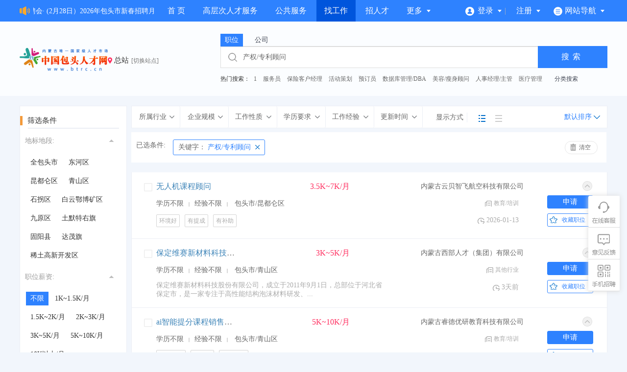

--- FILE ---
content_type: text/html; charset=UTF-8
request_url: https://www.btrc.cn/content/jobs?key=%E4%BA%A7%E6%9D%83%2F%E4%B8%93%E5%88%A9%E9%A1%BE%E9%97%AE
body_size: 28633
content:
<!DOCTYPE html>
<html lang="zh-CN">

<script>
    var _hmt = _hmt || [];
    (function() {
        var hm = document.createElement("script");
        hm.src = "https://hm.baidu.com/hm.js?2462bfb4016ef0279f5d0689828a0d58";
        var s = document.getElementsByTagName("script")[0];
        s.parentNode.insertBefore(hm, s);
    })();
</script>

<head>
    <meta charset="utf-8">
    <meta name=renderer content=webkit>
    <meta http-equiv="X-UA-Compatible" content="IE=edge">
    <meta name="viewport" content="width=device-width, initial-scale=1">
    <!-- CSRF Token -->
    <meta name="csrf-token" content="hvKkeYf0AUg8fQ1iWCkTew8RkQDgnpwL1phrRvmI">
    
        <title>招聘求职-上包头人才网</title>
    <meta name="keywords"
        content="找工作,求职,人才,招聘" />
    <meta name="description"
        content="提供最新最全的招聘，求职信息。网聚全国各城市的人才信息，找好工作，找好员工，上包头人才网" />
    <meta name="author" content="招聘通" />
    <meta name="copyright" content="jsaix.com" />
    <link rel="shortcut icon" href="/favicon.ico">
    <link href="https://www.btrc.cn/themes/default/assets/app/css/person/personal_ajax_dialog.css?v=3.2.33" rel="stylesheet">
    <!-- Styles -->
        <link href="https://www.btrc.cn/themes/default/assets/app/css/common.css?v=3.2.33" rel="stylesheet">
    <link href="https://www.btrc.cn/themes/default/assets/app/css/common_ajax_dialog.css?v=3.2.33" rel="stylesheet"/>
    <link href="https://www.btrc.cn/themes/default/assets/app/css/jobs/jobs.css?v=3.2.33" rel="stylesheet"/>
    <style>
        .header .nav-sub .nav-sub-logo{display: none;}
        .header .nav-sub .top-slide{display: block;}

        .district_nav{background: #fff;color: #61687c;position: relative; z-index: 1002;}
        .district_nav a{color: #61687c;font-size: 13px;display: inline-block;line-height: 28px;margin-left: 16px;}
        .district_nav dl{height: 26px;line-height:26px;padding: 0;margin: 5px 2px;float: left;    border: 1px #FFFFFF solid;}
        .district_nav dd{height: 26px;line-height:26px;margin: 0;padding:0px 8px;}
        .district_nav dd .icon-arrow-right{
            float: right;margin-top: 5px;width: 16px;
            float: right;margin-top: 5px;width: 16px;
            background: url(https://www.btrc.cn/themes/default/assets/app/images/arrow.png?v=3.2.33) no-repeat;
            position: relative;top: 2px;height: 16px;background-position: -55px -135px;
        }
        .district_nav dd>span{float: left;/*color: #414a60;*/font-size: 14px;line-height: 26px;text-overflow:ellipsis;overflow: hidden;white-space: nowrap;max-width: 154px;}
        .district_nav a{color: #61687c;font-size: 13px;display: inline-block;line-height: 28px;margin-left: 16px;}
        .district_nav .menu-sub{
            display: none;position: absolute;background: #fff;padding: 20px 30px 20px 10px; width: 400px;
            margin-top: -10px;z-index: 1;box-shadow: 0 1px 6px rgba(6,0,1,.1);overflow-y: auto;
        }
        .district_nav .menu-sub::-webkit-scrollbar{width: 8px;}
        .district_nav .menu-sub::-webkit-scrollbar-thumb{border-radius: 6px; background: rgba(0,0,0,.3);}
        .district_nav .menu-sub::-webkit-scrollbar-track{border-radius: 6px;}
        .district_nav .menu-sub .menu-article{padding-left: 20px;height: 30px;font-size: 16px;font-weight: 700;color:#ccc;}
        .district_nav .menu-sub h4{float: left;width: 104px;color: #8d92a1;font-size: 13px;padding-top: 2px;font-weight: 400;padding-left: 20px;}
        .district_nav .menu-sub .text{margin-left: 10px;border-bottom: solid 1px #f5f6f9;padding: 0 0 10px 1px;}
        .district_nav .menu-sub .text a{margin-left: 0;margin-right: 25px;}
        .district_nav .show-all{padding: 15px 0 9px 20px;width: 233px;border-top: dashed 1px #ecedef;margin-top: 9px;color: #fe2e5f;cursor: pointer;}
        .district_nav dl.active{background-color:  #fe2e5f;/*#ff9233*/;}
        .district_nav dl.active dd>span,.district_nav dl.active dd>a{color: #fff;}
        .district_nav dl.active .menu-sub{display: block;}
        .district_nav dl.active dd .icon-arrow-right{background-image: url(https://www.btrc.cn/themes/default/assets/app/images/jm_arr_active.png?v=3.2.33);background-position-x: 5px;}
        .district_nav .menu-sub .menu-sub-content{animation: fadeInLeft .3s ease-in-out;-webkit-animation: fadeInLeft .3s ease-in-out;}

        .so_condition .rs{float: none;}
        .district_nav .menu-sub a{ padding: 0px 10px;}
        .district_nav .menu-sub a.select{background-color: #fe2e5f;color: #fff; }
        .district_nav dl dd.select{background-color: #fe2e5f;color: #fff;}
    </style>
    
    <script type="text/javascript" src="https://www.btrc.cn/themes/default/assets/jquery/jquery-3.4.1.min.js?v=3.2.33"></script>
    <script type="text/javascript" src="https://www.btrc.cn/themes/default/assets/jquery/jquery-migrate.min.js?v=3.2.33"></script>
    

</head>

<body >

<div id="captcha-captcha"></div><link href="https://www.btrc.cn/themes/default/assets/app/css/change_color.css?v=3.2.33?v=1769438564" rel="stylesheet"  type="text/css" />
<div class="header">
    <div class="nav-sub">
        <div class="nav-sub-logo">
            <a href="https://www.btrc.cn"><img src="https://www.btrc.cn/storage/admin/images/s5wBpGU3BcP1xAd9MO7v3pxM55xAelCWPMkuaqQP.png"></a>
        </div>
        <div class="nav-sub-l top-slide">
            <div class="marqueee-wrap">
                <ul>
                                            <li><a href="https://www.btrc.cn/content/jobfair/show/com/976" target="_blank">· (3月1日）2026年稀土高新区“春风行动”“春暖农牧民工”现场招聘会</a></li>
                                            <li><a href="https://www.btrc.cn/content/jobfair/show/com/972" target="_blank">· (2月28日）2026年包头市新春招聘月暨首场综合性 人才招聘会</a></li>
                                            <li><a href="https://www.btrc.cn/content/jobfair/show/com/975" target="_blank">· （1月31日）2026年春风行动暨就业援助季 现场招聘会</a></li>
                                    </ul>
            </div>
        </div>
        <div class="nav-sub-m">
            <div class="nav-menu">
                <ul>
                                                                                                                                            <li class=""><a href="/" target="_self">首  页</a></li>
                                                                                                                                                                                                                        <li class="   "><a href=" https://www.btrc.cn/highLevelTalentService/index " target="_self">高层次人才服务</a></li>
                                                                                                                                                                                                                                                            <li class="   "><a href=" https://www.btrc.cn/publicService/index " target="_self">公共服务</a></li>
                                                                                                                                                                                                                                                            <li class="  active    "><a href=" https://www.btrc.cn/content/jobs " target="_self">找工作</a></li>
                                                                                                                                                                                                                                                            <li class="   "><a href=" https://www.btrc.cn/content/resumes " target="_self">招人才</a></li>
                                                                                                                                                                                                                                                                                                        
                    <li class="drop-parent">
                        <a href="javascript:void(0);"  class="header-dropdown">更多 <i class="nav-down-icon"></i></a>
                        <div class="nav-more-list">
                            <ul>
                                                                                                                                                                                                                                                                                                                                                                                                                                                                                                                                                            <li>
                                                    <a href="https://www.btrc.cn/content/news/list/10059.html?parent_id=10060" target="_self">
                                                        人才风采
                                                    </a>
                                                </li>
                                                                                                                                                                                                                                                                                <li>
                                                <a href=" https://www.btrc.cn/publicService/partymember/party_building " target="_blank">
                                                    党建政务
                                                </a>
                                            </li>
                                                                                                                                                                                                                                    <li>
                                                <a href=" https://www.btrc.cn/content/help " target="_self">
                                                    帮助中心
                                                </a>
                                            </li>
                                                                                                                                        </ul>
                        </div>
                    </li>
                </ul>
            </div>
        </div>
        <div class="nav-sub-r">
            <ul class="login-wrap" id="login_nav_min">
                
                <li class="m-drop">
                    <a href="javascript:void(0);" class="header-toggle"><i class="nav-m-icon"></i>网站导航 <i class="nav-down-icon"></i></a>
                    <div class="nav-toggle">
                        <ul class="drop_ul_navigation">
                            <li class="nav-item">
                                <h3 class="nav-title">招聘</h3>
                                <div class="nav-content">
                                    <h4 class="nav-item-title">求职找工作</h4>
                                    <a href="javascript:;" url="https://www.btrc.cn/auth/register/person" class="register_user drop_reg_resume">注册简历</a> <span class="line">|</span><a href="https://www.btrc.cn/content/jobs">找工作</a> <span class="line">|</span><a href="https://www.btrc.cn/phone/web" target="_blank">掌上求职</a>
                                </div>
                                <div class="nav-content">
                                    <h4 class="nav-item-title">企业招人才</h4>
                                    <a href="javascript:;" url="https://www.btrc.cn/auth/register/company" class="register_user drop_reg_com">企业注册</a> <span class="line">|</span><a href="https://www.btrc.cn/content/resumes">找人才</a> <span class="line">|</span><a href="https://www.btrc.cn/phone/web" target="_blank">掌上招聘</a>
                                </div>
                            </li>
                            
                            <div class="clear"></div>
                        </ul>
                    </div>
                </li>
            </ul>
        </div>
        <div class="clear"></div>
    </div>
</div>
<script type="text/javascript" src="https://www.btrc.cn/themes/default/assets/jquery/jquery.SuperSlide.2.1.1.js?v=3.2.33"></script>
<script>
    $(function () {
        $(".register_user").off().on("click",function(){
            var url=$(this).attr("url");
            if(url){
                $.getJSON("https://www.btrc.cn/auth/register/status", function (result) {
                    if (result.status == 0) {
                        disapperTooltip('remind', result.msg);
                    } else{
                        location.href=url;
                    }
                });
            }

        })
        // 头部公告滚动
        $(".top-slide").slide({
            mainCell:".marqueee-wrap ul",
            effect:"leftMarquee",
            autoPlay:true,
            vis:1,
            interTime:50,
            trigger:"click"
        });

    })

    $.get('https://www.btrc.cn/ajaxHeaderNav', function(data){
        $('#login_nav_min').prepend(data.data.html);
        if($('#quick_action_div').length>0){
            $('#quick_action_div').html(data.data.release_html);
        }
        if(data.data.utype==1){ //企业登录
            $(".drop_ul_navigation .drop_reg_com").css({"cursor":"default","color":"#afb5c0"})
            $(".drop_ul_navigation .drop_reg_com").removeAttr('url')
        }else if(data.data.utype==2){ //个人登录
            $(".drop_ul_navigation .drop_reg_resume").css({"cursor":"default","color":"#afb5c0"})
            $(".drop_ul_navigation .drop_reg_resume").removeAttr('url')
        }else{ //未登录
            $(".drop_ul_navigation .drop_reg_com").css({"cursor":"pointer","color":"#000000"})
            $(".drop_ul_navigation .drop_reg_resume").css({"cursor":"pointer","color":"#000000"})
        }

     });
    function checkStatus(type){
        if(type==1){
            url = "https://www.btrc.cn/auth/register/person";
        } else {
            url = "https://www.btrc.cn/auth/register/company";
        }
        $.getJSON("https://www.btrc.cn/auth/register/status", function (result) {
            if (result.status == 0) {
                disapperTooltip('remind', result.msg);
            } else{
                location.href=url;
            }
        });
    }

</script>
    
    <div class="logo-nav-group">
        <div class="logo-nav-main">
            <div class="logo-nav-l">
                <div class="top-logo">
                    <a href="https://www.btrc.cn"><img src="https://www.btrc.cn/storage/admin/images/CVHSb1SmwZLO57qaiYhTNXWVf6VyUy3faxPZmWzG.png" border="0" alt="logo"/></a>
                </div>
                                    <div class="top-subsite">
                        <a class="J-choose-subsite"><span class="current_site">总站</span><span class="change_site">[切换站点]</span></a>
                    </div>
                                <div class="clear"></div>
            </div>
            <div class="logo-nav-m">
                <div class="top-search-group">
                    <div class="search-type-box">
                        <div class="type-cell J_sli_jc  active " data-type="jobs">职位<div class="sty-aow"></div></div>
                        <div class="type-cell J_sli_jc " data-type="company">公司<div class="sty-aow"></div></div>
                       
                        <div class="clear"></div>
                    </div>
                    <div class="search-input-box">
                        <form id="ajax_search_location" action="" method="get">
                            <i class="icon_input"></i>
                            <input type="text" name="key" class="search-in" id="autoKeyInput" data-original="产权/专利顾问" value="产权/专利顾问" placeholder="请输入关键词/职业名/企业名" autocomplete="off">
                            <div class="search-btn-group">
                                <div style="display: none;" id="showCityModal" class="ip-city" data-toggle="funCityModal" data-title="请选择地区" data-multiple="false" data-maximum="0" data-width="760">选择地区</div>
                                <input type="hidden" name="search_type" value="" />
                                <input id="searchCityModalCode" type="hidden" name="citycategory" value="" />
                                <input id="recoverSearchCityModalCode" type="hidden" name="" value="" />
                                <input id="recoverSearchCityModalCode3"  type="hidden" name="" value="" />
                                <input type="hidden" name="jobcategory" value="" />
                                <input class="J_forclear" type="hidden" name="jobtag" value="" />
                                <input class="J_forclear" type="hidden" name="wage" value="" />
                                <input class="J_forclear" type="hidden" name="trade" value="" />
                                <input class="J_forclear" type="hidden" name="scale" value="" />
                                <input class="J_forclear" type="hidden" name="nature" value="" />
                                <input class="J_forclear" type="hidden" name="education" value="" />
                                <input class="J_forclear" type="hidden" name="experience" value="" />
                                <input class="J_forclear" type="hidden" name="settr" value="" />
                                <input type="hidden" name="lng" id="lng"  value=""/>
                                <input type="hidden" name="lat" id="lat"  value=""/>
                                <input type="submit" value="搜索" class="so-btn" id="top_search_btn">
                            </div>
                            <div class="clear"></div>
                        </form>
                        <div class="search-txt">
                                                            <div class="hot-word link_gray6" id="job_hotword">
                                    <span>热门搜索：</span>
                                                                            <a href='https://www.btrc.cn/content/jobs?key=1'>1</a>
                                                                            <a href='https://www.btrc.cn/content/jobs?key=%E6%9C%8D%E5%8A%A1%E5%91%98'>服务员</a>
                                                                            <a href='https://www.btrc.cn/content/jobs?key=%E4%BF%9D%E9%99%A9%E5%AE%A2%E6%88%B7%E7%BB%8F%E7%90%86'>保险客户经理</a>
                                                                            <a href='https://www.btrc.cn/content/jobs?key=%E6%B4%BB%E5%8A%A8%E7%AD%96%E5%88%92'>活动策划</a>
                                                                            <a href='https://www.btrc.cn/content/jobs?key=%E9%A2%84%E8%AE%A2%E5%91%98'>预订员</a>
                                                                            <a href='https://www.btrc.cn/content/jobs?key=%E6%95%B0%E6%8D%AE%E5%BA%93%E7%AE%A1%E7%90%86%2FDBA'>数据库管理/DBA</a>
                                                                            <a href='https://www.btrc.cn/content/jobs?key=%E7%BE%8E%E5%AE%B9%2F%E7%98%A6%E8%BA%AB%E9%A1%BE%E9%97%AE'>美容/瘦身顾问</a>
                                                                            <a href='https://www.btrc.cn/content/jobs?key=%E4%BA%BA%E4%BA%8B%E7%BB%8F%E7%90%86%2F%E4%B8%BB%E7%AE%A1'>人事经理/主管</a>
                                                                            <a href='https://www.btrc.cn/content/jobs?key=%E5%8C%BB%E7%96%97%E7%AE%A1%E7%90%86'>医疗管理</a>
                                                                            <a href='https://www.btrc.cn/content/jobs?key=%E5%AE%89%E5%85%A8%E6%80%A7%E8%83%BD%E5%B7%A5%E7%A8%8B%E5%B8%88'>安全性能工程师</a>
                                                                    </div>
                                                                                        <div class="hot-word link_gray6" id="company_hotword" style="display:none;">
                                    <span>热门搜索：</span>
                                                                            <a href='https://www.btrc.cn/content/jobs/companyList?key=1'>1</a>
                                                                            <a href='https://www.btrc.cn/content/jobs/companyList?key=%E5%8C%85%E5%A4%B4%E5%B8%82%E8%8B%B1%E6%80%9D%E7%89%B9%E7%A8%80%E7%A3%81%E6%96%B0%E6%9D%90%E6%96%99%E8%82%A1%E4%BB%BD%E6%9C%89%E9%99%90'>包头市英思特稀磁新材料股份有限</a>
                                                                            <a href='https://www.btrc.cn/content/jobs/companyList?key=%E9%87%91%E5%8A%9B%E6%B0%B8%E7%A3%81%EF%BC%88%E5%8C%85%E5%A4%B4%EF%BC%89%E7%A7%91%E6%8A%80%E6%9C%89%E9%99%90%E5%85%AC%E5%8F%B8'>金力永磁（包头）科技有限公司</a>
                                                                            <a href='https://www.btrc.cn/content/jobs/companyList?key=%E8%8B%B1%E6%80%9D%E7%89%B9%E7%A8%80%E7%A3%81%E6%96%B0%E6%9D%90%E6%96%99%E8%82%A1%E4%BB%BD%E6%9C%89%E9%99%90'>英思特稀磁新材料股份有限</a>
                                                                            <a href='https://www.btrc.cn/content/jobs/companyList?key=%E8%81%8C%E4%B8%9A'>职业</a>
                                                                            <a href='https://www.btrc.cn/content/jobs/companyList?key=%E6%B1%BD%E8%BD%A6'>汽车</a>
                                                                            <a href='https://www.btrc.cn/content/jobs/companyList?key=%E6%B3%89%E5%B1%B1'>泉山</a>
                                                                            <a href='https://www.btrc.cn/content/jobs/companyList?key=%E6%B3%89%E5%B1%B1%E9%87%91%E7%9F%BF'>泉山金矿</a>
                                                                            <a href='https://www.btrc.cn/content/jobs/companyList?key=%E8%92%99%E7%89%9B'>蒙牛</a>
                                                                            <a href='https://www.btrc.cn/content/jobs/companyList?key=%E7%94%B5%E7%BC%86'>电缆</a>
                                                                    </div>
                            
                            <div class="s_l">
                                <a href="https://www.btrc.cn/content/jobs/category" class="J_sub_s">分类搜索</a>
                                
                                <div class="clear"></div>
                            </div>
                            <div class="clear"></div>
                        </div>
                    </div>
                </div>
            </div>
            <div class="clear"></div>
        </div>
    </div>
    <div class="new-search-box" style="background-image: url(https://www.btrc.cn/data/upload/sebanner5.jpg);display: none;">
        <div class="ns-main">
            <div class="main-sty">
                <div class="sty-cell J_sli_jc  select " data-type="jobs">搜职位<div class="sty-aow"></div></div>
                <div class="sty-cell J_sli_jc " data-type="company">搜企业<div class="sty-aow"></div></div>
             

                <div class="clear"></div>
            </div>
            <div class="main-sip">
                <div class="ip-group">
                    <form id="ajax_search_location" action="" method="get">
                        <div class="ip-box"><input type="text" name="key" id="autoKeyInput" data-original="产权/专利顾问" value="产权/专利顾问" placeholder="请输入关键字" /></div>
                        <div class="for-border"></div>
                        <div id="showCityModal" class="ip-city" data-toggle="funCityModal" data-title="请选择地区" data-multiple="false" data-maximum="0" data-width="760">选择地区</div>
                        <input type="hidden" name="search_type" value="" />
                        <input id="searchCityModalCode" type="hidden" name="citycategory" value="" />
                        <input id="recoverSearchCityModalCode" type="hidden" name="" value="" />
                        <input id="recoverSearchCityModalCode3"  type="hidden" name="" value="" />
                        <input type="hidden" name="jobcategory" value="" />
                        <input class="J_forclear" type="hidden" name="jobtag" value="" />
                        <input class="J_forclear" type="hidden" name="wage" value="" />
                        <input class="J_forclear" type="hidden" name="trade" value="" />
                        <input class="J_forclear" type="hidden" name="scale" value="" />
                        <input class="J_forclear" type="hidden" name="nature" value="" />
                        <input class="J_forclear" type="hidden" name="education" value="" />
                        <input class="J_forclear" type="hidden" name="experience" value="" />
                        <input class="J_forclear" type="hidden" name="settr" value="" />
                        <input type="hidden" name="lng" id="lng"  value=""/>
                        <input type="hidden" name="lat" id="lat"  value=""/>
                        
                        
                        
                        
                        <div class="ip-btn"><input type="submit" class="sobut J_hoverbut" value="找工作" /></div>
                    </form>
                </div>
                <div class="ip-txt link_white J_sub_s"><a href="https://www.btrc.cn/content/jobs/category">分类搜索</a></div>
                <div class="ip-txt J_map_some link_white">
                    <div class="cur-map-pos" title=""></div>
                  
                    <a class="map-clear" href="https://www.btrc.cn/content/jobs">清除</a>
                    <div class="clear"></div>
                </div>
                <div class="clear"></div>
            </div>
                            <div class="hotword link_gray9 font_gray9 nowrap" id="job_hotword">
                    热门关键字：
                                            <a href='https://www.btrc.cn/content/jobs?key=1'>1</a>
                                            <a href='https://www.btrc.cn/content/jobs?key=%E6%9C%8D%E5%8A%A1%E5%91%98'>服务员</a>
                                            <a href='https://www.btrc.cn/content/jobs?key=%E4%BF%9D%E9%99%A9%E5%AE%A2%E6%88%B7%E7%BB%8F%E7%90%86'>保险客户经理</a>
                                            <a href='https://www.btrc.cn/content/jobs?key=%E6%B4%BB%E5%8A%A8%E7%AD%96%E5%88%92'>活动策划</a>
                                            <a href='https://www.btrc.cn/content/jobs?key=%E9%A2%84%E8%AE%A2%E5%91%98'>预订员</a>
                                            <a href='https://www.btrc.cn/content/jobs?key=%E6%95%B0%E6%8D%AE%E5%BA%93%E7%AE%A1%E7%90%86%2FDBA'>数据库管理/DBA</a>
                                            <a href='https://www.btrc.cn/content/jobs?key=%E7%BE%8E%E5%AE%B9%2F%E7%98%A6%E8%BA%AB%E9%A1%BE%E9%97%AE'>美容/瘦身顾问</a>
                                            <a href='https://www.btrc.cn/content/jobs?key=%E4%BA%BA%E4%BA%8B%E7%BB%8F%E7%90%86%2F%E4%B8%BB%E7%AE%A1'>人事经理/主管</a>
                                            <a href='https://www.btrc.cn/content/jobs?key=%E5%8C%BB%E7%96%97%E7%AE%A1%E7%90%86'>医疗管理</a>
                                            <a href='https://www.btrc.cn/content/jobs?key=%E5%AE%89%E5%85%A8%E6%80%A7%E8%83%BD%E5%B7%A5%E7%A8%8B%E5%B8%88'>安全性能工程师</a>
                                    </div>
                                        <div class="hotword link_gray9 font_gray9 nowrap" id="company_hotword" style="display:none;">
                    热门关键字：
                                            <a href='https://www.btrc.cn/content/jobs/companyList?key=1'>1</a>
                                            <a href='https://www.btrc.cn/content/jobs/companyList?key=%E5%8C%85%E5%A4%B4%E5%B8%82%E8%8B%B1%E6%80%9D%E7%89%B9%E7%A8%80%E7%A3%81%E6%96%B0%E6%9D%90%E6%96%99%E8%82%A1%E4%BB%BD%E6%9C%89%E9%99%90'>包头市英思特稀磁新材料股份有限</a>
                                            <a href='https://www.btrc.cn/content/jobs/companyList?key=%E9%87%91%E5%8A%9B%E6%B0%B8%E7%A3%81%EF%BC%88%E5%8C%85%E5%A4%B4%EF%BC%89%E7%A7%91%E6%8A%80%E6%9C%89%E9%99%90%E5%85%AC%E5%8F%B8'>金力永磁（包头）科技有限公司</a>
                                            <a href='https://www.btrc.cn/content/jobs/companyList?key=%E8%8B%B1%E6%80%9D%E7%89%B9%E7%A8%80%E7%A3%81%E6%96%B0%E6%9D%90%E6%96%99%E8%82%A1%E4%BB%BD%E6%9C%89%E9%99%90'>英思特稀磁新材料股份有限</a>
                                            <a href='https://www.btrc.cn/content/jobs/companyList?key=%E8%81%8C%E4%B8%9A'>职业</a>
                                            <a href='https://www.btrc.cn/content/jobs/companyList?key=%E6%B1%BD%E8%BD%A6'>汽车</a>
                                            <a href='https://www.btrc.cn/content/jobs/companyList?key=%E6%B3%89%E5%B1%B1'>泉山</a>
                                            <a href='https://www.btrc.cn/content/jobs/companyList?key=%E6%B3%89%E5%B1%B1%E9%87%91%E7%9F%BF'>泉山金矿</a>
                                            <a href='https://www.btrc.cn/content/jobs/companyList?key=%E8%92%99%E7%89%9B'>蒙牛</a>
                                            <a href='https://www.btrc.cn/content/jobs/companyList?key=%E7%94%B5%E7%BC%86'>电缆</a>
                                    </div>
                    </div>
    </div>
    <div class="job_main">
    <!--搜素-->
    <div class="so_condition J_so_condition">
        <div class="so_title">筛选条件</div>
        <div class="gray_line"></div>
        <div class="lefttit t1">地标地段:<i class="icon_t"></i></div>
        <div class="rs district_nav">
                                    <div onclick="javascript:location.href='https://www.btrc.cn/content/jobs?key=%E4%BA%A7%E6%9D%83%2F%E4%B8%93%E5%88%A9%E9%A1%BE%E9%97%AE&amp;citycategory=57'" class="li ">全包头市</div>
                
                                                                                        <div onclick="javascript:location.href='https://www.btrc.cn/content/jobs?key=%E4%BA%A7%E6%9D%83%2F%E4%B8%93%E5%88%A9%E9%A1%BE%E9%97%AE&amp;citycategory=753'" class="li ">东河区</div>
                                                                                                <div onclick="javascript:location.href='https://www.btrc.cn/content/jobs?key=%E4%BA%A7%E6%9D%83%2F%E4%B8%93%E5%88%A9%E9%A1%BE%E9%97%AE&amp;citycategory=754'" class="li ">昆都仑区</div>
                                                                                                <div onclick="javascript:location.href='https://www.btrc.cn/content/jobs?key=%E4%BA%A7%E6%9D%83%2F%E4%B8%93%E5%88%A9%E9%A1%BE%E9%97%AE&amp;citycategory=755'" class="li ">青山区</div>
                                                                                                <div onclick="javascript:location.href='https://www.btrc.cn/content/jobs?key=%E4%BA%A7%E6%9D%83%2F%E4%B8%93%E5%88%A9%E9%A1%BE%E9%97%AE&amp;citycategory=756'" class="li ">石拐区</div>
                                                                                                <div onclick="javascript:location.href='https://www.btrc.cn/content/jobs?key=%E4%BA%A7%E6%9D%83%2F%E4%B8%93%E5%88%A9%E9%A1%BE%E9%97%AE&amp;citycategory=757'" class="li ">白云鄂博矿区</div>
                                                                                                <div onclick="javascript:location.href='https://www.btrc.cn/content/jobs?key=%E4%BA%A7%E6%9D%83%2F%E4%B8%93%E5%88%A9%E9%A1%BE%E9%97%AE&amp;citycategory=758'" class="li ">九原区</div>
                                                                                                <div onclick="javascript:location.href='https://www.btrc.cn/content/jobs?key=%E4%BA%A7%E6%9D%83%2F%E4%B8%93%E5%88%A9%E9%A1%BE%E9%97%AE&amp;citycategory=759'" class="li ">土默特右旗</div>
                                                                                                <div onclick="javascript:location.href='https://www.btrc.cn/content/jobs?key=%E4%BA%A7%E6%9D%83%2F%E4%B8%93%E5%88%A9%E9%A1%BE%E9%97%AE&amp;citycategory=760'" class="li ">固阳县</div>
                                                                                                <div onclick="javascript:location.href='https://www.btrc.cn/content/jobs?key=%E4%BA%A7%E6%9D%83%2F%E4%B8%93%E5%88%A9%E9%A1%BE%E9%97%AE&amp;citycategory=761'" class="li ">达茂旗</div>
                                                                                                <div onclick="javascript:location.href='https://www.btrc.cn/content/jobs?key=%E4%BA%A7%E6%9D%83%2F%E4%B8%93%E5%88%A9%E9%A1%BE%E9%97%AE&amp;citycategory=762'" class="li ">稀土高新开发区</div>
                                                                            <div class="clear"></div>
        </div>
        <div class="clear"></div>
        <div class="lefttit t1">职位薪资:<i class="icon_t"></i></div>

        <div class="rs">
            <div onclick="javascript:location.href='https://www.btrc.cn/content/jobs?key=%E4%BA%A7%E6%9D%83%2F%E4%B8%93%E5%88%A9%E9%A1%BE%E9%97%AE&amp;wage='" class="li  select ">不限</div>
                                                <div onclick="javascript:location.href='https://www.btrc.cn/content/jobs?key=%E4%BA%A7%E6%9D%83%2F%E4%B8%93%E5%88%A9%E9%A1%BE%E9%97%AE&amp;wage=56'" class="li ">1K~1.5K/月</div>
                                    <div onclick="javascript:location.href='https://www.btrc.cn/content/jobs?key=%E4%BA%A7%E6%9D%83%2F%E4%B8%93%E5%88%A9%E9%A1%BE%E9%97%AE&amp;wage=57'" class="li ">1.5K~2K/月</div>
                                    <div onclick="javascript:location.href='https://www.btrc.cn/content/jobs?key=%E4%BA%A7%E6%9D%83%2F%E4%B8%93%E5%88%A9%E9%A1%BE%E9%97%AE&amp;wage=58'" class="li ">2K~3K/月</div>
                                    <div onclick="javascript:location.href='https://www.btrc.cn/content/jobs?key=%E4%BA%A7%E6%9D%83%2F%E4%B8%93%E5%88%A9%E9%A1%BE%E9%97%AE&amp;wage=59'" class="li ">3K~5K/月</div>
                                    <div onclick="javascript:location.href='https://www.btrc.cn/content/jobs?key=%E4%BA%A7%E6%9D%83%2F%E4%B8%93%E5%88%A9%E9%A1%BE%E9%97%AE&amp;wage=60'" class="li ">5K~10K/月</div>
                                    <div onclick="javascript:location.href='https://www.btrc.cn/content/jobs?key=%E4%BA%A7%E6%9D%83%2F%E4%B8%93%E5%88%A9%E9%A1%BE%E9%97%AE&amp;wage=61'" class="li ">10K以上/月</div>
                            
            


            <div class="clear"></div>
        </div>
        <div class="clear"></div>
        <div class="lefttit t1">职位亮点:<i class="icon_t"></i></div>
        <div class="rs">
                <div class="li   select " onclick="javascript:location.href='https://www.btrc.cn/content/jobs?key=%E4%BA%A7%E6%9D%83%2F%E4%B8%93%E5%88%A9%E9%A1%BE%E9%97%AE&amp;jobtag='">不限</div>
                                                            <div class="li " onclick="javascript:location.href='https://www.btrc.cn/content/jobs?key=%E4%BA%A7%E6%9D%83%2F%E4%B8%93%E5%88%A9%E9%A1%BE%E9%97%AE&amp;jobtag=145'">环境好</div>
                                            <div class="li " onclick="javascript:location.href='https://www.btrc.cn/content/jobs?key=%E4%BA%A7%E6%9D%83%2F%E4%B8%93%E5%88%A9%E9%A1%BE%E9%97%AE&amp;jobtag=146'">年终奖</div>
                                            <div class="li " onclick="javascript:location.href='https://www.btrc.cn/content/jobs?key=%E4%BA%A7%E6%9D%83%2F%E4%B8%93%E5%88%A9%E9%A1%BE%E9%97%AE&amp;jobtag=147'">双休</div>
                                            <div class="li " onclick="javascript:location.href='https://www.btrc.cn/content/jobs?key=%E4%BA%A7%E6%9D%83%2F%E4%B8%93%E5%88%A9%E9%A1%BE%E9%97%AE&amp;jobtag=148'">五险一金</div>
                                            <div class="li " onclick="javascript:location.href='https://www.btrc.cn/content/jobs?key=%E4%BA%A7%E6%9D%83%2F%E4%B8%93%E5%88%A9%E9%A1%BE%E9%97%AE&amp;jobtag=149'">加班费</div>
                                            <div class="li " onclick="javascript:location.href='https://www.btrc.cn/content/jobs?key=%E4%BA%A7%E6%9D%83%2F%E4%B8%93%E5%88%A9%E9%A1%BE%E9%97%AE&amp;jobtag=150'">朝九晚五</div>
                                            <div class="li " onclick="javascript:location.href='https://www.btrc.cn/content/jobs?key=%E4%BA%A7%E6%9D%83%2F%E4%B8%93%E5%88%A9%E9%A1%BE%E9%97%AE&amp;jobtag=151'">交通方便</div>
                                            <div class="li " onclick="javascript:location.href='https://www.btrc.cn/content/jobs?key=%E4%BA%A7%E6%9D%83%2F%E4%B8%93%E5%88%A9%E9%A1%BE%E9%97%AE&amp;jobtag=152'">加班补助</div>
                                            <div class="li " onclick="javascript:location.href='https://www.btrc.cn/content/jobs?key=%E4%BA%A7%E6%9D%83%2F%E4%B8%93%E5%88%A9%E9%A1%BE%E9%97%AE&amp;jobtag=153'">包食宿</div>
                                            <div class="li " onclick="javascript:location.href='https://www.btrc.cn/content/jobs?key=%E4%BA%A7%E6%9D%83%2F%E4%B8%93%E5%88%A9%E9%A1%BE%E9%97%AE&amp;jobtag=154'">管理规范</div>
                                            <div class="li " onclick="javascript:location.href='https://www.btrc.cn/content/jobs?key=%E4%BA%A7%E6%9D%83%2F%E4%B8%93%E5%88%A9%E9%A1%BE%E9%97%AE&amp;jobtag=155'">有提成</div>
                                            <div class="li " onclick="javascript:location.href='https://www.btrc.cn/content/jobs?key=%E4%BA%A7%E6%9D%83%2F%E4%B8%93%E5%88%A9%E9%A1%BE%E9%97%AE&amp;jobtag=156'">全勤奖</div>
                                            <div class="li " onclick="javascript:location.href='https://www.btrc.cn/content/jobs?key=%E4%BA%A7%E6%9D%83%2F%E4%B8%93%E5%88%A9%E9%A1%BE%E9%97%AE&amp;jobtag=157'">有年假</div>
                                            <div class="li " onclick="javascript:location.href='https://www.btrc.cn/content/jobs?key=%E4%BA%A7%E6%9D%83%2F%E4%B8%93%E5%88%A9%E9%A1%BE%E9%97%AE&amp;jobtag=158'">专车接送</div>
                                            <div class="li " onclick="javascript:location.href='https://www.btrc.cn/content/jobs?key=%E4%BA%A7%E6%9D%83%2F%E4%B8%93%E5%88%A9%E9%A1%BE%E9%97%AE&amp;jobtag=159'">有补助</div>
                                            <div class="li " onclick="javascript:location.href='https://www.btrc.cn/content/jobs?key=%E4%BA%A7%E6%9D%83%2F%E4%B8%93%E5%88%A9%E9%A1%BE%E9%97%AE&amp;jobtag=160'">晋升快</div>
                                            <div class="li " onclick="javascript:location.href='https://www.btrc.cn/content/jobs?key=%E4%BA%A7%E6%9D%83%2F%E4%B8%93%E5%88%A9%E9%A1%BE%E9%97%AE&amp;jobtag=161'">车贴</div>
                                            <div class="li " onclick="javascript:location.href='https://www.btrc.cn/content/jobs?key=%E4%BA%A7%E6%9D%83%2F%E4%B8%93%E5%88%A9%E9%A1%BE%E9%97%AE&amp;jobtag=162'">房贴</div>
                                            <div class="li " onclick="javascript:location.href='https://www.btrc.cn/content/jobs?key=%E4%BA%A7%E6%9D%83%2F%E4%B8%93%E5%88%A9%E9%A1%BE%E9%97%AE&amp;jobtag=163'">压力小</div>
                                            <div class="li " onclick="javascript:location.href='https://www.btrc.cn/content/jobs?key=%E4%BA%A7%E6%9D%83%2F%E4%B8%93%E5%88%A9%E9%A1%BE%E9%97%AE&amp;jobtag=164'">技术培训</div>
                                            <div class="li " onclick="javascript:location.href='https://www.btrc.cn/content/jobs?key=%E4%BA%A7%E6%9D%83%2F%E4%B8%93%E5%88%A9%E9%A1%BE%E9%97%AE&amp;jobtag=165'">旅游</div>
                                                    <div class="clear"></div>
        </div>
        <div class="clear"></div>
        <div class="lefttit t1">更多筛选:<i class="icon_t"></i></div>
        <div class="rs">
            <div class="li  select " onclick="javascript:location.href='https://www.btrc.cn/content/jobs?key=%E4%BA%A7%E6%9D%83%2F%E4%B8%93%E5%88%A9%E9%A1%BE%E9%97%AE&amp;apply=&amp;license='">不限</div>
            <div class="li "  onclick="window.location='https://www.btrc.cn/content/jobs?key=%E4%BA%A7%E6%9D%83%2F%E4%B8%93%E5%88%A9%E9%A1%BE%E9%97%AE&amp;apply=1'" >过滤已投递</div>
        </div>
        <div class="clear"></div>

    </div>
    <!--职位列表-->
    <div class="plist">
        <div class="pl">
            <div class="top_so">
                <div class="rs">
                    <div class="bli J_dropdown">
                        <span class="txt" title="所属行业">所属行业 </span>
                        <div class="dropdowbox_searchtrade J_dropdown_menu">
                            <div class="dropdow_inner_searchtrade">
                                <ul class="nav_box">
                                                                                                                        <li  onclick="javascript:location.href='https://www.btrc.cn/content/jobs?key=%E4%BA%A7%E6%9D%83%2F%E4%B8%93%E5%88%A9%E9%A1%BE%E9%97%AE&amp;trade=1'" data-code="1" title="计算机软件/硬件">计算机软件/硬件</li>
                                                                                    <li  onclick="javascript:location.href='https://www.btrc.cn/content/jobs?key=%E4%BA%A7%E6%9D%83%2F%E4%B8%93%E5%88%A9%E9%A1%BE%E9%97%AE&amp;trade=2'" data-code="2" title="计算机系统/维修">计算机系统/维修</li>
                                                                                    <li  onclick="javascript:location.href='https://www.btrc.cn/content/jobs?key=%E4%BA%A7%E6%9D%83%2F%E4%B8%93%E5%88%A9%E9%A1%BE%E9%97%AE&amp;trade=3'" data-code="3" title="通信(设备/运营/服务)">通信(设备/运营/服务)</li>
                                                                                    <li  onclick="javascript:location.href='https://www.btrc.cn/content/jobs?key=%E4%BA%A7%E6%9D%83%2F%E4%B8%93%E5%88%A9%E9%A1%BE%E9%97%AE&amp;trade=4'" data-code="4" title="互联网/电子商务">互联网/电子商务</li>
                                                                                    <li  onclick="javascript:location.href='https://www.btrc.cn/content/jobs?key=%E4%BA%A7%E6%9D%83%2F%E4%B8%93%E5%88%A9%E9%A1%BE%E9%97%AE&amp;trade=5'" data-code="5" title="网络游戏">网络游戏</li>
                                                                                    <li  onclick="javascript:location.href='https://www.btrc.cn/content/jobs?key=%E4%BA%A7%E6%9D%83%2F%E4%B8%93%E5%88%A9%E9%A1%BE%E9%97%AE&amp;trade=6'" data-code="6" title="电子/半导体/集成电路">电子/半导体/集成电路</li>
                                                                                    <li  onclick="javascript:location.href='https://www.btrc.cn/content/jobs?key=%E4%BA%A7%E6%9D%83%2F%E4%B8%93%E5%88%A9%E9%A1%BE%E9%97%AE&amp;trade=7'" data-code="7" title="仪器仪表/工业自动化">仪器仪表/工业自动化</li>
                                                                                    <li  onclick="javascript:location.href='https://www.btrc.cn/content/jobs?key=%E4%BA%A7%E6%9D%83%2F%E4%B8%93%E5%88%A9%E9%A1%BE%E9%97%AE&amp;trade=8'" data-code="8" title="会计/审计">会计/审计</li>
                                                                                    <li  onclick="javascript:location.href='https://www.btrc.cn/content/jobs?key=%E4%BA%A7%E6%9D%83%2F%E4%B8%93%E5%88%A9%E9%A1%BE%E9%97%AE&amp;trade=9'" data-code="9" title="金融(投资/证券)">金融(投资/证券)</li>
                                                                                    <li  onclick="javascript:location.href='https://www.btrc.cn/content/jobs?key=%E4%BA%A7%E6%9D%83%2F%E4%B8%93%E5%88%A9%E9%A1%BE%E9%97%AE&amp;trade=10'" data-code="10" title="金融(银行/保险)">金融(银行/保险)</li>
                                                                                    <li  onclick="javascript:location.href='https://www.btrc.cn/content/jobs?key=%E4%BA%A7%E6%9D%83%2F%E4%B8%93%E5%88%A9%E9%A1%BE%E9%97%AE&amp;trade=11'" data-code="11" title="贸易/进出口">贸易/进出口</li>
                                                                                    <li  onclick="javascript:location.href='https://www.btrc.cn/content/jobs?key=%E4%BA%A7%E6%9D%83%2F%E4%B8%93%E5%88%A9%E9%A1%BE%E9%97%AE&amp;trade=12'" data-code="12" title="批发/零售">批发/零售</li>
                                                                                    <li  onclick="javascript:location.href='https://www.btrc.cn/content/jobs?key=%E4%BA%A7%E6%9D%83%2F%E4%B8%93%E5%88%A9%E9%A1%BE%E9%97%AE&amp;trade=13'" data-code="13" title="消费品(食/饮/烟酒)">消费品(食/饮/烟酒)</li>
                                                                                    <li  onclick="javascript:location.href='https://www.btrc.cn/content/jobs?key=%E4%BA%A7%E6%9D%83%2F%E4%B8%93%E5%88%A9%E9%A1%BE%E9%97%AE&amp;trade=14'" data-code="14" title="服装/纺织/皮革">服装/纺织/皮革</li>
                                                                                    <li  onclick="javascript:location.href='https://www.btrc.cn/content/jobs?key=%E4%BA%A7%E6%9D%83%2F%E4%B8%93%E5%88%A9%E9%A1%BE%E9%97%AE&amp;trade=15'" data-code="15" title="家具/家电/工艺品/玩具">家具/家电/工艺品/玩具</li>
                                                                                    <li  onclick="javascript:location.href='https://www.btrc.cn/content/jobs?key=%E4%BA%A7%E6%9D%83%2F%E4%B8%93%E5%88%A9%E9%A1%BE%E9%97%AE&amp;trade=16'" data-code="16" title="办公用品及设备">办公用品及设备</li>
                                                                                    <li  onclick="javascript:location.href='https://www.btrc.cn/content/jobs?key=%E4%BA%A7%E6%9D%83%2F%E4%B8%93%E5%88%A9%E9%A1%BE%E9%97%AE&amp;trade=17'" data-code="17" title="机械/设备/重工">机械/设备/重工</li>
                                                                                    <li  onclick="javascript:location.href='https://www.btrc.cn/content/jobs?key=%E4%BA%A7%E6%9D%83%2F%E4%B8%93%E5%88%A9%E9%A1%BE%E9%97%AE&amp;trade=18'" data-code="18" title="汽车/摩托车/零配件">汽车/摩托车/零配件</li>
                                                                                    <li  onclick="javascript:location.href='https://www.btrc.cn/content/jobs?key=%E4%BA%A7%E6%9D%83%2F%E4%B8%93%E5%88%A9%E9%A1%BE%E9%97%AE&amp;trade=19'" data-code="19" title="制药/生物工程">制药/生物工程</li>
                                                                                    <li  onclick="javascript:location.href='https://www.btrc.cn/content/jobs?key=%E4%BA%A7%E6%9D%83%2F%E4%B8%93%E5%88%A9%E9%A1%BE%E9%97%AE&amp;trade=20'" data-code="20" title="医疗/美容/保健/卫生">医疗/美容/保健/卫生</li>
                                                                                    <li  onclick="javascript:location.href='https://www.btrc.cn/content/jobs?key=%E4%BA%A7%E6%9D%83%2F%E4%B8%93%E5%88%A9%E9%A1%BE%E9%97%AE&amp;trade=21'" data-code="21" title="医疗设备/器械">医疗设备/器械</li>
                                                                                    <li  onclick="javascript:location.href='https://www.btrc.cn/content/jobs?key=%E4%BA%A7%E6%9D%83%2F%E4%B8%93%E5%88%A9%E9%A1%BE%E9%97%AE&amp;trade=22'" data-code="22" title="广告/市场推广">广告/市场推广</li>
                                                                                    <li  onclick="javascript:location.href='https://www.btrc.cn/content/jobs?key=%E4%BA%A7%E6%9D%83%2F%E4%B8%93%E5%88%A9%E9%A1%BE%E9%97%AE&amp;trade=23'" data-code="23" title="会展/博览">会展/博览</li>
                                                                                    <li  onclick="javascript:location.href='https://www.btrc.cn/content/jobs?key=%E4%BA%A7%E6%9D%83%2F%E4%B8%93%E5%88%A9%E9%A1%BE%E9%97%AE&amp;trade=24'" data-code="24" title="影视/媒体/艺术/出版">影视/媒体/艺术/出版</li>
                                                                                    <li  onclick="javascript:location.href='https://www.btrc.cn/content/jobs?key=%E4%BA%A7%E6%9D%83%2F%E4%B8%93%E5%88%A9%E9%A1%BE%E9%97%AE&amp;trade=25'" data-code="25" title="印刷/包装/造纸">印刷/包装/造纸</li>
                                                                                    <li  onclick="javascript:location.href='https://www.btrc.cn/content/jobs?key=%E4%BA%A7%E6%9D%83%2F%E4%B8%93%E5%88%A9%E9%A1%BE%E9%97%AE&amp;trade=26'" data-code="26" title="房地产开发">房地产开发</li>
                                                                                    <li  onclick="javascript:location.href='https://www.btrc.cn/content/jobs?key=%E4%BA%A7%E6%9D%83%2F%E4%B8%93%E5%88%A9%E9%A1%BE%E9%97%AE&amp;trade=27'" data-code="27" title="建筑与工程">建筑与工程</li>
                                                                                    <li  onclick="javascript:location.href='https://www.btrc.cn/content/jobs?key=%E4%BA%A7%E6%9D%83%2F%E4%B8%93%E5%88%A9%E9%A1%BE%E9%97%AE&amp;trade=28'" data-code="28" title="家居/室内设计/装潢">家居/室内设计/装潢</li>
                                                                                    <li  onclick="javascript:location.href='https://www.btrc.cn/content/jobs?key=%E4%BA%A7%E6%9D%83%2F%E4%B8%93%E5%88%A9%E9%A1%BE%E9%97%AE&amp;trade=29'" data-code="29" title="物业管理/商业中心">物业管理/商业中心</li>
                                                                                    <li  onclick="javascript:location.href='https://www.btrc.cn/content/jobs?key=%E4%BA%A7%E6%9D%83%2F%E4%B8%93%E5%88%A9%E9%A1%BE%E9%97%AE&amp;trade=30'" data-code="30" title="中介服务/家政服务">中介服务/家政服务</li>
                                                                                    <li  onclick="javascript:location.href='https://www.btrc.cn/content/jobs?key=%E4%BA%A7%E6%9D%83%2F%E4%B8%93%E5%88%A9%E9%A1%BE%E9%97%AE&amp;trade=31'" data-code="31" title="专业服务/财会/法律">专业服务/财会/法律</li>
                                                                                    <li  onclick="javascript:location.href='https://www.btrc.cn/content/jobs?key=%E4%BA%A7%E6%9D%83%2F%E4%B8%93%E5%88%A9%E9%A1%BE%E9%97%AE&amp;trade=32'" data-code="32" title="检测/认证">检测/认证</li>
                                                                                    <li  onclick="javascript:location.href='https://www.btrc.cn/content/jobs?key=%E4%BA%A7%E6%9D%83%2F%E4%B8%93%E5%88%A9%E9%A1%BE%E9%97%AE&amp;trade=33'" data-code="33" title="教育/培训">教育/培训</li>
                                                                                    <li  onclick="javascript:location.href='https://www.btrc.cn/content/jobs?key=%E4%BA%A7%E6%9D%83%2F%E4%B8%93%E5%88%A9%E9%A1%BE%E9%97%AE&amp;trade=34'" data-code="34" title="学术/科研">学术/科研</li>
                                                                                    <li  onclick="javascript:location.href='https://www.btrc.cn/content/jobs?key=%E4%BA%A7%E6%9D%83%2F%E4%B8%93%E5%88%A9%E9%A1%BE%E9%97%AE&amp;trade=35'" data-code="35" title="餐饮/娱乐/休闲">餐饮/娱乐/休闲</li>
                                                                                    <li  onclick="javascript:location.href='https://www.btrc.cn/content/jobs?key=%E4%BA%A7%E6%9D%83%2F%E4%B8%93%E5%88%A9%E9%A1%BE%E9%97%AE&amp;trade=36'" data-code="36" title="酒店/旅游">酒店/旅游</li>
                                                                                    <li  onclick="javascript:location.href='https://www.btrc.cn/content/jobs?key=%E4%BA%A7%E6%9D%83%2F%E4%B8%93%E5%88%A9%E9%A1%BE%E9%97%AE&amp;trade=37'" data-code="37" title="交通/运输/物流">交通/运输/物流</li>
                                                                                    <li  onclick="javascript:location.href='https://www.btrc.cn/content/jobs?key=%E4%BA%A7%E6%9D%83%2F%E4%B8%93%E5%88%A9%E9%A1%BE%E9%97%AE&amp;trade=38'" data-code="38" title="航天/航空">航天/航空</li>
                                                                                    <li  onclick="javascript:location.href='https://www.btrc.cn/content/jobs?key=%E4%BA%A7%E6%9D%83%2F%E4%B8%93%E5%88%A9%E9%A1%BE%E9%97%AE&amp;trade=39'" data-code="39" title="能源(石油/化工/矿产)">能源(石油/化工/矿产)</li>
                                                                                    <li  onclick="javascript:location.href='https://www.btrc.cn/content/jobs?key=%E4%BA%A7%E6%9D%83%2F%E4%B8%93%E5%88%A9%E9%A1%BE%E9%97%AE&amp;trade=40'" data-code="40" title="能源(采掘/冶炼/原材料)">能源(采掘/冶炼/原材料)</li>
                                                                                    <li  onclick="javascript:location.href='https://www.btrc.cn/content/jobs?key=%E4%BA%A7%E6%9D%83%2F%E4%B8%93%E5%88%A9%E9%A1%BE%E9%97%AE&amp;trade=41'" data-code="41" title="电力/水利/新能源">电力/水利/新能源</li>
                                                                                    <li  onclick="javascript:location.href='https://www.btrc.cn/content/jobs?key=%E4%BA%A7%E6%9D%83%2F%E4%B8%93%E5%88%A9%E9%A1%BE%E9%97%AE&amp;trade=42'" data-code="42" title="政府部门/事业单位">政府部门/事业单位</li>
                                                                                    <li  onclick="javascript:location.href='https://www.btrc.cn/content/jobs?key=%E4%BA%A7%E6%9D%83%2F%E4%B8%93%E5%88%A9%E9%A1%BE%E9%97%AE&amp;trade=43'" data-code="43" title="非盈利机构/行业协会">非盈利机构/行业协会</li>
                                                                                    <li  onclick="javascript:location.href='https://www.btrc.cn/content/jobs?key=%E4%BA%A7%E6%9D%83%2F%E4%B8%93%E5%88%A9%E9%A1%BE%E9%97%AE&amp;trade=44'" data-code="44" title="农业/渔业/林业/牧业">农业/渔业/林业/牧业</li>
                                                                                    <li  onclick="javascript:location.href='https://www.btrc.cn/content/jobs?key=%E4%BA%A7%E6%9D%83%2F%E4%B8%93%E5%88%A9%E9%A1%BE%E9%97%AE&amp;trade=45'" data-code="45" title="其他行业">其他行业</li>
                                                                                    <li  onclick="javascript:location.href='https://www.btrc.cn/content/jobs?key=%E4%BA%A7%E6%9D%83%2F%E4%B8%93%E5%88%A9%E9%A1%BE%E9%97%AE&amp;trade=1312'" data-code="1312" title="人力资源">人力资源</li>
                                                                                                                <div class="clear"></div>
                                </ul>
                            </div>
                        </div>
                        <div class="clear"></div>
                    </div>
                    <div class="bli J_dropdown">
                        <span class="txt"> 企业规模</span>
                        <div class="dropdowbox_noa J_dropdown_menu">
                            <div class="dropdow_inner_noa">
                                <ul class="nav_box">
                                                                                                                        <li  onclick="javascript:location.href='https://www.btrc.cn/content/jobs?key=%E4%BA%A7%E6%9D%83%2F%E4%B8%93%E5%88%A9%E9%A1%BE%E9%97%AE&amp;scale=80'" data-code="80" title="20人以下">20人以下</li>
                                                                                    <li  onclick="javascript:location.href='https://www.btrc.cn/content/jobs?key=%E4%BA%A7%E6%9D%83%2F%E4%B8%93%E5%88%A9%E9%A1%BE%E9%97%AE&amp;scale=81'" data-code="81" title="20-99人">20-99人</li>
                                                                                    <li  onclick="javascript:location.href='https://www.btrc.cn/content/jobs?key=%E4%BA%A7%E6%9D%83%2F%E4%B8%93%E5%88%A9%E9%A1%BE%E9%97%AE&amp;scale=82'" data-code="82" title="100-499人">100-499人</li>
                                                                                    <li  onclick="javascript:location.href='https://www.btrc.cn/content/jobs?key=%E4%BA%A7%E6%9D%83%2F%E4%B8%93%E5%88%A9%E9%A1%BE%E9%97%AE&amp;scale=83'" data-code="83" title="500-999人">500-999人</li>
                                                                                    <li  onclick="javascript:location.href='https://www.btrc.cn/content/jobs?key=%E4%BA%A7%E6%9D%83%2F%E4%B8%93%E5%88%A9%E9%A1%BE%E9%97%AE&amp;scale=84'" data-code="84" title="1000-9999人">1000-9999人</li>
                                                                                    <li  onclick="javascript:location.href='https://www.btrc.cn/content/jobs?key=%E4%BA%A7%E6%9D%83%2F%E4%B8%93%E5%88%A9%E9%A1%BE%E9%97%AE&amp;scale=85'" data-code="85" title="10000人以上">10000人以上</li>
                                                                                                            </ul>
                            </div>
                        </div>
                        <div class="clear"></div>
                    </div>
                    <div class="bli J_dropdown">
                        <span>工作性质</span>
                        <div class="dropdowbox_noa J_dropdown_menu">
                            <div class="dropdow_inner_noa">
                                <ul class="nav_box">
                                                                                                                        <li  onclick="javascript:location.href='https://www.btrc.cn/content/jobs?key=%E4%BA%A7%E6%9D%83%2F%E4%B8%93%E5%88%A9%E9%A1%BE%E9%97%AE&amp;nature=62'" data-code="62">全职</li>
                                                                                    <li  onclick="javascript:location.href='https://www.btrc.cn/content/jobs?key=%E4%BA%A7%E6%9D%83%2F%E4%B8%93%E5%88%A9%E9%A1%BE%E9%97%AE&amp;nature=63'" data-code="63">兼职</li>
                                                                                    <li  onclick="javascript:location.href='https://www.btrc.cn/content/jobs?key=%E4%BA%A7%E6%9D%83%2F%E4%B8%93%E5%88%A9%E9%A1%BE%E9%97%AE&amp;nature=64'" data-code="64">实习</li>
                                                                                    <li  onclick="javascript:location.href='https://www.btrc.cn/content/jobs?key=%E4%BA%A7%E6%9D%83%2F%E4%B8%93%E5%88%A9%E9%A1%BE%E9%97%AE&amp;nature=733'" data-code="733">顶岗实习</li>
                                                                                    <li  onclick="javascript:location.href='https://www.btrc.cn/content/jobs?key=%E4%BA%A7%E6%9D%83%2F%E4%B8%93%E5%88%A9%E9%A1%BE%E9%97%AE&amp;nature=734'" data-code="734">就业见习</li>
                                                                                                            </ul>
                            </div>
                        </div>
                        <div class="clear"></div>
                    </div>
                    <div class="bli J_dropdown">
                        <span>学历要求</span>
                        <div class="dropdowbox_noa J_dropdown_menu">
                            <div class="dropdow_inner_noa">
                                <ul class="nav_box">
                                                                                                                        <li  onclick="javascript:location.href='https://www.btrc.cn/content/jobs?key=%E4%BA%A7%E6%9D%83%2F%E4%B8%93%E5%88%A9%E9%A1%BE%E9%97%AE&amp;education=65'" data-code="65">初中</li>
                                                                                    <li  onclick="javascript:location.href='https://www.btrc.cn/content/jobs?key=%E4%BA%A7%E6%9D%83%2F%E4%B8%93%E5%88%A9%E9%A1%BE%E9%97%AE&amp;education=66'" data-code="66">高中</li>
                                                                                    <li  onclick="javascript:location.href='https://www.btrc.cn/content/jobs?key=%E4%BA%A7%E6%9D%83%2F%E4%B8%93%E5%88%A9%E9%A1%BE%E9%97%AE&amp;education=67'" data-code="67">中技</li>
                                                                                    <li  onclick="javascript:location.href='https://www.btrc.cn/content/jobs?key=%E4%BA%A7%E6%9D%83%2F%E4%B8%93%E5%88%A9%E9%A1%BE%E9%97%AE&amp;education=68'" data-code="68">中专</li>
                                                                                    <li  onclick="javascript:location.href='https://www.btrc.cn/content/jobs?key=%E4%BA%A7%E6%9D%83%2F%E4%B8%93%E5%88%A9%E9%A1%BE%E9%97%AE&amp;education=69'" data-code="69">大专</li>
                                                                                    <li  onclick="javascript:location.href='https://www.btrc.cn/content/jobs?key=%E4%BA%A7%E6%9D%83%2F%E4%B8%93%E5%88%A9%E9%A1%BE%E9%97%AE&amp;education=70'" data-code="70">本科</li>
                                                                                    <li  onclick="javascript:location.href='https://www.btrc.cn/content/jobs?key=%E4%BA%A7%E6%9D%83%2F%E4%B8%93%E5%88%A9%E9%A1%BE%E9%97%AE&amp;education=71'" data-code="71">硕士</li>
                                                                                    <li  onclick="javascript:location.href='https://www.btrc.cn/content/jobs?key=%E4%BA%A7%E6%9D%83%2F%E4%B8%93%E5%88%A9%E9%A1%BE%E9%97%AE&amp;education=72'" data-code="72">博士</li>
                                                                                    <li  onclick="javascript:location.href='https://www.btrc.cn/content/jobs?key=%E4%BA%A7%E6%9D%83%2F%E4%B8%93%E5%88%A9%E9%A1%BE%E9%97%AE&amp;education=73'" data-code="73">博后</li>
                                                                                    <li  onclick="javascript:location.href='https://www.btrc.cn/content/jobs?key=%E4%BA%A7%E6%9D%83%2F%E4%B8%93%E5%88%A9%E9%A1%BE%E9%97%AE&amp;education=1303'" data-code="1303">无</li>
                                                                                                            </ul>
                            </div>
                        </div>
                        <div class="clear"></div>
                    </div>
                    <div class="bli J_dropdown">
                        <span>工作经验</span>
                        <div class="dropdowbox_noa J_dropdown_menu">
                            <div class="dropdow_inner_noa">
                                <ul class="nav_box">
                                                                                                                        <li  onclick="javascript:location.href='https://www.btrc.cn/content/jobs?key=%E4%BA%A7%E6%9D%83%2F%E4%B8%93%E5%88%A9%E9%A1%BE%E9%97%AE&amp;experience=74'" data-code="74">无经验</li>
                                                                                    <li  onclick="javascript:location.href='https://www.btrc.cn/content/jobs?key=%E4%BA%A7%E6%9D%83%2F%E4%B8%93%E5%88%A9%E9%A1%BE%E9%97%AE&amp;experience=75'" data-code="75">1年以下</li>
                                                                                    <li  onclick="javascript:location.href='https://www.btrc.cn/content/jobs?key=%E4%BA%A7%E6%9D%83%2F%E4%B8%93%E5%88%A9%E9%A1%BE%E9%97%AE&amp;experience=76'" data-code="76">1-3年</li>
                                                                                    <li  onclick="javascript:location.href='https://www.btrc.cn/content/jobs?key=%E4%BA%A7%E6%9D%83%2F%E4%B8%93%E5%88%A9%E9%A1%BE%E9%97%AE&amp;experience=77'" data-code="77">3-5年</li>
                                                                                    <li  onclick="javascript:location.href='https://www.btrc.cn/content/jobs?key=%E4%BA%A7%E6%9D%83%2F%E4%B8%93%E5%88%A9%E9%A1%BE%E9%97%AE&amp;experience=78'" data-code="78">5-10年</li>
                                                                                    <li  onclick="javascript:location.href='https://www.btrc.cn/content/jobs?key=%E4%BA%A7%E6%9D%83%2F%E4%B8%93%E5%88%A9%E9%A1%BE%E9%97%AE&amp;experience=79'" data-code="79">10年以上</li>
                                                                                                            </ul>
                            </div>
                        </div>
                        <div class="clear"></div>
                    </div>
                    <div class="bli J_dropdown">
                    <span>
                        更新时间                    </span>
                        <div class="dropdowbox_noa J_dropdown_menu">
                            <div class="dropdow_inner_noa">
                                <ul class="nav_box">
                                    <li  onclick="javascript:location.href='https://www.btrc.cn/content/jobs?key=%E4%BA%A7%E6%9D%83%2F%E4%B8%93%E5%88%A9%E9%A1%BE%E9%97%AE&amp;settr=3'" data-code="3">3天内</li>
                                    <li  onclick="javascript:location.href='https://www.btrc.cn/content/jobs?key=%E4%BA%A7%E6%9D%83%2F%E4%B8%93%E5%88%A9%E9%A1%BE%E9%97%AE&amp;settr=7'" data-code="7">7天内</li>
                                    <li  onclick="javascript:location.href='https://www.btrc.cn/content/jobs?key=%E4%BA%A7%E6%9D%83%2F%E4%B8%93%E5%88%A9%E9%A1%BE%E9%97%AE&amp;settr=15'" data-code="15">15天内</li>
                                    <li  onclick="javascript:location.href='https://www.btrc.cn/content/jobs?key=%E4%BA%A7%E6%9D%83%2F%E4%B8%93%E5%88%A9%E9%A1%BE%E9%97%AE&amp;settr=30'" data-code="30">30天内</li>
                                </ul>
                            </div>
                        </div>
                        <div class="clear"></div>
                    </div>
                    <div class="show_type">
                        <div class="show_type_txt">显示方式</div>
                        <div class="J_detailList l3  select " title="切换到详细列表" show_type="1">
                            <i></i>
                        </div>
                        <div class="J_detailList l4 " title="切换到简易列表" show_type="2">
                            <i></i>
                        </div>
                    </div>
                    <div class="job_sort">
                        <div class="bli J_dropdown" style="">
                            <span>默认排序</span>
                            <div class="dropdowbox_noa J_dropdown_menu">
                                <div class="dropdow_inner_noa">
                                    <ul class="nav_box">
                                        <li onclick="window.location='https://www.btrc.cn/content/jobs?key=%E4%BA%A7%E6%9D%83%2F%E4%B8%93%E5%88%A9%E9%A1%BE%E9%97%AE&amp;sort='">默认排序</li>
                                        <li onclick="window.location='https://www.btrc.cn/content/jobs?key=%E4%BA%A7%E6%9D%83%2F%E4%B8%93%E5%88%A9%E9%A1%BE%E9%97%AE&amp;sort=rtime'">更新时间</li>
                                    </ul>
                                </div>
                            </div>
                            <div class="clear"></div>
                        </div>
                    </div>
                    <div class="clear"></div>
                </div>
              
                                     <div class="selected J_selected" style="display: block;">
                        <div class="stit">已选条件:</div>
                        <div class="sc">
                            
                                                                                                <div class="slist" onclick="javascript:location.href='https://www.btrc.cn/content/jobs?key='">
                                        <span>关键字：</span>
                                        产权/专利顾问
                                    </div>
                                
                                                        
                                                        
                                                        
                                                        
                                                        
                                                        
                                                        
                                                        
                                                        
                                                        
                                                        
                                                                                    <div class="clear"></div>
                        </div>
                        <div class="sr">
                            <div class="empty" onclick="javascript:location.href='https://www.btrc.cn/content/jobs'">清空</div>
                        </div>
                        <div class="clear"></div>
                    </div>
                             
            </div>

            <!--列表 -->
            <div class="listb J_allListBox">
                                    <div class="load_more_body">
                                                                                  <div class="J_jobsList yli" data-jid="121913">
                                <div class="td1"><div class="J_allList radiobox"></div></div>
                                <div class="td2 link_blue link_visited">
                                    <div class="td-j-name">
                                        <a href="https://www.btrc.cn/content/jobs/show?id=121913" target="_blank" title="无人机课程顾问">
                                            无人机课程顾问
                                        </a>
                                    </div>
                                    <div class="td-j-img">
                                                                                                                    </div>
                                    <div class="td-j-salary">3.5K~7K/月 </div>
                                    <div class="clear"></div>
                                </div>

                                <div class="td3 link_gray6">
                                    <a class="line_substring" c="7457"   target="_blank" href="https://www.btrc.cn/content/jobs/company?id=7457">内蒙古云贝智飞航空科技有限公司</a>
                                                                                                            <div class="clear"></div>
                                </div>

                                <div class="td5">&nbsp;</div>
                                <div class="td6"><div class="J_jobsStatus hide  "></div> </div>
                                <div class="clear"></div>
                                <div class="detail" >
                                    <div class="ltx">
                                        <div class="lf">
                                            <div class="txt font_gray substring">
                                                学历不限<span>|</span>经验不限<span>|</span>
                                                
                                                包头市/昆都仑区
                                            </div>
                                            <div class="dlabs">
                                                                                                                                                            <div class="dl">环境好</div>
                                                                                                            <div class="dl">有提成</div>
                                                                                                            <div class="dl">有补助</div>
                                                                                                                                                    <div class="clear"></div>
                                            </div>
                                        </div>
                                        <div class="rt">
                                            <div class="txt">
                                                <span>教育/培训</span>
                                                
                                            </div>
                                            <div class="time">
                                                <span>2026-01-13</span>
                                            </div>
                                        </div>
                                    </div>

                                    <div class="rbtn ">
                                                                                    <div class="deliver"  onclick="trigger_login('per')">申请</div>
                                        
                                                                                                                                    <div class="favorites" onclick="trigger_login('per')">收藏职位</div>
                                                                                                                            <div class="map-area"></div>
                                    </div>
                                    <div class="clear"></div>
                                </div>
                            </div>
                                                                                                         <div class="J_jobsList yli" data-jid="122938">
                                <div class="td1"><div class="J_allList radiobox"></div></div>
                                <div class="td2 link_blue link_visited">
                                    <div class="td-j-name">
                                        <a href="https://www.btrc.cn/content/jobs/show?id=122938" target="_blank" title="保定维赛新材料科技股份有限公司">
                                            保定维赛新材料科技股份有限公司
                                        </a>
                                    </div>
                                    <div class="td-j-img">
                                                                                                                    </div>
                                    <div class="td-j-salary">3K~5K/月 </div>
                                    <div class="clear"></div>
                                </div>

                                <div class="td3 link_gray6">
                                    <a class="line_substring" c="1975"   target="_blank" href="https://www.btrc.cn/content/jobs/company?id=1975">内蒙古西部人才（集团）有限公司</a>
                                                                                                            <div class="clear"></div>
                                </div>

                                <div class="td5">&nbsp;</div>
                                <div class="td6"><div class="J_jobsStatus hide  "></div> </div>
                                <div class="clear"></div>
                                <div class="detail" >
                                    <div class="ltx">
                                        <div class="lf">
                                            <div class="txt font_gray substring">
                                                学历不限<span>|</span>经验不限<span>|</span>
                                                
                                                包头市/青山区
                                            </div>
                                            <div class="dlabs">
                                                                                                    保定维赛新材料科技股份有限公司，成立于2011年9月1日，总部位于河北省保定市，是一家专注于高性能结构泡沫材料研发、...
                                                                                                <div class="clear"></div>
                                            </div>
                                        </div>
                                        <div class="rt">
                                            <div class="txt">
                                                <span>其他行业</span>
                                                
                                            </div>
                                            <div class="time">
                                                <span>3天前</span>
                                            </div>
                                        </div>
                                    </div>

                                    <div class="rbtn ">
                                                                                    <div class="deliver"  onclick="trigger_login('per')">申请</div>
                                        
                                                                                                                                    <div class="favorites" onclick="trigger_login('per')">收藏职位</div>
                                                                                                                            <div class="map-area"></div>
                                    </div>
                                    <div class="clear"></div>
                                </div>
                            </div>
                                                                                                         <div class="J_jobsList yli" data-jid="116498">
                                <div class="td1"><div class="J_allList radiobox"></div></div>
                                <div class="td2 link_blue link_visited">
                                    <div class="td-j-name">
                                        <a href="https://www.btrc.cn/content/jobs/show?id=116498" target="_blank" title="ai智能提分课程销售+高薪提成">
                                            ai智能提分课程销售+高薪提成
                                        </a>
                                    </div>
                                    <div class="td-j-img">
                                                                                                                    </div>
                                    <div class="td-j-salary">5K~10K/月 </div>
                                    <div class="clear"></div>
                                </div>

                                <div class="td3 link_gray6">
                                    <a class="line_substring" c="6772"   target="_blank" href="https://www.btrc.cn/content/jobs/company?id=6772">内蒙古睿德优研教育科技有限公司</a>
                                                                                                            <div class="clear"></div>
                                </div>

                                <div class="td5">&nbsp;</div>
                                <div class="td6"><div class="J_jobsStatus hide  "></div> </div>
                                <div class="clear"></div>
                                <div class="detail" >
                                    <div class="ltx">
                                        <div class="lf">
                                            <div class="txt font_gray substring">
                                                学历不限<span>|</span>经验不限<span>|</span>
                                                
                                                包头市/青山区
                                            </div>
                                            <div class="dlabs">
                                                                                                                                                            <div class="dl">管理规范</div>
                                                                                                            <div class="dl">晋升快</div>
                                                                                                            <div class="dl">技术培训</div>
                                                                                                                                                    <div class="clear"></div>
                                            </div>
                                        </div>
                                        <div class="rt">
                                            <div class="txt">
                                                <span>教育/培训</span>
                                                
                                            </div>
                                            <div class="time">
                                                <span>2026-01-22</span>
                                            </div>
                                        </div>
                                    </div>

                                    <div class="rbtn ">
                                                                                    <div class="deliver"  onclick="trigger_login('per')">申请</div>
                                        
                                                                                                                                    <div class="favorites" onclick="trigger_login('per')">收藏职位</div>
                                                                                                                            <div class="map-area"></div>
                                    </div>
                                    <div class="clear"></div>
                                </div>
                            </div>
                                                                                                         <div class="J_jobsList yli" data-jid="119665">
                                <div class="td1"><div class="J_allList radiobox"></div></div>
                                <div class="td2 link_blue link_visited">
                                    <div class="td-j-name">
                                        <a href="https://www.btrc.cn/content/jobs/show?id=119665" target="_blank" title="月薪8k+课程销售">
                                            月薪8k+课程销售
                                        </a>
                                    </div>
                                    <div class="td-j-img">
                                                                                                                    </div>
                                    <div class="td-j-salary">5K~10K/月 </div>
                                    <div class="clear"></div>
                                </div>

                                <div class="td3 link_gray6">
                                    <a class="line_substring" c="6772"   target="_blank" href="https://www.btrc.cn/content/jobs/company?id=6772">内蒙古睿德优研教育科技有限公司</a>
                                                                                                            <div class="clear"></div>
                                </div>

                                <div class="td5">&nbsp;</div>
                                <div class="td6"><div class="J_jobsStatus hide  "></div> </div>
                                <div class="clear"></div>
                                <div class="detail" >
                                    <div class="ltx">
                                        <div class="lf">
                                            <div class="txt font_gray substring">
                                                学历不限<span>|</span>经验不限<span>|</span>
                                                
                                                包头市/青山区
                                            </div>
                                            <div class="dlabs">
                                                                                                                                                            <div class="dl">管理规范</div>
                                                                                                            <div class="dl">晋升快</div>
                                                                                                            <div class="dl">技术培训</div>
                                                                                                                                                    <div class="clear"></div>
                                            </div>
                                        </div>
                                        <div class="rt">
                                            <div class="txt">
                                                <span>教育/培训</span>
                                                
                                            </div>
                                            <div class="time">
                                                <span>2026-01-22</span>
                                            </div>
                                        </div>
                                    </div>

                                    <div class="rbtn ">
                                                                                    <div class="deliver"  onclick="trigger_login('per')">申请</div>
                                        
                                                                                                                                    <div class="favorites" onclick="trigger_login('per')">收藏职位</div>
                                                                                                                            <div class="map-area"></div>
                                    </div>
                                    <div class="clear"></div>
                                </div>
                            </div>
                                                                                                         <div class="J_jobsList yli" data-jid="59530">
                                <div class="td1"><div class="J_allList radiobox"></div></div>
                                <div class="td2 link_blue link_visited">
                                    <div class="td-j-name">
                                        <a href="https://www.btrc.cn/content/jobs/show?id=59530" target="_blank" title="产品设计工程师">
                                            产品设计工程师
                                        </a>
                                    </div>
                                    <div class="td-j-img">
                                                                                                                    </div>
                                    <div class="td-j-salary">6K~7K/月 </div>
                                    <div class="clear"></div>
                                </div>

                                <div class="td3 link_gray6">
                                    <a class="line_substring" c="860"   target="_blank" href="https://www.btrc.cn/content/jobs/company?id=860">南高齿（包头）传动设备有限公司</a>
                                                                                                            <div class="clear"></div>
                                </div>

                                <div class="td5">&nbsp;</div>
                                <div class="td6"><div class="J_jobsStatus hide  "></div> </div>
                                <div class="clear"></div>
                                <div class="detail" >
                                    <div class="ltx">
                                        <div class="lf">
                                            <div class="txt font_gray substring">
                                                本科<span>|</span>1-3年<span>|</span>
                                                
                                                包头市/青山区
                                            </div>
                                            <div class="dlabs">
                                                                                                                                                            <div class="dl">年终奖</div>
                                                                                                            <div class="dl">双休</div>
                                                                                                            <div class="dl">五险一金</div>
                                                                                                            <div class="dl">加班费</div>
                                                                                                            <div class="dl">有年假</div>
                                                                                                                                                    <div class="clear"></div>
                                            </div>
                                        </div>
                                        <div class="rt">
                                            <div class="txt">
                                                <span>机械/设备/重工</span>
                                                
                                            </div>
                                            <div class="time">
                                                <span>2026-01-15</span>
                                            </div>
                                        </div>
                                    </div>

                                    <div class="rbtn ">
                                                                                    <div class="deliver"  onclick="trigger_login('per')">申请</div>
                                        
                                                                                                                                    <div class="favorites" onclick="trigger_login('per')">收藏职位</div>
                                                                                                                            <div class="map-area"></div>
                                    </div>
                                    <div class="clear"></div>
                                </div>
                            </div>
                                                                                                         <div class="J_jobsList yli" data-jid="122281">
                                <div class="td1"><div class="J_allList radiobox"></div></div>
                                <div class="td2 link_blue link_visited">
                                    <div class="td-j-name">
                                        <a href="https://www.btrc.cn/content/jobs/show?id=122281" target="_blank" title="企业管理">
                                            企业管理
                                        </a>
                                    </div>
                                    <div class="td-j-img">
                                                                                                                    </div>
                                    <div class="td-j-salary">6K~8K/月 </div>
                                    <div class="clear"></div>
                                </div>

                                <div class="td3 link_gray6">
                                    <a class="line_substring" c="3860"   target="_blank" href="https://www.btrc.cn/content/jobs/company?id=3860">内蒙古包钢金石选矿有限责任公司</a>
                                                                                                            <div class="clear"></div>
                                </div>

                                <div class="td5">&nbsp;</div>
                                <div class="td6"><div class="J_jobsStatus hide  "></div> </div>
                                <div class="clear"></div>
                                <div class="detail" >
                                    <div class="ltx">
                                        <div class="lf">
                                            <div class="txt font_gray substring">
                                                本科<span>|</span>3-5年<span>|</span>
                                                
                                                包头市/白云鄂博矿区
                                            </div>
                                            <div class="dlabs">
                                                                                                                                                            <div class="dl">五险一金</div>
                                                                                                            <div class="dl">管理规范</div>
                                                                                                            <div class="dl">有年假</div>
                                                                                                            <div class="dl">有补助</div>
                                                                                                            <div class="dl">车贴</div>
                                                                                                            <div class="dl">技术培训</div>
                                                                                                                                                    <div class="clear"></div>
                                            </div>
                                        </div>
                                        <div class="rt">
                                            <div class="txt">
                                                <span>能源(石油/化工/矿产)</span>
                                                
                                            </div>
                                            <div class="time">
                                                <span>2026-01-14</span>
                                            </div>
                                        </div>
                                    </div>

                                    <div class="rbtn ">
                                                                                    <div class="deliver"  onclick="trigger_login('per')">申请</div>
                                        
                                                                                                                                    <div class="favorites" onclick="trigger_login('per')">收藏职位</div>
                                                                                                                            <div class="map-area"></div>
                                    </div>
                                    <div class="clear"></div>
                                </div>
                            </div>
                                                                    </div>
                                        <!--投递按钮 -->
                                                <div id="batchPosition"></div>
                        <div class="listbtn">
                            <div class="td1"><div class="radiobox J_allSelected"></div>全选</div>
                            <div class="td2">
                                                                    <div class="lbts btn1" onclick="trigger_login('per')">申请职位</div>
                                    <div class="lbts" onclick="trigger_login('per')">收藏职位</div>
                                
                                <div class="clear"></div>
                            </div>
                            <div class="clear"></div>
                        </div>
                       
                                                </div>

            
           
            
        </div>
    </div>
    <div class="clear"></div>
    </div>
    <input type="hidden" class="map-lng" value="109.849415">
    <input type="hidden" class="map-lat" value="40.66271">

    
    
    <div id="mapShowC" style="display: none"></div>
    <script type="text/javascript" src="https://www.btrc.cn/themes/default/assets/app/js/jquery.jobslist.js?v=3.2.33"></script>
    <script type="text/javascript" src="https://www.btrc.cn/themes/default/assets/app/js/jquery.search.newcity.js?v=3.2.33"></script>
    <script type="text/javascript" src="https://www.btrc.cn/themes/default/assets/app/js/jquery.modal.search.js?v=3.2.33"></script>
    <script type="text/javascript" src="https://www.btrc.cn/themes/default/assets/app/js/jquery.dropdown.js?v=3.2.33"></script>
    <script type="text/javascript" src="https://www.btrc.cn/themes/default/assets/app/js/jquery.listitem.js?v=3.2.33"></script>
    <script type="text/javascript" src="https://www.btrc.cn/themes/default/assets/app/js/jquery.highlight-3.js?v=3.2.33"></script>
    <script src="//static.geetest.com/static/tools/gt.js"></script>
    
    <script type="text/javascript" src="https://www.btrc.cn/themes/default/assets/app/js/jquery.mapjob.js?v=3.2.33"></script>
    <script type="text/javascript" src="https://www.btrc.cn/themes/default/assets/app/js/jquery.autocomplete.js?v=3.2.33"></script>
    
    <script type="text/javascript" src="https://www.btrc.cn/category/js/district_base.js?v=6"></script>

    <div id="login_content_pop" style="display:none;">
                <div class="modal_login_box" id="perLoginWinBody">












<!--个人会员登录-->
    <div class="login-box-per-body">
        <div class="login-form modal_form_area">
            <div class="form-l">
                <div style="display: none" id='pk'>-----BEGIN PUBLIC KEY-----
MIGfMA0GCSqGSIb3DQEBAQUAA4GNADCBiQKBgQC5y9iBl2weFb/bjPt5Z/pZYsr8
F2lRmUntsct0ARphcnshbIK2Yk65s1ouUD4mUTdQZdYA882mG4HrYyc+3ISM27v+
DJOAoNKoBUGdqINq9X1C6rZpUcX6BcybODPtU+8QcafGDSzp1dkF2WDWvTbdqMAw
rVSPLGkqjeH+rDQA8QIDAQAB
-----END PUBLIC KEY-----
</div>
                <div class="top_title">个人登录</div>
                <div class="switch-title">
                    <span class="active" data-type="1">普通账户登录</span>
                    <span data-type="2">手机动态码登录</span>
                </div>
                <!--普通用户登录-->
                <div class="login-type user-login">
                    <form id="form_account" action="https://www.btrc.cn/auth/login/account" method="post">
                        <input type="hidden" name="_token" value="hvKkeYf0AUg8fQ1iWCkTew8RkQDgnpwL1phrRvmI">
                        <div id="account"></div>
                        <div id="message_account"></div>
                        <div class="form-group yhm">
                            <div class="imgbg"></div>
                            <input class="input-login" type="text" value="" id="username_account" name="account" placeholder="请输入用户名/手机/邮箱/身份证"/>
                        </div>
                        <div id="password"></div>
                        <div class="form-group mm">
                            <div class="imgbg"></div>
                            <input class="input-login" type="password" value="" name="password" placeholder="请输入密码"/>
                        </div>
                        <div class="txt-group">
                            <input type="checkbox" name="autoLogin"  value="1" checked />
                            <span class="check-box yes" onclick="checkAutoLogin(this)">下次自动登录</span>
                            <span class="txt-r"><a href="https://www.btrc.cn/auth/password/request">忘记密码？</a></span>
                        </div>
                        <div class="btn-group login-account" id="login_account">
                            登录
                        </div>
                    </form>
                </div>

                <!--手机登录-->
                <div class="login-type mob-login" style="display: none;">
                    <form id="form_mobile" action="https://www.btrc.cn/auth/login/sms" method="post">
                        <input type="hidden" name="_token" value="hvKkeYf0AUg8fQ1iWCkTew8RkQDgnpwL1phrRvmI">
                        <div id="mobile"></div>
                        <div id="message_mobile"></div>
                        <div class="form-group yhm">
                            <div class="imgbg"></div>
                            <input class="input-login" type="text" value="" name="mobile" placeholder="请输入手机号"/>
                        </div>
                        <div id="code"></div>
                        <div class="form-group mm">
                            <div class="imgbg"></div>
                            <input class="input-login code" type="text" value="" name="code" placeholder="请输入手机验证码"/>
                            <input type="button" class="btn-getcode" value="获取验证码"/>
                        </div>
                        <div class="txt-group">



                        </div>
                        <div >
                            <input id="login_mobile" class="btn-group login-mobile" type="button" value="登录">
                        </div>



                    </form>
                </div>

                <div class="reg-link-box">
                    还没有账号？<a class="reg-txt register_user" url="https://www.btrc.cn/auth/register/person" href="javascript:;">立刻注册</a>
                </div>

                                    <div class="cooperation-login"  id="other-thirdlogin">
                        <div class="txt">第三方账号登录</div>
                    </div>
                
            </div>
            <div class="clear"></div>
        </div>
        <div class="modal_qrcode_area">
                            <div id="thirdlogin-wechat-web" class="qr-code">

                </div>
                    </div>
    </div>

        <input type="hidden"  id="per_wx_official_check_url"></input>
        <input type="hidden"  id="per_wx_official_jump_url"></input>
        <input type="hidden"  id="per_wx_open_appid"></input>
        <input type="hidden"  id="per_wx_open_state"></input>
</div>
<script type="text/javascript" src="https://www.btrc.cn/themes/default/assets/gt/gt.js?v=3.2.33"></script>
<script type="text/javascript" src="https://www.btrc.cn/themes/default/assets/gt/gt.handle.js?v=3.2.33"></script>
<script type="text/javascript" src="https://www.btrc.cn/themes/default/assets/app/lib/jsencrypt.min.js?v=3.2.33"></script>

<style>
    .dx_captcha_loading_overlay{z-index: 1060;}
    .dx_captcha_clickword-style-popup{z-index: 10101;}
</style>
            <script type="text/javascript" src="https://www.btrc.cn/themes/default/assets/captcha/js/verify.js?v=3.2.33"></script>
        <script type="text/javascript" src="https://www.btrc.cn/themes/default/assets/captcha/js/ase.js?v=3.2.33"></script>
    <script type="text/javascript" src="https://www.btrc.cn/themes/default/assets/captcha/js/crypto-js.js?v=3.2.33"></script>
    <link href="https://www.btrc.cn/themes/default/assets/captcha/css/verify.css?v=3.2.33" rel="stylesheet" >
<script>
            // (function () {
        //     if (!window.Promise) {
        //         document.writeln('<script src="https://cdnjs.cloudflare.com/ajax/libs/es6-promise/4.1.1/es6-promise.min.js"><' + '/' + 'script>');
        //     }
        // })();


                    var login_account_Captcha = null;

            function captcha_login_account_reset() {
                if (login_account_Captcha == null) {
                    return;
                }

                $('.capmask').hide()

            }

            function captcha_login_account_show() {
                var mask = $('.capmask');
                if (login_account_Captcha == null) {
                    login_account_Captcha = $('#captcha-captcha');
                    login_account_Captcha.slideVerify({
                        baseUrl:"https://www.btrc.cn/captcha",
                        mode:'pop',     //展示模式
                        containerId:'',//pop模式 必填 被点击之后出现行为验证码的元素id
                        imgSize : {       //图片的大小对象,有默认值{ width: '310px',height: '155px'},可省略
                            width: '310px',
                            height: '155px',
                        },
                        barSize:{          //下方滑块的大小对象,有默认值{ width: '310px',height: '50px'},可省略
                            width: '310px',
                            height: '40px',
                        },
                        beforeCheck:function(){  //检验参数合法性的函数  mode ="pop"有效
                            let flag = true;
                            //实现: 参数合法性的判断逻辑, 返回一个boolean值
                            return flag
                        },
                        ready : function() {

                        },  //加载完毕的回调
                        success : function(params) { //成功的回调
                            captcha_login_account_on_success(params);
                            // params为返回的二次验证参数 需要在接下来的实现逻辑回传服务器
                            // 例如: login($.extend({}, params))
                        },
                        error : function() {}      ,  //失败的回调

                    })

                    mask.show();
                }
                else {

                    
                    mask.show();

                }
            }


                    var login_mobile_Captcha = null;

            function captcha_login_mobile_reset() {
                if (login_mobile_Captcha == null) {
                    return;
                }

                $('.capmask').hide()

            }

            function captcha_login_mobile_show() {
                var mask = $('.capmask');
                if (login_mobile_Captcha == null) {
                    login_mobile_Captcha = $('#captcha-captcha');
                    login_mobile_Captcha.slideVerify({
                        baseUrl:"https://www.btrc.cn/captcha",
                        mode:'pop',     //展示模式
                        containerId:'',//pop模式 必填 被点击之后出现行为验证码的元素id
                        imgSize : {       //图片的大小对象,有默认值{ width: '310px',height: '155px'},可省略
                            width: '310px',
                            height: '155px',
                        },
                        barSize:{          //下方滑块的大小对象,有默认值{ width: '310px',height: '50px'},可省略
                            width: '310px',
                            height: '40px',
                        },
                        beforeCheck:function(){  //检验参数合法性的函数  mode ="pop"有效
                            let flag = true;
                            //实现: 参数合法性的判断逻辑, 返回一个boolean值
                            return flag
                        },
                        ready : function() {

                        },  //加载完毕的回调
                        success : function(params) { //成功的回调
                            captcha_login_mobile_on_success(params);
                            // params为返回的二次验证参数 需要在接下来的实现逻辑回传服务器
                            // 例如: login($.extend({}, params))
                        },
                        error : function() {}      ,  //失败的回调

                    })

                    mask.show();
                }
                else {

                    
                    mask.show();

                }
            }


            

    function result2urlparams(result) {
        var urlparams = "";
        for (key in result) {
            urlparams = urlparams + "&" + key + "=" +  encodeURIComponent(result[key]);
        }
        return urlparams;
    }
</script>
































    <script>
                $(function () {
            ///*<div class="txt">第三方账号登录</div>*/
            var qq_link='<div class="txt">第三方账号登录</div><a class="app-icon qq" href="https://graph.qq.com/oauth2.0/authorize?response_type=code&client_id=101879560&redirect_uri=https%3A%2F%2Fwww.btrc.cn%2Fauth%2Fthirdlogin%2Fqq&state=1769438564"></a>';
            $('#other-thirdlogin').html(qq_link);
        });
        function qq_login()
        {
            //以下为按钮点击事件的逻辑。注意这里要重新打开窗口
            //否则后面跳转到QQ登录，授权页面时会直接缩小当前浏览器的窗口，而不是打开新窗口
            var A=window.open("https://graph.qq.com/oauth2.0/authorize?response_type=code&client_id=101879560&redirect_uri=https%3A%2F%2Fwww.btrc.cn%2Fauth%2Fthirdlogin%2Fqq&state=1769438564","TencentLogin", "width=450,height=320,menubar=0,scrollbars=1,resizable=1,status=1,titlebar=0,toolbar=0,location=1");
        }
    </script>

<script>
    var per_thirdLogin_flag = 0;
    var per_noAskQrcode=true;
    var per_wechart_timer;
    var per_wx_over;
    function encrypt(pwd) {
            var publicKey = $('#pk').text();
            var encrypt = new JSEncrypt();
            encrypt.setPublicKey(publicKey);
            return encrypt.encrypt(pwd);
    }
    function QRCodeErr($parent) {
        $parent.find('#thirdlogin-wechat-web-pop').html('<img class="over_time" src="/images/qrcode-error-b.jpg" >');
        $parent.find(".over_time").click(function(){
            getPerQRCode($parent);
        })
    }

    $('.J_dismiss_modal').click(function(){
        per_thirdLogin_flag = 0;
    });
    $(".login-switch ").click(function () {
        if ($(this).parent().hasClass('account')) {
            per_thirdLogin_flag = 0;
        } else {
            per_thirdLogin_flag = 10;

        }
        var $parent=$(this).parent().parent();
        getPerQRCode($parent);
        $(".modal_body .login-switch ").parent().toggleClass("switch_hide");
        $(".modal_body .modal_form_area").toggle();
        $(".modal_body .modal_qrcode_area").toggle();
    });
    var is_need_captcha = "0";   //当前按钮是否需要验证
    
    var login_type = 1;//登录模式,1用户账号登录,2用户手机登录
    function captcha_login_account_on_success(result){
        ajax_login(login_type,result);
    }
    function captcha_login_mobile_on_success(result){
        ajax_login(login_type,result);
    }

    $(document).off("click","#login_account").on("click","#login_account",function(){

        var account = $(".modal_body input[name='account']").val();
        var password = $(".modal_body input[name='password']").val();

        if(account == '') {
            show_error(login_type,"请输入用户名");
            return false;
        }
        if(password == '') {
            show_error(login_type,"请输入密码");
            return false;
        }
        if(password.length > 16 || password.length < 6) {
            show_error(login_type,"密码长度为6-16位");
            return false;
        }

        var passwordInput = encrypt(password)
        $(".modal_body input[name='password']").val(passwordInput);

        if(is_need_captcha == 1) {
            captcha_login_account_show();
        }else{
            var result = new Object();
            captcha_login_account_on_success(result);
        }
    });

    $(".register_user").click(function(){
        var url=$(this).attr("url");
        $.getJSON("https://www.btrc.cn/auth/register/status", function (result) {
            if (result.status == 0) {
                disapperTooltip('remind', result.msg);
            } else{
                location.href=url;
            }
        });
    });

    $(document).off("click","#login_mobile").on("click","#login_mobile",function(){
        var mobile = $(".modal_body input[name='mobile']").val();
        var code = $(".modal_body input[name='code']").val();
        if(mobile == '') {
            show_error(login_type,"请输入手机号码");
            return false;
        }
        if(code == '') {
            show_error(login_type,"请输入验证码");
            return false;
        }
        if(code.length != 6) {
            show_error(login_type,"验证码长度只能是6位");
            return false;
        }

        if(is_need_captcha == 1) {
            captcha_login_mobile_show();
        }else{
            var result = new Object();
            captcha_login_mobile_on_success(result);
        }
    });


    $(document).on("click", ".switch-title span", function () {
        var index = $(this).index();
        login_type = $(this).data('type');
        $(this).addClass("active").siblings("span").removeClass("active");
        $(".modal_body .login-type").eq(index).show().siblings(".modal_body .login-type").hide();
    });
    $('.modal_body .btn-getcode').on('click', function () {
        clean_message();
        submit_data = {
            "mobile": $(".modal_body input[name='mobile']").val(),
            "type": "login",
            "utype": 2
        };
        $.ajax({
            method: 'post',
            url: 'https://www.btrc.cn/common/sms/send',
            data: submit_data,
            beforeSend: function () {
                $(".modal_body .errinfo").text("");
                $(".modal_body .errinfo").removeClass("errinfo");
            },
            success: function (data) {
                $(".modal_body #message_mobile").addClass("successinfo");
                $(".modal_body #message_mobile").text("发送成功,请注意查收");
                settime();
            },
            error: function (errorData) {
                if (errorData.status == 422) {//验证错误
                    $.each(errorData.responseJSON.errors, function (key, val) {
                        $(".modal_body #" + key).addClass("errinfo");
                        $(".modal_body #" + key).text(val[0]);
                    });
                } else if (errorData.status == 400) {//业务错误
                    $(".modal_body #message_mobile").addClass("errinfo");
                    $(".modal_body #message_mobile").text(errorData.responseJSON.message);
                }
            }
        });
    });


    function ajax_login(type,result) {
        if (type == 1) {
            $.ajax({
                method: 'post',
                url: $(".modal_body #form_account").attr('action'),
                data: $(".modal_body #form_account").serialize()+result2urlparams(result),
                beforeSend: function () {
                    clean_message();
                },
                success: function (data) {
                    window.location.reload();
                },
                error: function (errorData) {
                    if (is_need_captcha==1){
                        captcha_login_account_reset();
                    }
                    if (errorData.status == 422) {//验证错误
                        $.each(errorData.responseJSON.errors, function (key, val) {
                            $(".modal_body #" + key).addClass("errinfo");
                            $(".modal_body #" + key).text(val[0]);
                        });
                    } else if (errorData.status == 400) {//业务错误
                        $(".modal_body #message_account").addClass("errinfo");
                        $(".modal_body #message_account").text(errorData.responseJSON.message);
                        is_need_captcha = errorData.responseJSON.errors.is_need_geetest;
                    }
                }
            });
        } else if (type == 2) {
            $.ajax({
                method: 'post',
                url: $(".modal_body #form_mobile").attr('action'),
                data: $(".modal_body #form_mobile").serialize()+result2urlparams(result),
                beforeSend: function () {
                    clean_message();
                    $('.login-mobile').addClass("btn-disabled").prop('disabled', true);
                    $('.login-mobile').val("登录中...");
                },
                complete:function() {
                    //console.log('请求结束');
                    $('.login-mobile').val("登录");
                    $('.login-mobile').removeClass("btn-disabled").prop('disabled', false);
                },
                success: function () {
                    if (is_need_captcha==1){
                        captcha_login_mobile_reset();
                    }
                    window.location.reload();
                },
                error: function (errorData) {
                    if (is_need_captcha==1){
                        captcha_login_mobile_reset();
                    }
                    if (errorData.status == 422) {//验证错误
                        $.each(errorData.responseJSON.errors, function (key, val) {
                            $(".modal_body #" + key).addClass("errinfo");
                            $(".modal_body #" + key).text(val[0]);
                        });
                    } else if (errorData.status == 400) {//业务错误
                        $(".modal_body #message_mobile").addClass("errinfo");
                        $(".modal_body #message_mobile").text(errorData.responseJSON.message);
                        is_need_captcha = errorData.responseJSON.errors.is_need_geetest;
                    }
                }
            });
        }
    };

    function show_error(type, message) {
        if (type == 1) {
            $(".modal_body #message_account").addClass("errinfo");
            $(".modal_body #message_account").text(message);

        } else if (type == 2) {
            $(".modal_body #message_mobile").addClass("errinfo");
            $(".modal_body #message_mobile").text(message);

        }
    };


    function clean_message() {
        $(".modal_body .errinfo").text("");
        $(".modal_body .errinfo").removeClass("errinfo");
        $(".modal_body .successinfo").text("");
        $(".modal_body .successinfo").removeClass("successinfo");
    }
    function checkAutoLogin(obj) {
        var isCheck = $(obj).hasClass("yes");
        if (isCheck) {
            $(obj).removeClass("yes");
            $(obj).closest(".txt-group").find(".modal_body input[name=autoLogin]").prop("checked", false);
        } else {
            $(obj).addClass("yes");
            $(obj).closest(".txt-group").find(".modal_body input[name=autoLogin]").prop("checked", true);
        }

    }

    // 倒计时
    var countdown = 60;

    function settime() {
        if (countdown == 0) {
            $('.modal_body .btn-getcode').prop("disabled", false);
            $('.modal_body .btn-getcode').removeClass('btn-disabled');
            $('.modal_body .btn-getcode').val('获取验证码');
            countdown = 60;
            return;
        } else {
            $('.modal_body .btn-getcode').prop("disabled", true);
            $('.modal_body .btn-getcode').addClass('btn-disabled');
            $('.modal_body .btn-getcode').val('重新发送' + countdown + '秒');
            countdown--;
        }
        setTimeout(function () {
            settime()
        }, 1000)
    }
</script>            </div>
    <div id="login_company_content_pop" style="display:none;">
                <div class="modal_login_box">












    <!--企业会员登录-->
    <div class="login-box-com-body">
        <div class="login-form modal_form_area">
            <div class="form-l">
                <div class="top_title">企业会员登录</div>
                <div class="user-login">
                    <div style="display: none" id='pk'>-----BEGIN PUBLIC KEY-----
MIGfMA0GCSqGSIb3DQEBAQUAA4GNADCBiQKBgQC5y9iBl2weFb/bjPt5Z/pZYsr8
F2lRmUntsct0ARphcnshbIK2Yk65s1ouUD4mUTdQZdYA882mG4HrYyc+3ISM27v+
DJOAoNKoBUGdqINq9X1C6rZpUcX6BcybODPtU+8QcafGDSzp1dkF2WDWvTbdqMAw
rVSPLGkqjeH+rDQA8QIDAQAB
-----END PUBLIC KEY-----
</div>
                    <form id="form_company" action="https://www.btrc.cn/auth/login/company" method="post">
                        <input type="hidden" name="_token" value="hvKkeYf0AUg8fQ1iWCkTew8RkQDgnpwL1phrRvmI">
                        <div id="company_account"></div>
                        <div id="message_company"></div>
                        <div class="form-group yhm">
                            <div class="imgbg"></div>
                            <input class="input-login" type="text" value="" name="company_account"  placeholder="请输入用户名/手机/邮箱/统一社会信用码"/>
                        </div>
                        <div id="company_password"></div>
                        <div class="form-group mm">
                            <div class="imgbg"></div>
                            <input class="input-login" type="password" value="" id="pp_company_password" name="company_password"  placeholder="请输入密码"/>
                        </div>
                        <div class="txt-group">
                            <input type="checkbox" name="autoLogin" value="1" checked/>
                            <span class="check-box yes" onclick="checkAutoLogin()">下次自动登录</span>
                            <span class="txt-r"><a href="https://www.btrc.cn/auth/password/request">忘记密码？</a></span>
                        </div>
                        <div class="btn-group login-company" id="login_company">
                            登录
                        </div>
                    </form>
                </div>

                <div class="reg-link-box">
                    还没有账号？<a class="reg-txt register_user" url="https://www.btrc.cn/auth/register/company" href="javascript:;">立刻注册</a>
                </div>
                                    <div class="cooperation-login thirdlogin-modal-pop" id="other-thirdlogin-com"><div class="txt">第三方账号登录</div></div>
                
            </div>

            <div class="clear"></div>
        </div>
        <div class="modal_qrcode_area" style="height: 351px;">
                            <div id="thirdlogin-wechat-web-com" class="qr-code thirdlogin-wechat-web-pop">

                </div>
                    </div>
    </div>
        <input type="hidden" id="com_wx_official_check_url"></input>
        <input type="hidden" id="com_wx_official_jump_url"></input>
        <input type="hidden" id="com_wx_open_appid"></input>
        <input type="hidden" id="com_wx_open_state"></input>
</div>

<script type="text/javascript" src="https://www.btrc.cn/themes/default/assets/gt/gt.js?v=3.2.33"></script>
<script type="text/javascript" src="https://www.btrc.cn/themes/default/assets/gt/gt.handle.js?v=3.2.33"></script>
<script type="text/javascript" src="https://www.btrc.cn/themes/default/assets/app/lib/jsencrypt.min.js?v=3.2.33"></script>

<style>
    .dx_captcha_loading_overlay{z-index: 1060;}
    .dx_captcha_clickword-style-popup{z-index: 10101;}
</style>
            <script type="text/javascript" src="https://www.btrc.cn/themes/default/assets/captcha/js/verify.js?v=3.2.33"></script>
        <script type="text/javascript" src="https://www.btrc.cn/themes/default/assets/captcha/js/ase.js?v=3.2.33"></script>
    <script type="text/javascript" src="https://www.btrc.cn/themes/default/assets/captcha/js/crypto-js.js?v=3.2.33"></script>
    <link href="https://www.btrc.cn/themes/default/assets/captcha/css/verify.css?v=3.2.33" rel="stylesheet" >
<script>
            // (function () {
        //     if (!window.Promise) {
        //         document.writeln('<script src="https://cdnjs.cloudflare.com/ajax/libs/es6-promise/4.1.1/es6-promise.min.js"><' + '/' + 'script>');
        //     }
        // })();


                    var login_company_Captcha = null;

            function captcha_login_company_reset() {
                if (login_company_Captcha == null) {
                    return;
                }

                $('.capmask').hide()

            }

            function captcha_login_company_show() {
                var mask = $('.capmask');
                if (login_company_Captcha == null) {
                    login_company_Captcha = $('#captcha-captcha');
                    login_company_Captcha.slideVerify({
                        baseUrl:"https://www.btrc.cn/captcha",
                        mode:'pop',     //展示模式
                        containerId:'',//pop模式 必填 被点击之后出现行为验证码的元素id
                        imgSize : {       //图片的大小对象,有默认值{ width: '310px',height: '155px'},可省略
                            width: '310px',
                            height: '155px',
                        },
                        barSize:{          //下方滑块的大小对象,有默认值{ width: '310px',height: '50px'},可省略
                            width: '310px',
                            height: '40px',
                        },
                        beforeCheck:function(){  //检验参数合法性的函数  mode ="pop"有效
                            let flag = true;
                            //实现: 参数合法性的判断逻辑, 返回一个boolean值
                            return flag
                        },
                        ready : function() {

                        },  //加载完毕的回调
                        success : function(params) { //成功的回调
                            captcha_login_company_on_success(params);
                            // params为返回的二次验证参数 需要在接下来的实现逻辑回传服务器
                            // 例如: login($.extend({}, params))
                        },
                        error : function() {}      ,  //失败的回调

                    })

                    mask.show();
                }
                else {

                    
                    mask.show();

                }
            }


            

    function result2urlparams(result) {
        var urlparams = "";
        for (key in result) {
            urlparams = urlparams + "&" + key + "=" +  encodeURIComponent(result[key]);
        }
        return urlparams;
    }
</script>













































    <script>
                $(function () {
            var qq_link='<div class="txt">第三方账号登录</div><a class="app-icon qq" href="https://graph.qq.com/oauth2.0/authorize?response_type=code&client_id=101879560&redirect_uri=https%3A%2F%2Fwww.btrc.cn%2Fauth%2Fthirdlogin%2Fqq&state=1769438564"></a>';
            $('#other-thirdlogin-com').html(qq_link);
        });
        function qq_login()
        {
            //以下为按钮点击事件的逻辑。注意这里要重新打开窗口
            //否则后面跳转到QQ登录，授权页面时会直接缩小当前浏览器的窗口，而不是打开新窗口
            var A=window.open("https://graph.qq.com/oauth2.0/authorize?response_type=code&client_id=101879560&redirect_uri=https%3A%2F%2Fwww.btrc.cn%2Fauth%2Fthirdlogin%2Fqq&state=1769438564","TencentLogin", "width=450,height=320,menubar=0,scrollbars=1,resizable=1,status=1,titlebar=0,toolbar=0,location=1");
        }
    </script>

<script>
    var com_thirdLogin_flag = 0;
    var noAskQrcode=true;
    var wechart_timer;
    var wx_over;
    function encrypt(pwd) {
            var publicKey = $('#pk').text();
            var encrypt = new JSEncrypt();
            encrypt.setPublicKey(publicKey);
            return encrypt.encrypt(pwd);
    }

    function QRCodeErr($parent) {
        $parent.find('#thirdlogin-wechat-web-com-pop').html('<img class="over_time" src="/images/qrcode-error-b.jpg" >');
        $parent.find(".over_time").click(function(){
            getQRCode($parent);
        })
    }

    $('.J_dismiss_modal').click(function () {
        com_thirdLogin_flag = 0;
    });

    $(".modal_body .login-switch ").click(function () {
        if ($(this).parent().hasClass('account')) {
            com_thirdLogin_flag = 0;
        } else {
            com_thirdLogin_flag = 10;
        }
        var $parent=$(this).parent().parent();
        getQRCode($parent);
        $(".modal_body .login-switch ").parent().toggleClass("switch_hide");
        $(".modal_body .modal_form_area").toggle();
        $(".modal_body .modal_qrcode_area").toggle();
    });
    var is_need_captcha = "0"; //当前按钮是否需要验证
    function captcha_login_company_on_success(result) {
        ajax_login(result);
    }
    $(".register_user").click(function(){
        var url=$(this).attr("url");
        $.getJSON("https://www.btrc.cn/auth/register/status", function (result) {
            if (result.status == 0) {
                disapperTooltip('remind', result.msg);
            } else{
                location.href=url;
            }
        });
    })

    $(document).off("click","#login_company").on("click","#login_company",function(){
        var company_account = $(".modal_body input[name='company_account']").val();
        var company_password = $(".modal_body input[name='company_password']").val();
        if(company_account == '') {
            show_error("请输入用户名");
            return false;
        }

        if(company_password == '') {
            show_error("请输入密码");
            return false;
        }

        if(company_password.length > 16 || company_password.length < 6) {
            show_error("密码长度为6-16位");
            return false;
        }

        var passwordInput = encrypt(company_password)
        $(".modal_body input[name='company_password']").val(passwordInput);

        if(is_need_captcha == 1) {
            captcha_login_company_show();
        }else{
            var result = new Object();
            captcha_login_company_on_success(result);
        }
    });
    function ajax_login(result) {
        $.ajax({
            method: 'post',
            url: $(".modal_body  #form_company").attr('action'),
            data: $(".modal_body #form_company").serialize() + result2urlparams(result),
            beforeSend: function () {
                clean_message();
            },
            success: function (data) {
                window.location.reload();
            },
            error: function (errorData) {
                if (is_need_captcha == 1) {
                    captcha_login_company_reset();

                }
                if (errorData.status == 422) {//验证错误
                    $.each(errorData.responseJSON.errors, function (key, val) {
                        $(".modal_body #" + key).addClass("errinfo");
                        $(".modal_body #" + key).text(val[0]);
                    });
                } else if (errorData.status == 400) {//业务错误
                    $(".modal_body #message_company").addClass("errinfo");
                    $(".modal_body #message_company").text(errorData.responseJSON.message);
                    is_need_captcha = errorData.responseJSON.errors.is_need_geetest;
                }
            }
        });
    }
    function show_error(message) {
        $(".modal_body  #message_company").addClass("errinfo");
        $(".modal_body  #message_company").text(message);
    }
    function clean_message() {
        $(".modal_body .errinfo").text("");
        $(".modal_body .errinfo").removeClass("errinfo");
        $(".modal_body .successinfo").text("");
        $(".modal_body .successinfo").removeClass("successinfo");
    }


    function checkAutoLogin() {
        var isCheck = $(".modal_body .check-box").hasClass("yes");
        if (isCheck) {
            $(".modal_body .check-box").removeClass("yes");
            $(".modal_body .check-box").closest(".txt-group").find("input[name=autoLogin]").prop("checked", false);
        } else {
            $(".modal_body .check-box").addClass("yes");
            $(".modal_body .check-box").closest(".txt-group").find("input[name=autoLogin]").prop("checked", true);
        }

    }
</script>

            </div>
<div class="footer_min_box">
    <div class="footer_min" id="footer">
        <div class="links link_gray6">
            <a target="_blank" href="https://www.btrc.cn">网站首页</a>
                                                                        |   <a target="_blank" href="https://www.btrc.cn/content/explain/show/4">关于我们</a>
                                                                                |   <a target="_blank" href="https://www.btrc.cn/content/explain/show/3">版权声明</a>
                                                                                |   <a target="_blank" href="https://www.btrc.cn/content/explain/show/2">隐私声明</a>
                                                                                |   <a target="_blank" href="https://www.btrc.cn/content/explain/show/1">联系我们</a>
                                                            |   <a target="_blank" href="https://www.btrc.cn/content/suggest/index">意见建议</a>
        </div>
        <div class="txt">
            联系地址：内蒙古自治区包头市昆都仑区阿尔丁大街41号人和大厦      联系电话：0472-5221820,5221812<br />
            <p>浏览本网站推荐使用<a href="https://www.google.cn/chrome/" class="chrom_a" target="_blank">Chrome浏览器</a></p>
            中国包头人才网v1.0   <a href="https://beian.miit.gov.cn" target="_blank">蒙ICP备18000439号-1</a>
                <!-- Matomo Image Tracker--> <img referrerpolicy="no-referrer-when-downgrade" src="https://tongji.jsaix.cn/matomo.php?idsite=6&rec=1" style="border:0" alt="" /> <!-- End Matomo -->            <p class="copyright">
                
                <br>
            </p>
        </div>
    </div>
</div>
<script type="text/javascript" src="https://www.btrc.cn/themes/default/assets/app/js/jquery.disappear.tooltip.js?v=3.2.33"></script>
<div class="floatmenu">
    <div class="item contact"><a target="blank" href="tencent://message/?uin=2654282629&Site=menu&Menu=yes" class="blk"></a></div>

    <div class="item ask"><a class="blk" target="_blank" href="https://www.btrc.cn/content/suggest/index"></a></div>
    <div class="item mobile">
        <a class="blk"></a>
        <div class="popover popover2">
            <div class="popover-bd">
                <label class="xzx">微信小程序</label>
                <span class="img-qrcode img-qrcode-mobile" style="padding-top:15px;height:95px;">

                    <img src="https://www.btrc.cn/storage/admin/images/rjogFLs2lCXqkg62oZRGhMwrSdYq3HgOrlVrT0wM.jpeg"   border="0" style="width:90px;height:90px;"/>
                </span>
            </div>
        </div>
        <div class="popover popover1">
            <div class="popover-bd">
                <label>触屏端</label>
                <span class="img-qrcode img-qrcode-mobile">
                        <img style='width:100px;height:100px;margin:0;' src='[data-uri]'>
                    </span>
            </div>
        </div>
        <div class="popover">
            <div class="popover-bd">
                <label class="wx">公众号</label>
                <span class="img-qrcode img-qrcode-wechat"><img src="https://www.btrc.cn/storage/admin/images/ERP74zm6166qIbd16LJGTDFNKO3IrC5I46empSrt.jpeg" alt=""></span>
            </div>
            <div class="popover-arr"></div>
        </div>
    </div>
    <div id="backtop" class="item backtop" style="display: none;"><a class="blk"></a></div>
</div>
<script type="text/javascript">
    var global = {
        h:$(window).height(),
        st: $(window).scrollTop(),
        backTop:function(){
            global.st > (global.h*0.5) ? $("#backtop").show() : $("#backtop").hide();
        }
    }
    $('#backtop').on('click',function(){
        $("html,body").animate({"scrollTop":0},500);
    });
    global.backTop();
    $(window).scroll(function(){
        global.h = $(window).height();
        global.st = $(window).scrollTop();
        global.backTop();
    });
    $(window).resize(function(){
        global.h = $(window).height();
        global.st = $(window).scrollTop();
        global.backTop();
    })
</script>
    

    
        
        
            
                
                
            
        

        
            
                
                
            
            
        

    
    


    
        
        
        
            
        
    
    
        
    
    
    
        
        
        
    
    
        
        
        
    

<link href="https://www.btrc.cn/themes/default/assets/app/css/change_color.css?v=3.2.33?v=1769438565" rel="stylesheet"  type="text/css" />
<script type="text/javascript" src="https://www.btrc.cn/themes/default/assets/app/js/jquery.modal.dialog.js?v=3.2.33"></script>
<div style="display: none;" class="website_statistics">
    <!-- Matomo Image Tracker--> <img referrerpolicy="no-referrer-when-downgrade" src="https://tongji.jsaix.cn/matomo.php?idsite=6&rec=1" style="border:0" alt="" /> <!-- End Matomo -->
</div>
<div id="captcha-popup" class="dx_captcha dx_captcha_loading-style-popup" style="width: 300px; transform: scale(1);z-index: 100002"></div>
</body>
                <script id="J-sub-dialog-content" type="text/html">
            <div class="sub-dialog-group">
                <div class="sdg-title">亲爱的用户您好：</div>
                <div class="sdg-split-20"></div>
                <div class="sdg-h-tips">请您切换到对应的分站，让我们为您提供更准确的职位信息。</div>
                <div class="sdg-split-30"></div>
                <div class="sdg-h-line"></div>
                <div class="sdg-split-20"></div>
                <div class="sdg-master-group">
                    <div class="sdg-txt-right">切换到以下分站</div>
                    <div class="clear"></div>
                </div>
                <div class="sdg-split-20"></div>
                <div class="sdg-sub-city-group">
                                            <a href="https://www.btrc.cn" class="sdg-sub-city">总站</a>
                                            <a href="https://als.btrc.cn" class="sdg-sub-city">阿拉善人才</a>
                                        <div class="clear"></div>
                </div>
                <div class="sdg-split-16"></div>
                <div class="sdg-bottom-tips">如果您在使用中遇到任何问题，请随时联系0472-5221820,5221812寻求帮助</div>
                <div class="sdg-split-11"></div>
            </div>
        </script>
        <script type="text/javascript">
            $('.change_site').click(function () {
                showSubDialog();
            });
            function showSubDialog() {
                var siteDialog = $(this).dialog({
                    title: '切换分站',
                    showFooter: false,
                    border: false
                });
                siteDialog.setContent($('#J-sub-dialog-content').html());
                $('.sdg-sub-city').each(function (index, value) {
                    if ((index + 1) % 4 == 0) {
                        $(this).addClass('no-mr');
                    }
                });
            }
        </script>
        <script>
        $(".district_nav dl").hover(function () {
            $(this).addClass("active").siblings().removeClass("active");
        },function () {
            $(this).removeClass("active");
        });
        var login_content_pop_html = $('#login_content_pop').html();
        var login_company_content_pop_html = $('#login_company_content_pop').html();
        var app_spell = true;
        var qscms = {

            base : "www.btrc.cn",
            keyUrlencode:"0",
            domain : "www.btrc.cn",
            root : "/",
            //companyRepeat:"0",
            is_subsite : 0,
            subsite_level : "2", //地区分类层级
            //smsTatus: "0", //是否开启短信模块
            //is_login:"1", //是否登陆
            default_district : "5.57", //默认地区
            default_district_spell : "neimenggu.baotoushi" //默认地区拼音
        };

        var csrf_token = "hvKkeYf0AUg8fQ1iWCkTew8RkQDgnpwL1phrRvmI";
        var visitor_log = false;
                var login_dig_url = "https://www.btrc.cn/content/loginDig";
        var resume_update_url = "https://www.btrc.cn/person/resumeUpdate";
        var list_show_type_url = "https://www.btrc.cn/content/list/type";

        var qsMapUrl = "https://www.btrc.cn/content/jobs?range=1&lng=lngVal&lat=latVal";
        var isMapSearch = "";
        // if (isMapSearch.length) {
        //     var map = new BMap.Map("mapShowC");
        //     map.enableScrollWheelZoom();
        //     map.addControl(new BMap.NavigationControl());
        //     var point = new BMap.Point($('#lng').val(),$('#lat').val());
        //     map.centerAndZoom(point, 15);
        //     var myGeo = new BMap.Geocoder();
        //     var position;
        //     function geocodeSearch(pt){
        //         myGeo.getLocation(pt, function(rs){
        //             var addComp = rs.addressComponents;
        //             // 街道、区、市逐层向上找
        //             if (addComp.street.length) {
        //                 position = addComp.street;
        //             } else if (addComp.district.length) {
        //                 position = addComp.district;
        //             } else {
        //                 position = addComp.city;
        //             }
        //             var thisMapText =  '';
        //             if (position.length > 4) {
        //                 thisMapText = position.substring(0,4) + "...";
        //             } else {
        //                 thisMapText = position;
        //             }
        //             /*$('.J_sub_s').hide();
        //             $('.cur-map-pos').text('位置：' + thisMapText).attr('title', position).show();
        //             $('#popupBox').text('修改');
        //             $('.map-clear').show();
        //             $('#mapShowC').remove();*/
        //         });
        //     }
        //     geocodeSearch(point);
        // }

        
        var redirect_url = "https://www.btrc.cn/content/jobs";
        $(function(){
            //自定义薪资查询
            $('#wage_customize').click(function(){
                var min_wage = parseInt($('#wage_min').val());
                var max_wage = parseInt($('#wage_max').val());
                if (max_wage < min_wage) {
                    $('#wage_min').val(max_wage);
                    $('#wage_max').val(min_wage);
                }
                //提交表单
                var wage_arr = [];
                wage_arr.push("wage_min="+$('#wage_min').val());
                wage_arr.push("wage_max="+$('#wage_max').val());
                                        var wage_url = "https://www.btrc.cn/content/jobs?key=%E4%BA%A7%E6%9D%83%2F%E4%B8%93%E5%88%A9%E9%A1%BE%E9%97%AE&"+wage_arr.join('&');
                                            window.location.href = wage_url;
            });

            // 搜索类型切换
            $('.J_sli_jc').click(function() {
                $(this).addClass('active').siblings().removeClass('active');
                var indexValue = $('.J_sli_jc').index(this);
                var typeValue = $.trim($(this).data('type'));
                if (typeValue == 'company') {
                    $('#ajax_search_location').attr('action', "https://www.btrc.cn/content/jobs/companyList?list_type=AIX_companylist");
                    $.getJSON(list_show_type_url,{action:'hotword',type:2});
                    $('#company_hotword').show();
                    $('#job_hotword').hide();
                } else {
                    $('#ajax_search_location').attr('action', "https://www.btrc.cn/content/jobs?list_type=AIX_jobslist");
                    $.getJSON(list_show_type_url,{action:'hotword',type:1});
                    $('#job_hotword').show();
                    $('#company_hotword').hide();
                }
                $('input[name="search_type"]').val(typeValue);
            });

            //选择地区
            var city_select = {"id":57,"parent_id":5,"name":"\u5305\u5934\u5e02","order":0,"spell":"baotoushi","created_at":"2020-06-23 10:31:42","updated_at":"2020-06-23 10:31:42","level":2,"deleted_at":null,"citycategory":"baotoushi"};
            var city_parent = {"id":57,"parent_id":5,"name":"\u5305\u5934\u5e02","spell":"baotoushi","citycategory":"baotoushi"};

            if(city_select) {
                if (app_spell) {
                    if($('#searchCityModalCode').val()){
                        $('#showCityModal').text(city_select['name']);
                    }
                    $('#recoverSearchCityModalCode').val(city_parent['spell']);
                    $('#recoverSearchCityModalCode3').val(city_select['spell']);
                } else {
                    if($('#searchCityModalCode').val()){
                        $('#showCityModal').text(city_select['name']);
                    }
                    $('#recoverSearchCityModalCode').val(city_parent['citycategory']);
                    $('#recoverSearchCityModalCode3').val(city_select['citycategory']);
                }
            }

            //展开更多选项
            $(".so_condition .lefttit").click(function(){
                $(this).toggleClass("off");
                $(this).next(".rs").slideToggle();
            });

            $('#J_login').click(function(){
                trigger_login('per');
            });

            // 关键字联想
            var hotKey = $('#autoKeyInput').autocomplete({
                serviceUrl:"https://www.btrc.cn/content/hot_word",
                minChars:1,
                maxHeight:400,
                width:276,
                zIndex: 1,
                deferRequestBy: 0
            });

            // 关键字高亮
            var keyWords = $('input[name="key"]').val();
            if (keyWords.length) {
                $('.J_jobsList').highlight(keyWords);
            }
            //点击列表跳转详情页
            $(".listb").off().on("click",".J_jobsList",function (e) {
                //console.log(e.target)
                var $this = $(e.target);
                if($this.hasClass("radiobox") || e.target.tagName.toLowerCase() === 'a' ||
                    $this.hasClass("deliver") || $this.hasClass("favorites") || $this.hasClass("J_jobsStatus")){
                    //不做处理
                }else{
                    var detailUrl = $this.closest(".J_jobsList").find(".td-j-name a").attr("href");
                    window.open(detailUrl);
                }
            })

            
           $("#top_search_btn").click(function () {
                var query =  $("#autoKeyInput").val();
                var patrn = /[`=+()~!@$%^&*<>?:"{};'\\[\]~！@￥%……&*——{}《》？“”【】；‘']/im;
                if (patrn.test(query)) {// 如果包含特殊字符返回false
                    disapperTooltip("remind", '关键字不能输入特殊字符，请重新输入！');
                    return false;
                }
            })

            
        });
        function trigger_login(type){
            if (type == 'per') {
                var type_title = '个人登录';
                var content_html = $('#login_content_pop').html();
            }else{
                var type_title = '企业会员登录';
                var content_html = $('#login_company_content_pop').html();
            }
            var qsDialogSon = $(this).dialog({
                title: type_title,
                footer: false,
                border: false
            });
            qsDialogSon.setInnerPadding(false);
            qsDialogSon.setContent(content_html);
        }
    </script>
</html>

<script type="text/javascript">
    $(function () {
        var link = '["http:\/\/www.mohrss.gov.cn\/","https:\/\/www.hlbrrc.com.cn\/","http:\/\/www.eedsrcw.org.cn\/","http:\/\/115.28.230.52:8002\/html\/Default.html","http:\/\/rst.nmg.gov.cn","http:\/\/www.impta.com.cn\/","http:\/\/rsj.baotou.gov.cn\/","http:\/\/www.baotou.gov.cn\/","http:\/\/www.btjyj.cn\/","https:\/\/www.nmrc.com.cn\/","http:\/\/www.newjobs.com.cn\/","http:\/\/chinanet.mohrss.gov.cn\/","http:\/\/www.xmpta.org.cn\/","https:\/\/px.class.com.cn\/custom\/index","http:\/\/edu.mohrss.gov.cn\/","http:\/\/btjyj.cn\/btsjypxglxxpt.jhtml","http:\/\/nmbt.osta.org.cn\/","http:\/\/www.impta.com\/","http:\/\/rsj.baotou.gov.cn\/","http:\/\/chinajob.mohrss.gov.cn\/","http:\/\/job.mohrss.gov.cn\/cjobs\/publicAgency","https:\/\/www.cqrc.net\/","http:\/\/www.btdj.gov.cn\/","http:\/\/www.job168.com\/","https:\/\/www.gszhaopin.com\/","http:\/\/job.mohrss.gov.cn\/202008gx\/index.jhtml","http:\/\/job.mohrss.gov.cn\/"]';
        var link_array = eval('('+link+')');
        $(".new_tag").click(function (event) {
            var url = $(this).attr('href');
            var pr = $(this).attr('preach');
            var result= $.inArray(url, link_array);
            if(result == -1){
                if(pr!='preach'){
                    if (url) {
                        var address = "https://www.btrc.cn";
                        address = address.split('//');
                        if (address[1] && url.indexOf('http') != -1) {
                            address = address[1];
                            if (typeof (url) != 'undefined') {
                                var url_end = url.substr(url.length - 4);
                                if (url_end.indexOf('doc') == -1 && url_end.indexOf('docx') == -1 && url_end.indexOf('xls') == -1 && url_end.indexOf('xlsx') == -1) {
                                    if (url != '/' && url.indexOf(address) == -1) {
                                        event.preventDefault();
                                        var link_tips = $(this).dialog({
                                            title: '第三方链接提醒',
                                            loading: true,
                                            btns: ['继续前往', '取消前往'],
                                            yes: function () {
                                                window.open(url);
                                            }
                                        });
                                        $.get("https://www.btrc.cn/link/tip", function (result) {
                                            link_tips.setContent(result);
                                        });
                                    }
                                }
                            }
                        }
                    }
                }
            }
        })
    })
</script>

--- FILE ---
content_type: text/css
request_url: https://www.btrc.cn/themes/default/assets/app/css/person/personal_ajax_dialog.css?v=3.2.33
body_size: 4097
content:
/**
 * 个人中心弹框css样式
 *
 * @Author: YangGuo
 * @Date: 2016-7-14
 */

/* --单选-- */
.radio_list{}
.radio_list .rli{background:url(../../images/19.png) no-repeat 0px -148px;padding-left:23px;width:50px;float:left;height:22px;line-height:22px;cursor:pointer}
.radio_list .rli.checked{background:url(../../images/member/person/43.png) no-repeat 0px 3px}

/* 注册成功弹框 450px*/
.reg_success_dialog{width:430px;font-size:20px;color:#3EB958;padding:15px 0 20px 20px;}
.reg_success_dialog .tip{width:405px;line-height:30px;background:url(../../images/74.png) no-repeat 0px -44px;margin-bottom:15px;padding-left:55px;}
.reg_success_dialog .tip .description{color:#333333;font-size:14px;}
.reg_success_dialog .btn{width:350px;padding-left:55px;text-align:right;}
.reg_success_dialog .btn .btn_b{width:120px;}
.reg_success_dialog .btn .btn_g{width:90px;}

/* 创建简历弹框 450px*/
.create_resume_dialog{width:430px;font-size:14px;color:#333333;padding:10px 0 10px 15px;}
.create_resume_dialog .tip{width:430px;color:#666666;font-size:13px;margin-bottom:10px;}
.create_resume_dialog .mode_radio_list{width:410px;padding:0 10px;}
.create_resume_dialog .mode_radio_list .rli{background:url(../../images/19.png) no-repeat 0px -142px;padding-left:23px;height:34px;line-height:34px;cursor:pointer}
.create_resume_dialog .mode_radio_list .rli.checked{background:url(../../images/19.png) no-repeat 0px -176px;}
.create_resume_dialog .resume_radio_list{width:410px;margin-left:10px;font-size:12px;color:#666666;}
.create_resume_dialog .resume_radio_list .rli{background:#F0F0F0 url(../../images/19.png) no-repeat 10px -143px;padding-left:33px;height:34px;line-height:34px;cursor:pointer;margin-bottom:5px;}
.create_resume_dialog .resume_radio_list .rli.checked{background-position:10px -175px;}
.create_resume_dialog .resume_radio_list .rli .td1{width:170px;float:left;overflow:hidden;white-space:nowrap;text-overflow:ellipsis;}
.create_resume_dialog .resume_radio_list .rli .td2{width:80px;padding-left:10px;float:left;color:#FF6600;}
.create_resume_dialog .resume_radio_list .rli .td3{width:110px;float:left;}

/* 刷新简历弹框 350px*/
.refresh_resume_dialog{width:350px;font-size:14px;color:#333333;padding-left:20px;padding-top:10px;}
.refresh_resume_dialog .tip{width:295px;height:47px;line-height:25px;background:url(../../images/80.png) no-repeat 0px 5px;color:#666666;margin-bottom:20px;padding-left:55px;}
.refresh_resume_dialog .tip strong{color:#FF6600;}
.refresh_resume_dialog .content{width:405px;padding-left:55px;}
.refresh_resume_dialog .content .td{width:350px;margin-bottom:15px;font-weight:bold;}
.refresh_resume_dialog .content .td1{width:70px;height:35px;text-align:right;}
.refresh_resume_dialog .content .td2{width:280px;}
.refresh_resume_dialog .content .td2 a{color:#5F8DC9;text-decoration:none;}
.refresh_resume_dialog .content .td2 a:hover{text-decoration:underline;}

/* 修改刷新简历弹框 470px*/
.refresh_resume_dialog .content.c .orgWrap,.refresh_resume_dialog .content .refresh_resume_edit_dialog.c .default{display:none}
.refresh_resume_dialog .content.c .telWrap,.refresh_resume_dialog .content .refresh_resume_edit_dialog .default,.refresh_resume_dialog .content .refresh_resume_edit_dialog.c .approve{display:block}
.refresh_resume_dialog .content .refresh_resume_edit_dialog,.refresh_resume_dialog .content .refresh_resume_edit_dialog .approve{display:none}
.refresh_resume_dialog .content .refresh_resume_edit_dialog .td{width:350px;margin-bottom:15px;font-weight:bold;}
.refresh_resume_dialog .content .refresh_resume_edit_dialog .td1{width:82px;height:45px;padding-top:5px;text-align:right;}
.refresh_resume_dialog .content .refresh_resume_edit_dialog .td2{width:250px;}
.refresh_resume_dialog .content .refresh_resume_edit_dialog .td2 .code{float:left;overflow:hidden;position:relative;width:120px;}
.refresh_resume_dialog .content .refresh_resume_edit_dialog .td2 .code input{width:120px;height:32px;line-height:32px;padding-left:10px;border:1px solid #dddddd;border-right-width:0;}
.refresh_resume_dialog .content .refresh_resume_edit_dialog .td2 .codebtn{float:left;height:32px;width:120px;}
.refresh_resume_dialog .content .refresh_resume_edit_dialog .td2 .codebtn div{width:113px;padding:0px;height:32px;line-height:32px;border-radius:0px;}

/* 委托简历弹框 450px*/
.entrust_resume_dialog{width:430px;font-size:14px;color:#333333;padding-left:20px;padding-top:10px;}
.entrust_resume_dialog .tip{width:320px;height:47px;line-height:25px;background:url(../../images/80.png) no-repeat 0px 5px;color:#666666;margin-bottom:20px;padding-left:55px;}
.entrust_resume_dialog .tip strong{color:#FF6600;}
.entrust_resume_dialog .content{width:375px;padding-left:55px;}
.entrust_resume_dialog .content .td1{width:70px;height:35px;text-align:right;}
.entrust_resume_dialog .content .td1.p{padding-top:2px;}
.entrust_resume_dialog .content .td2{width:300px}

/* 更换简历模版弹框 470px*/
.change_resume_tpl_dialog{width:450px;font-size:14px;color:#333333;padding:10px 0 10px 20px;}
.change_resume_tpl_dialog .title{width:450px;}
.change_resume_tpl_dialog .title .td1{width:70px;height:35px;text-align:right;color:#666666;}
.change_resume_tpl_dialog .title .td2{width:280px;}
.change_resume_tpl_dialog .content{width:450px;}
.change_resume_tpl_dialog .content .left{width:165px;height:180px;padding:10px;border:1px solid #CFCFCF;float:left;overflow-y:auto;}
.change_resume_tpl_dialog .content .left .tip{color:#666666;margin-bottom:5px;}
.change_resume_tpl_dialog .content .left .tpl_radio_list{width:145px;}
.change_resume_tpl_dialog .content .left .tpl_radio_list .rli{background:url(../../images/19.png) no-repeat 0px -144px;padding-left:23px;height:30px;line-height:30px;cursor:pointer;}
.change_resume_tpl_dialog .content .left .tpl_radio_list .rli.checked{background-position:0px -177px;}
.change_resume_tpl_dialog .content .left .tpl_radio_list .rli span{color:#FF6600;}
.change_resume_tpl_dialog .content .right{width:225px;color:#FF6600;padding-left:20px;float:left;}
.change_resume_tpl_dialog .content .right .thumb{width:223px;height:138px;border:1px solid #CFCFCF;}
.change_resume_tpl_dialog .content .right .preview{width:223px;text-align:center;margin-top:5px;}

/* 申请单个职位弹框 470px*/
.apply_job_dialog{width:450px;font-size:14px;color:#333333;padding:10px 0 10px 20px;}
.apply_job_dialog .tip{width:350px;height:47px;line-height:25px;background:url(../../images/80.png) no-repeat 0px 5px;color:#666666;margin-bottom:20px;padding-left:55px;}
.apply_job_dialog .tip strong{color:#FF6600;}
.apply_job_dialog .content{width:450px;}
.apply_job_dialog .content .td1{width:70px;height:35px;text-align:right;color:#666666;}
.apply_job_dialog .content .td2{width:280px;color:#333333;}
.apply_job_dialog .content .resume_radio_list{width:400px;height:160px;padding:15px 15px 5px;border:1px solid #CFCFCF;overflow-y:auto;}
.apply_job_dialog .content .resume_radio_list .rli{margin-bottom:10px;}
.apply_job_dialog .content .resume_radio_list .rli .name{background:url(../../images/19.png) no-repeat 0px -150px;padding-left:23px;cursor:pointer;margin-bottom:8px;}
.apply_job_dialog .content .resume_radio_list .rli .name.checked{background-position:0px -183px;}
.apply_job_dialog .content .resume_radio_list .rli .name span{color:#FF6600;font-size:12px;margin-left:5px;}
.apply_job_dialog .content .resume_radio_list .rli .info{padding-left:24px;color:#666666;font-size:12px;}
.apply_job_dialog .content .resume_radio_list .rli .info a{color:#5F8DC9;text-decoration:none;}
.apply_job_dialog .content .resume_radio_list .rli .info a:hover{text-decoration:underline;}

/* 批量投递职位失败信息弹框 470px*/
.apply_jobs_fail_dialog{width:450px;font-size:14px;color:#333333;padding:10px 0 10px 20px;}
.apply_jobs_fail_dialog .content{width:450px;}
.apply_jobs_fail_dialog .content .td{width:420px;margin-bottom:15px;color:#666666;}
.apply_jobs_fail_dialog .content .td strong{color:#FF6600;margin:0 5px;}
.apply_jobs_fail_dialog .content .jobs_list{width:400px;height:200px;padding:15px 15px 5px;border:1px solid #CFCFCF;overflow-y:auto;}
.apply_jobs_fail_dialog .content .jobs_list .li{margin-bottom:5px;border-bottom:1px solid #F0F0F0;height:55px;line-height:25px;}
.apply_jobs_fail_dialog .content .jobs_list .li .left{float:left;width:200px;}
.apply_jobs_fail_dialog .content .jobs_list .li .left .job{cursor:pointer;}
.apply_jobs_fail_dialog .content .jobs_list .li .left .job a{color:#333333;text-decoration:none;}
.apply_jobs_fail_dialog .content .jobs_list .li .left .job a:hover{text-decoration:underline;}
.apply_jobs_fail_dialog .content .jobs_list .li .left .company{cursor:pointer;color:#666666;}
.apply_jobs_fail_dialog .content .jobs_list .li .left .company a{color:#666666;text-decoration:none;}
.apply_jobs_fail_dialog .content .jobs_list .li .left .company a:hover{text-decoration:underline;}
.apply_jobs_fail_dialog .content .jobs_list .li .right{width:165px;float:left;background:url(../../images/70.png) no-repeat -5px 5px;padding-left:30px;padding-top:11px;color:#EB5C4C;}

/* 修改用户名、密码，认证手机、邮箱弹框 450px*/
.modify_user_dialog{width:450px;font-size:14px;color:#333333;padding:10px 0 0 15px;}
.modify_user_dialog .tip{width:390px;height:47px;line-height:47px;background:url(../../images/80.png) no-repeat 0px 5px;color:#666666;margin-bottom:20px;padding-left:55px;font-weight:bold}
.modify_user_dialog .content{width:395px;padding-left:38px;}
.modify_user_dialog .content .td1{width:82px;height:45px;padding-top:5px;text-align:right;}
.modify_user_dialog .content .td2{width:250px;}
.modify_user_dialog .content .td2.p{padding-top:5px;}
.modify_user_dialog .content .td2 .code{float:left;position:relative;width:128px;}
.modify_user_dialog .content .td2 .code input{width:116px;height:32px;line-height:32px;padding-left:10px;border:1px solid #dddddd;border-radius:3px 0 0 3px;}
.modify_user_dialog .content .td2 .codebtn{float:left;margin-left:-2px;}
.modify_user_dialog .content .td2 .codebtn input[type=button]{width:119px;padding:0px;height:34px;line-height:34px;}
.modify_user_dialog .content.c .default,.modify_user_dialog .content .verify{display:none}
.modify_user_dialog .content .default,.modify_user_dialog .content.c .verify{display:block}
.modify_user_dialog .content .err{display:none;width:232px;margin-left:82px;height:26px;line-height:26px;color:#CC3300;background-color:#FFD8CE;border:1px #FF9E86 solid;font-size:12px;padding-left:10px;margin-bottom:15px;border-radius:3px;}
.modify_user_dialog .reset_pw_top{border-bottom: 1px solid #ddd;width: 360px;margin: 0 auto;margin-bottom: 25px;text-align: center;}
.modify_user_dialog  .reset_pw_tab{display: inline-block;font-size: 16px;padding: 0 10px; margin: 0 30px;line-height: 40px;cursor: pointer;position: relative;}
.modify_user_dialog  .reset_pw_tab.tab_select{color:#fe2e5f;font-weight: bold;}
.modify_user_dialog  .reset_pw_tab.tab_select::after{content: "";width: 100%;height: 2px;background-color: #fe2e5f;position: absolute;bottom: -1px;left: 0;}
.modify_user_dialog  .reset_pw_content{display: none;}
.modify_user_dialog  .reset_pw_content .reset-mob div{display: inline-block}
.modify_user_dialog  .reset_pw_content .reset-mob .reset-mob-num{width: 122px;}
.modify_user_dialog  .reset_pw_content .reset-mob .reset-mob-btn .btn_verficode{border-color: #fe2e5f;color: #fe2e5f;width: 119px;padding: 0}
.modify_user_dialog  .reset_pw_content .reset-mob .reset-mob-btn .btn_verficode:hover{background-color:#f62657;color: #fff;}
.modify_user_dialog  .reset_pw_content .reset-mob .reset-mob-btn .btn_verficode.disabled{background-color: #e7e7eb;border-color: #dadbe0;color: #a5a6aa;cursor: default;}
/* 查看消息详情弹框 470px*/
.show_message_dialog{width:470px;font-size:14px;color:#333333;padding-top:10px;}
.show_message_dialog .content{width:470px;}
.show_message_dialog .content .td1{width:70px;text-align:right;color:#666666;}
.show_message_dialog .content .td1.p{padding-top:2px;}
.show_message_dialog .content .td2{width:370px;margin-bottom:8px;}
.show_message_dialog .content .td2.multi{line-height:25px;max-height:150px;overflow-y:auto;}

/* 警告确认弹框 400px*/
.warning_dialog{width:380px;font-size:15px;color:#333333;padding:20px 0 0px 20px;}
.warning_dialog .tip{width:300px;min-height:47px;line-height:25px;background:url(../../images/80.png) no-repeat 0px center;margin-bottom:20px;padding-left:55px;}
.warning_dialog .tip .description{color:#666666;font-size:14px;}
.warning_dialog .tip .description a{color:#5F8DC9;text-decoration:none;margin:0 5px;}
.warning_dialog .tip .description a:hover{text-decoration:underline;}
.warning_dialog .new_tip{width:320px;min-height:47px;margin-bottom:20px;}
.warning_dialog .new_tip .icon_tip{width: 42px;height: 42px;background:url(../../images/80.png) no-repeat;}
.warning_dialog .new_tip .tip_txt{vertical-align: middle;padding-left: 10px;}

/* 引导消费 */
.guide_service_dialog{}
.guide_service_dialog .guide_service_dialog_head{padding-left:10px;font-size:14px;color:#666666;}
.guide_service_dialog .guide_list_group{margin-top:14px;padding:15px 10px;border-top:1px solid #ededed;border-bottom:1px dashed #ededed;padding-bottom:5px;}
.guide_service_dialog .guide_list_group.last{border:0;margin-top:0;padding:10px;}
.guide_service_dialog .guide_list_group.labs{border-bottom:0;margin-top:14px;padding-bottom:0;}
.guide_service_dialog .guide_list_group.for_labs{border-top:0;margin-top:0;padding-top:5px;}
.guide_service_dialog .guide_list_group .guide_list_left{width:80px;float:left;font-weight:600;color:#333;}
.guide_service_dialog .guide_list_group .guide_list_left.for_input{line-height:32px;}
.guide_service_dialog .guide_list_group .guide_list_right{width:332px;padding-left:5px;float:left;}
.guide_service_dialog .guide_list_group .guide_list_right .tips_line{font-size:12px;color:#666666;}
.guide_service_dialog .guide_list_group .guide_list_right .input_coin{border:1px solid #ededed;border-radius:3px;height:32px;line-height:32px;width:158px;display:inline-block;*display:inline;*zoom:1;padding-left:10px;}
.guide_service_dialog .guide_btn_group{padding:20px 10px;}
.guide_service_dialog .guide_btn_group .btn_guide{display:inline-block;*display:inline;*zoom:1;width:100px;height:34px;line-height:34px;text-align:center;color:#fff;background:#fd8000;border:0;cursor:pointer;/*margin-left:75px;*/border-radius:4px;}
.guide_service_dialog .guide_btn_group .btn_guide:hover{background-color:#E68A13;}
.guide_service_dialog .yellow_light{color:#fd8000;}
.guide_service_dialog .cash_btn_group{padding:0 10px;padding-top:15px;}
.guide_service_dialog .cash_btn_group .cash_btn_cell{float:left;width:50%;text-align:center;}
.guide_service_dialog .cash_btn_group .cash_btn_cell a{text-decoration:none;}
.guide_service_dialog .cash_btn_group .cash_btn_cell .cell_icon{display:inline-block;*display:inline;*zoom:1;width:61px;height:61px;background:url(../../images/145.png) no-repeat;}
.guide_service_dialog .cash_btn_group .cash_btn_cell .cell_icon.icon2{background-position:0 -61px;}
.guide_service_dialog .cash_btn_group .cash_btn_cell .cell_txt{margin-top:5px;font-size:12px;color:#0180cf;}
.guide_resume_template,.guide_resume_lightag{width:430px;}

/*简历模板*/
.guide_resume_template .template_list{padding-right:10px;padding-bottom:10px;float:left;}
.guide_resume_template .template_list .list_box{position:relative;padding:15px;width:124px;height:124px;border:1px solid #ededed;}
.guide_resume_template .template_list .list_box .template_name{color:#333333;line-height:14px;}
.guide_resume_template .template_list .list_box .thumb_box{margin:15px 0;width:124px;height:70px;}
.guide_resume_template .template_list .list_box .thumb_box img{width:124px;height:70px;border:0;}
.guide_resume_template .template_list .list_box .view_line{font-size:12px;line-height:12px;}
.guide_resume_template .template_list .list_box .hook{position:absolute;right:0px;bottom:-1px;width:19px;height:19px;background-image:url(../../images/46.png);background-position:0 0;display:none;}
.guide_resume_template .template_list .list_box:hover,.guide_resume_template .template_list .list_box.active{background:#fffaf3;border:1px solid #ff6600;}
.guide_resume_template .template_list .list_box.active .hook{display:block;}

/* 简历置顶*/
.guide_resume_placetop{width:460px;}
.guide_resume_placetop .placetop_list{padding-right:10px;padding-bottom:10px;float:left;}
.guide_resume_placetop .placetop_list .list_box{position:relative;padding:0 15px;height:30px;line-height:30px;border:1px solid #ededed;width:130px;float: left;margin: 0px 10px 10px 0px;}
.guide_resume_placetop .placetop_list .list_box .hook{position:absolute;right:0px;bottom:-1px;width:19px;height:19px;background-image:url(../../images/46.png);background-position:0 0;display:none;}
.guide_resume_placetop .placetop_list .list_box .right_position{position:absolute;top:0;right:20px;}
.guide_resume_placetop .placetop_list .list_box:hover,.guide_resume_placetop .placetop_list .list_box.active{background:#fffaf3;border:1px solid #ff6600;cursor:pointer;}
.guide_resume_placetop .placetop_list .list_box.active .hook{display:block;}
.guide_resume_placetop .guide_list_group .guide_list_right{width:355px;}

/*醒目标签*/
.guide_resume_placetop .lab{float:left;width:50px;height:20px;line-height:20px;background-image:url(../../images/91.png);background-repeat:no-repeat;cursor:pointer;margin-right:10px;margin-bottom:10px;padding-left:23px;font-size:12px;color:#7d7d7d;}
.guide_resume_placetop .lab{background-position:0 0;}
.guide_resume_placetop .lab:hover{background-position:0px -22px;color:#be7707;}
.guide_resume_placetop .lab.select{background-position:0px -22px;color:#be7707;}

/*邀请好友注册*/
.invitation_register{width:460px;text-align:center;}
.top_info_group{display:inline-block;*display:inline;*zoom:1;margin-top:20px;}
.top_info_group .icon_box{float:left;width:75px;height:54px;background:url(../../images/156.png) no-repeat 0 0;}
.top_info_group .txt_box{padding-left:5px;text-align:left;float:left;line-height:24px;}
.invitation_register .yellow_light{color:#fd8000;}
.invitation_register .dashed_line{width:100%;height:1px;border-top:1px dashed #dddddd;margin-top:30px;}
.invitation_register .share_group{padding:30px 20px;}
.invitation_register .share_group .share_group_cell{float:left;width:25%;}
.invitation_register .share_group .share_group_cell .cell_box{display:inline-block;*display:inline;*zoom:1;text-decoration:none;position:relative;width:56px;height:56px;background:url(../../images/156.png) no-repeat;cursor:pointer;}
.invitation_register .share_group .share_group_cell .cell_box.icon1{background-position:-10px -71px;}
.invitation_register .share_group .share_group_cell .cell_box.icon2{background-position:-10px -147px;}
.invitation_register .share_group .share_group_cell .cell_box.icon3{background-position:-10px -223px;}
.invitation_register .share_group .share_group_cell .cell_box.icon4{background-position:-10px -299px;}
.invitation_register .share_group .share_group_cell .des{margin-top:5px;}
.invitation_register .share_group .share_group_cell .cell_box .hover_box{position:absolute;top:-60px;left:63px;padding:20px;border:1px solid #dddddd;background:#fff;text-align:center;z-index:10000;display:none;}
.invitation_register .share_group .share_group_cell .cell_box .hover_box img{width:100px;height:100px;border:0;}
.invitation_register .share_group .share_group_cell .cell_box .hover_box .txt{margin-top:13px;font-size:12px;color:#666;}
.invitation_register .share_group .share_group_cell .cell_box .arrow{background-image:url(../../images/157.png);background-repeat:no-repeat;width:12px;height:17px;position:absolute;right:-13px;top:12px;z-index:10001;display:none;}
.invitation_register .share_group .share_group_cell .cell_box.open .arrow,.invitation_register .share_group .share_group_cell .cell_box.open .hover_box{display:block;}

/* 查看面试邀请弹框 490px*/
.show_interview_dialog{width:470px;font-size:14px;color:#333333;padding:10px 0px 10px 30px;}
.show_interview_dialog .tip{width:450px;line-height:22px;margin-bottom:10px;border-bottom:1px solid #F0F0F0;padding-bottom:10px;}
.show_interview_dialog .tip strong{color:#FF6600;}
.show_interview_dialog .tip span{color:#5F8DC9;}
.show_interview_dialog .content{width:450px;border-bottom:1px solid #F0F0F0;}
.show_interview_dialog .content .td1{width:100px;height:30px;text-align:right;}
.show_interview_dialog .content .td2{width:320px;height:30px;}
.show_interview_dialog .content .td2 .am_or_pm{width:70px;float:left;margin:0 5px;}
.show_interview_dialog .content .td2 .time{width:90px;float:left;}
.show_interview_dialog .content .td2 .option{margin-top:7px;margin-right:20px;float:left;}
.show_interview_dialog .content .td2 .contact_type{width:70px;float:left;}
.show_interview_dialog .content .td2 .contact{width:225px;padding-left:10px;height:34px;border:1px #DDDDDD solid;line-height:34px;color:#333333;float:left;margin-left:5px;}

/*验证邮件发送成功之后*/
.email_send_success{width:450px;display:none;margin-top:20px;}
.email_send_success .result_info{padding-left:28px;}
.email_send_success .result_info .top_txt{height:40px;line-height:40px;background:url(../../images/149.png) no-repeat;font-size:20px;padding-left:53px;}
.email_send_success .result_info .email_info_box{font-size:20px;padding-left:53px;}
.email_send_success .result_info .down_txt{color:#999999;text-align:left;margin-top:5px;padding-left:53px;}
.email_send_success .btn_group{margin:15px 0 30px 80px;}
.email_send_success .btn_group .btn_blue{padding:0 15px;width:120px;}
.email_send_success .btn_group .btn_red{padding:0 15px;width:120px;}
/*申请职位弹窗*/
.report_job_line {line-height: 250%;  }
.report_job_line .line_left{float:left;color:#666666;width:70px;}
.report_job_line .line_right{float:left;width:510px;padding-left:5px;}

/*注册成功选择弹窗*/
.reg_business_dialog{width:600px;font-size:14px;color:#333333;}
.reg_business_dialog .tip{width:410px;height:47px;line-height:25px;background:url(../../images/80.png) no-repeat 0px 5px;color:#666666;margin-bottom:20px;}
.reg_business_dialog .tip strong{color:#FF6600;}
.reg_business_dialog .content{width:540px; padding: 30px;}
.reg_business_dialog .content .td1{width:242px;text-align:right; margin-right: 55px;}
.reg_business_dialog .content .td2{width:242px}


--- FILE ---
content_type: text/css
request_url: https://www.btrc.cn/themes/default/assets/app/css/common.css?v=3.2.33
body_size: 12628
content:
body{margin-left:0px;margin-top:0px;margin-right:0px;margin-bottom:0px;font-size:14px;color:#666666;font-family:"microsoft yahei","宋体";background-color:#FFFFFF;}
h1,h2,h3,h4,h5,form,p,ul,input{margin:0px;padding:0px;}
input,textarea{font-family:"microsoft yahei","宋体";font-size:14px;color:#666666;}
li{padding:0px;margin:0px;line-height:180%;list-style-type:none;}
:focus{outline:0}
.substring{overflow:hidden;white-space:nowrap;text-overflow:ellipsis;}
.nowrap{white-space:nowrap;}
.clear{clear:both;height:0px;font-size:0px;line-height:0px;}
.font_gray3{color:#333333}
.font_gray6{color:#666666}
.font_gray9{color:#999999}
.font_blue{color:#5F8DC9}
.font_green{color:#61AF00}
.font_red{color:#CC3300}
.font_yellow{color:#FF6600}
u{text-decoration:none;}
.phcolor{color:#999;}
.gt_mask{z-index:1050;}

/*链接定义*/
.link_white a{color:#FFFFFF;text-decoration:none;}
.link_white a:hover{text-decoration:underline;}
.link_gray6 a{color:#666666;text-decoration:none;}
.link_gray6 a:hover{text-decoration:underline;color:#333333}
.link_gray9 a{color:#999999;text-decoration:none;}
.link_gray9 a:hover{text-decoration:underline;color:#333333}
.link_yellow a{color:#FF6600;text-decoration:none;}
.link_yellow a:hover{text-decoration:underline;color:#FF6600}
.link_blue a{color:#3d84b8;text-decoration:none;}
.link_blue a:hover{text-decoration:underline;color:#5F8DC9}
.link_red a{color:#fe2e5f;text-decoration:none;}
.link_red a:hover{text-decoration:underline;color:#de1d4b}
.link_visited a:visited{color:#810081;}

/*列表单元格定义*/
.td1,.td2,.td3,.td4,.td5,.td6,.td7,.td8,.td9,.td10{float:left;width:100px;font-size:13px;}
.th1,.th2,.th3,.th4,.th5,.th6,.th7,.th8,.th9,.th10{float:left;width:100px;font-size:13px;}

/*按钮定义*/
.btn_blue{display:block;text-decoration:none;text-align:center;color:#FFFFFF;background-color:#5F8DC9;font-size:14px;cursor:pointer;border-radius:4px;border:0px;width:60px;height:32px;line-height:32px;border:0px #35639F solid;}
.btn_blue.hover{background-color:#4579C0}
.btn_lightblue{display:block;text-decoration:none;text-align:center;color:#FFFFFF;background-color:#128BED;font-size:14px;cursor:pointer;border-radius:4px;border:0px;width:60px;height:32px;line-height:32px;border:0px #35639F solid;}
.btn_lightblue.hover{background-color:#0F74C6}
.btn_red{display:block;text-decoration:none;text-align:center;color:#FFFFFF;background-color:#fe2e5f;font-size:14px;cursor:pointer;border-radius:4px;border:0px;width:60px;height:32px;line-height:32px;border:0px #35639F solid;}
.btn_red.hover{background-color:#de1d4b;}
.btn_red:hover{background-color:#de1d4b;}
.btn_yellow{display:block;text-decoration:none;text-align:center;color:#FFFFFF;background-color:#F19114;font-size:14px;cursor:pointer;border-radius:4px;border:0px;width:60px;height:32px;line-height:32px;border:0px #935809 solid;}
.btn_yellow:hover{background-color:#E68A13}
.btn_green{display:block;text-decoration:none;text-align:center;color:#FFFFFF;background-color:#7BBA40;font-size:14px;cursor:pointer;border-radius:4px;border:0px;width:60px;height:32px;line-height:32px;border:0px #935809 solid;}
.btn_green.hover{background-color:#6A9A3D}
.btn_gray9{display:block;text-decoration:none;text-align:center;color:#FFFFFF;background-color:#999999;font-size:14px;cursor:pointer;border-radius:4px;border:0px;width:60px;height:32px;line-height:32px;border:0px #737373 solid;}
.btn_gray9.hover{background-color:#8E8E8E}
.btn_lightgray{display:block;text-decoration:none;text-align:center;color:#666666;background-color:#CCCCCC;font-size:14px;cursor:pointer;border-radius:4px;border:0px;width:60px;height:32px;line-height:32px;border:0px #B2B2B2 solid;}
.btn_lightgray.hover{background-color:#D7D7D7}
.btn_lightgray:hover{background-color:#D7D7D7}
.btn_80_38{width:80px;height:38px;line-height:38px;}
.btn_90_38{width:90px;height:38px;line-height:38px;}
.btn_100_38{width:100px;height:38px;line-height:38px;}
.btn_115_38{width:115px;height:38px;line-height:38px;}
.btn_80_32{width:80px;height:32px;}
.btn_90_32{width:90px;height:32px;}
.btn_100_32{width:100px;height:32px;}
.btn_115_32{width:115px;height:32px;}
.btn_border{border-width:1px;}
.btn_inline{display:inline;margin-right:18px;padding:6px 15px;}
.btn_inline_small{display:inline;margin-right:18px;padding:4px 7px;font-size:12px;}
.btn_disabled{background-color:#EBEBEB;border:1px #CBCECF solid;color:#A0A0A0;cursor:default}
.btn_disabled:hover{background-color:#EBEBEB;border:1px #CBCECF solid;color:#A0A0A0;cursor:default}
.btn_add{text-align:left;background-image:url(../images/58.png);background-repeat:no-repeat;background-position:10px 10px;padding-left:30px;padding-right:15px;display:inline;padding-top:7px;padding-bottom:7px;margin-right:15px;}
.btn_verficode{display:inline-block;overflow:visible;padding:0 22px;height:30px;line-height:30px;vertical-align:middle;text-align:center;text-decoration:none;border-radius:3px;-moz-border-radius:3px;-webkit-border-radius:3px;font-size:14px;border-width:1px;border-style:solid;border-color:#e7e7eb;color:#333;background-color:#fff;cursor:pointer;}
.btn_verficode:hover{background-color:#e7e7eb;border-color:#dadbe0;box-shadow:none;-moz-box-shadow:none;-webkit-box-shadow:none;color:#333}
.btn_verficode.disabled{background-color:#e7e7eb;border-color:#dadbe0;color:#a5a6aa;cursor:default;}

/*AJAX loading*/
.ajax_loading{display:none;position:absolute;left:0px;top:0px;width:100%;height:100%;background-color:#FFFFFF;filter:alpha(opacity=50);-ms-filter:"progid:DXImageTransform.Microsoft.Alpha(Opacity=50)";filter:progid:DXImageTransform.Microsoft.Alpha(Opacity=50);background:rgba(255,255,255,.5);z-index:999;}
.ajax_loading .ajaxloadtxt{background-image:url(../images/loading.gif);background-repeat:no-repeat;background-position:center 5px;width:150px;height:28px;background-color:#FFFFFF;text-align:center;margin:0 auto;padding-top:40px;margin-top:100px;font-size:12px;}
/*新公共头部start*/
.header{width: 100%;height: 44px;background-color: #32373e;position: relative;z-index: 100000;}
.header.nav-fixed{position: fixed;top: 0px;left: 0px;}
.header a{text-decoration: none;}
.header .nav-sub{width: 1200px;margin:0 auto;color: #afb5c0;}
.header .nav-sub .nav-sub-logo{display: block;}
.header .nav-sub .top-slide{display: none;}
.header .nav-sub ul{line-height: 0}
.header .nav-sub .nav-sub-l{ float: left;width: 248px;height: 44px;background: url("../images/header_icon01.png") no-repeat left center;padding-left: 28px;overflow: hidden;}
.header .nav-sub .nav-sub-l .marqueee-wrap ul li{float: left;min-width: 248px;margin-top: 10px;}
.header .nav-sub .nav-sub-l .marqueee-wrap ul li a{color: #ffffff;display: inline-block;white-space: nowrap;}
.header .nav-sub .nav-sub-l .marqueee-wrap ul li a:hover{color: #ffa928; }
.header .nav-sub .nav-sub-logo{float: left;width: 276px;height: 44px;}
.header .nav-sub .nav-sub-logo img{height: 32px;margin-top: 6px;max-width: 276px;}
.header .nav-sub .nav-sub-m{ float: left;width: 593px;margin-left: 10px;}
.header .nav-sub .nav-sub-m .nav-menu ul li{display: inline-block;}
.header .nav-sub .nav-sub-m .nav-menu ul li.active{background-color: #24282c;}
.header .nav-sub .nav-sub-m .nav-menu ul li a{color: #afb5c0;display: inline-block;padding: 0 16px;font-size: 16px;line-height: 44px;}
.header .nav-sub .nav-sub-m .nav-menu ul li.active a{color: #fff;}
.header .nav-sub .nav-sub-m .nav-menu ul li:hover{background-color: #24282c;}
.header .nav-sub .nav-sub-m .nav-menu ul li:hover a{color: #fff;}
.header .nav-sub .nav-sub-m .nav-menu .drop-parent .nav-more-list ul li a{padding: 0 !important;width: 86px;}
.header .nav-sub .nav-sub-r{ float: right;width: 320px;}
.header .nav-sub .nav-sub-r ul.login-wrap li{display: inline-block;}
.header .nav-sub .nav-sub-r ul.login-wrap .un-login{width: 185px;float: left;margin-left: 20px;}
.header .nav-sub .nav-sub-r ul.login-wrap>li:not(.m-drop):hover{background-color: #24282c;}
.header .nav-sub .nav-sub-r ul.login-wrap>li:not(.m-drop):hover a{color: #fff;}
.header .nav-sub .nav-sub-r ul.login-wrap li a{color: #afb5c0;font-size: 16px;line-height: 44px;}
.header .nav-sub .nav-sub-r ul.login-wrap li i.nav-login-icon{background: url(../images/header_icon02.png) no-repeat;width: 18px;height: 18px;display: inline-block;vertical-align: middle;margin-left: 10px;margin-right: 7px;}
.header .nav-sub .nav-sub-r ul.login-wrap .drop-parent{width: 90px;}
.header .nav-sub .nav-sub-r ul.login-wrap .drop-parent.r-drop{width: 90px;}
.header .nav-sub .nav-sub-r ul.login-wrap .drop-parent.r-drop a.header-dropdown{padding-left: 20px;}
.header .nav-sub .nav-sub-r ul.login-wrap .drop-parent.r-drop a.header-dropdown:before{content: '|';color: #afb5c0;position: absolute;top: 0px ;left: -4px;}
.header .nav-sub .nav-sub-r ul.login-wrap .m-drop{width: 115px;position: relative;z-index: 1;float: right;}
.header .nav-sub .m-drop a.header-toggle i.nav-down-icon{background: url(../images/header_icon04.png) no-repeat center;width: 11px;height: 10px;display: inline-block;margin-left: 3px;}
.header .nav-sub .nav-sub-r ul.login-wrap .m-drop .nav-m-icon{background: url(../images/header_icon03.png) no-repeat;width: 18px;height: 18px;display: inline-block;vertical-align: middle;margin: 0px 5px;}
.header .nav-sub .nav-sub-r ul.login-wrap .m-drop .nav-toggle{height:0;overflow: hidden;z-index: 999;/*width: 675px;*/width: 302px;position: absolute;right: 0px;top: 44px;background-color: #fff;box-shadow: 2px 4px 10px rgba(0,0,0,0.2);-moz-box-shadow: 2px 4px 10px rgba(0,0,0,0.2);-webkit-box-shadow: 2px 4px 10px rgba(0,0,0,0.2);-webkit-transition: height .3s ease-in-out;-moz-transition: height .3s ease-in-out;transition: height .3s ease-in-out;}
.header .nav-sub .nav-sub-r ul.login-wrap .m-drop .nav-toggle .drop_ul_navigation{padding: 15px;}
.header .nav-sub .nav-sub-r ul.login-wrap .m-drop:hover .nav-toggle{height: 260px;}
.header .nav-sub .nav-sub-r ul.login-wrap .m-drop .nav-toggle li.nav-item{padding: 0px 35px;float:left;/*border-right: 1px solid #ddd;*/ height: 230px;line-height: 40px;}
.header .nav-sub .nav-sub-r ul.login-wrap .m-drop .nav-toggle li.nav-item .nav-title{font-size: 18px;color: #fe2e5f;line-height: 40px;}
.header .nav-sub .nav-sub-r ul.login-wrap .m-drop .nav-toggle li.nav-item .nav-item-title{font-size: 18px;color: #ff9501;}
.header .nav-sub .nav-sub-r ul.login-wrap .m-drop .nav-toggle li.nav-item a{color: #000000;font-size: 14px;}
.header .nav-sub .nav-sub-r ul.login-wrap .m-drop .nav-toggle li.nav-item .line{color: #cbcbcb;margin: 0 8px;}
.header .nav-sub .nav-sub-r ul.login-wrap .m-drop .nav-toggle li.nav-item.item2{text-align: center;padding:0px 45px;}
.header .nav-sub .nav-sub-r ul.login-wrap .m-drop .nav-toggle li.nav-item.item2 .nav-content{padding-top: 30px;}
.header .nav-sub .nav-sub-r ul.login-wrap .m-drop .nav-toggle li.nav-item.item3{border: none;padding-left: 45px;text-align: center}
.header .nav-sub .nav-sub-r ul.login-wrap .m-drop .nav-toggle li.nav-item.item3 .nav-content{padding-top: 30px;}
.header .nav-sub .m-drop:hover{background-color: #fff;color: #000;}
.header .nav-sub .m-drop:hover a.header-toggle{color: #000000;}
.header .nav-sub .m-drop:hover a.header-toggle i.nav-down-icon{background: url(../images/header_icon04_active.png) no-repeat center;}
.header .nav-sub .nav-sub-r ul.login-wrap .m-drop:hover .nav-m-icon{background: url(../images/header_icon03_active.png)}
/*已登录*/
.header .nav-sub .nav-sub-r ul.login-wrap .has-login{width: 185px;float: left;}
.header .nav-sub .nav-sub-r ul.login-wrap .has-login>li{margin-right: 8px;}
.header .nav-sub .nav-sub-r ul.login-wrap .has-login>li a:hover{color: #fff;}
.header .nav-sub .nav-sub-r ul.login-wrap .has-login>li.drop-parent{width: 85px;margin-right: 0px;}
.header .nav-sub .nav-sub-r ul.login-wrap .has-login>li.drop-parent a.header-dropdown i.nav-down-icon{margin: 0px}
.header .nav-sub .nav-sub-r ul.login-wrap .has-login>li.drop-parent .nav-more-list ul li a{padding: 0px !important;display: block;width: 85px;}
/*头部下拉样式*/
.header .nav-sub .drop-parent{position: relative;z-index: 1}
.header .nav-sub .drop-parent a.header-dropdown i.nav-down-icon{background: url(../images/header_icon04.png) no-repeat center;width: 11px;height: 10px;display: inline-block;margin-left: 3px;}
.header .nav-sub .drop-parent:hover .nav-more-list{display: block;}
.header .nav-sub .drop-parent:hover a.header-dropdown i.nav-down-icon{background-image:url(../images/header_icon04_active1.png);}
.header .nav-sub .drop-parent .nav-more-list{display: none;position: absolute;top: 44px;left: 0px;background-color:#32373e;}
.header .nav-sub .drop-parent .nav-more-list ul li{display: block;text-align: center;}
.header .nav-sub .drop-parent .nav-more-list ul li a{padding: 0 17px!important;}
.header .nav-sub .drop-parent .nav-more-list ul li a.drop-link-a{display: block;padding: 0!important;line-height: 44px;width: 90px;}
.header .nav-sub .drop-parent .nav-more-list ul li:hover{background-color:#24282c;}
.header .nav-sub .drop-parent .nav-more-list ul li:hover a{color: #fff;}
/*新公共头部end*/

/*快速入职，隐私保护......*/
.foot_lab_bg{width:100%;margin-top:20px;background-color:#FAFAFA}
.foot_lab{margin:0 auto;width:1200px;padding-top:20px;padding-bottom:20px;}
.foot_lab .ylist{width:145px;float:left;height:50px;background-image:url(../images/124.png);background-repeat:no-repeat;padding-left:95px;font-size:20px;line-height:50px;background-position:30px 0px;}
.foot_lab .ylist.y1{background-position:30px -214px;}
.foot_lab .ylist.y2{background-position:30px -161px;}
.foot_lab .ylist.y3{background-position:30px -107px;}
.foot_lab .ylist.y4{background-position:30px -54px;}
.foot_lab .ylist.y5{background-position:30px 0px;}
.foot{margin:0 auto;width:1200px;padding-top:30px;padding-bottom:20px;}
.foot .service{float:left;width:274px;height:185px;border-right:1px #FAFAFA solid;background-image:url(../images/125.png);background-repeat:no-repeat;background-position:center 8px;text-align:center;}
.foot .service .tel{font-size:32px;color:#FF5A00;margin-top:90px;}
.foot .service .txt{color:#999999;margin-top:6px;}
.foot .about{float:left;height:165px;width:191px;border-right:1px #FAFAFA solid;text-align:center;line-height:200%;padding-top:20px;}
.foot .about.last{border:0px;}
.foot .about .atit{font-size:18px;color:#333333;padding-bottom:15px;font-family:"microsoft yahei"}
.foot .code{float:right;width:100px;height:100px;padding:6px;border:1px #eeeeee solid;margin-top:30px;}
.foot .code img{width:100px;height:100px;}
.foottxt{margin:0 auto;width:1200px;padding-bottom:20px;text-align:center;font-size:12px;margin-top:20px;line-height:200%;}
.header_min{width:100%;background-color:#FAFAFA;border-bottom:1px solid #d9d9d9;}
.header_min .header_min_top{margin:0 auto;width:1200px;height:40px;line-height:40px;font-size:12px;}
.header_min .header_min_top ul.link{float: right;}
.header_min .header_min_top ul.link li{float: left;height: 40px;line-height: 40px;padding: 0 5px;}
.header_min .header_min_top .itopr li .head_my_msg{color: #666666 !important;margin: 0 3px;position: relative;}
.header_min .header_min_top .itopr li .head_my_msg .msg_count i{display: inline-block;height: 12px;min-width: 12px;line-height: 12px;border-radius: 10px;padding: 1px;background-color:#ff0000;position: absolute; top: -8px;right: -3px;color: #fff;text-align: center;font-style: normal;box-sizing: content-box;}
.header_min .header_min_top ul.link li a{color: #333333;vertical-align: top;}
.header_min .header_min_top ul.link .link_yellow a{color: #FF6600;}
.header_min .header_min_top ul.link li span{vertical-align: top;margin: 0 5px;}
.header_min .header_min_top ul.link li.per i{width: 26px;height: 26px;background:#f47c7e url(../images/register/index_per_icon01.png) no-repeat 5px 5px ;display: inline-block;border-radius:50% ;margin-top: 8px;margin-right: 10px;}
.header_min .header_min_top ul.link li.com i{width: 26px;height: 26px;background:#99c1e5 url(../images/register/index_com_icon.png) no-repeat 4px 6px ;display: inline-block;border-radius:50% ;background-size:18px 14px;margin-top: 8px;margin-right: 10px;}
.header_min .header_min_top .itopl{float:left;width:700px;height:40px;overflow: hidden;}
.header_min .header_min_top .itopl .n{float:left;padding-left:15px;padding-right:15px;position:relative}
.header_min .header_min_top .itopl .n .vertical_line{position:absolute;top:14px;right:0;width:1px;height:13px;background:#c5c5c5;}
.header_min .header_min_top .itopl .n.welcome{border-right:0px;}
.header_min .header_min_top .itopl .n.refresh{}
.header_min .header_min_top .itopl .name{padding-right:17px;float:left;padding-left:12px;cursor:pointer;position:relative;}
.header_min .header_min_top .itopl .name .arrow_icon{position:absolute;top:18px;right:16px;width:10px;height:10px;background:url(../images/136.png) no-repeat;}
.header_min .header_min_top .itopl .name .arrow_icon_hover{display:none;position:absolute;top:18px;right:16px;width:10px;height:10px;background:url(../images/136.png) no-repeat;background-position:0 -90px;}
.header_min .header_min_top .itopl .n .vertical_line,.header_min .header_min_top .itopl .name .vertical_line{position:absolute;top:14px;right:0;width:1px;height:13px;background:#c5c5c5;}
.header_min .header_min_top .itopl .name.per_name{width:52px;}
.header_min .header_min_top .itopl .name.com_name{width:82px;}
.header_min .header_min_top .itopl .name.per_name .aname{display:block;max-width:48px;_display:inline;white-space:nowrap;_white-space:normal;_height:20px;overflow:hidden;text-overflow:ellipsis;-o-text-overflow:ellipsis;_background:transparent;}
.header_min .header_min_top .itopl .name.com_name .aname{display:block;max-width:75px;_display:inline;white-space:nowrap;_white-space:normal;_height:20px;overflow:hidden;text-overflow:ellipsis;-o-text-overflow:ellipsis;_background:transparent;}
.header_min .header_min_top .itopl .name.per_name.hover{width:51px;height:39px;border:1px solid #ededed;border-bottom:0;background:#fff;padding-left:11px;}
.header_min .header_min_top .itopl .name.com_name.hover{width:81px;height:39px;border:1px solid #ededed;border-bottom:0;background:#fff;padding-left:11px;}
.header_min .header_min_top .itopl .name .name_list{display:none;position:absolute;top:38px;left:-1px;background:#fff;border:1px solid #ededed;border-top:0;z-index:900;}
.header_min .header_min_top .itopl .name .name_list li{cursor:pointer}
.header_min .header_min_top .itopl .name.per_name .name_list li a{color:#666;width:67px;height:34px;display:block;line-height:34px;padding-left:12px;text-align:left;position:relative;text-decoration:none;}
.header_min .header_min_top .itopl .name.com_name .name_list li a{color:#666;width:97px;height:34px;display:block;line-height:34px;padding-left:12px;text-align:left;position:relative;text-decoration:none;}
.header_min .header_min_top .itopl .name .name_list li a:hover{color:#ff6600;background-color:#f5f5f5}
.header_min .header_min_top .itopl .name.hover .name_list{display:block;}
.header_min .header_min_top .itopl .name.hover .arrow_icon_hover{display:block;}
.header_min .header_min_top .itopl .name.hover .arrow_icon{display:none;}
.header_min .header_min_top .itopl .name.per_name.hover .vertical_line{right:-1px;}
.header_min .header_min_top .itopl .n.top_min_pms{}
.header_min .header_min_top .itopl .n.quit{border-right:0px;}
.header_min .header_min_top .itopl .n .dot{position:absolute;width:5px;height:5px;right:8px;top:10px;background-color:#FF0000;border-radius:5px;font-size:0px;}
.header_min .header_min_top .itopr{float:left;width:500px;text-align:right;height:40px;line-height: 40px;}
/*.header_min .header_min_top .itopr a{padding-left:32px;padding-right:10px;background-image:url(../images/109.png);background-repeat:no-repeat;background-position:12px 0px;}*/
.header_min .header_min_top .itopr .head_min_username{display:inline-block;width: 250px;overflow: hidden;white-space: nowrap;text-overflow: ellipsis;}
.header_min .header_min_top .itopr a.home{background-position:12px 0px;}
.header_min .header_min_top .itopr a.m i{position:absolute;top:-1px;left:0;width: 26px;height: 26px;background:#faa562 url(../images/index/header_phone.png) no-repeat center ;display: inline-block;border-radius:50% ; }
.header_min .header_min_top .itopr a.m{ position:relative; padding-left:30px;color:#666;}
.header_min .header_min_top .itopr a.qr_mobile{position: relative;display: inline-block;height: 24px;line-height: 24px;top: 8px}
.header_min .header_min_top .itopr a.qr_mobile div{display: none;background-color: #fff;position: absolute;top: 32px;left: -12px;width: 102px;height: 102px;text-align: center;z-index: 2;border: 1px solid #ebebeb;}
.header_min .header_min_top .itopr a.qr_mobile:hover div{display: block;}
.header_min .header_min_top .itopr a.help{background-position:12px -51px;}
.header_min .header_min_top .itopr a.shop{background-position:12px -76px;}
.header_min .header_min_top .itopr a.stat{padding-left:15px;background-image:none}
.header_min .header_min_top .itopr a.last{padding-left:15px;background-image:none;padding-right:0px;}
.footer_min_box{background-color: #fff;}
.footer_min{margin:0 auto;width:1200px;margin-top:25px;font-size:12px;padding: 25px 0px;}
.footer_min .links{width:1200px;height:40px;line-height:40px;text-align:center;}
.footer_min .links a{margin-left:10px;margin-right:10px;font-size: 14px;}
.footer_min .txt{line-height:20px;text-align:center;color: #888888;}
.footer_min .txt a{text-decoration: none;color: #888888;}
.footer_min .txt a:hover{text-decoration: underline;}

/*底部浮动透明层提示*/

/*.login_tool_bar{width:100%;position:fixed;z-index:1000;bottom:0;left:0;}*/
.slide_tip{width:100%;background-color:#000000;height:100px;background:rgba(0,0,0,.5);-pie-background:rgba(0,0,0,.5);z-index:1000;position:relative;}
.slide_tip .imgbg{position:absolute;background-image:url(../images/126.png);background-repeat:no-repeat;background-position:50% 0px;height:170px;width:100%;bottom:0px;}
.slide_tip .btnboxs{margin:0 auto;width:550px;padding-left:450px;height:50px;padding-top:40px;position:relative;}
.slide_tip .btnboxs a{padding:8px 50px;font-size:18px;-moz-border-radius:20px;-webkit-border-radius:20px;border-radius:20px;background-color:#FF5A00;color:#FFFFFF;text-decoration:none;margin-right:40px;cursor:pointer}
.slide_tip .btnboxs a:hover{background-color:#FF7900}
.slide_tip .btnboxs a.login{background-color:#99CC00}
.slide_tip .btnboxs a:hover.login{background-color:#B6F200}
.slide_tip .btnboxs .close{width:33px;height:33px;position:absolute;right:0px;top:-20px;background-image:url(../images/127.png);cursor:pointer;}
.slide_tip .btnboxs .close:hover{background-position:0px -38px;}

/*二级栏目顶部导航*/
.alltop_nav{width:100%;height:75px;background-color:#1d7ad9;}
.alltop_nav .tnav{margin:0 auto;width:1200px;}
.alltop_nav .tnav .tlogo{width:250px;height: 75px;float:left;display: table;}
.alltop_nav .tnav .tlogo a{display: table-cell;vertical-align: middle;}
.alltop_nav .tnav .tlogo img{vertical-align: middle;max-width: 250px;max-height: 75px;}
.alltop_nav .tnav .tl{width:950px;float:left;}
.alltop_nav .tnav .tl .nli{float:left;padding-left:15px;padding-right:15px;height:75px;font-size:16px;line-height:75px;white-space:nowrap;margin-right:1px;cursor:pointer;}
.alltop_nav .tnav .tl .nli a{color:#ffffff}
.alltop_nav .tnav .tl .nli a:hover{color:#ffffff}
.alltop_nav .tnav .tl .nli.hover{background-color:#165ec3;}
.alltop_nav .tnav .tl .nli.select{background-color:#165ec3;color:#ffffff}
.alltop_nav .tnav .tl .nli.select a{color:#FFFFFF}
.alltop_nav .tnav .tr{width:400px;float:left}

/* 弹出框 */
body{_background-attachment:fixed;_background-image:url(about:blank);}
.fade{opacity:0;-webkit-transition:opacity .08s linear;-o-transition:opacity .08s linear;transition:opacity .08s linear;}
.modal_backdrop{position:fixed;top:0;right:0;bottom:0;left:0;width:100%;height:100%;background-color:#000;z-index:1040;-webkit-opacity:0.5;-moz-opacity:0.5;-khtml-opacity:0.5;opacity:.5;filter:alpha(opacity=50);-ms-filter:"progid:DXImageTransform.Microsoft.Alpha(Opacity=50)";filter:progid:DXImageTransform.Microsoft.Alpha(Opacity=50);_position:absolute;_top:expression(offsetParent.scrollTop);_left:expression(offsetParent.scrollLeft);}
.modal_backdrop.fade{filter:alpha(opacity=0);opacity:0;}
.modal_backdrop.in{filter:alpha(opacity=50);opacity:.5;}
.modal_scrollbar_measure{position:absolute;top:-9999px;width:50px;height:50px;overflow:scroll;}
.modal{overflow:hidden;-webkit-overflow-scrolling:touch;outline:0;}
.modal .modal_dialog{position:absolute;top:0;left:0;z-index:1050;min-width: 380px;}
.modal.in .modal_dialog{-webkit-transition:-webkit-transform .2s ease-out;-o-transition:-o-transform .2s ease-out;transition:transform .2s ease-out;-webkit-transform:translate(0,-25%);-ms-transform:translate(0,-25%);-o-transform:translate(0,-25%);transform:translate(0,-25%);}
.modal_content{padding:5px;background:#a3a3a3;-moz-border-radius:5px;-webkit-border-radius:5px;border-radius:5px;}
.modal_content.no_pad{padding:0;}
.modal_content .modal_header{height:30px;padding-top:10px;padding-left:15px;background:#fff;position:relative;cursor:move;moz-user-select:-moz-none;-moz-user-select:none;-o-user-select:none;-khtml-user-select:none;-webkit-user-select:none;-ms-user-select:none;user-select:none;}
.modal_content .modal_header .title{font-size:16px;color:#333333;line-height:20px;}
.modal_content .modal_header .max_remind{font-size:12px;color:#999999;}
.modal_content .modal_header .close{display:block;position:absolute;right:15px;top:12px;width:16px;height:16px;background:url(../images/44.png) no-repeat;*font-size:0;}
.modal_content .modal_header .close:hover{background-position:0 -24px;}
.modal_content .modal_body{padding:15px;background:#fff; min-width: 360px;}
.modal_content .modal_body.no_pad{padding:0;background:none;}
.modal_content .modal_body .confirm{text-align:center;padding:0 50px;}
.modal_content .modal_body .agreement{width:900px;height:600px;overflow-y:scroll;overflow-x:hidden;}
.modal_content .modal_body .refresh_jobs_all_confirm{padding:20px 10px;line-height:180%;}
.modal_content .modal_body .refresh_jobs_all_confirm a{text-decoration:none;}
.modal_content .modal_body .refresh_jobs_all_confirm a:hover{text-decoration:underline;}
.modalfast{overflow:hidden;-webkit-overflow-scrolling:touch;outline:0;}
.modalfast .modal_dialog{position:absolute;top:0;left:0;z-index:9999;}
.modalfast.in .modal_dialog{z-index:1050;-webkit-transition:-webkit-transform .2s ease-out;-o-transition:-o-transform .2s ease-out;transition:transform .2s ease-out;-webkit-transform:translate(0,-25%);-ms-transform:translate(0,-25%);-o-transform:translate(0,-25%);transform:translate(0,-25%);}
.modalfast .modal_content{padding:5px;background:#a3a3a3;-moz-border-radius:5px;-webkit-border-radius:5px;border-radius:5px;}
.modalfast .modal_content.no_pad{padding:0;}
.modalfast .modal_content .modal_header{height:30px;padding-top:10px;padding-left:15px;background:#f0f0f0;position:relative;moz-user-select:-moz-none;-moz-user-select:none;-o-user-select:none;-khtml-user-select:none;-webkit-user-select:none;-ms-user-select:none;user-select:none;cursor:default;}
.modalfast .modal_content .modal_header .title{font-size:16px;color:#333333;line-height:20px;}
.modalfast .modal_content .modal_header .max_remind{font-size:12px;color:#999999;}
.modalfast .modal_content .modal_header .close{display:block;position:absolute;right:15px;top:12px;width:16px;height:16px;background:url(../images/44.png) no-repeat;*font-size:0;}
.modalfast .modal_content .modal_header .close:hover{background-position:0 -24px;}
.modalfast .modal_content .modal_body{padding:15px;background:#fff;}

/*AJAX loading*/
.modal_content .modal_body .ajax_loading{display:block;margin:0 30px;position:relative;width:150px;height:68px;}
.modal_content .modal_body .ajax_loading .ajaxloadtxt{background-image:url(../images/loading.gif);background-repeat:no-repeat;background-position:center 5px;width:150px;height:28px;background-color:#FFFFFF;text-align:center;margin:0 auto;padding-top:40px;font-size:12px;border:0;}
.modal_content .modal_footer{padding:10px 90px;background:#f0f0f0;}
.modal_content .modal_footer .res_add_but{margin:0 auto;width:auto;}
.modal_content .modal_footer .res_add_but .butlist{width:50%;text-align:center;float:left;}
.modal_content .modal_footer .res_add_but.b3 .butlist{width:33.3333%;text-align:center;float:left;*zoom:1;}
.modal_content .modal_footer .res_add_but .J_hoverbut{display:inline-block;*display:inline;*zoom:1;moz-user-select:-moz-none;-moz-user-select:none;-o-user-select:none;-khtml-user-select:none;-webkit-user-select:none;-ms-user-select:none;user-select:none;width:72px;height:30px;line-height:30px;}
.modal_content .modal_footer .res_add_but.btn-one .butlist{width:100%;}
.modal_content .modal_footer .res_add_but .w130{width:130px;}

/* 自动消失的提示框 */
.disappear_tooltip{display:none;position:absolute;top:0;left:0;z-index:20000000;background:rgba(0,0,0,.7);-pie-background:rgba(0,0,0,.7);padding:0 18px;height:70px;line-height:70px;-moz-border-radius:5px;-webkit-border-radius:5px;border-radius:5px;color:#fff;text-align:center;font-size:16px;-webkit-animation-fill-mode:both;animation-fill-mode:both;-webkit-animation-duration:.3s;animation-duration:.3s;}
.disappear_tooltip .icon{width:29px;height:29px;float:left;margin-top:20px;}
.disappear_tooltip .content{float:left;padding-left:15px;}
.disappear_tooltip.remind .icon{background:url(../images/45.png) no-repeat;}
.disappear_tooltip.success .icon{background:url(../images/45.png) 0 -59px no-repeat;}
.disappear_tooltip.goldremind{height:110px;-moz-border-radius:10px;-webkit-border-radius:10px;border-radius:10px;line-height: inherit}
.disappear_tooltip.goldremind .icon{float:none;display:inline-block;*display:inline;*zoom:1;background:url(../images/92.png) no-repeat;width:30px;height:30px;margin-left:-60px;}
.disappear_tooltip.goldremind .content{float:none;_width:200px;height:50px;line-height:50px;padding-left:0px;font-size:14px;position:relative;}
.disappear_tooltip.goldremind .content .point{position:absolute;color:#f0fd3e;font-size:24px;padding-left:15px;line-height:30px;left:50%;top:-28px;margin-left:-24px;}
@-webkit-keyframes bounceIn{
	0%{opacity:0;-webkit-transform:scale(.5);transform:scale(.5)}
	100%{opacity:1;-webkit-transform:scale(1);transform:scale(1)}
}
@keyframes bounceIn{
	0%{opacity:0;-webkit-transform:scale(.5);-ms-transform:scale(.5);transform:scale(.5)}
	100%{opacity:1;-webkit-transform:scale(1);-ms-transform:scale(1);transform:scale(1)}
}
.tip_anim{display:block;-webkit-animation-name:bounceIn;animation-name:bounceIn}
@-webkit-keyframes bounceOut{
	100%{opacity:0;-webkit-transform:scale(.7);transform:scale(.7)}
	30%{-webkit-transform:scale(1.03);transform:scale(1.03)}
	0%{-webkit-transform:scale(1);transform:scale(1)}
}
@keyframes bounceOut{
	100%{opacity:0;-webkit-transform:scale(.7);-ms-transform:scale(.7);transform:scale(.7)}
	30%{-webkit-transform:scale(1.03);-ms-transform:scale(1.03);transform:scale(1.03)}
	0%{-webkit-transform:scale(1);-ms-transform:scale(1);transform:scale(1)}
}
.tip_anim_close{z-index:-100;background:rgba(0,0,0,0);-pie-background:rgba(0,0,0,0);-webkit-animation-name:bounceOut;animation-name:bounceOut;-webkit-animation-duration:.2s;animation-duration:.2s;}

/*职位、地区、行业、专业弹出框样式*/
.modal_body_box{border:1px solid #ccc;}
.modal_body_box .list_box input{*top:1px;margin:0;margin:0 4px 0 0;*margin:0 0 0 -4px;}
.modal_body_box .list_nav li{display:block;margin:0;padding:0;padding:0;_display:inline;white-space:nowrap;_white-space:normal;overflow:hidden;text-overflow:ellipsis;-o-text-overflow:ellipsis;_background:transparent;_height:20px;}
.modal_body_box .list_nav li label{float:none;width:auto;padding:5px 6px;text-decoration:none;cursor:pointer;font-size:14px;height:20px;line-height:20px;display:block;}
.modal_body_box .list_nav li:hover{color:#5f8dc9;background-color:#eaf7ff;}
.modal_body_box .list_nav li.current,.modal_body_box .list_nav li.seledted{color:#5f8dc9;font-weight:bold;}
.modal_body_box .list_nav1 li{display:block;margin:0;padding:0;height:20px;line-height:20px;padding:8px 0;}
.modal_body_box .list_nav1 li label{float:none;width:auto;padding:3px 6px;text-decoration:none;cursor:pointer;font-size:14px;}
.modal_body_box .list_nav1 li:hover{color:#5f8dc9;}
.modal_body_box .list_nav1 li.current,.modal_body_box .list_nav1 li.seledted{color:#5f8dc9;}
.listed_group{display:none;margin-bottom:10px;line-height:24px;font-size:14px;}
.listed_group.nmb{margin-bottom:0;}
.listed_group .left_text{float:left;}
.listed_group .center_text{float:left;max-width:515px;}
.listed_group .center_text .listed_item_parent{padding-right:10px;padding-bottom:10px;float:left;}
.listed_group .center_text .listed_item{display:block;float:left;padding:5px 10px;line-height:14px;border-radius:2px;text-decoration:none;color:#fff;background-color:#5F8DC9;position:relative;padding-right:17px;}
.listed_group .center_text .listed_item:hover{background-color:#4579C0}
.listed_group .center_text .listed_item .del{position:absolute;top:5px;right:10px;width:17px;height:14px;background:url(../images/89.png) no-repeat;}
.listed_group .center_text .listed_item span{padding:0 15px 0 0;}
.listed_group .right_text{display:block;float:right;background:url(../images/26.png) no-repeat 0px 5px;padding-left:18px;text-decoration:none;color:#999;font-size:12px;}
.listed_group .right_text:hover{color:#FF6600;background-position:0px -35px;}

/* 行业 */
#body_trade{display:none;}
.modal_body_box1{width:600px;height:320px;padding:10px 20px;overflow-x:hidden;overflow-y:scroll;}
.modal_body_box1 .list_nav li{width:33.3333%;float:left;}
.modal_body_box1 .list_nav1 li{width:33.3333%;float:left;}

/* 职位 */
#body_jobs{display:none;}
.modal_body_box2{width:627px;height:248px;}
.modal_body_box2 .item{width:33.3333%;height:248px;float:left;overflow-x:hidden;overflow-y:scroll;}
.modal_body_box2 .item .list_nav{display:none;}
.modal_body_box2 .list_nav li label{padding:7px 12px;}
.modal_body_box2.modal_body_box2_job{height:340px;}
.modal_body_box2.modal_body_box2_job .item{height:340px;}

/* 地区、专业 */
#body_city{display:none;}
#body_major{display:none;}
.modal_body_box3{width:478px;height:252px;}
.modal_body_box3 .left_box{width:100px;height:252px;float:left;overflow-x:hidden;overflow-y:scroll;}
.modal_body_box3 .right_box{width:373px;height:252px;padding-left:5px;float:left;overflow:hidden;overflow-x:hidden;overflow-y:auto;}
.modal_body_box3 .left_box .list_nav li{text-align:center;}
.modal_body_box3 .right_box .list_nav{display:none;}
.modal_body_box3 .right_box .list_nav li{float:left;}
.modal_body_box3 .right_box .list_nav li label{padding:6px 10px;}
.modal_body_box3.for-jobs .left_box{width:200px;}
.modal_body_box3.for-jobs .right_box{width:273px;}

/* 地区新样式 */
.modal_body_box_new_city{width:647px;height:351px;border:0;}
.modal_body_box_new_city .select_group{width:100%;height:50px;border-bottom:1px solid #f0f0f0;}
.modal_body_box_new_city .select_group .select_g1{width:100px;height:50px;line-height:50px;padding-right:15px;text-align:right;font-weight:bold;float:left;}
.modal_body_box_new_city .select_group .select_g2{width:512px;padding:10px 0;float:left;}
.modal_body_box_new_city .select_group .select_g2 select{padding:3px 3px 3px 10px;background:transparent;height:30px;width:180px;font-size:14px;float:left;outline:none;border:1px solid #D0D0D0;cursor:pointer;margin-right:10px;line-height:30px;}
.modal_body_box_new_city .select_group .select_g2.s2 select{width:180px;}
.modal_body_box_new_city .select_group .select_g2.s3 select{width:150px;}
.modal_body_box_new_city .select_group .select_g2.s4 select{width:100px;}
.modal_body_box_new_city .child_line_group{width:100%;height:300px;overflow-x:hidden;overflow-y:scroll;}
.modal_body_box_new_city .child_line_group .child_line{width:100%;border-bottom:1px solid #f0f0f0;}
.modal_body_box_new_city .child_line_group .child_line .cl1{width:99px;line-height:30px;padding-right:15px;background-color:rgb(245,245,245);text-align:right;font-weight:bold;float:left;}
.modal_body_box_new_city .child_line_group .child_line .cl2{width:500px;padding-left:12px;border-left:1px solid #f0f0f0;float:left;}
.modal_body_box_new_city .child_line_group .child_line .cl2 .child_li{display:block;width:110px;height:17px;line-height:17px;padding:7px 0 4px 0;float:left;}
.modal_body_box_new_city .child_line_group .child_line .cl2 .child_li label{height:14px;line-height:14px;cursor:pointer;}
.modal_body_box_new_city .child_line_group .child_line .cl2 .child_li .child_input{vertical-align:bottom;}
.modal_body_box_new_city .child_line_group .child_line .cl2 .child_li .txt{padding-left:5px;}
.listed_group.city_new{padding-top:10px;background:#f5f5f5;}
.listed_group.city_new .left_text{width:100px;padding-right:15px;text-align:right;font-weight:bold;float:left;}
.listed_group.city_new .right_text{margin-right:15px;}
.listed_group.city_new.pb10{padding-bottom:10px;}
.modal_content .modal_body.pd0{padding:0;}

/*职位分类二级样式调整*/
.modal_body_box_jl2{width:478px;height:252px;}
.modal_body_box_jl2 .left_box{width:175px;height:252px;float:left;overflow-x:hidden;overflow-y:scroll;}
.modal_body_box_jl2 .right_box{width:298px;height:252px;padding-left:5px;float:left;overflow:hidden;overflow-x:hidden;overflow-y:auto;}
.modal_body_box_jl2 .left_box .list_nav li{text-align:left;}
.modal_body_box_jl2 .right_box .list_nav{display:none;}
.modal_body_box_jl2 .right_box .list_nav li{float:left;}
.modal_body_box_jl2 .right_box .list_nav li label{padding:3px 10px;}
.modal_body_box_jl2.for-jobs .left_box{width:200px;}
.modal_body_box_jl2.for-jobs .right_box{width:273px;}
/*职位类别搜索*/
.dialog_key_search_box{margin-bottom: 20px;position: relative;width: 282px;}
.dialog_key_search{width: 255px;height: 26px;line-height: 26px;padding-left: 25px;border: 1px solid #ddd;background: url(../images/hardware/pad/search.png) 5px center no-repeat;}
.dialog_key_search:focus{border-color: #5f8dc9}
.dialog_key_search_box .dialog_key_search_result{width: 280px;border: 1px solid #ddd;border-top: 0;position: absolute;top: 28px;left: 0px;background-color: #fff;display: none;max-height: 361px;overflow-y: auto}
.dialog_key_search_box .dialog_key_search_result .dialog_key_search_result_item{padding:5px 10px;cursor: pointer;}
.dialog_key_search_box .dialog_key_search_result .dialog_key_search_result_item:hover{background-color: #f0f0f0;}
.dialog_key_search_box .dialog_key_search_result .dialog_key_search_result_item strong{color: #5f8dc9;font-weight: normal;}
.dialog_key_search_box .dialog_key_search_result .dialog_key_search_result_item .search_result_level2{color: #999;font-size: 12px;}
.dialog_key_search_box .dialog_key_search_result .dialog_key_search_result_empty{text-align: center;color: #666;padding: 30px 0;}
.dialog_key_search_box .dialog_key_search_result .dialog_key_search_result_empty p{color: #999;font-size: 12px;padding-top: 10px;}


/* 分站地区新样式 */
.modal_body_box_site{width:310px;height:180px;padding:10px;overflow-x:hidden;}
.modal_body_box_site .list_nav li{float:left;}
.modal_body_box_site .list_nav li label{padding:6px 10px;}

/* 下拉框定义 */
.dropdowbox1{display:none;position:absolute;left:-1px;top:30px;z-index:20;}
.open .dropdowbox1{display:block;}
.dropdow_inner1{position:relative;width:100px;height:auto;border:1px solid #ddd;color:#333;background:#fff;cursor:auto;}
.dropdow_inner1 .nav_box{}
.dropdow_inner1 .nav_box li{margin:0;}
.dropdow_inner1 .nav_box li a{display:block;float:none;height:20px;line-height:20px;padding:6px 15px;text-decoration:none;color:#333;_height:18px;white-space:nowrap;_white-space:normal;_background:transparent;overflow:hidden;text-overflow:ellipsis;-o-text-overflow:ellipsis;}
.dropdow_inner1 .nav_box li a.select,.dropdow_inner1 .nav_box li a:hover{background:#f2f2f2;text-decoration:none;color:#fe2e5f;}
.dropdowbox_noa{display:none;position:absolute;left:-1px;top:30px;z-index:20;}
.open .dropdowbox_noa{display:block;}
.dropdow_inner_noa{position:relative;width:100px;height:auto;border:1px solid #ddd;color:#333;background:#fff;cursor:auto;}
.dropdow_inner_noa .nav_box li{cursor:pointer;display:block;float:none;height:20px;line-height:20px;padding:6px 15px;text-decoration:none;color:#333;_height:18px;white-space:nowrap;_white-space:normal;_background:transparent;overflow:hidden;text-overflow:ellipsis;-o-text-overflow:ellipsis;}
.dropdow_inner_noa .nav_box li.select,.dropdow_inner_noa .nav_box li:hover{background:#f2f2f2;text-decoration:none;color:#fe2e5f;}
.dropdowbox_searchtrade{display:none;position:absolute;left:-1px;top:30px;z-index:20;}
.open .dropdowbox_searchtrade{display:block;}
.dropdow_inner_searchtrade{position:relative;width:863px;height:auto;border:1px solid #ddd;color:#333;background:#fff;cursor:auto;}
.dropdow_inner_searchtrade .nav_box{padding:10px;}
.dropdow_inner_searchtrade .nav_box li{width:138px;cursor:pointer;display:block;float:left;height:20px;line-height:20px;padding:6px 15px;text-decoration:none;color:#333;_height:18px;white-space:nowrap;_white-space:normal;_background:transparent;overflow:hidden;text-overflow:ellipsis;-o-text-overflow:ellipsis;}
.dropdow_inner_searchtrade .nav_box li.select,.dropdow_inner_searchtrade .nav_box li:hover{background:#f2f2f2;text-decoration:none;color:#fe2e5f;}
.dropdowbox2{display:none;position:absolute;left:-1px;top:30px;z-index:20;}
.open .dropdowbox2{display:block;}
.dropdow_inner2{position:relative;width:685px;height:auto;border:1px solid #ddd;color:#333;background:#fff;cursor:auto;}
.dropdow_inner2 .nav_box{padding:10px;}
.dropdow_inner2 .nav_box li{margin:0;float:left;}
.dropdow_inner2 .nav_box li a{display:block;float:none;height:20px;line-height:20px;padding:6px 15px;text-decoration:none;color:#333;_height:18px;white-space:nowrap;_white-space:normal;_background:transparent;overflow:hidden;text-overflow:ellipsis;-o-text-overflow:ellipsis;}
.dropdow_inner2 .nav_box li a.select,.dropdow_inner2 .nav_box li a:hover{background:#f2f2f2;text-decoration:none;color:#fe2e5f;}
.dropdowbox_searchmajor{display:none;position:absolute;left:-1px;top:30px;z-index:20;}
.open .dropdowbox_searchmajor{display:block;}
.dropdow_inner_searchmajor{position:relative;width:608px;height:auto;border:1px solid #ddd;color:#333;background:#fff;cursor:auto;}
.dropdow_inner_searchmajor .nav_box{padding:10px 0;}
.dropdow_inner_searchmajor .nav_box .tabnav{position:relative;z-index:2;margin:0;padding:5px 0 0 15px;border:0;}
.dropdow_inner_searchmajor .nav_box .tabnav .tab_list{float:left;width:auto;height:28px;line-height:28px;margin-right:5px;background:#fff;border:1px solid #ddd;border-bottom:none;padding:0 12px;color:#00528c;cursor:pointer;white-space:nowrap;}
.dropdow_inner_searchmajor .nav_box .tabnav .tab_list.select{height:29px;background:#fff;font-weight:bold;color:#404040;}
.dropdow_inner_searchmajor .nav_box .tab_content{display:none;padding-top:10px;border-top:1px solid #e2e2e2;position:relative;top:-1px;overflow-x:hidden;overflow-y:auto;}
.dropdow_inner_searchmajor .nav_box .tab_content.select{display:block;}
.dropdow_inner_searchmajor .nav_box li{cursor:pointer;display:block;float:left;height:20px;line-height:20px;padding:6px 15px;text-decoration:none;color:#333;_height:18px;white-space:nowrap;_white-space:normal;_background:transparent;overflow:hidden;text-overflow:ellipsis;-o-text-overflow:ellipsis;}
.dropdow_inner_searchmajor .nav_box li.select,.dropdow_inner_searchmajor .nav_box li:hover{background:#f2f2f2;text-decoration:none;color:#fe2e5f;}
.dropdowbox3{display:none;position:absolute;left:-1px;top:30px;z-index:20;}
.open .dropdowbox3{display:block;}
.dropdow_inner3{position:relative;width:608px;height:auto;border:1px solid #ddd;color:#333;background:#fff;cursor:auto;}
.dropdow_inner3 .nav_box{padding:10px 0;}
.dropdow_inner3 .nav_box .tabnav{position:relative;z-index:2;margin:0;padding:5px 0 0 15px;border:0;}
.dropdow_inner3 .nav_box .tabnav .tab_list{float:left;width:auto;height:28px;line-height:28px;margin-right:5px;background:#fff;border:1px solid #ddd;border-bottom:none;padding:0 12px;color:#00528c;cursor:pointer;white-space:nowrap;}
.dropdow_inner3 .nav_box .tabnav .tab_list.select{height:29px;background:#fff;font-weight:bold;color:#404040;}
.dropdow_inner3 .nav_box .tab_content{display:none;padding-top:10px;border-top:1px solid #e2e2e2;position:relative;top:-1px;overflow-x:hidden;overflow-y:auto;}
.dropdow_inner3 .nav_box .tab_content.select{display:block;}
.dropdow_inner3 .nav_box li{margin:0;float:left;}
.dropdow_inner3 .nav_box li a{display:block;float:none;height:20px;line-height:20px;padding:6px 15px;text-decoration:none;color:#333;_height:18px;white-space:nowrap;_white-space:normal;_background:transparent;overflow:hidden;text-overflow:ellipsis;-o-text-overflow:ellipsis;}
.dropdow_inner3 .nav_box li a.select,.dropdow_inner2 .nav_box li a:hover{background:#f2f2f2;text-decoration:none;color:#fe2e5f;}
.dropdowbox_searchwage{display:none;position:absolute;left:-1px;top:30px;z-index:20;}
.open .dropdowbox_searchwage{display:block;}
.dropdow_inner_searchwage{position:relative;width:150px;height:auto;border:1px solid #ddd;color:#333;background:#fff;cursor:auto;}
.dropdow_inner_searchwage .nav_box li{cursor:pointer;display:block;float:none;height:20px;line-height:20px;padding:6px 15px;text-decoration:none;color:#333;_height:18px;white-space:nowrap;_white-space:normal;_background:transparent;overflow:hidden;text-overflow:ellipsis;-o-text-overflow:ellipsis;}
.dropdow_inner_searchwage .nav_box li.select,.dropdow_inner_searchwage .nav_box li:hover{background:#f2f2f2;text-decoration:none;color:#fe2e5f;}
.dropdowbox4{display:none;position:absolute;left:-1px;top:30px;z-index:20;}
.open .dropdowbox4{display:block;}
.dropdow_inner4{position:relative;width:150px;height:auto;border:1px solid #ddd;color:#333;background:#fff;cursor:auto;}
.dropdow_inner4 .nav_box{}
.dropdow_inner4 .nav_box li{margin:0;}
.dropdow_inner4 .nav_box li a{display:block;float:none;height:20px;line-height:20px;padding:6px 15px;text-decoration:none;color:#333;_height:18px;white-space:nowrap;_white-space:normal;_background:transparent;overflow:hidden;text-overflow:ellipsis;-o-text-overflow:ellipsis;}
.dropdow_inner4 .nav_box li a.select,.dropdow_inner4 .nav_box li a:hover{background:#f2f2f2;text-decoration:none;color:#fe2e5f;}
.dropdowboxview{display:none;position:absolute;left:0;top:33px;z-index:20;}
.open .dropdowboxview{display:block;}
.dropdow_innerview{position:relative;width:310px;max-height:162px;overflow-x:hidden;border:1px solid #ddd;color:#333;background:#fff;cursor:auto;}
.dropdow_innerview .nav_box{}
.dropdow_innerview .nav_box li{margin:0;}
.dropdow_innerview .nav_box li a{display:block;float:none;height:20px;line-height:20px;padding:6px 10px;text-decoration:none;color:#333;_height:18px;white-space:nowrap;_white-space:normal;_background:transparent;overflow:hidden;text-overflow:ellipsis;-o-text-overflow:ellipsis;}
.dropdow_innerview .nav_box li a.select,.dropdow_innerview .nav_box li a:hover{background:#f2f2f2;text-decoration:none;color:#fe2e5f;}
.dropdowbox5{display:none;position:absolute;left:-1px;top:38px;z-index:20;}
.open .dropdowbox5{display:block;}
.dropdow_inner5{position:relative;width:159px;height:auto;border:1px solid #ddd;color:#333;background:#fff;cursor:auto;}
.dropdow_inner5 .nav_box{}
.dropdow_inner5 .nav_box li{margin:0;}
.dropdow_inner5 .nav_box li a{display:block;float:none;height:20px;line-height:20px;padding:6px 15px;text-decoration:none;color:#333;_height:18px;white-space:nowrap;_white-space:normal;_background:transparent;overflow:hidden;text-overflow:ellipsis;-o-text-overflow:ellipsis;}
.dropdow_inner5 .nav_box li a.select,.dropdow_inner5 .nav_box li a:hover{background:#f2f2f2;text-decoration:none;color:#fe2e5f;}
.dropdowbox6{display:none;position:absolute;left:-1px;top:38px;z-index:20;}
.open .dropdowbox6{display:block;}
.dropdow_inner6{position:relative;width:300px;height:116px;padding:10px 25px;border:1px solid #ddd;color:#333;background:#fff;cursor:auto;}
.dropdow_inner6 .nav_box{}
.dropdow_inner6 .nav_box div{display:none;}
.dropdow_inner6 .nav_box div.active{display:block;}
.dropdow_inner6 .nav_box li{display:block;width:20%;padding-top:2px;margin:0;float:left;text-align:center;}
.dropdow_inner6 .nav_box li a{float:none;height:24px;line-height:24px;display:block;padding-top:2px;text-decoration:none;color:#333;}
.dropdow_inner6 .nav_box li a:hover{background:#e8f0f7;text-decoration:none;}
.dropdow_inner6 .prev{display:block;position:absolute;width:25px;height:136px;background:url(../images/34.png) no-repeat 8px 61px;left:0;top:0;cursor:pointer;}
.dropdow_inner6 .prev:hover{background-position:-30px 61px;}
.dropdow_inner6 .next{display:block;position:absolute;width:25px;height:136px;background:url(../images/34.png) no-repeat;right:0;top:0;cursor:pointer;background-position:-68px 61px;}
.dropdow_inner6 .next:hover{background-position:-106px 61px;}
.dropdowbox7{display:none;position:absolute;left:-1px;top:38px;z-index:20;}
.open .dropdowbox7{display:block;}
.dropdow_inner7{position:relative;width:133px;height:auto;border:1px solid #ddd;color:#333;background:#fff;cursor:auto;}
.dropdow_inner7 .nav_box{}
.dropdow_inner7 .nav_box li{margin:0;}
.dropdow_inner7 .nav_box li a{display:block;float:none;height:20px;line-height:20px;padding:6px 15px;text-decoration:none;color:#333;_height:18px;white-space:nowrap;_white-space:normal;_background:transparent;overflow:hidden;text-overflow:ellipsis;-o-text-overflow:ellipsis;}
.dropdow_inner7 .nav_box li a.select,.dropdow_inner7 .nav_box li a:hover{background:#f2f2f2;text-decoration:none;color:#fe2e5f;}

/*右侧有下拉+左侧有输入的文本框*/
.select_input_write{width:193px;padding-left:10px;height:32px;border:1px #DDDDDD solid;line-height:32px;background-image:url(../images/17.png);background-repeat:no-repeat;background-position:right 0px;cursor:pointer;position:relative;background-color:#FFFFFF}
.select_input_write .inputst{float:left;border:0px;width:100px;height:30px;line-height:30px;background-color:#FFFFFF;}
.select_input_write .righttxt{float:left;height:32px;border-left:1px #DDDDDD solid;padding-left:10px;width:56px;background-color:#FFFFFF;}
.select_input{width:98px;padding-left:10px;line-height:32px;height:32px;border:1px #DDDDDD solid;background-image:url(../images/17.png);background-repeat:no-repeat;background-position:right 0px;cursor:pointer;background-color:#FFFFFF;}
.select_input.input_focus{background-color:#ECF9FF;border:1px #33CCFF solid;}
.select_input_multi{width:98px;padding-left:10px;line-height:32px;height:32px;border:1px #DDDDDD solid;background-image:url(../images/17.png);background-repeat:no-repeat;background-position:right -30px;cursor:pointer;background-color:#FFFFFF;}
.select_input_multi.input_focus{background-color:#ECF9FF;border:1px #33CCFF solid;}
.select_input_date{width:98px;padding-left:10px;line-height:32px;height:32px;border:1px #DDDDDD solid;background-image:url(../images/17.png);background-repeat:no-repeat;background-position:right -64px;cursor:pointer;background-color:#FFFFFF;}
.select_130_34{width:118px;}
.select_205_34{width:193px;}
.select_205_34 .result{float:left;_display:inline;max-width:160px;white-space:nowrap;_white-space:normal;_width:200px;_height:26px;overflow:hidden;text-overflow:ellipsis;-o-text-overflow:ellipsis;_background:transparent;}
.select_245_34{width:233px;}

/*列表无数据*/
.list_empty_group{padding:60px 0;text-align:center;background:#fff;}
.list_empty_group .list_empty{display:inline-block;*display:inline;*zoom:1;}
.list_empty_group .list_empty .list_empty_left{width:100px;height:100px;background:url(../images/138.png) no-repeat;float:left;}
.list_empty_group .list_empty .list_empty_right{padding-left:15px;text-align:left;float:left;}
.list_empty_group .list_empty .list_empty_right .sorry_box{padding-top:30px;color:#fe2e5f;font-size:20px;}
.list_empty_group .list_empty .list_empty_right .stips_box{padding-top:15px;font-size:16px;color:#999;}

/* 左侧浮动 */
.floatmenu{position:fixed;bottom:125px;right:15px;z-index:5000;
	-webkit-box-shadow: 0 0 10px #ddd;
	-moz-box-shadow: 0 0 10px #ddd;
	box-shadow: 0 0 10px #ddd;  }
.floatmenu .item{height:64px;width:64px; border-bottom:1px solid #ddd;position:relative;}
.floatmenu .blk{display:block;height:100%;width:100%;border-radius:3px;background:url(../images/140_2.png) no-repeat;cursor:pointer;}
.floatmenu .contact .blk{background-position:0 0;}
.floatmenu .contact .blk:hover{background-position: 0 -302px;}
.floatmenu .mobile .blk{background-position:0 -130px;}
.floatmenu .mobile .blk:hover{background-position:0 -432px;}
.floatmenu .ask .blk{background-position:0 -65px;}
.floatmenu .ask .blk:hover{background-position:0 -367px;}
.floatmenu .backtop .blk{background-position:0 -195px;}
.floatmenu .backtop .blk:hover{background-position:0 -497px;}
.floatmenu .popover{display:none;position:absolute;right:58px;top:0;padding-right:15px;text-align:center;}
.floatmenu .popover1{right:183px;bottom:0;}
.floatmenu .popover2{right:308px;bottom:0;}
.floatmenu .item:hover .popover{display:block;}
.floatmenu .popover .popover-arr{position:absolute;top:15px;right:9px;background:url(../images/141.png) no-repeat;height:11px;width:7px;}
.floatmenu .ask .popover p i{margin-right:4px;}
.floatmenu .popover .popover-bd{width:120px;padding:2px;border:1px solid #d8d8d8;background:#fff;}
.floatmenu .popover label{display:block;padding:4px 0 0;color:#5e8dc9;font-size:14px;background:url(../images/144_1.png) no-repeat 30px 6px;padding-left:15px;}
.floatmenu .popover label.wx{background:url(../images/144_2.png) no-repeat 21px 6px; }
.floatmenu .popover label.xzx{background:url(../images/144_2.png) no-repeat 8px 6px; }
.floatmenu .popover p{color:#999;padding:0 5px 4px;font-size:12px}
.floatmenu .popover .btn{display:block;background:#86bf2f;color:#fff;border-radius:3px;margin:5px 5px 10px;height:30px;line-height:28px;}
.floatmenu .backtop{display:block;}
.img-qrcode{display:inline-block;*zoom:1;*display:inline;vertical-align:middle;}
.img-qrcode-wechat,.img-qrcode-mobile{height:100px;width:100px;padding:10px;}
.img-qrcode-wechat img,.img-qrcode-mobile img{height:100px;width:100px;border:0;}

/*分页*/
.qspage{font-size:12px;line-height:450%;text-align:center;}
.qspage a{padding:7px 12px;border:1px #ebeef5 solid;margin-right:5px;text-decoration:none;color:#666666;background-color:#ffffff;border-radius:4px;}
.qspage a:hover{background-color:#ffdae3;color:#fe2e5f}
.qspage .current{padding:7px 12px;border:1px  #fe2e5f  solid;color:#FFFFFF;margin-right:5px;background-color:#fe2e5f;border-radius:4px;}

/* 分站选择页面 */
.sub-quick-select-group{width:1198px;height:60px;margin:0 auto;padding-top:23px;background:#f6f6f6;border:1px solid #ededed;zoom:1;}
.sub-quick-select-group .sg1{width:66px;height:34px;line-height:34px;padding-left:19px;color:#333;float:left;}
.sub-quick-select-group .sg2{width:255px;height:34px;float:left;position:relative;}
.sub-quick-select-group .sg-input{width:231px;height:32px;line-height:32px;padding-left:12px;border:1px solid #dddddd;outline:0;}
.sub-filter-box{display:none;position:absolute;left:0;top:32px;border:1px solid #dddddd;background:#FFF;max-height:243px;overflow-y:auto;overflow-x:hidden;}
.sub-filter-box a{display:block;text-decoration:none;width:231px;padding-left:12px;height:32px;line-height:32px;color:#666;}
.sub-filter-box a:hover{background:#f6f6f6;}
.sub-quick-select-group .sg3{width:770px;height:34px;float:left;}
.sub-quick-select-group .sg3 .hot-txt{width:77px;height:34px;line-height:34px;font-size:13px;color:#333;float:left;}
.sub-quick-select-group .sg3 .hot-link{float:left;}
.sub-quick-select-group .sg3 .hot-link .link-cell{height:34px;line-height:34px;padding-right:30px;float:left;zoom:1;}
.sub-quick-select-group .sg3 .hot-link .link-cell a{font-size:13px;}
.sub-quick-select-group .sg5{height:34px;line-height:34px;float:left;}
.sub-list-group{width:1198px;margin:0 auto;border:1px solid #ededed;zoom:1;}
.sub-list-group .sub-list-head{padding-left:30px;padding-top:30px;padding-bottom:30px;height:14px;line-height:14px;color:#666;}
.sl-cell{width:1198px;padding-bottom:50px;}
.sl-cell .sl-cell-left{width:569px;padding-left:30px;float:left;display:inline;zoom:1;}
.sl-cell .sl-cell-right{width:569px;padding-left:30px;float:left;display:inline;zoom:1;}
.sl-cell .sl-cell-list .up-case{width:30px;height:30px;line-height:30px;text-align:center;background:#f0f0f0;border:1px solid #dddddd;float:left;zoom:1;}
.sl-cell .sl-cell-list .sl-link-group{width:500px;float:left;zoom:1;}
.sl-cell .sl-cell-list .sl-link-group .sl-link{display:block;height:20px;line-height:20px;padding-right:17px;padding-top:6px;white-space:nowrap;zoom:1;float:left;}
.sub-split-10{width:100%;height:10px;}
.sub-split-15{width:100%;height:15px;}
.sub-split-20{width:100%;height:20px;}
.sub-h-split-10{width:10px;height:32px;float:left;}

/* 分站弹窗选择 */
a.J-choose-subsite{margin-right: 20px;}
a.J-choose-subsite:hover{text-decoration: none;}
.J-choose-subsite .change_site{color:#1787fb;cursor: pointer;margin-left: 5px;}
.J-choose-subsite .change_site:hover{color:#3697fc;}
.sub-dialog-group{width:520px;padding-top:15px;padding-left:5px;padding-right:5px;}
.sub-dialog-group .sdg-title{height:18px;line-height:18px;font-size:18px;color:#ff6600;}
.sub-dialog-group .sdg-h-tips{height:14px;line-height:14px;font-size:14px;color:#333;}
.sub-dialog-group .sdg-h-line{width:100%;height:1px;background:#ededed;}
.sub-dialog-group .sdg-master-group .sdg-txt-left{width:76px;height:44px;line-height:44px;float:left;}
.sub-dialog-group .sdg-master-group .sdg-go{display:block;width:102px;height:40px;line-height:40px;text-align:center;border:2px solid #ff6600;text-decoration:none;color:#333;float:left;}
.sub-dialog-group .sdg-master-group .sdg-txt-right{padding-left:23px;height:44px;line-height:44px;float:left;zoom:1;}
.sub-dialog-group .sdg-sub-city-group{padding-left:18px;}
.sub-dialog-group .sdg-sub-city-group .sdg-sub-city{display:block;width:104px;height:42px;line-height:42px;text-align:center;border:1px solid #ededed;margin-bottom:20px;float:left;white-space:nowrap;color:#666;text-decoration:none;margin-right:20px;}
.sub-dialog-group .sdg-sub-city-group .sdg-sub-city:hover{border:1px solid #ff6600;}
.sub-dialog-group .sdg-sub-city-group .sdg-sub-city.no-mr{margin-right:0;}
.sub-dialog-group .sdg-sub-city-group .sdg-sub-city.more{background:#f5f5f5;}
.sub-dialog-group .sdg-bottom-tips{height:12px;line-height:12px;font-size:12px;color:#999;text-align:center;}
.sub-dialog-group .sdg-split-11{width:100%;height:11px;}
.sub-dialog-group .sdg-split-16{width:100%;height:16px;}
.sub-dialog-group .sdg-split-20{width:100%;height:20px;}
.sub-dialog-group .sdg-split-30{width:100%;height:30px;}

/*关键字联想*/
.autocomplete-w1{position:absolute;top:9px;left:0px;margin:8px 0 0 6px; /* IE6 fix: */_background:none;_margin:0;line-height:160%}
.autocomplete{border:2px solid #f4f4f4;background:#FFF;cursor:default;text-align:left;max-height:350px;overflow:auto;margin:-6px 6px 6px -6px; /* IE6 specific: */_height:350px;_margin:0;_overflow-x:hidden;}
.autocomplete .selected{background:#F0F0F0;}
.autocomplete div{padding:2px 15px;white-space:nowrap;}
.autocomplete strong{font-weight:normal;color:#1d7ad9;}

/*图片验证码*/
.dia-captcha-item{zoom:1;text-align:center;width:300px;height:auto;overflow:visible;}
.dia-captcha-item .dia-captcha-img{width:210px;height:34px;cursor:pointer;margin:0;vertical-align:top;}
.dia-captcha-item .dia-captcha-solution{width:196px;height:32px;line-height:32px;border:1px solid #c9c9c9;border-radius:3px;vertical-align:middle;font-size:16px;padding-left:12px;}

/*智能推荐*/
.resumelist{width:265px;height:65px;float:left;margin:0 15px 15px 0;}
.resumelist .photo{width:63px;height:63px;border:1px #eeeeee solid;border-radius:8px;float:left;}
.resumelist .photo img{width:63px;height:63px;border-radius:8px;}
.resumelist .con{float:left;}
.resumelist .con .name{width:180px;padding-left:20px;height:25px;}
.resumelist .con .txt{padding-left:20px;color:#999;}
.job-list-item{background:#ffffff;width:265px;float:left;margin:0 15px 15px 0}
.job-list-item.eventactive{background-color:#EEEEEE;}
.job-list-item .info{position:relative;}
.job-list-item .info .line-one{height:24px;line-height:24px;}
.job-list-item .info .line-one .job-name{color:#333333;text-decoration:none}
.job-list-item .info .line-one .refresh-time{float:right;}
.job-list-item .info .line-two{height:20px;line-height:20px}
.job-list-item .info .line-two .salary{float:left;color:#ff552e;width:100px;}
.job-list-item .info .line-two .category{float:left;}
.job-list-item .info .line-three{height:24px;}
.job-list-item .info .line-four{height:20px;line-height:20px;}
.job-list-item .company a{color:#333333;text-decoration:none}

/*新导航*/
.other_top_nav{width:100%;height:90px;background:#FFF;border-top:1px solid #d8d8d8;}
.other_top_nav .ot_nav_box{width:1200px;height:92px;margin:0 auto;overflow:hidden;}
.other_top_nav .ot_nav_box .ot_nav_logo{float:left;width:232px;height:53px;padding-top:20px;}
.ot_nav_box .ot_nav_logo img{width: 232px;height: 53px;border:0;}
.other_top_nav .ot_nav_box .ot_nav_sub{height:59px;padding-top:32px;padding-left:11px;*zoom:1;float:left;padding-right:48px;}
.ot_nav_box .ot_nav_sub .ot_sub_group{display:inline-block;*display:inline;*zoom:1;padding:0 15px 0 11px;height:26px;line-height:26px;background:#ececec;-webkit-border-radius:50px;-moz-border-radius:50px;border-radius:50px;cursor:pointer;    border: 1px solid rgba(119, 119, 119, 0.14);}
.ot_nav_box .ot_nav_sub .ot_sub_group:hover{border: 1px solid rgba(119, 119, 119, 0.58);}
.ot_nav_sub .ot_sub_group .ot_sub_icon{float:left;width:12px;height:16px;background:url(../images/227.png) no-repeat;margin-top:6px;margin-right:5px;*zoom:1;}
.ot_nav_sub .ot_sub_group .ot_sub_txt{float:left;color:#333;}
.other_top_nav .ot_nav_box .ot_nav_link{float:right;padding-left:40px;/*width:810px;*/height:90px;}
.other_top_nav .ot_nav_box .ot_nav_link.has_sub{padding-left:15px;width:770px;}
.ot_nav_box .ot_nav_link .on_li{float: left;font-size: 18px;margin-left: 40px;height: 90px;line-height: 90px;font-family: "MicrosoftYaHei";}
.ot_nav_box .ot_nav_link .on_li a{font-weight:normal;}
.ot_nav_link .on_li.hover a,.ot_nav_link .on_li.select a{color:#ff6600;}
.ot_nav_link .on_li:hover a{color:#ff6600;}

/*新底部*/
.new-footer>.footer-act-group>.index-footer-passage{
	padding-left:0px;
	padding-right: 0px;
	margin-left:0px;
	margin-right: 0px;
	text-align: center;
}
.new-footer>.footer-act-group>.index-footer-passage>p{
	padding-left:0px;
	padding-right: 0px;
	margin-left:0px;
	margin-right: 0px;
	text-align: center;
}
.new-footer{margin-top:29px;width:100%;background-color:#222a37;}
.new-footer .footer-act-group{width:100%;margin-bottom:20px;}
.new-footer .footer-act-group .fag-main{width:1200px;margin:0 auto;border-bottom:1px solid #323d50;padding-top:24px;padding-bottom:15px;}
.fag-main .fag-link-cell{display:block;float:left;margin-right:15px;color:#e1e4e6;text-decoration:none;margin-bottom:5px;}
.fag-main .fag-link-cell:hover{text-decoration:underline;}
.fag-main .fag-link-cell.fir{width:60px;height:19px;line-height:19px;background:url(../images/241.png) no-repeat;padding-left:7px;color:#222a37;text-decoration:none;font-size:12px;}
.footer-act-group .fag-main .fag-main-left{float:left;width:300px;padding-left:21px;padding-top:39px;}
.fag-main .fag-main-left .cus-ser{padding-left:88px;height:68px;line-height:68px;font-size:18px;color:#404040;background:url(../images/236.png) no-repeat;}
.fag-main .fag-main-left .cus-number{margin-top:10px;height:40px;line-height:40px;font-size:24px;color:#ff6700;}
.fag-main .ft-link-group{float:left;height:165px;width:140px;text-align:center;line-height:200%;padding-top:30px;}
.fag-main .ft-link-group .a-tit{font-size:18px;color:#333333;padding-bottom:15px;font-family:"microsoft yahei"}
.fag-main .ft-wx-group{float:left;margin-top:30px;margin-left:75px;height:150px;padding-top:10px;padding-left:67px;border-left:1px solid #eaeaea;*zoom:1;}
.fag-main .ft-wx-group .img-b{width:128px;height:128px;border:2px solid #efefef;-webkit-border-radius:3px;-moz-border-radius:3px;border-radius:3px;}
.ft-wx-group .img-b img{width:128px;height:128px;border:0;}
.footer-txt-group{width:100%;padding-bottom:25px;}
.footer-txt-group.nl{padding-top:25px;}
.footer-txt-group .ftg-main{width:1200px;margin:0 auto;}
.footer-txt-group .ftg-main .ftg-left{float:left;width:750px;color:#e1e4e6;}
.ftg-a-group .fag-link-cell{color:#e1e4e6;text-decoration:none;margin-bottom:5px;}
.ftg-a-group .fag-link-cell:hover{text-decoration:underline;}
.ftg-a-group .hl{margin:0 8px;}
.ftg-a-group .hl.last{display:none;}
.ftg-a-group .tel{color:#1d7ad9;margin-left: 25px;}
.ftg-left .copyright{margin-top:8px;color:#adadad;}
.ftg-left .copyright a{color:#1d7ad9;text-decoration:none;}
.ftg-left .copyright a:hover{text-decoration:underline;}
.ftg-main .ftg-right{float:right;padding-right:20px;}
.ftg-main .ftg-right .qr-box{width:64px;height:64px;border:4px solid #fff;float:left;margin-left:35px;}
.ftg-main .ftg-right .qr-box .img{width:64px;height:64px;}
.ftg-main .qr-box .img img{width:64px;height:64px;border:0;}
.ftg-main .qr-box .qr-txt{width:64px;height:16px;line-height:16px;font-size:12px;color:#adadad;text-align:center;margin-top:8px;}

/*无限极分类*/
.qs-category-unlimited .selected-group{height:60px; background:#f5f5f5;border-bottom:1px solid #f0f0f0; width:100%;display: none;}
.qs-category-unlimited .selected-group .selected-box{height:24px; line-height:24px; margin-top:18px; float:left; margin-left:20px; width:640px;}
.qs-category-unlimited .selected-group .selected-box .s-l-txt{ float:left; width:70px;}
.qs-category-unlimited .selected-group .selected-box .s-cell{ float:left; border:1px solid #fd6000; height:22px; width:90px;  background:#fff; margin-right:10px;}
.qs-category-unlimited .selected-group .selected-box .s-cell span{line-height:24px; width:68px; height:24px; float:left; text-align:center; overflow:hidden;}
.qs-category-unlimited .selected-group .selected-box .s-cell i{background:url(../images/242.png) 5px 7px no-repeat; width:21px; height:22px; float: right; border-left:1px solid #ddd;}
.qs-category-unlimited .selected-group .selected-box .s-cell i:hover{ background-position:5px -18px;cursor:pointer;}
.qs-category-unlimited .selected-group.open{display:block;}
.qs-category-unlimited .selected-group .btn-some{ float:left; width:60px; height:24px; background:#fd6000;}
.qs-category-unlimited .selected-group .btn-some a{ color:#fff; background:#fd6000; display:block; text-decoration:none; text-align:center; font-size:14px;}
.qs-category-unlimited .selected-group .btn-some a:hover{ background:#e30;}
.qs-category-unlimited .cate-type{width:750px;position:relative}
.qs-category-unlimited .cate-type .dl{width:750px;padding:0;margin: 0;}
.qs-category-unlimited .cate-type .dt{width:99px;float:left; padding:5px 0; }
.qs-category-unlimited .cate-type .dt span{float:right;font-weight:bold; height:30px; line-height:30px;font-size:13px; margin-right:10px; color:#555;margin-left: 10px}
.qs-category-unlimited .cate-type .dd{width:650px;border-left:1px solid #ededed;float:left; background:#fff;padding:5px 0px;}
.qs-category-unlimited .cate-type .dd ul{ float:left;}
.qs-category-unlimited .cate-type .dd li{height:30px;line-height:30px;float:left; /*width:130px; */position:relative;}
.qs-category-unlimited .cate-type .dd li div{ padding:0px 15px; /*width:120px;*/}
.qs-category-unlimited .cate-type .dd li .divspan{ color:#0066CC; padding-right:13px; cursor:pointer;line-height:30px;
	background:url(../images/243.png) right -20px no-repeat;}
.qs-category-unlimited .cate-type .one-select{height:30px;line-height:30px;float:left;/*width:150px;*/ margin:0;padding:0 15px}
.qs-category-unlimited .cate-type .one-select .check-box{width:16px; height:16px;margin-right: 3px;vertical-align: middle;}
.qs-category-unlimited .cate-type .one-select label{width:110px;color:#0066CC;overflow:hidden;height:16px; line-height:30px;vertical-align: bottom;}
.qs-category-unlimited .cate-type .one-select label:hover{ color:#e30}
.qs-category-unlimited .cate-type .one-select label.selected{ color:#e30}
.qs-category-unlimited .category-select{ width:100%; height:50px;border-bottom:1px solid #f0f0f0;}
.qs-category-unlimited .category-select .cs-left{width:100px; float:left;}
.qs-category-unlimited .category-select .cs-left span{float:right;font-weight:bold; height:50px; line-height:50px;font-size:14px; margin-right:15px; color:#555}
.qs-category-unlimited .category-select .cs-right{width:630px;float:right; background:#fff;padding:11px 0px;}
.qs-category-unlimited .category-select .cs-right select{ padding:3px 3px 3px 10px;background: transparent; height:28px; width:130px; font-size:14px; float:left;outline: none; border: 1px solid #D0D0D0; cursor: pointer; margin-right:10px; line-height:28px;}
.qs-category-unlimited.def .cate-type{width:620px;}
.qs-category-unlimited.def .category-select{height:70px;}
.qs-category-unlimited.def .category-select .cs-left span{height:70px;line-height:70px;}
.qs-category-unlimited.def .category-select .cs-right{float:left;width:500px;}
.qs-category-unlimited.def .category-select .cs-right select{margin-top:10px;}
.recruitment-footer-one{text-align: center}
.recruitment-footer-two>p{text-align: center}

.new-footer>.footer-act-group>.index-footer-passage{
	padding-left:0px;
	padding-right: 0px;
	margin-left:0px;
	margin-right: 0px;
	text-align: center;
}
.new-footer>.footer-act-group>.index-footer-passage>p{
	padding-left:0px;
	padding-right: 0px;
	margin-left:0px;
	margin-right: 0px;
	text-align: center;
}
#index-footer-one{
	padding-left: 0px;
	padding-right: 0px;
	margin-left: 0px;
	margin-right: 0px;
}
#index-footer-two{
	padding-left: 0px;
	padding-right: 0px;
	margin-left: 0px;
	margin-right: 0px;
}
.resume_wage{width: 225px;float: left;padding-top: 5px;}
.resume_wage .dropdow_inner4{width: 160px;}
.resume_wage .wage-customize{float:left;width:70px;text-align: center;height:26px;line-height:26px;color: #ffffff;cursor: pointer;margin-left: 4px;background-color:  #3b87f7;border-radius: 3px;}
.resume_wage .wage-customize:hover{background-color:#2366eb;}
.resume_wage .customize_input{width: 171px;float: left;}
.resume_wage .customize_input .fl{float: left}
.resume_wage .customize_input .w40{width: 40px;}
.resume_wage .customize_input .partition{height: 26px;line-height: 26px;margin: 0 5px;}
.resume_wage .box-hide{display: none;}
/*带单位输入框*/
.input_unit{padding-right:60px;line-height:26px;height:26px;border:1px #E7E7E7 solid;background-color:#FFFFFF;position:relative;border-radius: 3px;}
.input_unit:hover{border:1px #B4B4B4  solid}
.input_unit .input_val{font-size:14px;height:26px;line-height:26px;border:0}
.input_unit .input_val.pdl{padding-left:10px;}
.input_unit .input_val.nopd{padding-left:0;}
.input_unit .unit{position:absolute;height:100%;line-height:26px;width:60px;right:0;top:0;text-align:center}
.input_unit.unit_30{padding-right:25px}
.input_unit.unit_30 .unit{width:25px;}

.asterisk {
	padding-right: 6px;
	background-image: url(../images/16.png);
	background-repeat: no-repeat;
	background-position: 0px 5px;
}

.load_more_footer{color: #bfbfb7;line-height: 32px;text-align: center; width: 100%;}
.load_more_footer span.loading{background: url(../images/jobfair/loading-more.gif) no-repeat;height:100px;padding-left: 40px;display: inline-block !important; }


--- FILE ---
content_type: text/css
request_url: https://www.btrc.cn/themes/default/assets/app/css/jobs/jobs.css?v=3.2.33
body_size: 8929
content:
body{background-color: #f2f6fc;}
/*logo通栏*/
.logo-nav-group{width: 100%;height: 152px;background-color: #fbfdff;}
.logo-nav-group a{text-decoration: none;}
.logo-nav-group .logo-nav-main{width: 1200px;margin: 0 auto;}
.logo-nav-group .logo-nav-main .logo-nav-l{width: 338px;float: left;height: 152px;overflow:hidden;}
.logo-nav-group .logo-nav-main .logo-nav-l .top-logo{width: 180px;height: 152px;display: table;float: left;}
.logo-nav-group .logo-nav-main .logo-nav-l .top-logo a{display: table-cell;vertical-align: middle;}
.logo-nav-group .logo-nav-main .logo-nav-l .top-logo a img{max-width: 180px;max-height: 78px;}
.logo-nav-group .logo-nav-main .logo-nav-l .top-subsite{float: left;margin-top: 70px;}
.logo-nav-group .logo-nav-main .logo-nav-l .top-subsite .J-choose-subsite{margin-right: 20px;background:url(../../images/location_icon.png) no-repeat left center;padding-left: 13px;}
.logo-nav-group .logo-nav-main .logo-nav-l .top-subsite .J-choose-subsite .current_site{color: #333;font-size: 15px;}
.logo-nav-group .logo-nav-main .logo-nav-l .top-subsite .J-choose-subsite .change_site{color:#757575;cursor: pointer;margin-left: 5px;font-size: 12px;}
.logo-nav-group .logo-nav-main .logo-nav-l .top-subsite .J-choose-subsite .change_site:hover{color:#939191;}
.logo-nav-group .logo-nav-main .logo-nav-m{float: right;margin-top: 25px;}
.logo-nav-group .logo-nav-main .logo-nav-m .search-type-box{width: 648px;background:url(../../images/11.png) repeat-x  center 25px;}
.logo-nav-group .logo-nav-main .logo-nav-m .search-type-box .type-cell{float: left;margin-right: 15px;color: #3f4451;line-height: 26px;padding: 0 9px;cursor: pointer;}
.logo-nav-group .logo-nav-main .logo-nav-m .search-type-box .type-cell.active{background:#fe2e5f;color: #fff;}
.logo-nav-group .logo-nav-main .logo-nav-m .search-input-box{width: 790px;position: relative;}
.logo-nav-group .logo-nav-main .logo-nav-m .search-input-box i.icon_input{position: absolute;width:20px;height: 20px;top: 12px;left: 15px;}
.logo-nav-group .logo-nav-main .logo-nav-m .search-input-box .search-in{width: 602px;height: 42px;border: 1px solid #ddd;border-right: none;float: left;background:#fff url(../../images/so.png) no-repeat 15px center;padding-left: 45px;}
.logo-nav-group .logo-nav-main .logo-nav-m .search-input-box .search-btn-group{float: left;}
.logo-nav-group .logo-nav-main .logo-nav-m .search-input-box .search-btn-group .so-btn{background-color: #fe2e5f;color: #ffffff;font-size: 16px;width: 142px;height: 45px;text-align: center;border:none;position: relative;top: -1px;cursor: pointer;letter-spacing: 7px;transition: all .3s;-moz-transition: all .3s;-webkit-transition: all .3s; }
.logo-nav-group .logo-nav-main .logo-nav-m .search-input-box .search-btn-group .so-btn:hover{background-color: #f62657;}
.logo-nav-group .logo-nav-main .logo-nav-m .search-input-box .search-txt{position: absolute;left: 0px;top: 55px;width: 790px;font-size: 12px;}
.logo-nav-group .logo-nav-main .logo-nav-m .search-input-box .search-txt a{display: inline-block;line-height: 22px;}
.logo-nav-group .logo-nav-main .logo-nav-m .search-input-box .search-txt .hot-word{float: left;width: 670px;height: 22px;overflow: hidden;}
.logo-nav-group .logo-nav-main .logo-nav-m .search-input-box .search-txt .hot-word span{color: #333;}
.logo-nav-group .logo-nav-main .logo-nav-m .search-input-box .search-txt .hot-word a{margin: 0 5px;}
.logo-nav-group .logo-nav-main .logo-nav-m .search-input-box .search-txt .hot-word a:hover{color: #333;text-decoration: underline;}
.logo-nav-group .logo-nav-main .logo-nav-m .search-input-box .search-txt .s_l{float: right;width: 120px;}
.logo-nav-group .logo-nav-main .logo-nav-m .search-input-box .search-txt .s_l a{color: #3f4451;margin-left: 12px;}
.logo-nav-group .logo-nav-main .logo-nav-m .search-input-box .search-txt .s_l a:hover{color: #333;text-decoration: underline;}
.logo-nav-group .logo-nav-main .logo-nav-m .search-input-box .search-txt .s_l .map-clear{display: none;}
.logo-nav-group .logo-nav-main .logo-nav-m .search-input-box .search-txt .s_l .cur-map-pos:hover{text-decoration: none;}

/*顶部搜索*/
.page_so{width:1200px;margin:0 auto;background-image:url(../../images/131.jpg);background-repeat:no-repeat;background-position:center bottom;}
.page_so.indexpage{height:170px;}
.page_so .sobox{width:910px;padding-top:40px;padding-left:280px;height:80px;}
.page_so .sobox .selecttype{width:500px;font-size:12px;}
.page_so .sobox .selecttype .sli{float:left;height:20px;padding-left:15px;padding-right:15px;padding-top:5px;border-radius:6px 6px 0px 0px;margin-right:7px;background-color:#FEEFD1;cursor:pointer}
.page_so .sobox .selecttype .sli.select{background-color:#FF6600;color:#FFFFFF;cursor:auto}
.page_so .sobox .inputbg{width:600px;height:40px;border:2px #FF6600 solid;position:relative;float:left;background-color:#FFFFFF;border-radius:0px 6px 6px 6px;}
.page_so .sobox .inputbg .selecttype{width:50px;height:40px;line-height:40px;background-color:#F9F9F9;border-left:1px #dddddd solid;padding-left:15px;padding-right:23px;background-image:url(../images/17.png);background-repeat:no-repeat;background-position:right -90px;position:absolute;right:80px;top:0px;cursor:pointer;text-align:center;overflow:hidden;}
.page_so .sobox .inputbg .selecttype.hover{background-color:#FFFFFF}
.page_so .sobox .inputbg .inoputbox{position:absolute;left:0px;top:0px;width:200px;height:34px;}
.page_so .sobox .inputbg .inoputbox input{width:415px;height:30px;line-height:30px;border:0px;padding-top:5px;padding-left:10px;}
.page_so .sobox .inputbg .sobut{background-color:#FF6600;font-size:16px;text-align:center;position:absolute;right:-1px;top:0px;width:81px;height:40px;line-height:40px;border:0px;color:#FFFFFF;cursor:pointer;border-radius:0px 3px 3px 0px;}
.page_so .sobox .inputbg .sobut.hover{background-color:#FE7301}
.page_so .sobox .righttxt{float:left;padding-left:20px;font-size:12px;margin-top:14px;width:260px;}
.page_so .sobox .righttxt a.map{padding-left:36px;background-image:url(../../images/109.png);background-repeat:no-repeat;background-position:18px -110px;}
.page_so .hotword{width:710px;padding-left:290px;overflow:hidden}
.page_so .hotword a{padding-right:15px;}

/*新顶部搜索*/
.new-search-box{width:100%;height:155px;background-image:url(../../images/sebanner1.jpg);background-repeat:no-repeat;background-position:center center;}
.new-search-box .ns-main{width:1025px;padding-left:175px;height:155px;margin:0 auto;}
.new-search-box .ns-main .main-sty{height:56px;}
.ns-main .main-sty .sty-cell{text-align:center;width:70px;height:56px;line-height:56px;float:left;position:relative;color:#bbbcbe;cursor:pointer;}
.main-sty .sty-cell .sty-aow{display:none;width:16px;height:16px;background:url(../../images/225.png) -8px -2px;position:absolute;left:27px;bottom:0;}
.ns-main .main-sty .sty-cell:hover,.ns-main .main-sty .sty-cell.select{color:#FFF;}
.ns-main .main-sty .sty-cell.select .sty-aow{display:block;}
.new-search-box .ns-main .main-sip{height:45px;}
.new-search-box .ns-main .hotword{margin-top: 15px;color: #ffffff;overflow: hidden;width: 770px;}
.new-search-box .ns-main .hotword a{color:#ffffff;padding-right: 15px;}
.ns-main .main-sip .ip-group{float:left;background:#FFF;height:45px;width:770px;-webkit-border-radius:3px;-moz-border-radius:3px;border-radius:3px;margin-right:25px;*zoom:1;-webkit-box-shadow:0px 1px 5px 1px rgba(93,91,91,0.83);-moz-box-shadow:0px 1px 5px 1px rgba(93,91,91,0.83);box-shadow:0px 1px 5px 1px rgba(93,91,91,0.83);}
.ns-main .main-sip .ip-box{float:left;padding-top:7px;width:510px;padding-left:17px;*zoom:1;}
.main-sip .ip-box input{width:500px;height:36px;line-height:36px;border:0px;}
.ns-main .main-sip .for-border{float:left;width:1px;height:28px;background:#e6e6e6;margin-top:10px;*zoom:1;}
.ns-main .main-sip .ip-city{float:left;width:115px;height:45px;line-height:45px;text-align:center;color:#999;cursor:pointer;}
.ns-main .main-sip .ip-btn{float:left;width:127px;height:45px;}
.main-sip .ip-btn input{background-color:#fe2e5f;font-size:18px;text-align:center;width:127px;height:45px;line-height:45px;border:0px;color:#FFFFFF;cursor:pointer;border-radius:0px 3px 3px 0px;}
.main-sip .ip-btn input.hover{background:#f62657;}
.main-sip .ip-txt{float:left;height:45px;line-height:45px;margin-right:15px;color:#FFF;}
.main-sip .ip-txt .map-clear{display:none;margin-left:10px;float:left;}
.main-sip .ip-txt .cur-map-pos{display:none;margin-right:10px;float:left;max-width:140px;overflow:hidden;white-space:nowrap;text-overflow:ellipsis;}
.main-sip .ip-txt .for-div{display:block;float:left;}

/*招聘首页-全部职位*/
.allclass{width:1198px;margin:0 auto;border:1px #EEEEEE solid}
.allclass .tit{border-bottom:1px #EEEEEE solid;height:46px;line-height:46px;padding-left:30px;color:#333333;background-color:#F9F9F9}
.allclass .al{float:left;width:230px;}
.allclass .al li{height:44px;line-height:44px;color:#333333;padding-left:40px;padding-right:10px;cursor:pointer;background-image:url(../images/113.png);background-repeat:no-repeat;position:relative;border-bottom:1px #EEEEEE solid;border-right:1px #EEEEEE solid;width:179px;background-color:#F9F9F9}
.allclass .al li.hover{background-image:url(../images/135.png);color:#FF6600;padding-left:50px;width:170px;border-right-width:0px;background-color:#FFFFFF}
.allclass .al li.select{background-image:url(../images/135.png);color:#FF6600;padding-left:50px;width:170px;border-right-width:0px;background-color:#FFFFFF}
.allclass .al li.c1{background-position:15px 2px;}
.allclass .al li.c1.hover{background-position:25px 2px;}
.allclass .al li.c1.select{background-position:25px 2px;}
.allclass .al li.c2{background-position:15px -38px;}
.allclass .al li.c2.hover{background-position:25px -38px;}
.allclass .al li.c3{background-position:15px -78px;}
.allclass .al li.c3.hover{background-position:25px -78px;}
.allclass .al li.c4{background-position:15px -118px;}
.allclass .al li.c4.hover{background-position:25px -118px;}
.allclass .al li.c5{background-position:15px -158px;}
.allclass .al li.c5.hover{background-position:25px -158px;}
.allclass .al li.c6{background-position:15px -198px;}
.allclass .al li.c6.hover{background-position:25px -198px;}
.allclass .al li.c7{background-position:15px -238px;}
.allclass .al li.c7.hover{background-position:25px -238px;}
.allclass .al li.c8{background-position:15px -278px;}
.allclass .al li.c8.hover{background-position:25px -278px;}
.allclass .al li.c9{background-position:15px -318px;}
.allclass .al li.c9.hover{background-position:25px -318px;}
.allclass .al li.c10{background-position:15px -358px;}
.allclass .al li.c10.hover{background-position:25px -358px;}
.allclass .ar{float:left;width:968px;position:relative}
.allclass .ar .main{width:950px;left:0px;top:0px;position:absolute;padding-top:10px;}
.allclass .ar .main .rtit{font-size:14px;height:25px;padding-left:30px;font-weight:bold}
.allclass .ar .main .rtxt{font-size:14px;padding-left:30px;}
.allclass .ar .main .rtxt a{display:block;margin-right:25px;margin-bottom:10px;white-space:nowrap;float:left}
.allclass_1{width:1198px;margin:0 auto;border:1px #EEEEEE solid;background-color: #fff;}
.allclass_1 .list{border-bottom:1px #EEEEEE solid}
.allclass_1 .list:hover{background-color:#F9F9F9;}
.allclass_1 .list:hover  .t a{color:#FF3300}
.allclass_1 .list .ll{float:left;width:230px;}
.allclass_1 .list .ll .t{padding-top:15px;padding-left:30px;padding-bottom:15px;}
.allclass_1 .list .ll .t .lil{cursor:pointer;}
.allclass_1 .list .ll .t .lil:hover{text-decoration:underline;}
.allclass_1 .list .lr{float:left;width:968px;padding-top:15px;padding-bottom:5px;}
.allclass_1 .list .lr .lir{display:block;margin-right:25px;margin-bottom:10px;white-space:nowrap;float:left;cursor:pointer;}
.allclass_1 .list .lr .lir:hover{text-decoration:underline;}

/*搜索条件*/
.so_condition_show{width:1200px;margin:0 auto;height:35px;border-bottom:1px #EEEEEE solid}
.so_condition_show .showbtn{width:90px;height:34px;line-height:34px;float:right;border:1px #EEEEEE solid;border-bottom-width:0px;background-image:url(../../images/130.png);background-repeat:no-repeat;background-position:80px -18px;padding-left:15px;cursor:pointer;border-radius:6px 6px 0px 0px;}
.so_condition_show .showbtn.unfold{background-position:80px -63px;}
.so_condition_show .showbtn:hover{background-color:#FEEFD1;border-color:#FF6600;color:#FF6600;}
.so_condition_show .showbtn.none{display:none;}
.job_main{width: 1200px;margin: 0 auto;margin-top: 20px;}
.so_condition{width:217px;border:1px #ebeef5 solid;background-color: #fff;float: left;}
.so_condition .so_title{border-left:5px solid #f39a3a;font-size: 15px;margin-top:20px;color: #333333;padding-left: 10px;}
.so_condition .gray_line{width: 186px;height: 2px;background-color: #ebeef5;margin: 0 auto;margin-top: 5px;}
.so_condition .lefttit{margin: 10px;color: #999999;line-height: 30px;}
.job_main .so_condition .lefttit{position: relative;cursor: pointer;}
.job_main .so_condition .lefttit i.icon_t{position: absolute;right: 14px;top: 8px;display: inline-block;width: 12px;height: 12px;background: url(../../images/arrow.png) no-repeat;}
.job_main .so_condition .lefttit.t1 i.icon_t{background-position: -59px -96px;}
.job_main .so_condition .lefttit.off i.icon_t{background-position: -59px -135px;}
.so_condition .rs{float:left;position: relative;color: #333333;margin: 0 10px;}
/*.so_condition .rs .sel{width: 1020px;overflow: hidden;height: 34px;}*/

.so_condition .rs a{color:#333333;text-decoration:none}
.so_condition .rs a:hover{color:#FF6600}
.so_condition .rs .wli{width:143px;height:28px;line-height:28px;float:left;overflow:hidden;white-space:nowrap;text-overflow:ellipsis;margin-top:5px;}
.so_condition .rs .wli.select a{color:#FF6600;font-weight:bold}
.so_condition .rs .li{cursor: pointer;padding-left: 8px;padding-right: 8px;height: 26px;line-height: 26px;float: left;border: 1px #FFFFFF solid;background-color: #FFFFFF;margin: 5px 2px;}
.so_condition .rs .li:hover{background-color:#fe2e5f;color:#fff;}
.so_condition .rs .li.select{background-color:#fe2e5f;color:#fff;}
.so_condition .rs .li.select a{color:#FF6600;}
.so_condition .rs .bli{padding-left:13px;padding-right:27px;height:30px;line-height:30px;float:left;border:1px #E7E7E7  solid;background-color:#FFFFFF;margin-right:15px;cursor:pointer;background-image:url(../../images/130.png);background-repeat:no-repeat;background-position:76px -65px;border-radius:3px;width:60px;white-space:nowrap;text-overflow:ellipsis;margin-top:3px;}
.so_condition .rs .bli .txt{display:block;_height:28px;white-space:nowrap;_white-space:normal;_background:transparent;overflow:hidden;text-overflow:ellipsis;-o-text-overflow:ellipsis;}
.so_condition .rs .bli:hover{border:1px #B4B4B4  solid;color:#333333;}
.so_condition .more{width:83px;float:left;margin-top:15px;}
.so_condition .more .mbtn{width:45px;height:23px;padding-left:12px;line-height:23px;border:1px  #E6E6E6 solid;border-radius:20px;font-size:12px;cursor:pointer;background-position:39px -149px;background-image:url(../../images/130.png);background-repeat:no-repeat;}
.so_condition .more .mbtn.none{display:none;}
.so_condition .more .mbtn.close{background-position:39px -114px}
.so_condition .more .mbtn:hover{border:1px #999999 solid;color:#333333;background-color:#F5F5F5}
.so_condition .rs_classify{width:1093px;margin-top:15px;float:left}
.so_condition .rs_classify .wli_y{padding-left:10px;padding-right:28px;height:30px;line-height:30px;float:left;margin-right:15px;border-radius:3px;border:1px #FF6600  solid;background-color:#FFF7EE;cursor:pointer;background-image:url(../../images/130.png);background-repeat:no-repeat;background-position:right -174px;color:#FF6600;}
.so_condition .rs_classify .wli_y:hover{background-color:#FFFFFF}
.so_condition .rs_classify .showclassify{width:1040px;border:1px #FF6600 solid;margin-top:17px;border-radius:5px;padding-left:20px;padding-top:15px;padding-bottom:15px;background-color:#FFFBFB;position:relative;}
.so_condition .rs_classify .showclassify .toparrow{position:absolute;left:50px;top:-10px;width:14px;height:10px;background-image:url(../../images/130.png);background-repeat:no-repeat;background-position:0px -273px;}
.so_condition .rs_classify .showclassify a{color:#333333;text-decoration:none}
.so_condition .rs_classify .showclassify a:hover{color:#FF6600}
.so_condition .rs_classify .showclassify .wli{width:143px;height:28px;line-height:28px;float:left;overflow:hidden;white-space:nowrap;text-overflow:ellipsis;}
.so_condition .rs_classify .showclassify .wli.select a{color:#FF6600;font-weight:bold}
.so_condition .selected{width:1198px;border-top:1px #eeeeee solid;margin-top:20px;display:none;}
.so_condition .selected .stit{width:90px;padding-right:15px;float:left;text-align:right;padding-top:3px;margin-top:18px;}
.so_condition .selected .sc{width:1010px;float:left;}
.so_condition .selected .sc .slist{padding-left:10px;padding-right:28px;height:30px;line-height:30px;float:left;margin-right:15px;border-radius:3px;border:1px #fe2e5f solid;background-color:#ffffff;cursor:pointer;background-image:url(../../images/255.png);background-repeat:no-repeat;background-position:right center;color:#fe2e5f;margin-top:15px;}
.so_condition .selected .sc .slist:hover{background-color:#feecf1;}
.so_condition .selected .sc .slist span{color:#333333}
.so_condition .selected .sr{width:83px;float:left;margin-top:18px;}
.so_condition .selected .sr .empty{width:37px;height:25px;padding-left:28px;line-height:25px;border:1px  #E6E6E6 solid;border-radius:20px;font-size:12px;cursor:pointer;background-position:10px -212px;background-image:url(../../images/130.png);background-repeat:no-repeat;}
.so_condition .selected .sr .empty:hover{border:1px #fe2e5f solid;background-color:#ffffff;}

/*地图搜索*/
.map_box{width:1188px;padding:5px;border:1px #EEEEEE solid;background:#FFFFFF;margin:0 auto;position:relative;margin-top: 20px;}
.map_box .so-box{margin-left: 36px;margin-top: 16px;position: relative;width: 766px;height: 80px;}
.map_box .so-box .lefttit1{width: 160px;}
.map_box .so-box a{color: #666666;font-size: 14px;text-decoration: none;display: inline-block;width: 75px;height:36px;border: 1px solid #e0e0e0;line-height: 36px;text-align: center;background-color: #f8f8f8;}
.map_box .so-box a.select{color: #fff;background-color: #fe2e5f;}
.map_box .so-box .input_box{position: absolute;left: 1px;bottom: 3px;}
.map_box .so-box .input_box .search-input{width: 760px;height: 40px;}
.map_box .so-box .input_box .search-input input[type='text']{float: left;}
.map_box .so-box .input_box .searchBtn{float: left;letter-spacing:5px;width:86px;height:40px;background: #fe2e5f;color: white;border: none;cursor: pointer;}
.map_box .so-box .input_box .index_1{width: 660px;height: 36px;border:2px solid #fe2e5f;padding-left: 10px;}
.map_box .conbox{width:1188px;height:400px;}
.map_box .so_condition{width: 1188px;}
.map_box .so_condition .rs .li:hover{color: #fff;background-color:#fe2e5f;}
.map_box .so_condition .rs .li:hover a{color: #fff;}
.map_box .so_condition .rs a:hover{color: #fe2e5f;}
.map_box .so_condition .rs .li.select a{color: #fff;}
.map_box .so_condition .rs .li.select{color: #fff;background-color:#fe2e5f;}
/*.map_box .BMapLib_SearchInfoWindow {padding: 10px 15px;}
.map_box .BMapLib_SearchInfoWindow .BMapLib_bubble_content{position: relative;padding-left: 10px;}*/
.map_box .map_company{padding-left: 10px;}
.map_box .jobs_box{padding-left: 15px;position: relative;}
.map_box .map_jobs{color: #3c9bef;}
.map_box .map_jobs.more{position: absolute; right: 20px; bottom: 2px;color: #999999;}
.triangle_border_right{ width:0;height:0;border-width:5px 0 5px 5px;border-style:solid; border-color:transparent transparent transparent #ff9900;/*透明 透明 透明 灰*/ display: inline-block;position:relative; margin-right: 5px;}

/*列表表头*/
.plist{width:972px;float: right;}
/*.plist .pl{width:972px;float:left;}*/
.plist .pl .top_so .rs{height: 44px;background-color: #fff;border: 1px solid #ebeef5;}
.plist .pl .top_so .rs .bli{padding-left:13px;padding-right:25px;height:44px;line-height:44px;float:left;border-right:1px #ebeef5  solid;background-color:#FFFFFF;cursor:pointer;background-image:url(../../images/130.png);background-repeat:no-repeat;background-position:76px -57px;border-radius:3px;width:60px;white-space:nowrap;text-overflow:ellipsis;}
.plist .pl .top_so .rs .bli .txt{display:block;_height:28px;text-align: center;white-space:nowrap;_white-space:normal;_background:transparent;overflow:hidden;text-overflow:ellipsis;-o-text-overflow:ellipsis;}
.plist .pl .top_so .rs .bli.sm{width:35px;background-position:50px -65px}
.plist .pl .top_so .rs .bli .dropdowbox_noa{top: 44px;}
.plist .pl .top_so .rs .bli .dropdowbox_noa .dropdow_inner_noa{width: 98px;}
.plist .pl .top_so .rs .bli .dropdowbox_searchmajor{top: 44px;}
.plist .pl .top_so .rs .bli .dropdowbox_searchtr{top: 44px;}
.plist .pl .top_so .rs .dropdowbox_searchtrade{top: 44px;}
.plist .pl .top_so .rs .dropdowbox_searchwage{top: 44px;}
.plist .pl .top_so .rs .show_type{float: left;margin-left: 20px;}
.plist .pl .top_so .rs .show_type .show_type_txt{float: left;line-height: 20px;border-right: 1px solid #ebeef5;width: 70px;text-align: center;margin-top: 13px;margin-right: 10px}
.plist .pl .top_so .rs .show_type .l3{float: left;width: 35px;height: 44px;cursor: pointer;}
.plist .pl .top_so .rs .show_type .l3 i{display: block;margin: 10px 8px;width: 23px;height: 27px;background-image: url(../../images/254.png);background-repeat: no-repeat;background-position: -22px 0px;}
.plist .pl .top_so .rs .show_type .l3.select i{background-position: -3px 0px;}
.plist .pl .top_so .rs .show_type .l3:hover i{background-position: -3px 0px;}
.plist .pl .top_so .rs .show_type .l4 {float: left;width: 41px;height: 46px;cursor: pointer;}
.plist .pl .top_so .rs .show_type .l4 i{display: block;margin: 10px 8px;width: 23px;height: 27px;background-image: url(../../images/254.png);background-repeat: no-repeat;background-position: -65px 0px;}
.plist .pl .top_so .rs .show_type .l4.select i{background-position: -46px 0px;}
.plist .pl .top_so .rs .show_type .l4:hover i{background-position: -46px 0px;}
.plist .pl .top_so .rs .job_sort{float: right;width: 100px;}
.plist .pl .top_so .rs .job_sort .bli{background-image: url(../../images/drop_down.png);background-position: 73px center;border-right: 0;padding-right: 20px;}
.plist .pl .top_so .rs .job_sort .bli span{color: #fe2e5f;}
.plist .pl .top_so .rs .job_sort .dropdowbox_noa .dropdow_inner_noa{width: 100px;}
.plist .pl .top_so .selected{width:970px;margin-top:8px;display:none;background-color: #fff;padding-bottom: 15px;}
.plist .pl .top_so .selected .stit{width:70px;padding-right:15px;float:left;padding-top:3px;margin-top: 15px;text-align: right;}
.plist .pl .top_so .selected .sc{width:800px;float:left;}
.plist .pl .top_so .selected .sc .slist{padding-left:10px;padding-right:28px;height:30px;line-height:30px;float:left;margin-right:15px;border-radius:3px;border:1px #fe2e5f solid;background-color:#ffffff;cursor:pointer;background-image:url(../../images/255.png);background-repeat:no-repeat;background-position:right center;color:#fe2e5f;margin-top:15px;}
.plist .pl .top_so .selected .sc .slist:hover{background-color:#feecf1;}
.plist .pl .top_so .selected .sc .slist span{color:#666666;}
.plist .pl .top_so .selected .sr{width:83px;float:left;margin-top:18px;}
.plist .pl .top_so .selected .sr .empty{width:37px;height:25px;padding-left:28px;line-height:25px;border:1px  #E6E6E6 solid;border-radius:20px;font-size:12px;cursor:pointer;background-position:10px -212px;background-image:url(../../images/130.png);background-repeat:no-repeat;}
.plist .pl .top_so .selected .sr .empty:hover{border:1px #fe2e5f solid;background-color:#ffffff;}


.plist .pl .toptitle{position:relative}
.plist .pl .toptitle .ts{height:46px;border-bottom:1px #ebeef5 solid}
.plist .pl .toptitle .ts .l1{float:left;width:454px;height:46px;}
.plist .pl .toptitle .ts .l1.width575{width:575px;}
.plist .pl .toptitle .ts .l2{float:left;width:130px;height:31px;padding-top:15px;}
.plist .pl .toptitle .ts .l2 .radiobox{margin-top:2px;width:17px;height:17px;float:left;background-position:0px -298px;background-image:url(../../images/130.png);background-repeat:no-repeat;}
.plist .pl .toptitle .ts .l2 .radiotxt{float:left;padding-left:7px;width:100px;}
.plist .pl .toptitle .ts .l2 .radio_group{cursor:pointer;}
.plist .pl .toptitle .ts .l2 .radio_group:hover .radiobox{background-position:0px -321px;}
.plist .pl .toptitle .ts .l2 .radio_group:hover .radiotxt{color:#248bea;}
.plist .pl .toptitle .ts .l2.select .radiobox{background-position:0px -321px;}
.plist .pl .toptitle .ts .l2.select .radiotxt{color:#248bea;}
.plist .pl .toptitle .ts .show_type{float: right;margin-right: 20px;}
.plist .pl .toptitle .ts .show_type .show_type_txt{float: left;line-height: 20px;border-right: 1px solid #ebeef5;width: 70px;text-align: center;margin-top: 13px;margin-right: 10px;}
.plist .pl .toptitle .ts .l3{float:left;width:41px;height:46px;cursor:pointer}
.plist .pl .toptitle .ts .l3 i{display: block;margin: 10px 8px;width: 23px;height: 27px;background-image:url(../../images/254.png);background-repeat:no-repeat;background-position:-22px 0px;}
.plist .pl .toptitle .ts .l3:hover i{background-position:-3px 0px;}
.plist .pl .toptitle .ts .l3.select i{background-position:-3px 0px;}
.plist .pl .toptitle .ts .l4{float:left;width:41px;height:46px;cursor:pointer}
.plist .pl .toptitle .ts .l4 i{display: block;margin: 10px 8px;width: 23px;height: 27px;background-image:url(../../images/254.png);background-repeat:no-repeat;background-position:-65px 0px;}
.plist .pl .toptitle .ts .l4:hover i{background-position:-46px 0px;}
.plist .pl .toptitle .ts .l4.select i{background-position:-46px 0px;}
.plist .pl .toptitle .ts .l5{float:left;width:120px;height:53px;border-left:1px #eeeeee solid;position:relative;text-align:center;color:#666666;line-height:53px;}
.plist .pl .toptitle .ts .l5 span{color:#248bea}
.plist .pl .toptitle .ts .l5 .prev{width:20px;height:38px;line-height:38px;text-align:center;position:absolute;left:5px;top:8px;color:#999999;cursor:pointer}
.plist .pl .toptitle .ts .l5 .prev:hover{background-color:#F3F3F3;color:#248bea}
.plist .pl .toptitle .ts .l5 .next{width:20px;height:38px;line-height:38px;text-align:center;position:absolute;right:5px;top:8px;font-size:16px;color:#999999}
.plist .pl .toptitle .ts .l5 .next:hover{background-color:#F3F3F3;color:#248bea;cursor:pointer}
.plist .pl .toptitle .ltype{position:absolute;left:0px;top:0px;width:436px;}
.plist .pl .toptitle .ltype .job_sort{float: left;}
.plist .pl .toptitle .ltype .job_sort .bli{padding-left: 13px;padding-right: 15px;height: 46px;line-height: 46px;float: left;background-color: #FFFFFF; margin-right: 15px;cursor: pointer; background-image: url(../../images/drop_down.png); background-repeat: no-repeat; background-position: right center; border-radius: 3px;  width: 60px;white-space: nowrap;text-overflow: ellipsis;}
.plist .pl .toptitle .ltype .job_sort .bli span{color: #fe2e5f;}
.plist .pl .toptitle .ltype .job_sort .bli .dropdowbox_noa{top: 46px;}
.plist .pl .toptitle .ltype .typeli{float:left;height:27px;line-height:27px;padding-left:10px;padding-right:10px;cursor:pointer;font-size:14px;margin-top: 10px;margin-right: 30px;}
.plist .pl .toptitle .ltype .typeli.money{position:relative;background:url(../../images/202.png) 14px 20px no-repeat;padding-left:32px;}
.plist .pl .toptitle .ltype .t-money{float:left;position:relative;width:1px;height:53px;}
.plist .pl .toptitle .ltype .t-money .m-re-box{position:absolute;left:-120px;top:60px;padding-left:12px;padding-right:45px;width:265px;height:42px;line-height:40px;font-size:12px;color:#666;background:#ed3030;-webkit-border-radius:4px;-moz-border-radius:4px;border-radius:4px;font-weight:bold;color:#FFF;}
.plist .pl .toptitle .ltype .t-money .m-re-box .red-txt{color:#fff;}
.plist .pl .toptitle .ltype .t-money .m-re-arr{position:absolute;left:20px;top:-6px;width:10px;height:7px;background:url(../images/205.png) no-repeat;}
.plist .pl .toptitle .ltype .t-money .m-re-clo{position:absolute;left:300px;top:16px;width:9px;height:9px;background:url(../images/215.png) 0 0 no-repeat;cursor:pointer;}
.plist .pl .toptitle .ltype .typeli:hover{color:#fff;background-color: #fe2e5f;}
.plist .pl .toptitle .ltype .typeli.select{color:#fff;background-color: #fe2e5f;}
.plist .pl .toptitle .sort{padding-top:5px;height:40px;padding-top:10px;}
.plist .pl .toptitle .sort .sl1{float:left;width:90px;text-align:right;padding-right:10px;padding-top:3px;}
.plist .pl .toptitle .sort .sl2{float:left;height:24px;line-height:24px;line-height:24px;font-size:12px;margin-right:20px;border:1px #EEEEEE solid;padding-left:12px;padding-right:23px;display:block;text-decoration:none;color:#666666;background-position:right -521px;background-image:url(../../images/130.png);background-repeat:no-repeat;border-radius:3px;cursor:pointer;}
.plist .pl .toptitle .sort .sl2:hover{border:1px #CCCCCC solid;color:#248bea;background-position:right -543px;}
.plist .pl .toptitle .sort .sl2.select{border:1px #EEEEEE solid;color:#248bea;background-position:right -543px;}


/*列表内容*/
.plist .pl .listb{margin-top:20px;}
.plist .pl .listb .yli{width:943px;border:1px #ebeef5 solid;border-top: 0;padding-top:18px;padding-bottom:18px;background-color:#FFFFFF;padding-left: 10px;padding-right: 17px;}
.plist .pl .listb .yli:hover{background-color:#FFFDF7;}
.plist .pl .listb .yli.select{background-color:#FFF7DD;}
.plist .pl .listb .yli .td1{width:25px;padding-left:15px;padding-top:2px;}
.plist .pl .listb .yli .td1 .radiobox{margin-top:2px;width:17px;height:17px;float:left;background-position:-155px -7px;background-image:url(../../images/254.png);background-repeat:no-repeat;cursor:pointer;background-color:#FFFFFF}
.plist .pl .listb .yli .td1 .radiobox:hover{background-position:-187px -7px;}
.plist .pl .listb .yli .td1 .radiobox.select{background-position:-187px -7px;}
.plist .pl .listb .yli .td2{width:395px;padding-top:1px;font-size:16px;margin-right: 20px;}
.plist .pl .listb .yli .td2 .i-m{margin-top:2px;}
.plist .pl .listb .yli .td2 .line_substring{margin-right:5px;float:left;max-width:210px;white-space:nowrap;_white-space:normal;_width:210px;_height:21px;overflow:hidden;text-overflow:ellipsis;-o-text-overflow:ellipsis;_background:transparent;}
.plist .pl .listb .yli .td2 .td-j-name{float:left;max-width:160px;white-space:nowrap;_white-space:normal;_width:210px;_height:21px;overflow:hidden;text-overflow:ellipsis;-o-text-overflow:ellipsis;_background:transparent;}
.plist .pl .listb .yli .td2.has-alw .td-j-name{float:left;max-width:130px;white-space:nowrap;_white-space:normal;_width:130px;_height:21px;overflow:hidden;text-overflow:ellipsis;-o-text-overflow:ellipsis;_background:transparent;}
.plist .pl .listb .yli .td2 .td-j-img{float:left;}
.plist .pl .listb .yli .td2 .j-n-money{float:left;padding-left:12px;padding-top:2px;font-size:12px;}
.plist .pl .listb .yli .td2 .j-n-money .j-m-l{float:left;height:20px;line-height:20px;background:#ff0000;color:#FFF;padding:0 5px;}
.plist .pl .listb .yli .td2 .j-n-money .j-m-r{float:left;padding:0 5px;height:18px;line-height:18px;border:1px solid #ff0000;background:#FFF;color:#ff0000;}
.plist .pl .listb .yli .td2 .td-j-img{float:left;padding-left:5px;}
.plist .pl .listb .yli .td2 .td-j-img img{height: 20px;}
.plist .pl .listb .yli .td2 .td-j-salary{float: right;max-width: 120px;color: #fe2e5f;text-align: right;}
.plist .pl .listb .yli .td3{width:340px;font-size:14px;padding:0 15px 0 0px;display:inline-block;*display:inline;*zoom:1;line-height:21px;text-align: right;}
.plist .pl .listb .yli .td3 img{display:inline-block;*display:inline;*zoom:1;vertical-align:top}
.plist .pl .listb .yli .td3 a{color:#666666;}
.plist .pl .listb .yli .td3 .line_substring{margin-right:5px;text-align: right;display:inline-block;width:240px;white-space:nowrap;overflow:hidden;text-overflow:ellipsis;-o-text-overflow:ellipsis;_background:transparent;}
/*.plist .pl .listb .yli .td4{width:180px;font-size:16px;color:#FF6600}*/
.plist .pl .listb .yli .td5{width:85px;text-align:right;padding-right:15px;}
.plist .pl .listb .yli .td6{width:22px;}
.plist .pl .listb .yli .td6 .hide{width:22px;height:20px;background-position:0px -658px;background-image:url(../../images/130.png);background-repeat:no-repeat;cursor:pointer}
.plist .pl .listb .yli .td6 .hide:hover{background-position:0px -620px;}
.plist .pl .listb .yli .td6 .hide.select{background-position:0px -620px;}
.plist .pl .listb .yli .td6 .show{width:22px;height:20px;background-position:0px -701px;background-image:url(../../images/130.png);background-repeat:no-repeat;cursor:pointer}
.plist .pl .listb .yli .td6 .show:hover{background-position:0px -585px;}
.plist .pl .listb .yli .td6 .show.select{background-position:0px -585px;}
.plist .pl .listb .yli .detail{width:943px;;}
.plist .pl .listb .yli .detail .ltx{float:left;width:780px;padding-top:10px}
.plist .pl .listb .yli .detail .ltx .lf{float: left;width: 505px;margin-right: 20px;}
.plist .pl .listb .yli .detail .ltx .rt{float: left;width: 255px;text-align: right;}
.plist .pl .listb .yli .detail .ltx .rt .txt{padding-left:0px;word-break: break-all;word-wrap: break-word;font-size: 12px;color: #aaaaaa;}
.plist .pl .listb .yli .detail .ltx .rt .txt span{background:url(../../images/256.png) no-repeat;color:#aaaaaa;padding:0;font-size:12px;padding-left: 20px;}
.plist .pl .listb .yli .detail .ltx .rt .time{margin-top: 18px;color: #aaaaaa;}
.plist .pl .listb .yli .detail .ltx .rt .time span{background:url(../../images/256.png) no-repeat 0px -22px;padding-left: 20px;}
.plist .pl .listb .yli .detail .ltx .txt{padding-left:40px;}
.plist .pl .listb .yli .detail .ltx .txt span{color:#666666;padding-left:10px;padding-right:10px;font-size:10px;}
.plist .pl .listb .yli .detail .ltx .txt .salary{color: #e14747;font-size: 16px;padding-left: 0px;}
.plist .pl .listb .yli .detail .ltx .bottxt{padding-left:40px;font-size:12px;padding-top:5px;width:690px;line-height:180%;color:#999999}
.plist .pl .listb .yli .detail .ltx .dlabs{padding-left:40px;margin-top:13px;word-break:break-all;color: #aaaaaa;}
.plist .pl .listb .yli .detail .ltx .dlabs .dl{margin-bottom:5px;position: relative;float:left;padding-left:5px;padding-right:5px;border:1px #D4D4D4 solid;background-color:#FFFFFF;margin-right:10px;height:24px;line-height:24px;font-size:12px;border-radius:2px;color:#aaaaaa;}
.plist .pl .listb .yli .detail .rbtn{float:left;width:145px;position: relative;}
.plist .pl .listb .yli .detail .rbtn .deliver{width:92px;height:25px;line-height:25px;color:#fff;border:1px #fe2e5f solid;background-color:#fe2e5f;border-radius:3px;cursor:pointer;font-size:15px;margin-top:2px;text-align: center;margin-left: 58px;}
.plist .pl .listb .yli .detail .rbtn .has-deliver{border: 1px #dfdfdf solid;color: #666666;cursor: default;background-color: #f2f2f2;}
.plist .pl .listb .yli .detail .rbtn .has-deliver:hover{border: 1px #dfdfdf solid;color: #666666;background-color: #f2f2f2;}
.plist .pl .listb .yli .detail .rbtn .favorites{padding-left: 13px;width:79px;text-align: center;height:25px;line-height:25px;color:#fe2e5f;border:1px #fe2e5f solid;border-radius:3px;background-position:2px 2px;background-image:url(../../images/257.png);cursor:pointer;background-repeat:no-repeat;font-size:12px;margin-left:58px;margin-top:10px;}
.plist .pl .listb .yli .detail .rbtn .favorites:hover{background-position:2px -22px;}
.plist .pl .listb .yli .detail .rbtn .favorites.has-favor{background-position:2px -22px;border: 1px #dfdfdf solid;color: #666666;background-color: #f2f2f2;}
.plist .pl .listb .yli .detail .rbtn .map-area{display:none;}
.plist .pl .listb .yli .detail .map-btn{position:relative;}
.plist .pl .listb .yli .detail .map-btn .favorites{margin-left:57px;padding-left:0;width:35px;border: 0;}
.plist .pl .listb .yli .detail .map-btn .favorites.has-favor{background-color: #fff;border: 0;}
.plist .pl .listb .yli .detail .map-btn .map-area{display:block;position:absolute;bottom:3px;right:3px;color:#fe2e5f;font-size:14px;}

/*就业e图列表*/
.maplist.plist .pl .listb .yli .td2{width: 250px;}
.maplist.plist .pl .listb .yli .td2 .line_substring{max-width: 190px;}
.maplist.plist .pl .listb .yli .td3{width: 280px;}
.maplist.plist .pl .listb .yli .td3 .line_substring{max-width: 220px;}
.maplist.plist .pl .listb .yli .td4{width: 190px;color: #e14747;font-size: 16px;}
.maplist.plist .pl .listb .yli .td5{width: 80px;}
.maplist.plist .pl .listb .yli .detail .rbtn:before{left: 3px;}
.maplist.plist .pl .listb .yli .detail .rbtn .deliver{margin-left: 48px;}
.maplist.plist .pl .listb .yli .detail .rbtn .favorites{margin-left: 46px;}

/*列表下方按钮*/
.plist .pl .listbtn{height:63px;margin-top:5px;border:1px #ebeef5 solid;background-color: #fff;}
.plist .pl .listbtn.fixed{width:970px;position: fixed;bottom: 0;z-index: 1;}
.plist .pl .listbtn .td1{width:80px;padding-left:25px;padding-top:5px;margin-top: 15px;}
.plist .pl .listbtn .td1 .radiobox{margin-top:2px;width:17px;height:17px;float:left;background-position:-155px -7px;background-image:url(../../images/254.png);background-repeat:no-repeat;cursor:pointer;background-color:#FFFFFF;margin-right: 15px;}
.plist .pl .listbtn .td1 .radiobox:hover{background-position:-187px -7px;}
.plist .pl .listbtn .td1 .radiobox.select{background-position:-187px -7px;}
.plist .pl .listbtn .td2{width:400px;}
.plist .pl .listbtn .td2 .lbts{margin-top: 18px;width:92px;height:25px;line-height:25px;text-align:center;float:left;border:1px  #fe2e5f solid;color: #fe2e5f;margin-right:15px;cursor:pointer;border-radius:14px;background-color:#fff}
.plist .pl .listbtn .td2 .lbts:hover{border:1px #fe2e5f solid;color:#fff;background-color:#fe2e5f}
.plist .pl .listbtn .td2 .lbts.btn1{background-color: #fe2e5f;color: #fff;}
.plist .pl .listbtn .td2 .lbts.btn1:hover{background-color: #f62657}
/*列表下方推荐*/
.bot_info{border:1px #EEEEEE solid;margin-top:15px;background-color: #fff;}
.bot_info  .topnavbg{height:50px;width:943px;border-bottom:1px #eeeeee solid;position:relative;}
.bot_info  .topnav{padding-left:15px;position:absolute;height:51px;left:0px;top:0px;}
.bot_info  .topnav .tl{float:left;padding-left:20px;padding-right:20px;margin-right:10px;height:50px;border-bottom:1px #eeeeee solid;line-height:50px;font-size:16px;cursor:pointer;color:#333333}
.bot_info  .topnav .tl:hover{color:#333333;border-bottom:2px #CCCCCC solid;height:49px;}
.bot_info  .topnav .tl.select{color:#333333;border-bottom:2px #FF5A00 solid;height:49px;}
.bot_info  .showbotinfo{padding-left:20px;padding-bottom:20px;padding-top:15px;display:none;}
.bot_info  .showbotinfo.show{display:block}
.bot_info  .showbotinfo .ili{float:left;width:126px;overflow:hidden;white-space:nowrap;text-overflow:ellipsis;height:30px;padding-left:5px;line-height:30px;}

/*列表右侧*/
.plist .pr{width:216px;float:left;background-color: #fff;border: 1px solid #ebeef5;margin-left: 10px;}
.plist .pr .ad230_175{width:230px;height:175px;margin-bottom:25px;}
.plist .pr .ad230_175 img{width:230px;height:175px;border:0;margin-bottom:25px;}
.plist .pr .lisbox{;border:1px #EEEEEE solid;;}
.plist .pr .lisbox .t{position: relative;padding-left:20px;font-size:14px;color: #333333;border-bottom:1px #EEEEEE solid;height:46px;line-height:46px;}
.plist .pr .lisbox .t:before{position: absolute;content: "";width: 3px;height: 20px;background-color: #fe2e5f;top: 14px;left: 0px;}
.plist .pr .lisbox .yl{border-bottom:1px #EEEEEE solid;padding-left:15px;padding-top:15px;padding-bottom:15px;}
.plist .pr .lisbox .yl .pic{width:63px;height:63px;border:1px #eeeeee solid;border-radius:8px;float:left}
.plist .pr .lisbox .yl .pic img{width:63px;height:63px;border-radius:8px;}
.plist .pr .lisbox .yl .txts{width:175px;font-size:12px;float:left;padding-left:10px;color:#e14747;}
.plist .pr .lisbox .yl .txts .t1{width:170px;font-size:14px;height:25px;}
.plist .pr .lisbox .yl .txts .t1 a:hover{color:#FF6600;}
.plist .pr .lisbox .yl .txts .t2{width:170px;height:22px;}
.plist .pr .lisbox .yl:hover{background-color:#FFFDFB}
.plist .pr .lisbox .yl:hover .pic{border:1px #CCCCCC solid;}
.plist .pr .lisbox .empty{height:50px;line-height:50px;padding-left:20px;font-size:12px;}
.plist .pr .lisbox .eyl{border-bottom:1px #EEEEEE dashed;font-size:14px;padding:10px;}
.plist .pr .lisbox .eyl:last-child{border-bottom-color: transparent;}
.plist .pr .lisbox .eyl .lf{float: left;width: 50px;height: 50px;border: 1px solid #e0e0e0;border-radius: 5px;}
.plist .pr .lisbox .eyl .lf img{width: 50px;height: 50px;border-radius: 5px;}
.plist .pr .lisbox .eyl .rt{float:none;width: 145px;padding-left: 10px;}
.plist .pr .lisbox .eyl .rt .jname{height: 20px;}
.plist .pr .lisbox .eyl .jname{max-width:175px;float:left;font-size:14px;height:25px;}
.plist .pr .lisbox .eyl .jname a{color:#333333;}
.plist .pr .lisbox .eyl .city{float:left;text-align:right;height:28px;color: #999999;}
.plist .pr .lisbox .eyl .city img{vertical-align: middle;}
.plist .pr .lisbox .eyl .rt .etxt{width: 175px;color: #999999;margin: 5px 0px;}
.plist .pr .lisbox .eyl .rt .salary{color: #fe2e5f;}
.plist .pr .lisbox .eyl .etxt{width:193px;height:20px;padding-right:15px;color:#e14747;}
.plist .pr .lisbox .eyl:hover{background-color:#FFFDFB}
.plist .pr .lisbox .eyl .em_salary{width: 110px;float: left;color: #e14747;}
.plist .pr .lisbox .eyl .em_exp{width: 95px;float: left;color: #999999;}
/*关键字变色*/
.highlight{color:#FF0000;}
.map_company{height:30px;line-height:30px;border-bottom:1px solid #dfdfdf;}
.map_company a{height:30px;line-height:30px;color:#333;text-decoration:none}
.map_jobs{height:30px;line-height:30px;color:#FF6600;text-decoration:none}
.map_jobs.more{color:#0066CC;font-size:12px;}
.map_company a:hover,.map_jobs:hover{text-decoration:underline}

/*附近职位*/
.sobox .righttxt .sr-map-left{float:left;}
.sobox .righttxt .sr-map-right{float:left;padding-left:32px;background-image:url(../../images/109.png);background-repeat:no-repeat;background-position:12px -109px;*zoom:1;}
.sobox .righttxt .sr-map-right .cur-map-pos{display:none;margin-right:10px;*zoom:1;}
.sobox .righttxt .sr-map-right .map-clear{display:none;margin-left:10px;*zoom:1;}
.map-show{width:960px;height:530px;background:#FFF;}
.map-show .ms-top{height:60px;line-height:60px;width:100%;}
.map-show .ms-box{position:relative;overflow:hidden;}
.map-show .ms-box .search-panel{position:absolute;left:447px;top:50px;pointer-events:none;z-index:5;*zoom:1;}
.map-show .ms-box .search-panel .sea-box{border-radius:2px;width:386px;position:relative;z-index:5;*zoom:1;}
.search-panel .sea-box .sea-container{z-index:2;pointer-events:auto;width:329px;float:left;box-shadow:1px 4px 6px rgba(0,0,0,.25);}
.search-panel .sea-box .search-button{pointer-events:auto;background:url(../../images/201.png) no-repeat 0 -76px #3385ff;width:57px;height:38px;float:left;border:0;padding:0;cursor:pointer;border-radius:0 2px 2px 0;box-shadow:1px 4px 6px rgba(0,0,0,.25);z-index:5;*zoom:1;}
.search-panel .sea-box .search-button:hover{background-color:#2e77e5}
.search-panel .sea-box .sea-container .sea-content{width:329px;height:38px;border-radius:2px 0 0 2px;background:#fff;}
.sea-container .sea-content .sole-input{border:0;line-height:38px;font-size:14px;height:38px;color:#333;border-radius:2px 0 0 2px;padding-left:12px;float:left;width:317px;}
.map-show .ms-box .done-group{position:absolute;left:475px;bottom:20px;width:350px;height:75px;background:rgba(0,0,0,.5);-pie-background:rgba(0,0,0,.5);z-index:5;*zoom:1;}
.ms-box .done-group .btn-group{position:relative;padding-top:21px;padding-left:50px;z-index:5;*zoom:1;}
.done-group .btn-group .c-btn{width:90px;height:34px;line-height:34px;cursor:pointer;text-align:center;float:left;z-index:5;*zoom:1;}
.done-group .btn-group .c-btn.gre-btn{margin-right:65px;*zoom:1;}
.map-show .ms-box .mb-left{width:320px;height:530px;float:left;}
.map-show .ms-box .mb-left .mb-title{width:300px;height:48px;line-height:48px;padding-left:20px;color:#FFF;background:#52adf7;font-size:16px;*zoom:1;}
.map-show .ms-box .mb-li li{display:block;width:320px;height:36px;cursor:pointer;font-size:12px;*zoom:1;}
.map-show .ms-box .mb-li li .tit{float:left;height:36px;line-height:36px;padding-left:45px;background:url(../../images/200.png) 20px 12px no-repeat;color:#333;*zoom:1;}
.map-show .ms-box .mb-li li .adr{float:left;height:36px;line-height:36px;padding-left:15px;color:#666;*zoom:1;}
.map-show .ms-box .mb-li li:hover{background:#ebebeb;}
.map-show .ms-box .mb-left li a:hover{text-decoration:underline;}
.map-show .ms-box .mb-right{width:625px;height:530px;margin-left:15px;float:left;*zoom:1;}
.map-search{float:left;width:413px;height:40px;background-color:#fff;border:1px solid #ededed;}
.map-search .map-search-input{height:40px;border:none;outline:0;padding-left:13px;width:400px;font-size:16px;}
.tangram-suggestion-main{z-index:9999;}

/*关键字联想*/
.autocomplete-w1{position:absolute;top:10px;left:0px;margin:8px 0 0 6px; /* IE6 fix: */_background:none;_margin:0;line-height:160%}
.autocomplete{border:1px solid #ededed;background:#FFF;border-top:0;cursor:default;text-align:left;max-height:350px;overflow:auto;margin:-6px 6px 6px -6px; /* IE6 specific: */_height:350px;_margin:0;_overflow-x:hidden;}
.autocomplete .selected{background:#F0F0F0;}
.autocomplete div{padding:5px 15px;white-space:nowrap;}
.autocomplete strong{font-weight:normal;color:#FF3300;}

/*搜索蒙版*/
.jobslist-login-layer{width:100%;height:580px;background:url(../../images/223.jpg) no-repeat;background-size:100% 100%;}
.jobslist-login-layer .tip-block{height:160px;text-align:center;font-size:22px;margin:0 auto;padding-top:140px;}
.jobslist-login-layer .tip-block .tip-block-title p{padding-bottom:20px;}
.jobslist-login-layer .tip-block .tip-block-title .small{font-size:16px;color:#666;}
.jobslist-login-layer .tip-block .tip-block-title .middle{color:#333;font-weight:bold;}
.jobslist-login-layer .tip-block .tip-block-title .large{font-size:40px;}
.jobslist-login-layer .tip-block .btn_inline{font-size:14px;padding:10px 24px;}

/*找企业*/
.com-se-group{width:100%;height:250px;background-image:url(../../images/combanner.png);background-repeat:no-repeat;background-position:center center;}
.com-se-group .com-se-main{width:1200px;height:99px;margin:0 auto;}
.com-se-group .com-se-main .main-sty{height:56px;padding-left:205px;}
.com-se-main .main-sty .sty-cell{text-align:center;width:70px;height:56px;line-height:56px;float:left;position:relative;color:#bbbcbe;cursor:pointer;}
.main-sty .sty-cell .sty-aow{display:none;width:16px;height:16px;background:url(../../images/225.png) -8px -2px;position:absolute;left:27px;bottom:0;}
.com-se-main .main-sty .sty-cell:hover,.com-se-main .main-sty .sty-cell.select{color:#FFF;}
.com-se-main .main-sty .sty-cell.select .sty-aow{display:block;}
.com-se-group .com-se-main .ip-group{margin:0 auto;background:#FFF;height:56px;width:770px;-webkit-border-radius:3px;-moz-border-radius:3px;border-radius:3px;*zoom:1;}
.com-se-group .com-se-main .ip-box{float:left;padding-top:10px;width:643px;*zoom:1;}
.com-se-main .ip-box input{width:616px;height:36px;line-height:36px;border:0px;padding-left: 17px;}
.com-se-group .com-se-main .ip-btn{float:left;width:127px;height:56px;}
.com-se-main .ip-btn input{background-color:#fe2e5f;font-size:18px;text-align:center;width:127px;height:56px;line-height:56px;border:0px;color:#FFFFFF;cursor:pointer;border-radius:0px 3px 3px 0px;}
.com-se-main .ip-btn input.hover{background:#f62657;}
.com-se-group .com-se-main .hotword{padding-left: 214px;margin-top: 10px;color: #ffffff;overflow: hidden;width: 770px;}
.com-se-group .com-se-main .hotword a{margin-right: 15px;color: #ffffff;}
.com-se-filter{width:1198px;border:1px solid #eeeeee;margin:0 auto;background:#FFF;padding-top:10px;padding-bottom:10px;margin-top:-96px;*zoom:1;}
.com-se-filter .com-se-line{margin-top:20px;}
.com-se-filter .com-se-line .csl-left{float:left;width:71px;padding-left:35px;line-height:28px;}
.com-se-filter .com-se-line .csl-right{float:left;width:1000px;}
.com-se-filter .com-se-line .more{width:83px;float:left;margin-top:35px;}
.com-se-filter .com-se-line .more .mbtn{width:45px;height:23px;padding-left:12px;line-height:23px;border:1px #E6E6E6 solid;border-radius:20px;font-size:12px;cursor:pointer;background-position:39px -114px;background-image:url(../../images/130.png);background-repeat:no-repeat;}
.com-se-filter .com-se-line .more .mbtn.none{display:none;}
.com-se-filter .com-se-line .more .mbtn.close{background-position:39px -149px;}
.csl-right .csl-cell{float:left;cursor:pointer;padding-left:10px;padding-right:10px;height:26px;line-height:26px;border:1px #FFFFFF solid;background-color:#FFFFFF;margin-right:8px;-webkit-border-radius:3px;-moz-border-radius:3px;border-radius:3px;margin-bottom:5px;}
.csl-right .csl-cell.for_up{display:none;}
.csl-right .csl-cell:hover{border:1px #fe2e5f  solid;background-color:#fff;color:#fe2e5f;}
.csl-right .csl-cell.select{border:1px #fe2e5f  solid;background-color:#fff;color:#fe2e5f;}
.com-sel-group{width:1198px;border:1px solid #eeeeee;margin:0 auto;margin-top:15px;background:#FFF;}
.com-sel-group .qspage{padding:10px 0;}
.com-sel-line{width:1198px;height:145px;border-bottom:1px solid #eeeeee;}
.com-sel-line .csl-left{float:left;width:140px;padding-top:18px;padding-left:40px;}
.com-sel-line .csl-left img{width:108px;height:108px;border:0;}
.com-sel-line .csl-right{float:left;width:980px;padding-top:18px;}
.com-sel-line .csl-right .csl-line{margin-bottom:10px;}
.csl-line .csr-left{float:left;width:888px;height:20px;line-height:20px;font-size:16px;font-weight:bold;}
.com-sel-line:hover{background-color:#FFFDF7;}
.com-sel-line:hover .csl-line .csr-left{font-weight:bold;}
.csl-line .csr-left a{color:#333;text-decoration:none;}
.csl-line .csr-left a:hover{text-decoration:underline;}
.csl-line .csr-left img{display:inline-block;vertical-align:middle;}
.csl-line .csr-right{color:#ff5c00;float:left;}
.csl-line .n{color:#00ae66;text-decoration:none;}
.csl-line .n:hover{text-decoration:underline;}
.com-sel-line .csl-right .csl-des{color:#999;line-height:180%;word-wrap:break-word;}

.com-res-group{width:1200px;margin:0 auto;background-color: #fff;}
.com-res-group .selected{width:1198px;border:1px #eeeeee solid;border-top:0;padding-bottom:15px;display:none;}
.com-res-group .selected .stit{width:90px;padding-right:15px;float:left;text-align:right;padding-top:3px;margin-top:18px;}
.com-res-group .selected .sc{width:1010px;float:left;}
.com-res-group .selected .sc .slist{padding-left:10px;padding-right:28px;height:30px;line-height:30px;float:left;margin-right:15px;border-radius:3px;border:1px #fe2e5f  solid;background-color:#fff;cursor:pointer;background-image:url(../../images/255.png);background-repeat:no-repeat;background-position:right center;color:#fe2e5f;margin-top:15px;}
.com-res-group .selected .sc .slist:hover{background-color:#feecf1}
.com-res-group .selected .sc .slist span{color:#333333}
.com-res-group .selected .sr{width:83px;float:left;margin-top:18px;}
.com-res-group .selected .sr .empty{width:37px;height:25px;padding-left:28px;line-height:25px;border:1px #E6E6E6 solid;border-radius:20px;font-size:12px;cursor:pointer;background-position:10px -212px;background-image:url(../../images/130.png);background-repeat:no-repeat;}
.com-res-group .selected .sr .empty:hover{border:1px #fe547a solid;background-position:10px -242px;color:#fe2e5f;background-color:#fcf3f5;}


--- FILE ---
content_type: text/css
request_url: https://www.btrc.cn/themes/default/assets/app/css/change_color.css?v=3.2.33?v=1769438564
body_size: 2221
content:
/*找工作、招人才、资讯,帮助中心,意见建议*/
.district_nav dl dd.select,.district_nav dl.active,.all_body .suggest_main .suggest_list_group .suggest_list_cell .suggest_btn:hover,.find_pwd .step .td_radius.step,.find_pwd .rl .codebtn .btn_yellow:hover,.modal_login_box .btn-group,.help_detail_show .l .catbox .t_li a.active,.help_banner .banner_search .search_btn,.jobsshow .l .main .contact .appbtn:hover,.jobEmap_wrap .jobEmap_search .search_box .search_btn,.new-se-main .ip-btn input,.main-sip .ip-btn input,.btn_red,.help .r .main .topso .lso .sobg .btn,.plist .pr .lisbox .t:before, .map_box .so-box .input_box .searchBtn,.map_box .so-box a.select,.newsshow .r .cat li.select,.rshow .r .main .cbtn:hover,.rshow .top_baseinfo .info .inr .btn_group .btn:hover,.com-se-main .ip-btn input,.comshowmain .r .leave_msg .send_btn_group .send_btn, .comshowmain .l .jobslist .jobapp,.comshow .top_r .attention .abtn,.jobsshow .r .leave_msg .send_btn_group .send_btn,.jobsshow .l .comjobs .list .txt button,.jobsshow_top .top_info .r .btn,.plist .pl .listbtn .td2 .lbts:hover,.plist .pl .listbtn .td2 .lbts.btn1,.plist .pl .listb .yli .detail .rbtn .deliver,.so_condition .rs .li:hover,.so_condition .rs .li.select,.logo-nav-group .logo-nav-main .logo-nav-m .search-input-box .search-btn-group .so-btn,.logo-nav-group .logo-nav-main .logo-nav-m .search-type-box .type-cell.active{
    background-color:#2e82ff;
}
.btn_red.hover,.modal_login_box .btn-group:hover,.help_banner .banner_search .search_btn:hover,.jobEmap_wrap .jobEmap_search .search_box .search_btn:hover,.comshowmain .r .leave_msg .send_btn_group .send_btn:hover,.btn_red:hover,.help .r .main .topso .lso .sobg .btn:hover,.plist .pl .listb .yli .detail .rbtn .deliver:hover,.plist .pl .listb .yli .detail .rbtn .deliver:hover.comshowmain .r .leave_msg .send_btn_group .send_btn:hover,.comshowmain .l .jobslist .jobapp:hover, .comshow .top_r .attention .abtn:hover,.jobsshow .r .leave_msg .send_btn_group .send_btn:hover,.jobsshow_top .top_info .r .btn:hover,.plist .pl .listbtn .td2 .lbts.btn1:hover, .logo-nav-group .logo-nav-main .logo-nav-m .search-input-box .search-btn-group .so-btn:hover{
    background-color: #2C71E3;
}
.explain .e_cate .enav .eli:hover a,.explain .e_cate .enav .eli.select a,.reg_com .rl .codebtn .btn_yellow,.all_body .suggest_main .suggest_list_group .suggest_list_cell .suggest_btn,.find_pwd .rl .codebtn .btn_yellow,.find_pwd .steptxt .tli.active,.help_show .tertiary_list ul li a:hover,.help_detail_show .l .catbox .t_li a:hover,.help_show .sec_category_list li a:hover,.jobsshow .l .main .contact .appbtn,.jobEmap_wrap .jobEmap_search.so_on .search_td.J_more_search .txt,.dropdow_inner3 .nav_box li a.select, .dropdow_inner2 .nav_box li a:hover, .dropdow_inner1 .nav_box li a.select, .dropdow_inner1 .nav_box li a:hover,.jobEmap_wrap .jobEmap_search .search_td:hover,.jobEmap_wrap .jobEmap_search .job_sort_box .td_sort:hover, .jobEmap_wrap .jobEmap_search .job_sort_box .td_sort.select,.csl-line .n,.plist .pl .toptitle .ts .l2:hover .radiotxt,.plist .pl .toptitle .ts .l2.select .radiotxt,.explain .el .enav .eli:hover a,.explain .el .enav .eli.select a,.explain .el .enav .eli:hover,.explain .el .enav .eli.select,.header .nav-sub .nav-sub-r ul.login-wrap .m-drop .nav-toggle li.nav-item .nav-title,.all_body .suggest_main .suggest_list_group .suggest_list_cell .suggest_type_cell .suggest_type.selected,.plist .pl .toptitle .ts .l5 span,.plist .pl .toptitle .ts .l5 .next:hover,.plist .pl .toptitle .sort .sl2:hover, .plist .pl .toptitle .sort .sl2.select,.so_condition .selected .sc .slist,.plist .pl .toptitle .ltype .typeli:hover,.plist .pl .toptitle .ltype .typeli.select,.map_box .so_condition .rs a:hover,.rshow .r .main .cbtn,.rshow .top_baseinfo .info .inr .btn_group .btn,.plist .pl .top_so .rs .resume_sort .bli span,.com-res-group .selected .sr .empty:hover,.com-res-group .selected .sc .slist,.list_empty_group .list_empty .list_empty_right .sorry_box,.csl-right .csl-cell:hover,.csl-right .csl-cell.select, .comshowmain .l .infobox .contact .contact_txt .content_c .map,.jobsshow .l .main .contact .txt span.map,.comshow .top_r .stat .li .t,.jobsshow .l .comjobs .tit .deliver .deliver_btn,.link_red a,.jobsshow .r .cominfo .statistics .stli .slitit,.plist .pl .listbtn .td2 .lbts, .plist .pl .listb .yli .detail .rbtn .favorites,.plist .pl .top_so .selected .sc .slist,.plist .pl .top_so .rs .job_sort .bli span,.dropdow_inner_noa .nav_box li.select, .dropdow_inner_noa .nav_box li:hover,.dropdow_inner_searchtrade .nav_box li.select, .dropdow_inner_searchtrade .nav_box li:hover{
    color:#2e82ff;
}
.reg_com .rl .codebtn .btn_yellow,.all_body .suggest_main .suggest_list_group .suggest_list_cell .suggest_btn,.find_pwd .rl .codebtn .btn_yellow,.jobsshow .l .main .contact .appbtn,.jobEmap_wrap .jobEmap_search .job_sort_box .clear_filter .empty_btn:hover,.all_body .suggest_main .suggest_list_group .suggest_list_cell .suggest_type_cell .suggest_type.selected,.help .r .main .topso .lso .sobg,.plist .pl .listb .yli .detail .rbtn .deliver:hover,.map_box .so-box .input_box .index_1,.so_condition .selected .sc .slist,.map_box .so_condition .rs .li:hover,.map_box .so_condition .rs .li.select,.comshowmain .l .jobslist .jobapp,.rshow .r .main .cbtn:hover,.rshow .r .main .cbtn,.rshow .top_baseinfo .info .inr .btn_group .btn,.so_condition .rs .li:hover,.so_condition .rs .li.select, .com-res-group .selected .sr .empty:hover,.com-res-group .selected .sc .slist,.csl-right .csl-cell:hover,.csl-right .csl-cell.select,.jobsshow .l .comjobs .tit .deliver .deliver_btn,.plist .pl .listbtn .td2 .lbts:hover,.plist .pl .listbtn .td2 .lbts,.plist .pl .listbtn .td2 .lbts.btn1,.plist .pl .listb .yli .detail .rbtn .favorites,.plist .pl .listb .yli .detail .rbtn .deliver,.plist .pl .top_so .selected .sr .empty:hover,.plist .pl .top_so .selected .sc .slist{
    border-color:#2e82ff;
}
.plist .pl .listb .yli .detail .rbtn .deliver:hover, .newsshow .r .listbox .ntit .tlh,.newslip .r .listbox .ntit .tlh,.comshowmain .r .leave_msg .tit .t,.comshowmain .r .weixin .tit .t,.comshowmain .r .similar_jobs .tit .t,.jobsshow .r .comjobs .tit .t,.jobsshow .r .leave_msg .tit .t{
    border-left-color:#2e82ff;
}
.explain .e_cate .enav .eli.select a,.help_show .sec_category_list li.active,.newslip .newsnav a:hover,.newslip .newsnav a.select,.comshowmain .l .comnav a.select{
    border-bottom-color:#2e82ff;
}
.plist .pl .toptitle .ltype .typeli:hover,.plist .pl .toptitle .ltype .typeli.select{
    border-top-color:#2e82ff;
}
.plist .pr .lisbox .yl:hover,.com-sel-line:hover, .notice .pr .lisbox .yl:hover,.comshowmain .r .similar_jobs .list:hover,.jobsshow .l .comjobs .list:hover, .plist .pl .listb .yli.select,.plist .pl .listb .yli:hover{
    background-color: #FBFDFF;
}
.plist .pl .top_so .selected .sc .slist:hover,.newslip .newsnav .news_search .ip-btn input:hover,.com-res-group .selected .sc .slist:hover{
    background-color: #F9FBFF;
}
.help_detail_show .l .catbox .t_li a.active:hover,.plist .pl .listbtn .td2 .lbts:hover,.plist .pl .listb .yli .detail .rbtn .deliver,.so_condition .rs .li a:hover, .map_box .so_condition .rs .li:hover a,.map_box .so_condition .rs .li.select a{
    color:#fff;
}

/*登录注册*/
.btn_reg,.login-box .btn-group{
    background-color:#2e82ff;
}
.btn_reg:hover,.login-box .btn-group:hover{
    background-color: #2C71E3;
}
.login-box .switch-title span.active{
    border-bottom-color:#2e82ff;
}
.modal_login_box .switch-title span.active,.reg_per .rl .codebtn .btn_yellow, .login-box .reg-link-box .reg-txt,.login-box .txt-group .txt-r{
    color:#2e82ff;
}
.reg_per .rl .codebtn .btn_yellow{
    border-color:#2e82ff;
}
.modal_login_box .switch-title span.active{
    border-top-color:#2e82ff;
}
.reg_com .rl .regtit{
    border-left-color:#2e82ff;
}
.reg_per .rl .regtab .t2.select,.reg_per .rl .regtab .t1.select{
    border-bottom-color:#2e82ff;
}

/*分页*/
.qspage .current{
    background-color:#2e82ff;
    color:#fff;
}
.qspage .current{
    border-color:#2e82ff;
}
.qspage a:hover{
    color:#2e82ff;
}
.qspage a:hover{
    background-color: #F9FBFF;
}
.btn_disabled{background-color:#EBEBEB;/*border:1px #CBCECF solid;*/color:#A0A0A0;cursor:default}
.btn_disabled.hover,.btn_disabled:hover{background-color:#EBEBEB;/*border:1px #CBCECF solid;*/color:#A0A0A0;cursor:default}
.jobsshow_top .top_info .r .has-deliver,.jobsshow_top .top_info .r .has-deliver:hover{background-color:#c5c3c3;}

/*导航颜色修改*/
.header .nav-sub .drop-parent .nav-more-list{
    min-width:100%;
}
.header,.header .nav-sub .drop-parent .nav-more-list{
    background:#2e82ff;
}
.header .nav-sub .nav-sub-m .nav-menu ul li.active,.header .nav-sub .nav-sub-m .nav-menu ul li:hover,.header .nav-sub .drop-parent .nav-more-list ul li:hover{
    background-color: #0055dc;
}
.header .nav-sub .nav-sub-m .nav-menu ul li a,.header .nav-sub .nav-sub-r ul.login-wrap li a{
    color:#fff;
}


/*新加*/
.rshow_top_small .top_info .inr .btn_group .btn:hover,.jobsshow .l .main .item .btns .app,.comshow .cominfo .attention .abtn,.jobsshow_top_small .top_info .r .btn{
    background-color:#0c8efe;
}
.jobsshow .l .main .item .btns .app:hover,.comshow .cominfo .attention .abtn:hover{
    background-color: #289bff;
}
.rshow_top_small .top_info .inr .btn_group .btn{
    color:#0c8efe;
}
.rshow_top_small .top_info .inr .btn_group .btn{
    border-color:#0c8efe;
}

.but_border_red_76_24{
    color:#0c8efe;
}
.but_border_red_76_24{
    border-color:#0c8efe;
}
.but_border_red_76_24.hover,.safety_binding .td1 .bind_btn:hover{
    background-color:#0c8efe;
}

.modal_content .modal_footer .res_add_but .btn_red{
    color:#fff;
    background-color:#0c8efe;
    font-size:14px;
    cursor:pointer;
    border-radius:4px;
    border:0px;
}

.rshow_top_small .top_info .inr .btn_group .btn:hover{
    background-color:#0c8efe;
}
.rshow_top_small .top_info .inr .btn_group .red_btn,.rshow .top_baseinfo .info .inr .btn_group .red_btn{
    background-color:#0c8efe;
    color:#fff;
}
.rshow_top_small .top_info .inr .btn_group .red_btn:hover,.rshow .top_baseinfo .info .inr .btn_group .red_btn:hover{
    background-color:#fff;
    color:#0c8efe;
}
.jobsshow_top_small .top_info .r .has-deliver{
    background-color:#c5c3c3;
}

--- FILE ---
content_type: text/css
request_url: https://www.btrc.cn/themes/default/assets/app/css/change_color.css?v=3.2.33?v=1769438565
body_size: 2221
content:
/*找工作、招人才、资讯,帮助中心,意见建议*/
.district_nav dl dd.select,.district_nav dl.active,.all_body .suggest_main .suggest_list_group .suggest_list_cell .suggest_btn:hover,.find_pwd .step .td_radius.step,.find_pwd .rl .codebtn .btn_yellow:hover,.modal_login_box .btn-group,.help_detail_show .l .catbox .t_li a.active,.help_banner .banner_search .search_btn,.jobsshow .l .main .contact .appbtn:hover,.jobEmap_wrap .jobEmap_search .search_box .search_btn,.new-se-main .ip-btn input,.main-sip .ip-btn input,.btn_red,.help .r .main .topso .lso .sobg .btn,.plist .pr .lisbox .t:before, .map_box .so-box .input_box .searchBtn,.map_box .so-box a.select,.newsshow .r .cat li.select,.rshow .r .main .cbtn:hover,.rshow .top_baseinfo .info .inr .btn_group .btn:hover,.com-se-main .ip-btn input,.comshowmain .r .leave_msg .send_btn_group .send_btn, .comshowmain .l .jobslist .jobapp,.comshow .top_r .attention .abtn,.jobsshow .r .leave_msg .send_btn_group .send_btn,.jobsshow .l .comjobs .list .txt button,.jobsshow_top .top_info .r .btn,.plist .pl .listbtn .td2 .lbts:hover,.plist .pl .listbtn .td2 .lbts.btn1,.plist .pl .listb .yli .detail .rbtn .deliver,.so_condition .rs .li:hover,.so_condition .rs .li.select,.logo-nav-group .logo-nav-main .logo-nav-m .search-input-box .search-btn-group .so-btn,.logo-nav-group .logo-nav-main .logo-nav-m .search-type-box .type-cell.active{
    background-color:#2e82ff;
}
.btn_red.hover,.modal_login_box .btn-group:hover,.help_banner .banner_search .search_btn:hover,.jobEmap_wrap .jobEmap_search .search_box .search_btn:hover,.comshowmain .r .leave_msg .send_btn_group .send_btn:hover,.btn_red:hover,.help .r .main .topso .lso .sobg .btn:hover,.plist .pl .listb .yli .detail .rbtn .deliver:hover,.plist .pl .listb .yli .detail .rbtn .deliver:hover.comshowmain .r .leave_msg .send_btn_group .send_btn:hover,.comshowmain .l .jobslist .jobapp:hover, .comshow .top_r .attention .abtn:hover,.jobsshow .r .leave_msg .send_btn_group .send_btn:hover,.jobsshow_top .top_info .r .btn:hover,.plist .pl .listbtn .td2 .lbts.btn1:hover, .logo-nav-group .logo-nav-main .logo-nav-m .search-input-box .search-btn-group .so-btn:hover{
    background-color: #2C71E3;
}
.explain .e_cate .enav .eli:hover a,.explain .e_cate .enav .eli.select a,.reg_com .rl .codebtn .btn_yellow,.all_body .suggest_main .suggest_list_group .suggest_list_cell .suggest_btn,.find_pwd .rl .codebtn .btn_yellow,.find_pwd .steptxt .tli.active,.help_show .tertiary_list ul li a:hover,.help_detail_show .l .catbox .t_li a:hover,.help_show .sec_category_list li a:hover,.jobsshow .l .main .contact .appbtn,.jobEmap_wrap .jobEmap_search.so_on .search_td.J_more_search .txt,.dropdow_inner3 .nav_box li a.select, .dropdow_inner2 .nav_box li a:hover, .dropdow_inner1 .nav_box li a.select, .dropdow_inner1 .nav_box li a:hover,.jobEmap_wrap .jobEmap_search .search_td:hover,.jobEmap_wrap .jobEmap_search .job_sort_box .td_sort:hover, .jobEmap_wrap .jobEmap_search .job_sort_box .td_sort.select,.csl-line .n,.plist .pl .toptitle .ts .l2:hover .radiotxt,.plist .pl .toptitle .ts .l2.select .radiotxt,.explain .el .enav .eli:hover a,.explain .el .enav .eli.select a,.explain .el .enav .eli:hover,.explain .el .enav .eli.select,.header .nav-sub .nav-sub-r ul.login-wrap .m-drop .nav-toggle li.nav-item .nav-title,.all_body .suggest_main .suggest_list_group .suggest_list_cell .suggest_type_cell .suggest_type.selected,.plist .pl .toptitle .ts .l5 span,.plist .pl .toptitle .ts .l5 .next:hover,.plist .pl .toptitle .sort .sl2:hover, .plist .pl .toptitle .sort .sl2.select,.so_condition .selected .sc .slist,.plist .pl .toptitle .ltype .typeli:hover,.plist .pl .toptitle .ltype .typeli.select,.map_box .so_condition .rs a:hover,.rshow .r .main .cbtn,.rshow .top_baseinfo .info .inr .btn_group .btn,.plist .pl .top_so .rs .resume_sort .bli span,.com-res-group .selected .sr .empty:hover,.com-res-group .selected .sc .slist,.list_empty_group .list_empty .list_empty_right .sorry_box,.csl-right .csl-cell:hover,.csl-right .csl-cell.select, .comshowmain .l .infobox .contact .contact_txt .content_c .map,.jobsshow .l .main .contact .txt span.map,.comshow .top_r .stat .li .t,.jobsshow .l .comjobs .tit .deliver .deliver_btn,.link_red a,.jobsshow .r .cominfo .statistics .stli .slitit,.plist .pl .listbtn .td2 .lbts, .plist .pl .listb .yli .detail .rbtn .favorites,.plist .pl .top_so .selected .sc .slist,.plist .pl .top_so .rs .job_sort .bli span,.dropdow_inner_noa .nav_box li.select, .dropdow_inner_noa .nav_box li:hover,.dropdow_inner_searchtrade .nav_box li.select, .dropdow_inner_searchtrade .nav_box li:hover{
    color:#2e82ff;
}
.reg_com .rl .codebtn .btn_yellow,.all_body .suggest_main .suggest_list_group .suggest_list_cell .suggest_btn,.find_pwd .rl .codebtn .btn_yellow,.jobsshow .l .main .contact .appbtn,.jobEmap_wrap .jobEmap_search .job_sort_box .clear_filter .empty_btn:hover,.all_body .suggest_main .suggest_list_group .suggest_list_cell .suggest_type_cell .suggest_type.selected,.help .r .main .topso .lso .sobg,.plist .pl .listb .yli .detail .rbtn .deliver:hover,.map_box .so-box .input_box .index_1,.so_condition .selected .sc .slist,.map_box .so_condition .rs .li:hover,.map_box .so_condition .rs .li.select,.comshowmain .l .jobslist .jobapp,.rshow .r .main .cbtn:hover,.rshow .r .main .cbtn,.rshow .top_baseinfo .info .inr .btn_group .btn,.so_condition .rs .li:hover,.so_condition .rs .li.select, .com-res-group .selected .sr .empty:hover,.com-res-group .selected .sc .slist,.csl-right .csl-cell:hover,.csl-right .csl-cell.select,.jobsshow .l .comjobs .tit .deliver .deliver_btn,.plist .pl .listbtn .td2 .lbts:hover,.plist .pl .listbtn .td2 .lbts,.plist .pl .listbtn .td2 .lbts.btn1,.plist .pl .listb .yli .detail .rbtn .favorites,.plist .pl .listb .yli .detail .rbtn .deliver,.plist .pl .top_so .selected .sr .empty:hover,.plist .pl .top_so .selected .sc .slist{
    border-color:#2e82ff;
}
.plist .pl .listb .yli .detail .rbtn .deliver:hover, .newsshow .r .listbox .ntit .tlh,.newslip .r .listbox .ntit .tlh,.comshowmain .r .leave_msg .tit .t,.comshowmain .r .weixin .tit .t,.comshowmain .r .similar_jobs .tit .t,.jobsshow .r .comjobs .tit .t,.jobsshow .r .leave_msg .tit .t{
    border-left-color:#2e82ff;
}
.explain .e_cate .enav .eli.select a,.help_show .sec_category_list li.active,.newslip .newsnav a:hover,.newslip .newsnav a.select,.comshowmain .l .comnav a.select{
    border-bottom-color:#2e82ff;
}
.plist .pl .toptitle .ltype .typeli:hover,.plist .pl .toptitle .ltype .typeli.select{
    border-top-color:#2e82ff;
}
.plist .pr .lisbox .yl:hover,.com-sel-line:hover, .notice .pr .lisbox .yl:hover,.comshowmain .r .similar_jobs .list:hover,.jobsshow .l .comjobs .list:hover, .plist .pl .listb .yli.select,.plist .pl .listb .yli:hover{
    background-color: #FBFDFF;
}
.plist .pl .top_so .selected .sc .slist:hover,.newslip .newsnav .news_search .ip-btn input:hover,.com-res-group .selected .sc .slist:hover{
    background-color: #F9FBFF;
}
.help_detail_show .l .catbox .t_li a.active:hover,.plist .pl .listbtn .td2 .lbts:hover,.plist .pl .listb .yli .detail .rbtn .deliver,.so_condition .rs .li a:hover, .map_box .so_condition .rs .li:hover a,.map_box .so_condition .rs .li.select a{
    color:#fff;
}

/*登录注册*/
.btn_reg,.login-box .btn-group{
    background-color:#2e82ff;
}
.btn_reg:hover,.login-box .btn-group:hover{
    background-color: #2C71E3;
}
.login-box .switch-title span.active{
    border-bottom-color:#2e82ff;
}
.modal_login_box .switch-title span.active,.reg_per .rl .codebtn .btn_yellow, .login-box .reg-link-box .reg-txt,.login-box .txt-group .txt-r{
    color:#2e82ff;
}
.reg_per .rl .codebtn .btn_yellow{
    border-color:#2e82ff;
}
.modal_login_box .switch-title span.active{
    border-top-color:#2e82ff;
}
.reg_com .rl .regtit{
    border-left-color:#2e82ff;
}
.reg_per .rl .regtab .t2.select,.reg_per .rl .regtab .t1.select{
    border-bottom-color:#2e82ff;
}

/*分页*/
.qspage .current{
    background-color:#2e82ff;
    color:#fff;
}
.qspage .current{
    border-color:#2e82ff;
}
.qspage a:hover{
    color:#2e82ff;
}
.qspage a:hover{
    background-color: #F9FBFF;
}
.btn_disabled{background-color:#EBEBEB;/*border:1px #CBCECF solid;*/color:#A0A0A0;cursor:default}
.btn_disabled.hover,.btn_disabled:hover{background-color:#EBEBEB;/*border:1px #CBCECF solid;*/color:#A0A0A0;cursor:default}
.jobsshow_top .top_info .r .has-deliver,.jobsshow_top .top_info .r .has-deliver:hover{background-color:#c5c3c3;}

/*导航颜色修改*/
.header .nav-sub .drop-parent .nav-more-list{
    min-width:100%;
}
.header,.header .nav-sub .drop-parent .nav-more-list{
    background:#2e82ff;
}
.header .nav-sub .nav-sub-m .nav-menu ul li.active,.header .nav-sub .nav-sub-m .nav-menu ul li:hover,.header .nav-sub .drop-parent .nav-more-list ul li:hover{
    background-color: #0055dc;
}
.header .nav-sub .nav-sub-m .nav-menu ul li a,.header .nav-sub .nav-sub-r ul.login-wrap li a{
    color:#fff;
}


/*新加*/
.rshow_top_small .top_info .inr .btn_group .btn:hover,.jobsshow .l .main .item .btns .app,.comshow .cominfo .attention .abtn,.jobsshow_top_small .top_info .r .btn{
    background-color:#0c8efe;
}
.jobsshow .l .main .item .btns .app:hover,.comshow .cominfo .attention .abtn:hover{
    background-color: #289bff;
}
.rshow_top_small .top_info .inr .btn_group .btn{
    color:#0c8efe;
}
.rshow_top_small .top_info .inr .btn_group .btn{
    border-color:#0c8efe;
}

.but_border_red_76_24{
    color:#0c8efe;
}
.but_border_red_76_24{
    border-color:#0c8efe;
}
.but_border_red_76_24.hover,.safety_binding .td1 .bind_btn:hover{
    background-color:#0c8efe;
}

.modal_content .modal_footer .res_add_but .btn_red{
    color:#fff;
    background-color:#0c8efe;
    font-size:14px;
    cursor:pointer;
    border-radius:4px;
    border:0px;
}

.rshow_top_small .top_info .inr .btn_group .btn:hover{
    background-color:#0c8efe;
}
.rshow_top_small .top_info .inr .btn_group .red_btn,.rshow .top_baseinfo .info .inr .btn_group .red_btn{
    background-color:#0c8efe;
    color:#fff;
}
.rshow_top_small .top_info .inr .btn_group .red_btn:hover,.rshow .top_baseinfo .info .inr .btn_group .red_btn:hover{
    background-color:#fff;
    color:#0c8efe;
}
.jobsshow_top_small .top_info .r .has-deliver{
    background-color:#c5c3c3;
}

--- FILE ---
content_type: application/javascript
request_url: https://www.btrc.cn/themes/default/assets/app/js/jquery.disappear.tooltip.js?v=3.2.33
body_size: 501
content:
/* ============================================================
 * jquery.disappear.tooltip.js
 * ============================================================ */

!function($) {

	// 圆角
	if (window.PIE) { 
        $('.pie_about').each(function() {
            PIE.attach(this);
        });
    }

    // 创建提示示例
	$('<div class="disappear_tooltip pie_about"><div class="icon"></div><div class="content"></div></div>').appendTo(document.body);
	$('.disappear_tooltip').css({
		left: ($(window).width() - $('.disappear_tooltip').outerWidth())/2,
		top: ($(window).height() - $('.disappear_tooltip').outerHeight())/2 + $(document).scrollTop()
	});

}(window.jQuery);

function disapperTooltip(className, remindContent) {
	$('.disappear_tooltip').addClass('tip_anim_close');
	$('.disappear_tooltip').find('.content').html(remindContent);
	$('.disappear_tooltip').css({
		left: ($(window).width() - $('.disappear_tooltip').outerWidth())/2,
		top: ($(window).height() - $('.disappear_tooltip').outerHeight())/2 + $(document).scrollTop()
	});
	$('.disappear_tooltip').removeClass('goldremind');
	$('.disappear_tooltip').removeClass('remind');
	$('.disappear_tooltip').removeClass('success');
	$('.disappear_tooltip').addClass(className);
	$('.disappear_tooltip').removeClass('tip_anim_close');
	$('.disappear_tooltip').addClass('tip_anim');
	if (window.PIE) { 
        $('.pie_about').each(function() {
            PIE.attach(this);
        });
    }
	setTimeout(function () {
		$('.disappear_tooltip').addClass('tip_anim_close');
	}, 2000);
}

--- FILE ---
content_type: application/javascript
request_url: https://www.btrc.cn/themes/default/assets/app/js/jquery.search.newcity.js?v=3.2.33
body_size: 3905
content:
/* ============================================================
 * 地区无限
 * ============================================================ */
!function($) {
    var backdropLayerTpl = '<div class="modal_backdrop fade"></div>';
    var htmlLayerTpl = ['<div class="modal qs-category-unlimited def">', '<div class="modal_dialog">', '<div class="modal_content pie_about">', '<div class="modal_header">', '<span class="title J_modal_title"></span>', '<span class="max_remind J_modal_max"></span>', '<a href="javascript:;" class="close J_dismiss_modal"></a>', '</div>', '<div class="modal_body pd0">', '<div class="listed_group" id="J_listed_group">', '<div class="left_text">已选择：</div>', '<div class="center_text" id="J_listed_content"></div>', '<a href="javascript:;" class="right_text" id="J_listed_clear">清空</a>', '<div class="clear"></div>', '</div>', '<div class="J_modal_content"></div>', '</div>',  '</div>', '</div>'].join('');
    // 点击
    $('[data-toggle="funCityModal"]').on('click', function() {
        var that = $(this);
        if (QS_city_parent.length <= 0) {
            //console.log('地区分类出错！！！');
            return false;
        }
        var titleValue = $(this).data('title');
        var multipleValue = eval($(this).data('multiple'));
        var maximumValue = eval($(this).data('maximum'));
        var widthValue = eval($(this).data('width'));
        var defaultCity = qscms.default_district;
        var defaultCitySpell = qscms.default_district;
        var htmlCategory = '';
        var isSpell = app_spell;
        var cateLevel = qscms.subsite_level;
        var checkedPool = new Array();
        var defaultKeyArr = '';
        var recoverVal = $('#recoverSearchCityModalCode').val();
        var recoverVal3 = $('#recoverSearchCityModalCode3').val();
        var ids = '';
        htmlCategory += '<div class="selected-group J_selected_group"><div class="selected-box"><div class="s-l-txt">已选择：</div><div class="p-cate J_cate_box"></div><div class="btn-some" id="J_clear_all"><a href="javascript:;">清空</a></div></div></div>';
        htmlCategory += '<div class="category-select"><div class="cs-left"><span>选择地区</span></div><div class="cs-right" id="selectCategoryBox">';
        htmlCategory += '<div class="clear"></div></div><div class="clear"></div></div>';
        htmlCategory += '<div class="cate-type" id="checkboxCategoryBox">';
        htmlCategory += '<div class="clear"></div></div>';
        htmlCategory += '</div>';
        // 初始化
        prepareModal(titleValue, multipleValue, maximumValue);
        // 模板写入
        $('.J_modal_content').html(htmlCategory);
        $('.J_btn_yes').attr('id', 'J_btn_yes_city');
        // 显示并调整位置
        $('.modal_dialog').css({
            width: widthValue + 'px',
            left: ($(window).width() - widthValue) / 2,
            top: ($(window).height() - $('.modal_dialog').outerHeight()) / 2 + $(document).scrollTop()
        })
        $('.modal_backdrop').addClass('in');
        if (isSpell) {
            var cateParentHtml = '<select class="categorySelect">';
            for (var i = 0; i < QS_city_spell_parent.length; i++) {
                cateParentHtml += '<option value="' + QS_city_spell_parent[i].split(',')[0] + '">' + QS_city_spell_parent[i].split(',')[1] + '</option>';
            }
            cateParentHtml += '</select>';
            $('#selectCategoryBox').html(cateParentHtml);
            function getParentId(id) {
                $.each(QS_city_spell_parent, function (index, val) {
                    var parentValArr = val.split(',');
                    if (QS_city_id[parentValArr[0]]) {
                        var subArr = QS_city_id[parentValArr[0]].split('`');
                        getPid(id, subArr, parentValArr[0]);
                    }
                })
                return ids;
            }
            function getPid(id, subArr, parentVal) {
                for (var j = 0; j < subArr.length; j++) {
                    if (id == subArr[j].split(',')[0]) {
                        if (ids) {
                            ids = parentVal + '.' + ids;
                        } else {
                            ids = parentVal;
                        }
                    } else {
                        if (QS_city_id[subArr[j].split(',')[0]]) {
                            var ssubArr = QS_city_id[subArr[j].split(',')[0]].split('`');
                            getPid(id, ssubArr, parentVal + '.' + subArr[j].split(',')[0]);
                        }
                    }
                }
            }
            // 默认值和需要恢复的处理
            if (recoverVal.length) {
                ids = '';
                var firstKeepHtml = getParentId(recoverVal);
                if (firstKeepHtml) {
                    var firstHtml = firstKeepHtml + '.' + recoverVal;
                    var firstKeepArr = firstHtml.toString().split('.');
                    getSubCateHtml(firstKeepArr[0],firstKeepArr);
                    for (var i = 0; i < $('.categorySelect').length; i++) {
                        for (var j = 0; j < firstKeepArr.length; j++) {
                            $('.categorySelect').eq(i).find('option').each(function(index, el) {
                                if ($(this).val() == firstKeepArr[j]) {
                                    $(this).prop('selected', !0);
                                }
                            })
                        }
                        recoverCheckbox()
                    }
                } else {
                    $('.categorySelect').eq(0).find('option').each(function(index, el) {
                        if ($(this).val() == recoverVal) {
                            $(this).prop('selected', !0);
                        }
                    })
                    if (getSubCateLevel(recoverVal,'')) {
                        getSubCateHtml(recoverVal,'');
                    }
                }
            } else {
                if (defaultCitySpell) {
                    var firstKeepArr = defaultCitySpell.split('.');
                    getSubCateHtml(firstKeepArr[0], '');
                    for (var i = 0; i < $('.categorySelect').length; i++) {
                        for (var j = 0; j < firstKeepArr.length; j++) {
                            $('.categorySelect').eq(i).find('option').each(function(index, el) {
                                if ($(this).val() == firstKeepArr[j]) {
                                    $(this).prop('selected', !0);
                                }
                            })
                        }
                    }
                } else {
                    getSubCateHtml($('.categorySelect').eq(0).find('option:selected').val(),'');
                    $('.categorySelect').eq(0).find('option').each(function(index, el) {
                        if ($(this).val() == recoverVal) {
                            $(this).prop('selected', !0);
                        }
                    })
                }
            }
            // 复原checkbox选中
            function recoverCheckbox() {
                $('.checkOption').each(function(index, el) {
                    if ($(this).val() ==$("#recoverSearchCityModalCode3").val()){
                        $(this).closest('label').addClass('selected');
                        $(this).prop('checked', !0);
                    }
                })

            }
            // 父级选择
            $(document).off('change','.categorySelect').on('change','.categorySelect', function() {

                if (!($(this).find('option:selected').hasClass('nolimit'))) {
                    var currentVal = $(this).val();
                    var currentText = $(this).find('option:selected').text();
                    $(this).nextAll().remove();
                    $('#checkboxCategoryBox').empty();
                    getSubCateHtml(currentVal, '');
                }
            })
            // 生成列表
            function getSubCateHtml(currendId, dataArr) {
                var subCateLevelArr = new Array();
                if (dataArr.length) {
                    subCateLevelArr = dataArr;
                } else {
                    subCateLevelArr = getSubCateLevel(currendId,'').split('.');
                }
                var cateSubHtml = '';
                for(i = 0;i < subCateLevelArr.length-1; i++) {
                    cateSubHtml += '<select class="categorySelect">';
                    // cateSubHtml += '<option class="nolimit" value="'+subCateLevelArr[i]+'" title="'+getNameNew(subCateLevelArr[i])+'">不限</option>';
                    var citySubArr = QS_city_id[subCateLevelArr[i]].split('`');
                    for(j = 0;j < citySubArr.length; j++){
                        cateSubHtml += '<option value="'+citySubArr[j].split(',')[0]+'">'+citySubArr[j].split(',')[1]+'</option>';
                    }
                    cateSubHtml += '</select>';
                }
                $('#selectCategoryBox').append(cateSubHtml);
                var cateChekcId = subCateLevelArr[subCateLevelArr.length-1];
                var checkName = $('.categorySelect').eq($('.categorySelect').length-1).find('option:selected').text();
                if (getSubCateLevel(currendId,'')) {
                    // $('#checkboxCategoryBox').html(checkboxFactory(cateChekcId, getNameNew(cateChekcId)));
                    $('#checkboxCategoryBox').html(checkboxFactory(cateChekcId, checkName));
                } else {
                    $('#checkboxCategoryBox').html(checkboxFactory(currendId, getNameNew(currendId)));
                }
            }
            // 生成checkbox
            function checkboxFactory(id, title) {
                var checkboxHtml = '<div class="dl">';
                checkboxHtml += '<div class="dt"><span>' + title + '</span></div>';
                checkboxHtml += '<div class="dd"><ul>';
                if ( QS_city_id[id]) {
                    var checkArr = QS_city_id[id].split('`');
                    for (var i = 0; i < checkArr.length; i++) {
                        var arrP = checkArr[i].split(',');
                        checkboxHtml += '<li><div class="one-select"><label><input class="check-box checkOption" type="checkbox" value="' + arrP[0] + '" data-text="' + arrP[1] + '">' + arrP[1] + '</label></div></li>';
                    }
                } else {
                    id = $('.categorySelect').eq($('.categorySelect').length-1).find('option:selected').val();
                    checkboxHtml += '<li><div class="one-select"><label><input class="check-box checkOption noLimit" type="checkbox" value="' + id + '" data-text="' + title + '">不限</label></div></li>';
                }
                checkboxHtml += '</ul></div>';
                checkboxHtml += '<div class="clear"></div></div>';
                return checkboxHtml;
            }
            // 获得级数
            function getSubCateLevel(id, arr) {
                if (QS_city_id[id]) {
                    var levelIdArr = QS_city_id[id].split('`');
                    if (arr.length) {
                        arr = arr + '.' + id;
                    } else {
                        arr = id;
                    }
                    return getSubCateLevel(levelIdArr[0].split(',')[0],arr);
                } else {
                    return arr;
                }
            }
            // 根据id获取对应文字
            function getNameNew(id) {
                var name = '';
                $.each(QS_city_spell_parent, function (index, val) {
                    var parentValArr = val.split(',');
                    if (QS_city_id[parentValArr[0]]) {
                        var subArr = QS_city_id[parentValArr[0]].split('`');
                        for (var j = 0; j < subArr.length; j++) {
                            if (id == subArr[j].split(',')[0]) {
                                name = subArr[j].split(',')[1];
                            }
                        }
                    }
                })
                if (!name) {
                    $.each(QS_city_spell_parent, function (index, val) {
                        var parentValArr = val.split(',');
                        if (id == parentValArr[0]) {
                            name = parentValArr[1];
                        }
                    })
                }
                return name;
            }
        } else {
            // id
            var cateParentHtml = '<select class="categorySelect">';
            for (var i = 0; i < QS_city_parent.length; i++) {
                cateParentHtml += '<option value="' + QS_city_parent[i].split(',')[0] + '">' + QS_city_parent[i].split(',')[1] + '</option>';
            }
            cateParentHtml += '</select>';
            $('#selectCategoryBox').html(cateParentHtml);
            function getParentId2(id) {
                for (i in QS_city) {
                    if (QS_city[i]) {
                        var subArr = QS_city[i].split('`');
                        for (var j = 0; j < subArr.length; j++) {
                            if (id == subArr[j].split(',')[0]) {
                                if (ids) {
                                    ids =  i + '.' + ids;
                                } else {
                                    ids =  i;
                                }
                                getParentId2(i);
                            }
                        }
                    }
                }
                return ids;
            }
            // 默认值和需要恢复的处理
            if (recoverVal.length) {
                ids = '';
                var firstKeepHtml = getParentId2(recoverVal);
                if (firstKeepHtml) {
                    var firstHtml = firstKeepHtml + '.' + recoverVal;
                    var firstKeepArr = firstHtml.toString().split('.');
                    getSubCateHtml2(firstKeepArr[0],firstKeepArr);
                    for (var i = 0; i < $('.categorySelect').length; i++) {
                        for (var j = 0; j < firstKeepArr.length; j++) {
                            $('.categorySelect').eq(i).find('option').each(function(index, el) {
                                if ($(this).val() == firstKeepArr[j]) {
                                    $(this).prop('selected', !0);
                                }
                            })
                        }
                    }
                } else {
                    $('.categorySelect').eq(0).find('option').each(function(index, el) {
                        if ($(this).val() == recoverVal) {
                            $(this).prop('selected', !0);
                        }
                    })
                    if (getSubCateLevel2(recoverVal,'')) {
                        getSubCateHtml2(recoverVal,'');
                    }
                }
            } else {
                if (defaultCity) {
                    var firstKeepArr = defaultCity.split('.');
                    getSubCateHtml2(firstKeepArr[0], '');
                    for (var i = 0; i < $('.categorySelect').length; i++) {
                        for (var j = 0; j < firstKeepArr.length; j++) {
                            $('.categorySelect').eq(i).find('option').each(function(index, el) {
                                if ($(this).val() == firstKeepArr[j]) {
                                    $(this).prop('selected', !0);
                                }
                            })
                        }
                    }
                } else {
                    getSubCateHtml2($('.categorySelect').eq(0).find('option:selected').val(),'');
                    $('.categorySelect').eq(0).find('option').each(function(index, el) {
                        if ($(this).val() == recoverVal) {
                            $(this).prop('selected', !0);
                        }
                    })
                }
            }
            // 父级选择
            $(document).off('change','.categorySelect').on('change','.categorySelect', function() {
                /*if ($.browser.msie) {

                }*/
                if (!($(this).find('option:selected').hasClass('nolimit'))) {
                    var currentVal = $(this).val();
                    var currentText = $(this).find('option:selected').text();
                    $(this).nextAll().remove();
                    $('#checkboxCategoryBox').empty();
                    getSubCateHtml2(currentVal, '');
                }
            })
            // 生成列表
            function getSubCateHtml2(currendId, dataArr) {
                var subCateLevelArr = new Array();
                if (dataArr.length) {
                    subCateLevelArr = dataArr;
                } else {
                    subCateLevelArr = getSubCateLevel2(currendId,'').split('.');
                }
                var cateSubHtml = '';
                for(i = 0;i < subCateLevelArr.length-1; i++) {
                    cateSubHtml += '<select class="categorySelect">';
                    var citySubArr = QS_city[subCateLevelArr[i]].split('`');
                    // cateSubHtml += '<option class="nolimit" value="'+subCateLevelArr[i]+'" title="'+getNameNew(subCateLevelArr[i])+'">不限</option>';
                    for(j = 0;j < citySubArr.length; j++){
                        cateSubHtml += '<option value="'+citySubArr[j].split(',')[0]+'">'+citySubArr[j].split(',')[1]+'</option>';
                    }
                    cateSubHtml += '</select>';
                }
                $('#selectCategoryBox').append(cateSubHtml);
                var cateChekcId = subCateLevelArr[subCateLevelArr.length-1];
                var checkName = $('.categorySelect').eq($('.categorySelect').length-1).find('option:selected').text();
                if (getSubCateLevel2(currendId,'')) {
                    // $('#checkboxCategoryBox').html(checkboxFactory2(cateChekcId, getNameNew(cateChekcId)));
                    $('#checkboxCategoryBox').html(checkboxFactory2(cateChekcId, checkName));
                } else {
                    $('#checkboxCategoryBox').html(checkboxFactory2(currendId, getNameNew(currendId)));
                }
            }
            // 生成checkbox
            function checkboxFactory2(id, title) {
                var checkboxHtml = '<div class="dl">';
                checkboxHtml += '<div class="dt"><span>' + title + '</span></div>';
                checkboxHtml += '<div class="dd"><ul>';
                if (QS_city[id]) {
                    var checkArr = QS_city[id].split('`');
                    for (var i = 0; i < checkArr.length; i++) {
                        var arrP = checkArr[i].split(',');
                        checkboxHtml += '<li><div class="one-select"><label><input class="check-box checkOption" type="checkbox" value="'+arrP[0]+'" data-code="' + arrP[0] + '" data-text="' + arrP[1] + '">' + arrP[1] + '</label></div></li>';
                    }
                } else {
                    id = $('.categorySelect').eq($('.categorySelect').length-1).find('option:selected').val();
                    checkboxHtml += '<li><div class="one-select"><label><input class="check-box checkOption noLimit" type="checkbox" value="'+arrP[0]+'" data-code="' + id + '" data-text="' + title + '">不限</label></div></li>';
                }
                checkboxHtml += '</ul></div>';
                checkboxHtml += '<div class="clear"></div></div>';
                return checkboxHtml;
            }
            // 根据id获取对应文字
            function getNameNew(id) {
                var name = '';
                for (var i = 0; i < QS_city.length; i++) {
                    if (QS_city[i]) {
                        var iArr = QS_city[i].split('`');
                        for (var j = 0; j < iArr.length; j++) {
                            if (id == iArr[j].split(',')[0]) {
                                name = iArr[j].split(',')[1];
                            }
                        }
                    }
                }
                if (!name) {
                    // 只有一级
                    for (var i = 0; i < QS_city_parent.length; i++) {
                        if (id == QS_city_parent[i].split(',')[0]) {
                            name = QS_city_parent[i].split(',')[1];
                        }
                    }
                }
                return name;
            }
            // 获得级数
            function getSubCateLevel2(id, arr) {
                if (QS_city[id]) {
                    var levelIdArr = QS_city[id].split('`');
                    if (arr.length) {
                        arr = arr + '.' + id;
                    } else {
                        arr = id;
                    }
                    return getSubCateLevel2(levelIdArr[0].split(',')[0],arr);
                } else {
                    return arr;
                }
            }
        }
    })
    //最后一级点击
    $(document).off("click",'.checkOption').on('click','.checkOption', function() {
        var currentVal3 = $(this).val();
        var currentText = $(this).data("text");
        var currentVal = $('.categorySelect').eq($('.categorySelect').length-1).val();
        $('#searchCityModalCode').val(currentVal3);
        $('#recoverSearchCityModalCode').val(currentVal);
        $('#recoverSearchCityModalCode3').val(currentVal3);
        $('[data-toggle="funCityModal"]').text(currentText);
        $('[data-toggle="funCityModal"]').attr('title', currentText);
        removeModal();
    })
    // 确定
    $(document).off('click','#J_btn_yes_city').on('click','#J_btn_yes_city', function() {
        var currentVal = $('.categorySelect:last').find('option:selected').val();
        var currentText = $('.categorySelect:last').find('option:selected').text();
        if ($('.categorySelect:last').find('option:selected').hasClass('nolimit')) {
            currentText = $('.categorySelect:last').find('option:selected').attr('title');
        }
        $('#searchCityModalCode').val(currentVal);
        $('#recoverSearchCityModalCode').val(currentVal);
        $('[data-toggle="funCityModal"]').text(currentText);
        $('[data-toggle="funCityModal"]').attr('title', currentText);
        removeModal();
    })

    //  初始化程序
    function prepareModal(titleValue, multipleValue, maximumValue) {
        var ie = !-[1, ];
        var ie6 = !-[1, ] && !window.XMLHttpRequest;
        $(backdropLayerTpl).appendTo($(document.body));
        if (ie6) {
            $('.modal_backdrop').css("height", $(document).height());
        }
        $(htmlLayerTpl).appendTo($(document.body));

        $('.J_modal_title').text(titleValue);
        multipleValue = true;
        if (multipleValue) {
            //$('.J_modal_max').text('（最多选择' + maximumValue + '个）');
        }
        if (!multipleValue) {
            $('.modal_footer').hide();
        }
        $(".J_hoverbut").hover(function() {
            $(this).addClass("hover");
        }, function() {
            $(this).removeClass("hover");
        })
        // 可拖动
        var newObj = $('.modal_dialog');
        var newTit = newObj.find(".modal_header");
        newTit.mousedown(function(e) {
            var offset = newObj.offset();
            var x = e.pageX - offset.left;
            var y = e.pageY - offset.top;
            $(document).bind('mousemove', function(ev) {
                newObj.bind('selectstart', function() {
                    return false;
                })
                var newx = ev.pageX - x;
                var newy = ev.pageY - y;
                newObj.css({
                    'left': newx + "px",
                    'top': newy + "px"
                })
            })
        })
        $(document).mouseup(function() {
            $(this).unbind("mousemove");
        })
        if (ie) {
            if (window.PIE) {
                $('.pie_about').each(function() {
                    PIE.attach(this);
                })
            }
        }
    }

    // 关闭
    $(document).on('click','.J_dismiss_modal', function() {
        removeModal();
    })
    // esc关闭
    $(document).on('keydown', function(event) {
        if (event.keyCode == 27) {
            removeModal();
        }
    })
    //关闭弹窗的公共方法
    function removeModal() {
        setTimeout(function() {
            $('.modal_backdrop').remove();
            $('.modal').remove();
        }, 50)
    }
}(window.jQuery);

--- FILE ---
content_type: application/javascript
request_url: https://www.btrc.cn/themes/default/assets/gt/gt.js?v=3.2.33
body_size: 2972
content:
"v0.4.8 Geetest Inc.";

(function (window) {
    "use strict";
    if (typeof window === 'undefined') {
        throw new Error('Geetest requires browser environment');
    }

    var document = window.document;
    var Math = window.Math;
    var head = document.getElementsByTagName("head")[0];

    function _Object(obj) {
        this._obj = obj;
    }

    _Object.prototype = {
        _each: function (process) {
            var _obj = this._obj;
            for (var k in _obj) {
                if (_obj.hasOwnProperty(k)) {
                    process(k, _obj[k]);
                }
            }
            return this;
        }
    };

    function Config(config) {
        var self = this;
        new _Object(config)._each(function (key, value) {
            self[key] = value;
        });
    }

    Config.prototype = {
        api_server: 'api.geetest.com',
        protocol: 'http://',
        typePath: '/gettype.php',
        fallback_config: {
            slide: {
                static_servers: ["static.geetest.com", "dn-staticdown.qbox.me"],
                type: 'slide',
                slide: '/static/js/geetest.0.0.0.js'
            },
            fullpage: {
                static_servers: ["static.geetest.com", "dn-staticdown.qbox.me"],
                type: 'fullpage',
                fullpage: '/static/js/fullpage.0.0.0.js'
            }
        },
        _get_fallback_config: function () {
            var self = this;
            if (isString(self.type)) {
                return self.fallback_config[self.type];
            } else if (self.new_captcha) {
                return self.fallback_config.fullpage;
            } else {
                return self.fallback_config.slide;
            }
        },
        _extend: function (obj) {
            var self = this;
            new _Object(obj)._each(function (key, value) {
                self[key] = value;
            })
        }
    };
    var isNumber = function (value) {
        return (typeof value === 'number');
    };
    var isString = function (value) {
        return (typeof value === 'string');
    };
    var isBoolean = function (value) {
        return (typeof value === 'boolean');
    };
    var isObject = function (value) {
        return (typeof value === 'object' && value !== null);
    };
    var isFunction = function (value) {
        return (typeof value === 'function');
    };
    var MOBILE = /Mobi/i.test(navigator.userAgent);
    var pt = MOBILE ? 3 : 0;

    var callbacks = {};
    var status = {};

    var nowDate = function () {
        var date = new Date();
        var year = date.getFullYear();
        var month = date.getMonth() + 1;
        var day = date.getDate();
        var hours = date.getHours();
        var minutes = date.getMinutes();
        var seconds = date.getSeconds();

        if (month >= 1 && month <= 9) {
            month = '0' + month;
        }
        if (day >= 0 && day <= 9) {
            day = '0' + day;
        }
        if (hours >= 0 && hours <= 9) {
            hours = '0' + hours;
        }
        if (minutes >= 0 && minutes <= 9) {
            minutes = '0' + minutes;
        }
        if (seconds >= 0 && seconds <= 9) {
            seconds = '0' + seconds;
        }
        var currentdate = year + '-' + month + '-' + day + " " + hours + ":" + minutes + ":" + seconds;
        return currentdate;
    }

    var random = function () {
        return parseInt(Math.random() * 10000) + (new Date()).valueOf();
    };

    var loadScript = function (url, cb) {
        var script = document.createElement("script");
        script.charset = "UTF-8";
        script.async = true;

        // 对geetest的静态资源添加 crossOrigin
        if ( /static\.geetest\.com/g.test(url)) {
            script.crossOrigin = "anonymous";
        }

        script.onerror = function () {
            cb(true);
        };
        var loaded = false;
        script.onload = script.onreadystatechange = function () {
            if (!loaded &&
                (!script.readyState ||
                    "loaded" === script.readyState ||
                    "complete" === script.readyState)) {

                loaded = true;
                setTimeout(function () {
                    cb(false);
                }, 0);
            }
        };
        script.src = url;
        head.appendChild(script);
    };

    var normalizeDomain = function (domain) {
        // special domain: uems.sysu.edu.cn/jwxt/geetest/
        // return domain.replace(/^https?:\/\/|\/.*$/g, ''); uems.sysu.edu.cn
        return domain.replace(/^https?:\/\/|\/$/g, ''); // uems.sysu.edu.cn/jwxt/geetest
    };
    var normalizePath = function (path) {
        path = path.replace(/\/+/g, '/');
        if (path.indexOf('/') !== 0) {
            path = '/' + path;
        }
        return path;
    };
    var normalizeQuery = function (query) {
        if (!query) {
            return '';
        }
        var q = '?';
        new _Object(query)._each(function (key, value) {
            if (isString(value) || isNumber(value) || isBoolean(value)) {
                q = q + encodeURIComponent(key) + '=' + encodeURIComponent(value) + '&';
            }
        });
        if (q === '?') {
            q = '';
        }
        return q.replace(/&$/, '');
    };
    var makeURL = function (protocol, domain, path, query) {
        domain = normalizeDomain(domain);

        var url = normalizePath(path) + normalizeQuery(query);
        if (domain) {
            url = protocol + domain + url;
        }

        return url;
    };

    var load = function (config, send, protocol, domains, path, query, cb) {
        var tryRequest = function (at) {

            var url = makeURL(protocol, domains[at], path, query);
            loadScript(url, function (err) {
                if (err) {
                    if (at >= domains.length - 1) {
                        cb(true);
                        // report gettype error
                        if (send) {
                            config.error_code = 508;
                            var url = protocol + domains[at] + path;
                            reportError(config, url);
                        }
                    } else {
                        tryRequest(at + 1);
                    }
                } else {
                    cb(false);
                }
            });
        };
        tryRequest(0);
    };


    var jsonp = function (domains, path, config, callback) {
        if (isObject(config.getLib)) {
            config._extend(config.getLib);
            callback(config);
            return;
        }
        if (config.offline) {
            callback(config._get_fallback_config());
            return;
        }

        var cb = "geetest_" + random();
        window[cb] = function (data) {
            if (data.status == 'success') {
                callback(data.data);
            } else if (!data.status) {
                callback(data);
            } else {
                callback(config._get_fallback_config());
            }
            window[cb] = undefined;
            try {
                delete window[cb];
            } catch (e) {
            }
        };
        load(config, true, config.protocol, domains, path, {
            gt: config.gt,
            callback: cb
        }, function (err) {
            if (err) {
                callback(config._get_fallback_config());
            }
        });
    };

    var reportError = function (config, url) {
        load(config, false, config.protocol, ['monitor.geetest.com'], '/monitor/send', {
            time: nowDate(),
            captcha_id: config.gt,
            challenge: config.challenge,
            pt: pt,
            exception_url: url,
            error_code: config.error_code
        }, function (err) {})
    }

    var throwError = function (errorType, config) {
        var errors = {
            networkError: '网络错误',
            gtTypeError: 'gt字段不是字符串类型'
        };
        if (typeof config.onError === 'function') {
            config.onError(errors[errorType]);
        } else {
            throw new Error(errors[errorType]);
        }
    };

    var detect = function () {
        return window.Geetest || document.getElementById("gt_lib");
    };

    if (detect()) {
        status.slide = "loaded";
    }

    window.initGeetest = function (userConfig, callback) {

        var config = new Config(userConfig);

        if (userConfig.https) {
            config.protocol = 'https://';
        } else if (!userConfig.protocol) {
            config.protocol = window.location.protocol + '//';
        }

        // for KFC
        if (userConfig.gt === '050cffef4ae57b5d5e529fea9540b0d1' ||
            userConfig.gt === '3bd38408ae4af923ed36e13819b14d42') {
            config.apiserver = 'yumchina.geetest.com/'; // for old js
            config.api_server = 'yumchina.geetest.com';
        }

        if(userConfig.gt){
            window.GeeGT = userConfig.gt
        }

        if(userConfig.challenge){
            window.GeeChallenge = userConfig.challenge
        }

        if (isObject(userConfig.getType)) {
            config._extend(userConfig.getType);
        }
        jsonp([config.api_server || config.apiserver], config.typePath, config, function (newConfig) {
            var type = newConfig.type;
            var init = function () {
                config._extend(newConfig);
                callback(new window.Geetest(config));
            };

            callbacks[type] = callbacks[type] || [];
            var s = status[type] || 'init';
            if (s === 'init') {
                status[type] = 'loading';

                callbacks[type].push(init);

                load(config, true, config.protocol, newConfig.static_servers || newConfig.domains, newConfig[type] || newConfig.path, null, function (err) {
                    if (err) {
                        status[type] = 'fail';
                        throwError('networkError', config);
                    } else {
                        status[type] = 'loaded';
                        var cbs = callbacks[type];
                        for (var i = 0, len = cbs.length; i < len; i = i + 1) {
                            var cb = cbs[i];
                            if (isFunction(cb)) {
                                cb();
                            }
                        }
                        callbacks[type] = [];
                    }
                });
            } else if (s === "loaded") {
                init();
            } else if (s === "fail") {
                throwError('networkError', config);
            } else if (s === "loading") {
                callbacks[type].push(init);
            }
        });

    };


})(window);

--- FILE ---
content_type: application/javascript
request_url: https://www.btrc.cn/themes/default/assets/app/js/jquery.modal.search.js?v=3.2.33
body_size: 3661
content:
/* ============================================================
 * jquery.modal.search.js  搜索页面用地区js
 * ============================================================ */
!function($) {

	var backdropLayerTpl = '<div class="modal_backdrop fade J_dismiss_modal"></div>';
	var htmlLayerTpl = [
			'<div class="modal">',
	            '<div class="modal_dialog">',
	                '<div class="modal_content pie_about">',
	                    '<div class="modal_header">',
							'<span class="title J_modal_title"></span>',
	                        '<span class="max_remind J_modal_max"></span>',
	                        '<a href="javascript:;" class="close J_dismiss_modal"></a>',
						'</div>',
	                    '<div class="modal_body">',
	                    	'<div class="listed_group" id="J_listed_group">',
	                    		'<div class="left_text">已选择：</div>',
	                    		'<div class="center_text" id="J_listed_content"></div>',
	                    		'<a href="javascript:;" class="right_text" id="J_listed_clear">清空</a>',
	                    		'<div class="clear"></div>',
	                    	'</div>',
	                    	'<div class="J_modal_content"></div>',
	                    '</div>',
	                    '<div class="modal_footer">',
	                        '<div class="res_add_but">',
	                        	'<div class="butlist">',
	                            	'<div class="btn_blue J_hoverbut btn_100_38 J_btnyes">确 定</div>',
	                            '</div>',
	                            '<div class="butlist">',
	                            	'<div class="btn_lightgray J_hoverbut btn_100_38 J_dismiss_modal J_btncancel">取 消</div>',
	                            '</div>',
	                            '<div class="clear"></div>',
	                        '</div>',
	                    '</div>',
	                    '<input type="hidden" class="J_btnload" />',
	                '</div>',
	            '</div>',
	        '</div>'
		].join('');

	// 点击显示地区分类
	$('#showSearchModal').off().on('click', function() {
		var titleValue = $(this).data('title');
		var multipleValue = eval($(this).data('multiple'));
		var maxNumValue = eval($(this).data('maxnum'));
		var widthValue = eval($(this).data('width'));
		var isSpell = app_spell;
		var htmlCity = '';
		var isSubsite = eval(qscms.is_subsite); // 是否是分站
        var subsiteLevelNum = eval(qscms.subsite_level);
		var subsiteLevel1 = true; // 是否是一级分站
    if (!isSubsite) { // 如果不是分站 一级分站始终为false
      subsiteLevel1 = false;
    } else {
      if (subsiteLevelNum > 1) { // 如果是分站，分站级数大于1 则为false
        subsiteLevel1 = false;
      }
    }
    var subsiteLevel1Width = 372;
		if (isSubsite) {
      if (isSpell) { // 拼音
        if (!subsiteLevel1) { // 分站是二级
          if (QS_city_spell_parent) {
            htmlCity += '<div class="modal_body_box modal_body_box3">';
            htmlCity += '<div class="left_box">';
            htmlCity += '<ul class="list_nav">';
            for (var i = 0; i < QS_city_spell_parent.length; i++) {
              if (QS_city_spell_parent[i].split(',')) {
                var iArray = QS_city_spell_parent[i].split(',');
                htmlCity += [
                  '<li class="J_list_city_parent" data-code="' + iArray[0] + '" data-title="' + iArray[1] + '">',
                  '<label>' + iArray[1] + '</label>',
                  '</li>'
                ].join('');
              };
            };
            htmlCity += '</ul>';
            htmlCity += '</div>';
            htmlCity += '<div class="right_box">';
            if (QS_city_spell_parent) {
              for (var i = 0; i < QS_city_spell_parent.length; i++) {
                if (QS_city_spell_parent[i].split(',')) {
                  var city1Array = QS_city_spell_parent[i].split(',');
                  if (QS_city_spell[city1Array[0]]) {
                    if (QS_city_spell[city1Array[0]].split('`')) {
                      var city11Array = QS_city_spell[city1Array[0]].split('`');
                      htmlCity += '<ul class="list_nav J_list_city_group">';
                      htmlCity += [
                        '<li class="J_list_city J_list_city_nolimit" data-code="' + city1Array[0] + '" data-title="' + city1Array[1] + '">',
                        '<label>不限</label>',
                        '</li>'
                      ].join('');
                      for (var j = 0; j < city11Array.length; j++) {
                        if (city11Array[j].split(',')) {
                          var jArray = city11Array[j].split(',');
                          htmlCity += [
                            '<li class="J_list_city" data-code="' + jArray[0] + '" data-title="' + jArray[1] + '">',
                            '<label>' + jArray[1] + '</label>',
                            '</li>'
                          ].join('');
                        };
                      };
                      htmlCity += '</ul>';
                    }
                  } else {
                    htmlCity += '<ul class="list_nav J_list_city_group">';
                    htmlCity += [
                      '<li class="J_list_city J_list_city_nolimit" data-code="' + city1Array[0] + '" data-title="' + city1Array[1] + '">',
                      '<label>不限</label>',
                      '</li>'
                    ].join('');
                    htmlCity += '</ul>';
                  }
                };
              }
            };
            htmlCity += '</div>';
            htmlCity += '<div class="clear"></div>';
            htmlCity += '</div>';
          }
        } else { // 分站为一级
          if (QS_city_spell_parent) {
            htmlCity += '<div class="modal_body_box modal_body_box_site">';
            htmlCity += '<ul class="list_nav">';
            for (var i = 0; i < QS_city_spell_parent.length; i++) {
              if (QS_city_spell_parent[i].split(',')) {
                var iArray = QS_city_spell_parent[i].split(',');
                htmlCity += [
                  '<li class="J_list_city_parent" data-code="' + iArray[0] + '" data-title="' + iArray[1] + '">',
                  '<label>' + iArray[1] + '</label>',
                  '</li>'
                ].join('');
              };
            };
            htmlCity += '</ul>';
            htmlCity += '</div>';
          }
        }
      } else {
        if (!subsiteLevel1) { // 分站是二级
          if (QS_city_parent) {
            htmlCity += '<div class="modal_body_box modal_body_box3">';
            htmlCity += '<div class="left_box">';
            htmlCity += '<ul class="list_nav">';
            for (var i = 0; i < QS_city_parent.length; i++) {
              if (QS_city_parent[i].split(',')) {
                var iArray = QS_city_parent[i].split(',');
                htmlCity += [
                  '<li class="J_list_city_parent" data-code="' + iArray[0] + '" data-title="' + iArray[1] + '">',
                  '<label>' + iArray[1] + '</label>',
                  '</li>'
                ].join('');
              };
            };
            htmlCity += '</ul>';
            htmlCity += '</div>';
            htmlCity += '<div class="right_box">';
            if (QS_city_parent) {
              for (var i = 0; i < QS_city_parent.length; i++) {
                if (QS_city_parent[i].split(',')) {
                  var city1Array = QS_city_parent[i].split(',');
                  if (QS_city[city1Array[0]]) {
                    if (QS_city[city1Array[0]].split('`')) {
                      var city11Array = QS_city[city1Array[0]].split('`');
                      htmlCity += '<ul class="list_nav J_list_city_group">';
                      htmlCity += [
                        '<li class="J_list_city J_list_city_nolimit" data-code="' + city1Array[0] + '" data-title="' + city1Array[1] + '">',
                        '<label>不限</label>',
                        '</li>'
                      ].join('');
                      for (var j = 0; j < city11Array.length; j++) {
                        if (city11Array[j].split(',')) {
                          var jArray = city11Array[j].split(',');
                          htmlCity += [
                            '<li class="J_list_city" data-code="' + jArray[0] + '" data-title="' + jArray[1] + '">',
                            '<label>' + jArray[1] + '</label>',
                            '</li>'
                          ].join('');
                        };
                      };
                      htmlCity += '</ul>';
                    }
                  } else {
                    htmlCity += '<ul class="list_nav J_list_city_group">';
                    htmlCity += [
                      '<li class="J_list_city J_list_city_nolimit" data-code="' + city1Array[0] + '.0.0" data-title="' + city1Array[1] + '">',
                      '<label>不限</label>',
                      '</li>'
                    ].join('');
                    htmlCity += '</ul>';
                  }
                };
              }
            };
            htmlCity += '</div>';
            htmlCity += '<div class="clear"></div>';
            htmlCity += '</div>';
          }
        } else { // 分站为一级
          if (QS_city_parent) {
            htmlCity += '<div class="modal_body_box modal_body_box_site">';
            htmlCity += '<ul class="list_nav">';
            for (var i = 0; i < QS_city_parent.length; i++) {
              if (QS_city_parent[i].split(',')) {
                var iArray = QS_city_parent[i].split(',');
                htmlCity += [
                  '<li class="J_list_city_parent" data-code="' + iArray[0] + '" data-title="' + iArray[1] + '">',
                  '<label>' + iArray[1] + '</label>',
                  '</li>'
                ].join('');
              };
            };
            htmlCity += '</ul>';
            htmlCity += '</div>';
          }
        }
      }
    } else {
      if (isSpell) { // 拼音
        if (QS_city_spell_parent) {
          htmlCity += '<div class="modal_body_box modal_body_box3">';
          htmlCity += '<div class="left_box">';
          htmlCity += '<ul class="list_nav">';
          for (var i = 0; i < QS_city_spell_parent.length; i++) {
            if (QS_city_spell_parent[i].split(',')) {
              var iArray = QS_city_spell_parent[i].split(',');
              htmlCity += [
                '<li class="J_list_city_parent" data-code="' + iArray[0] + '" data-title="' + iArray[1] + '">',
                '<label>' + iArray[1] + '</label>',
                '</li>'
              ].join('');
            };
          };
          htmlCity += '</ul>';
          htmlCity += '</div>';
          htmlCity += '<div class="right_box">';
          if (QS_city_spell_parent) {
            for (var i = 0; i < QS_city_spell_parent.length; i++) {
              if (QS_city_spell_parent[i].split(',')) {
                var city1Array = QS_city_spell_parent[i].split(',');
                if (QS_city_spell[city1Array[0]]) {
                  if (QS_city_spell[city1Array[0]].split('`')) {
                    var city11Array = QS_city_spell[city1Array[0]].split('`');
                    htmlCity += '<ul class="list_nav J_list_city_group">';
                    htmlCity += [
                      '<li class="J_list_city J_list_city_nolimit" data-code="' + city1Array[0] + '" data-title="' + city1Array[1] + '">',
                      '<label>不限</label>',
                      '</li>'
                    ].join('');
                    for (var j = 0; j < city11Array.length; j++) {
                      if (city11Array[j].split(',')) {
                        var jArray = city11Array[j].split(',');
                        htmlCity += [
                          '<li class="J_list_city" data-code="' + jArray[0] + '" data-title="' + jArray[1] + '">',
                          '<label>' + jArray[1] + '</label>',
                          '</li>'
                        ].join('');
                      };
                    };
                    htmlCity += '</ul>';
                  }
                } else {
                  htmlCity += '<ul class="list_nav J_list_city_group">';
                  htmlCity += [
                    '<li class="J_list_city J_list_city_nolimit" data-code="' + city1Array[0] + '" data-title="' + city1Array[1] + '">',
                    '<label>不限</label>',
                    '</li>'
                  ].join('');
                  htmlCity += '</ul>';
                }
              };
            }
          };
          htmlCity += '</div>';
          htmlCity += '<div class="clear"></div>';
          htmlCity += '</div>';
        }
      } else {
        if (QS_city_parent) {
          htmlCity += '<div class="modal_body_box modal_body_box3">';
          htmlCity += '<div class="left_box">';
          htmlCity += '<ul class="list_nav">';
          for (var i = 0; i < QS_city_parent.length; i++) {
            if (QS_city_parent[i].split(',')) {
              var iArray = QS_city_parent[i].split(',');
              htmlCity += [
                '<li class="J_list_city_parent" data-code="' + iArray[0] + '" data-title="' + iArray[1] + '">',
                '<label>' + iArray[1] + '</label>',
                '</li>'
              ].join('');
            };
          };
          htmlCity += '</ul>';
          htmlCity += '</div>';
          htmlCity += '<div class="right_box">';
          if (QS_city_parent) {
            for (var i = 0; i < QS_city_parent.length; i++) {
              if (QS_city_parent[i].split(',')) {
                var city1Array = QS_city_parent[i].split(',');
                if (QS_city[city1Array[0]]) {
                  if (QS_city[city1Array[0]].split('`')) {
                    var city11Array = QS_city[city1Array[0]].split('`');
                    htmlCity += '<ul class="list_nav J_list_city_group">';
                    htmlCity += [
                      '<li class="J_list_city J_list_city_nolimit" data-code="' + city1Array[0] + '.0.0" data-title="' + city1Array[1] + '">',
                      '<label>不限</label>',
                      '</li>'
                    ].join('');
                    for (var j = 0; j < city11Array.length; j++) {
                      if (city11Array[j].split(',')) {
                        var jArray = city11Array[j].split(',');
                        htmlCity += [
                          '<li class="J_list_city" data-code="' + city1Array[0] + '.' + jArray[0] + '.0" data-title="' + jArray[1] + '">',
                          '<label>' + jArray[1] + '</label>',
                          '</li>'
                        ].join('');
                      };
                    };
                    htmlCity += '</ul>';
                  }
                } else {
                  htmlCity += '<ul class="list_nav J_list_city_group">';
                  htmlCity += [
                    '<li class="J_list_city J_list_city_nolimit" data-code="' + city1Array[0] + '.0.0" data-title="' + city1Array[1] + '">',
                    '<label>不限</label>',
                    '</li>'
                  ].join('');
                  htmlCity += '</ul>';
                }
              };
            }
          };
          htmlCity += '</div>';
          htmlCity += '<div class="clear"></div>';
          htmlCity += '</div>';
        }
      }
    }

		prepareModal(titleValue, multipleValue, maxNumValue);

		$('.J_modal_content').html(htmlCity);
	    $('.J_btnyes').attr('id', 'J_btnyes_city');
	    $('.J_modal_content .right_box .list_nav').eq(0).show();
	    $('.J_list_city_parent').eq(0).addClass('current');
	    var msWidthValue = widthValue;
      if (subsiteLevel1) { // 一级分站宽度
        msWidthValue = subsiteLevel1Width;
      }
	    $('.modal_dialog').css({
			  width: msWidthValue + 'px',
	    	left: ($(window).width() - msWidthValue)/2,
	    	top: ($(window).height() - $('.modal_dialog').outerHeight())/2 + $(document).scrollTop()
	    });

	    $('.modal_backdrop').addClass('in');

	    // 恢复选中
    	var recoverValue = $('#recoverSearchCityModalCode').val();
    	if (recoverValue.length) {
		    if (multipleValue) {
		    	var recoverValueArray = recoverValue.split(',');
		    	if (subsiteLevel1) { // 一级分站
            for (var i = 0; i < recoverValueArray.length; i++) {
              $('.J_list_city_parent').each(function(index, el) {
                if ($(this).data('code') == recoverValueArray[i]) {
                  $(this).addClass('current');
                };
              });
            };
          } else {
            for (var i = 0; i < recoverValueArray.length; i++) {
              $('.J_list_city').each(function(index, el) {
                if ($(this).data('code') == recoverValueArray[i]) {
                  $(this).addClass('seledted');
                };
              });
            };
          }
          copyCitySelectedSecond();
		    } else {
		      if (subsiteLevel1) { // 一级分站
            $('.J_list_city_parent').removeClass('seledted current');
            $('.J_list_city_parent').each(function(index, el) {
              if ($(this).data('code') == recoverValue) {
                $(this).addClass('current');
              };
            });
          } else {
            $('.J_list_city').each(function(index, el) {
              if ($(this).data('code') == recoverValue) {
                $(this).addClass('seledted');
              };
            });
          }
		    }
		    // 不是一级分站才需要进行下一步
		    if (!subsiteLevel1) {
          $('.J_list_city_parent').removeClass('seledted current');
          var subscriptValue = 0;
          $('.J_list_city.seledted').each(function(index, el) {
            var thisGroup = $(this).closest('.J_list_city_group');
            subscriptValue = $('.J_list_city_group').index(thisGroup);
            $('.J_list_city_parent').eq(subscriptValue).addClass('seledted');
          });
          $('.J_list_city_group').eq(subscriptValue).show().siblings('.J_list_city_group').hide();
        }
	    }

	    // 一级地区点击
	    $('.J_list_city_parent').on('click', function() {
	    	$(this).addClass('current').siblings('.J_list_city_parent').removeClass('current');
	    	var subscriptValue = $('.J_list_city_parent').index(this);
	    	$('.J_list_city_group').eq(subscriptValue).show().siblings('.J_list_city_group').hide();
	    });

	    // 不限
	    $('.J_list_city_nolimit').off().on('click', function() {
	    	var thisGroup = $(this).closest('.J_list_city_group');
	    	thisGroup.find('.J_list_city').not('.J_list_city_nolimit').removeClass('seledted');
	    });

      // 二级地区点击
	    $('.J_list_city').off().on('click', function() {
	    	if ($(this).hasClass('seledted')) {
	    		$(this).removeClass('seledted');
	    		if (multipleValue) {
	    			copyCitySelectedSecond();
	    		};
	    		var thisGroup = $(this).closest('.J_list_city_group');
	    		var subscriptValue = $('.J_list_city_group').index(thisGroup);
	    		if (!thisGroup.find('.seledted').length) {
	    			$('.J_list_city_parent').eq(subscriptValue).removeClass('seledted').addClass('current');
	    		};
	    	} else {
	    		$(this).addClass('seledted');
	    		if (multipleValue) {
	    			if (!$(this).is('.J_list_city_nolimit')) {
    					var thisGroup = $(this).closest('.J_list_city_group');
    					thisGroup.find('.J_list_city_nolimit').removeClass('seledted');
    				};
	    			if ($('.J_list_city.seledted').length > maxNumValue) {
	    				$(this).removeClass('seledted');
	    				disapperTooltip("remind", '最多选择'+ maxNumValue +'个');
	    				return false;
	    			} else {
	    				copyCitySelectedSecond();
	    			}
	    			var thisGroup = $(this).closest('.J_list_city_group');
		    		var subscriptValue = $('.J_list_city_group').index(thisGroup);
		    		$('.J_list_city_parent').eq(subscriptValue).addClass('seledted');
	    		} else {
	    			var code = $(this).data('code');
            var title = $(this).data('title');
            $('#searchCityModalCode').val(code);
            $('#recoverSearchCityModalCode').val(code);
            $('#showSearchModal').text(title);
            $('#showSearchModal').attr('title', title);
            $('.modal_backdrop').remove();
            $('.modal').remove();
	    		}
	    	}
	    });

	    function copyCitySelectedSecond() {
	    	var htmlListed = '';
	    	$('.J_list_city.seledted').each(function(index, el) {
	    		var listedCode = $(this).data('code');
	    		var listedTitle = $(this).data('title');
	    		htmlListed += [
					'<div class="listed_item_parent J_listed_city" data-code="' + listedCode + '" data-title="' + listedTitle + '">',
						'<a href="javascript:;" class="listed_item">',
							'<span>' + listedTitle + '</span><div class="del"></div>',
						'</a>',
					'</div>'
				].join('');
	    	});
	    	$('#J_listed_content').html(htmlListed);
	    	$('#J_listed_group').show();
	    }

	    $('.J_listed_city').off().on('click', function() {
	    	var listedValue = $(this).data('code');
	    	$('.J_list_city').each(function(index, el) {
				if ($(this).data('code') == listedValue) {
					$(this).removeClass('seledted');
					var thisGroup = $(this).closest('.J_list_city_group');
		    		var subscriptValue = $('.J_list_city_group').index(thisGroup);
		    		if (!thisGroup.find('.seledted').length) {
		    			$('.J_list_city_parent').eq(subscriptValue).removeClass('seledted');
		    		};
				};
			});
			copyCitySelectedSecond();
	    });

	    $('#J_listed_clear').on('click', function() {
	    	$('.J_list_city.seledted').each(function(index, el) {
				$(this).removeClass('seledted');
			});
			$('.J_list_city_parent').removeClass('seledted');
			copyCitySelectedSecond();
	    });

	    // 确定
	    $('#J_btnyes_city').off().on('click', function() {
        var checkedArray = new Array();
	      if (isSubsite && subsiteLevel1) { // 是分站并且是一级分站
          checkedArray = $('.J_list_city_parent.current');
        } else {
          checkedArray = $('.J_list_city.seledted');
        }
        var codeArray = new Array();
        var titleArray = new Array();
        $.each(checkedArray, function(index, val) {
          codeArray[index] = $(this).data('code');
          titleArray[index] = $(this).data('title');
        });
        $('#searchCityModalCode').val(codeArray.join(','));
        $('#recoverSearchCityModalCode').val(codeArray.join(','));
        $('#showSearchModal').text(titleArray.length ? titleArray.join('+') : '请选择');
        $('#showSearchModal').attr('title', titleArray.length ? titleArray.join('+') : '请选择');
        removeModal();
	    });
	});

	function prepareModal(titleValue, multipleValue, maxNumValue) {
		var ie = !-[1,];
		var ie6 = !-[1,]&&!window.XMLHttpRequest;
		$(backdropLayerTpl).appendTo($(document.body));
		if (ie6) {
			$('.modal_backdrop').css("height", $(document).height());
		}
		$(htmlLayerTpl).appendTo($(document.body));

		$('.J_modal_title').text(titleValue);
		if (multipleValue) {
	    	$('.J_modal_max').text('（最多选择'+ maxNumValue +'个）');
	    };

		$(".J_hoverbut").hover(
			function() {
				$(this).addClass("hover");
			},
			function() {
				$(this).removeClass("hover");
			}
		);

		// 可拖动
		var newObj = $('.modal_dialog');
		var newTit = newObj.find(".modal_header");

		newTit.mousedown(function(e) {
			var offset = newObj.offset();
			var x = e.pageX - offset.left;
            var y = e.pageY - offset.top;
            $(document).bind('mousemove', function(ev) {
            	newObj.bind('selectstart', function() {
                    return false;
                });
                var newx = ev.pageX - x;
                var newy = ev.pageY - y;
                newObj.css({
                    'left': newx + "px",
                    'top': newy + "px"
                });
            });
		});

		$(document).mouseup(function() {
            $(this).unbind("mousemove");
        })

		if (ie) {
			if (window.PIE) { 
	            $('.pie_about').each(function() {
	                PIE.attach(this);
	            });
	        }
		};
	}

	$('.J_dismiss_modal').on('click', function() {
        removeModal();
    });

    $(document).on('keydown', function(event) {
 		if (event.keyCode == 27) {
			removeModal();
		}
 	});

	function removeModal() {
		setTimeout(function() { 
	    	$('.modal_backdrop').remove();
 			$('.modal').remove();
		},50)
	}
	
}(window.jQuery);

--- FILE ---
content_type: application/javascript
request_url: https://www.btrc.cn/themes/default/assets/app/js/jquery.jobslist.js?v=3.2.33
body_size: 3511
content:
/* ============================================================
 * jquery.jobslist.js  职位搜索列表页面js集合
 * ============================================================
 * Copyright aix.
 * ============================================================ */
!function($) {
	// 搜索类型切换
	$('.J_sli').click(function() {
		$(this).addClass('select').siblings().removeClass('select');
		var indexValue = $('.J_sli').index(this);
		var typeValue = $.trim($(this).data('type'));
		$('input[name="search_type"]').val(typeValue);
	});

	// 收起、展开筛选条件
	foldAction('.J_showbtn', '.J_so_condition');
	function foldAction(trigger, performer) {
		$(trigger).click(function() {
			$(this).addClass('none').siblings().removeClass('none');
			var indexValue = $(trigger).index(this);
			if (indexValue) {
				$(performer).slideUp();
			} else {
				$(performer).slideDown();
			}
		})
	}
	$('.J_showJobConditions').off().on('click', function(event) {
		$(this).addClass('none').siblings().removeClass('none');
		var indexValue = $('.J_showJobConditions').index(this);
		if (indexValue) {
			$('.for_up').slideDown();
		} else {
			$('.for_up').slideUp();
		}
	});

	// 列表详细和简易切换
	$('.J_detailList').click(function() {
		$(this).addClass('select').siblings('.J_detailList').removeClass('select');
		var indexValue = $('.J_detailList').index(this),
			type = $(this).attr('show_type');
		if (indexValue) {
			$('.J_allListBox').find('.detail').hide();
			$('.J_allListBox').find('.J_jobsStatus').addClass('show');
		} else {
			$('.J_allListBox').find('.detail').show();
			$('.J_allListBox').find('.J_jobsStatus').removeClass('show');
		}
		$.getJSON(list_show_type_url,{action:'jobs',type:type});
	});

	// 周边职位和热门职位切换
	$('.J_job_hotnear').click(function() {
		$(this).addClass('select').siblings('.J_job_hotnear').removeClass('select');
		var indexValue = $('.J_job_hotnear').index(this);
		$('.J_job_hotnear_show').removeClass('show');
		$('.J_job_hotnear_show').eq(indexValue).addClass('show');
	});

	// 列表详细展开收起
	$(document).on("click",'.J_jobsStatus',function(){
		if($(this).hasClass('show')){
			$(this).removeClass('show');
			$(this).closest('.J_jobsList').find('.detail').show();
		}else{
			$(this).addClass('show');
			$(this).closest('.J_jobsList').find('.detail').hide();
		}
	});

	// 全选、反选
	$('.J_allSelected').click(function() {
		var isChecked = $(this).hasClass('select');
		var listArray = $('.J_allListBox .J_allList');
		if (isChecked) {
			$(this).removeClass('select');
			$.each(listArray, function(index, val) {
				$(this).removeClass('select');
			});
			$('.J_jobsList').removeClass('select');
		} else {
			$(this).addClass('select');
			$.each(listArray, function(index, val) {
				$(this).addClass('select');
			});
			$('.J_jobsList').addClass('select');
		}
		
	});
	$(document).on("click",'.J_allList',function(){
		var isChecked = $(this).hasClass('select');
		if (isChecked) {
			$(this).removeClass('select');
			$(this).closest('.J_jobsList').removeClass('select');
			$('.J_allSelected').removeClass('select');
		} else {
			$(this).addClass('select');
			$(this).closest('.J_jobsList').addClass('select');
			var listArray = $('.J_allListBox .J_allList');
			var listCheckedArray = $('.J_allListBox .J_allList.select');
			if (listArray.length == listCheckedArray.length) {
				$('.J_allSelected').addClass('select');
			}
		}
	});

	var qrcode_bind_time,
		waiting_weixin_bind = function(){
			$.getJSON(qscms.root+"?m=Home&c=Members&a=waiting_weixin_bind");
		};
	
	// 申请、收藏职位
	jobSomething('.J_applyForJob', '申请成功！', true);
	jobSomething('.J_collectForJob', '收藏成功！', false);

	function jobSomething (trigger, successMsg, iscreate) {
		$(document).off('click',trigger).on('click',trigger,function() {
			var hasFavor = false;
			if (trigger =='.J_applyForJob' && $(this).hasClass('has-deliver')) {
				return false;
			}
			if (trigger =='.J_collectForJob' && $(this).hasClass('has-favor')) {
				// return false;
				hasFavor = true;
			}
			var that = this;
			var batch = eval($(this).data('batch'));
			var url = $(this).data('url');
			var hasAllowance = false;
			var jidValue = '';
			if (batch) { // 是否是批量
				if (listCheckEmpty()) {
					disapperTooltip('remind','您还没有选择职位！');
					return false;
				} else {
					var listCheckedObjs = $('.J_allListBox .J_allList.select');
					var jidArray = new Array();
					$.each(listCheckedObjs, function(index, val) {
						jidArray[index] = $(this).closest('.J_jobsList').data('jid');
						if ($(this).closest('.J_jobsList').find('.i-m').length) {
							hasAllowance = true;
						}
					});
					jidValue = jidArray.join(',');
				}
			} else {
				jidValue = $(this).closest('.J_jobsList').data('jid');
			}
            if (visitor_log == 'per') {
                ajaxFroJob(hasFavor);
            }else if (visitor_log == 'com') {
                disapperTooltip("remind", '请登录个人账号！');
			} else {
                trigger_login('per');
			}
			function ajaxFroJob(hasFavor) {
				if (iscreate) {
                    var qsDialog = $(this).dialog({
                        title:'申请职位',
                        loading: true,
                        footer: false,
                        border: false,
                        backdrop: true
                    });
                    $.ajax({
                        url: url,
                        type: 'POST',
                        dataType: 'json',
                        data: {jobs_id: jidValue,_token:csrf_token}
                    }).done(function(data) {
                        qsDialog.hide();
                        if (parseInt(data.status) == 2) {	//多份简历，选择简历弹窗
                            var qsDialogSon = $(this).dialog({
                                title: '选择投递简历',
                                border: false,
                                content:data.html,
                                yes:function(){
                                    qsDialogSon.setCloseDialog(false);
                                    //获取所选简历id
                                    var resume_id = $('#resume_id').val();
                                    //申请职位
                                    var apply_url = url;
                                    $.post(url,{jobs_id:jidValue,resume_id:resume_id,_token:csrf_token},function(res){
										var dail_jids = res.fail_jids;
                                        //简历完善度不够
                                        qsDialogSon.hide();
                                        if (res.status == 0) {
                                            if(res.resume_id){
                                                var qsDialogSon1 = $(this).dialog({
                                                    title: '申请职位',
                                                    content: res.html,
                                                    yes: function () {
                                                        location.href = resume_update_url+'/'+res.resume_id;
                                                    },
                                                    btns: ['完善简历', '放弃申请']
                                                });
                                            }
                                        } else {
                                            //申请职位的最后弹出信息
                                            var qsDialogSons1 = $(this).dialog({
                                                title: '申请职位',
                                                content: res.html
                                            });
                                            //清除选中效果、修改收藏按钮效果
                                            var listArray = $('.J_allListBox .J_jobsList.select .J_allList');
                                            $('.J_allSelected').removeClass('select');
                                            $.each(listArray, function(index, val) {
                                                $(this).removeClass('select');
                                                if (dail_jids.length <1) {
													$(this).parent().parent().find('.detail .rbtn .deliver').text("已申请").addClass('has-deliver');
												} else {
													if (dail_jids.indexOf($(this).parent().parent().data('jid').toString()) == -1) {
														$(this).parent().parent().find('.detail .rbtn .deliver').text("已申请").addClass('has-deliver');
													}
												}

                                            });
                                            $('.J_jobsList').removeClass('select');

											if (!batch) {
												if (dail_jids.length <1) {
													$(that).text("已申请").addClass('has-deliver');
												}
											}
                                        }
                                    });
                                }
                            });
                        } else {
                            //只有一份审核通过的简历
                            if (data.status == 0) {
                                if(data.resume_id){
                                    var qsDialogSon1 = $(this).dialog({
                                        title: '申请职位',
                                        content: data.html,
                                        yes: function () {
                                            var url = resume_update_url+'/'+data.resume_id;

                                            location.href = url;
                                        },
                                        btns: ['完善简历', '放弃申请']
                                    });
                                }
                            } else {
                                //申请职位的最后弹出信息
                                var qsDialogSons1 = $(this).dialog({
                                    title: '申请职位',
                                    content: data.html
                                });
                                //清除选中效果、修改收藏按钮效果
                                var listArray = $('.J_allListBox .J_jobsList.select .J_allList');
                                $('.J_allSelected').removeClass('select');
								var dail_jids = data.fail_jids;
                                $.each(listArray, function(index, val) {
                                    $(this).removeClass('select');
                                    if (dail_jids.length <1) {
										$(this).parent().parent().find('.detail .rbtn .deliver').text("已申请").addClass('has-deliver');
									} else {
                                    	if (dail_jids.indexOf($(this).parent().parent().data('jid').toString()) == -1) {
											$(this).parent().parent().find('.detail .rbtn .deliver').text("已申请").addClass('has-deliver');
										}
									}
                                });
                                $('.J_jobsList').removeClass('select');
                                if (!batch) {
                                    if (dail_jids.length <1) {
										$(that).text("已申请").addClass('has-deliver');
									}
                                }
                            }
                        }
                    }).error(function(result){
                        qsDialog.hide();
                        if(result.status == 500 || result.status == 400){
                            disapperTooltip('remind',result.responseJSON.message);
                        } else {
                            disapperTooltip('remind','操作失败！');
                        }
                    });
				}else {
					if (hasFavor) {
						$.ajax({
							url: url,
							type: 'POST',
							dataType: 'json',
							data: {jid: jidValue,_token:csrf_token}
						}).done(function(data) {
							if(data.status==1){
								disapperTooltip('success','取消收藏成功！');
								//清除选中效果、修改已收藏按钮效果
								var listArray = $('.J_allListBox .J_jobsList.select .J_allList');
								$('.J_allSelected').removeClass('select');
								$.each(listArray, function(index, val) {
									$(this).removeClass('select');
									$(this).parent().parent().find('.detail .rbtn .favorites').text("收藏简历").removeClass('has-favor');
								});
								$('.J_jobsList').removeClass('select');
								if (!batch) {
									if($(that).text().length>0){
										$(that).text("收藏简历");
									}
									$(that).removeClass('has-favor');
								}
							} else {
								disapperTooltip('remind',data.msg);
							}
						}).error(function(result){
							if(result.status == 500 || result.status == 400){
								disapperTooltip('remind',result.responseJSON.message);
							} else {
								disapperTooltip('remind','操作失败！');
							}
						});
					} else {
						$.ajax({
							url: url,
							type: 'POST',
							dataType: 'json',
							data: {jid: jidValue,_token:csrf_token}
						}).done(function(data) {
							if(data.status==1){
								disapperTooltip('success',data.msg);
								//清除选中效果、修改收藏按钮效果
								var listArray = $('.J_allListBox .J_jobsList.select .J_allList');
								$('.J_allSelected').removeClass('select');
								$.each(listArray, function(index, val) {
									$(this).removeClass('select');
									$(this).parent().parent().find('.detail .rbtn .favorites').text("已收藏").addClass('has-favor');
								});
								$('.J_jobsList').removeClass('select');
								if (!batch) {
									if($(that).text().length>0){
										$(that).text("已收藏");
									}
									$(that).addClass('has-favor');

								}
							} else {
								disapperTooltip('remind',data.msg);
							}
						}).error(function(result){
							if(result.status == 500 || result.status == 400){
								disapperTooltip('remind',result.responseJSON.message);
							} else {
								disapperTooltip('remind','操作失败！');
							}
						});
					}
				}

			}
		});
	}

    function trigger_login(type){
		if (type == 'per') {
			var type_title = '个人登录';
			var content_html = login_content_pop_html;
		}else{
			var type_title = '企业会员登录';
			var content_html = login_company_content_pop_html;
		}

		var qsDialogSon = $(this).dialog({
			title: type_title,
			footer: false,
			border: false
		});
		qsDialogSon.setInnerPadding(false);
		qsDialogSon.setContent(content_html);
		/*
        var qsDialog = $(this).dialog({
            loading: true,
            footer: false,
            header: false,
            border: false,
            backdrop: true
        });
        $.post(login_dig_url, {_token:csrf_token,type:type,redirect_url:redirect_url},function(result){
            if(result.status==1){
                qsDialog.hide();
                if (type == 'per') {
                    var type_title = '个人会员登录';
                }else{
                    var type_title = '企业会员登录';
                }
                var qsDialogSon = $(this).dialog({
                    title: type_title,
                    footer: false,
                    border: false
                });
                qsDialogSon.setInnerPadding(false);
                qsDialogSon.setContent(result.html)
            } else {
                qsDialog.hide();
                disapperTooltip('remind','操作失败');
            }
        });*/
    }

	// 判断列表中是否有选中的项目
	function listCheckEmpty() {
		var listCheckedArray = $('.J_allListBox .J_allList.select');
		if (listCheckedArray.length) {
			return false;
		} else {
			return true;
		}
	}

	// 关键字改变，搜索条件清空
	$('#ajax_search_location').submit(function(){
		var nowKeyValue = $.trim($('input[name="key"]').val());
		var orgKeyValue = $.trim($('input[name="key"]').data('original'));
		if(nowKeyValue.length && nowKeyValue.length<2){
			disapperTooltip("remind",'关健字长度需大于2个字！');
			return !1;
		}
		if (!(nowKeyValue == orgKeyValue)) {
			$('.J_forclear').val('');
		}
		$('input[name="key"]').val(htmlspecialchars($('input[name="key"]').val()));
		var post_data = $('#ajax_search_location').serialize();
		if(qscms.keyUrlencode==1){
			post_data = encodeURI(post_data);
		}
		$.post($('#ajax_search_location').attr('action'),post_data,function(result){
			window.location=result.data;
		},'json');
		return false;
	});
	
}(window.jQuery);

--- FILE ---
content_type: application/javascript
request_url: https://www.btrc.cn/category/js/district_base.js?v=6
body_size: 45852
content:
var QS_city_parent = ["10,江苏省","1,北京","2,天津","3,河北省","4,山西省","5,内蒙古自治区","6,辽宁省","7,吉林省","8,黑龙江省","9,上海","11,浙江省","12,安徽省","13,福建省","14,江西省","15,山东省","16,河南省","17,湖北省","18,湖南省","19,广东省","20,广西壮族自治区","21,海南省","22,重庆","23,四川省","24,贵州省","25,云南省","26,西藏自治区","27,陕西省","28,甘肃省","29,青海省","30,宁夏回族自治区","31,新疆维吾尔自治区"]; var QS_city_spell_parent = ["10,江苏省","1,北京","2,天津","3,河北省","4,山西省","5,内蒙古自治区","6,辽宁省","7,吉林省","8,黑龙江省","9,上海","11,浙江省","12,安徽省","13,福建省","14,江西省","15,山东省","16,河南省","17,湖北省","18,湖南省","19,广东省","20,广西壮族自治区","21,海南省","22,重庆","23,四川省","24,贵州省","25,云南省","26,西藏自治区","27,陕西省","28,甘肃省","29,青海省","30,宁夏回族自治区","31,新疆维吾尔自治区"]; var QS_city = {};QS_city[105] = "1204,玄武区,105,njxuanwuqu`1214,高淳区,105,njgaochunqu`1205,秦淮区,105,njqinghuaiqu`1206,建邺区,105,njjianyequ`1207,鼓楼区,105,njgulouqu`1208,浦口区,105,njpukouqu`1209,栖霞区,105,njqixiaqu`1210,雨花台区,105,njyuhuataiqu`1211,江宁区,105,njjiangningqu`1212,六合区,105,njliuhequ`1213,溧水区,105,njlishuiqu";QS_city[109] = "1243,虎丘区,109,szhuqiuqu`1244,吴中区,109,szwuzhongqu`1245,相城区,109,szxiangchengqu`1246,姑苏区,109,szgusuqu`1247,吴江区,109,szwujiangqu`1248,苏州工业园区,109,suzhougongyeyuanqu`1249,常熟市,109,szchangshushi`1250,张家港市,109,szzhangjiagang`1251,昆山市,109,szkunshanshi`1252,太仓市,109,sztaicangshi";QS_city[110] = "1254,崇川区,110,ntchongchuanqu`1255,港闸区,110,ntgangzhaqu`1256,通州区,110,nttongzhouqu`1257,如东县,110,ntrudongxian`1258,南通经济技术开发区,110,nantongjingjikaifaqu`1259,启东市,110,ntqidongshi`1260,如皋市,110,ntrugaoshi`1261,海门市,110,nthaimenshi`1262,海安市,110,nthaianshi";QS_city[106] = "1216,锡山区,106,wxxishanqu`1217,惠山区,106,wxhuishanqu`1218,滨湖区,106,wxbinhuqu`1219,梁溪区,106,wxliangxiqu`1220,新吴区,106,wxxinwuqu`1221,江阴市,106,wxjiangyinshi`1222,宜兴市,106,wxyixingshi";QS_city[107] = "1224,鼓楼区,107,xzgulouqu`1225,云龙区,107,xzyunlongqu`1226,贾汪区,107,xzjiawangqu`1227,泉山区,107,xzquanshanqu`1228,铜山区,107,xztongshanqu`1229,丰县,107,xzfengxian`1230,沛县,107,xzpeixian`1231,睢宁县,107,xzsuiningxian`1232,徐州经济技术开发区,107,xuzhoujingjikaifaqu`1233,新沂市,107,xzxinyishi`1234,邳州市,107,xzpeizhoushi";QS_city[108] = "1236,天宁区,108,cztianningqu`1237,钟楼区,108,czzhonglouqu`1238,新北区,108,czxinbeiqu`1239,武进区,108,czwujinqu`1240,金坛区,108,czjintanqu`1241,溧阳市,108,czliyangshi";QS_city[111] = "1264,连云区,111,lyglianyunqu`1265,海州区,111,lyghaizhouqu`1266,赣榆区,111,lygganyuqu`1267,东海县,111,lygdonghaixian`1268,灌云县,111,lygguanyunxian`1269,灌南县,111,lygguannanxian`1270,连云港经济技术开发区,111,lianyungangjingjikaifaqu`1271,连云港高新技术产业开发区,111,lianyunganggaoxinqu";QS_city[112] = "1280,淮安经济技术开发区,112,huaianjingjikaifaqu`1273,淮安区,112,hahuaiannq`1274,淮阴区,112,hahuaiyinqu`1275,清江浦区,112,haqingjiangpuqu`1276,洪泽区,112,hahonhzequ`1277,涟水县,112,halianshuixan`1278,盱眙县,112,haxuyixian`1279,金湖县,112,hajinhuxian";QS_city[113] = "1282,亭湖区,113,yctinghuqu`1283,盐都区,113,ycyanduqu`1284,大丰区,113,ycdafengqu`1285,响水县,113,ycxiangshuixian`1286,滨海县,113,ycbinhaixian`1287,阜宁县,113,ycfuningxian`1288,射阳县,113,ycsheyangxian`1289,建湖县,113,ycjianhuxian`1290,盐城经济技术开发区,113,yanchengjingjikaifaqu`1291,东台市,113,ycdongtaishi";QS_city[114] = "1293,广陵区,114,yzguanglingqu`1294,邗江区,114,yzhanjiangqu`1295,江都区,114,yzjaingduqu`1296,宝应县,114,yzbaoyingxian`1297,扬州经济技术开发区,114,yangzhoujingjikaifaqu`1298,仪征市,114,yzyizhengshi`1299,高邮市,114,yzgaoyoushi";QS_city[115] = "1301,京口区,115,zjjingkouqu`1302,润州区,115,zjrunzhouqu`1303,丹徒区,115,zjdantuqu`1304,镇江新区,115,zhenjiangxinqu`1305,丹阳市,115,zjdanyangshi`1306,扬中市,115,zjyangzhongshi`1307,句容市,115,zjjurongshi";QS_city[116] = "1309,海陵区,116,tzhailingqu`1310,高港区,116,tzgaogangqu`1311,姜堰区,116,tzjiangyanqu`1312,泰州医药高新技术产业开发区,116,taizhouyiyaogaoxinqu`1313,兴化市,116,tzxinghuashi`1314,靖江市,116,tzjingjiangshi`1315,泰兴市,116,tztaixingshi";QS_city[117] = "1317,宿城区,117,sqsuchengqu`1318,宿豫区,117,sqsuyuqu`1319,沭阳县,117,sqmuyangxian`1320,泗阳县,117,sqsiyangxian`1321,泗洪县,117,sqsihongxian`1322,宿迁经济技术开发区,117,suqianjingjikaifaqu";QS_city[10] = "105,南京市`109,苏州市`110,南通市`106,无锡市`107,徐州市`108,常州市`111,连云港市`112,淮安市`113,盐城市`114,扬州市`115,镇江市`116,泰州市`117,宿迁市";QS_city[32] = "374,东城区,32,bjdongchengqu`375,西城区,32,bjxichengqu`376,朝阳区,32,bjchaoyangqu`377,丰台区,32,bjfengtaiqu`378,石景山区,32,bjshijingshanqu`379,海淀区,32,bjhaidingqu`380,门头沟区,32,bjmentougouqu`381,房山区,32,bjfangshnaqu`382,通州区,32,bjtongzhouqu`383,顺义区,32,bjshunyiqu`384,昌平区,32,bjchangpingqu`385,大兴区,32,bjdaxingqu`386,怀柔区,32,bjhuairouqu`387,平谷区,32,bjpingguqu`388,密云区,32,bjmiyunqu`389,延庆区,32,bjyanqingqu";QS_city[1] = "32,北京市";QS_city[33] = "390,和平区,33,tjhepingqu`391,河东区,33,tjhedongqu`392,河西区,33,tjhexiqu`393,南开区,33,tjnankaiqu`394,河北区,33,tjhebeiqu`395,红桥区,33,tjhongqiaoqu`396,东丽区,33,tjdongliqu`397,西青区,33,tjxiqingqu`398,津南区,33,tjjinnanqu`399,北辰区,33,tjbeichenqu`400,武清区,33,tjwuqingqu`401,宝坻区,33,tjbaodiqu`402,滨海新区,33,tjbinhaixinqu`403,宁河区,33,tjninghequ`404,静海区,33,tjjinghaiqu`405,蓟州区,33,tjjizhouqu";QS_city[2] = "33,天津市";QS_city[34] = "407,长安区,34,sjzchanganqu`408,桥西区,34,sjzqiaoxiqu`409,新华区,34,sjzxinhuaqu`410,井陉矿区,34,sjzjingxingkuangqu`411,裕华区,34,sjzyuhuaqu`412,藁城区,34,sjzgaochengqu`413,鹿泉区,34,sjzluquanqu`414,栾城区,34,sjzluanchengqu`415,井陉县,34,sjzjingxingxian`416,正定县,34,sjzzhengdingxian`417,行唐县,34,sjzxingtangxian`418,灵寿县,34,sjzlingshouxian`419,高邑县,34,sjzgaoyixian`420,深泽县,34,sjzshenzexian`421,赞皇县,34,sjzzanhuangxian`422,无极县,34,sjzwujixian`423,平山县,34,sjzpingshanxian`424,元氏县,34,sjzyuanshixian`425,赵县,34,sjzzhaoxian`426,石家庄高新技术产业开发区,34,sjzgaoxinqu`427,石家庄循环化工园区,34,sjzxunhuan`428,辛集市,34,sjzxinjishi`429,晋州市,34,sjzjinzhoushi`430,新乐市,34,sjzxinleshi";QS_city[35] = "432,路南区,35,tslunanqu`433,路北区,35,tslubeiqu`434,古冶区,35,tsguyequ`435,开平区,35,tskaipingqu`436,丰南区,35,tsfengnanqu`437,丰润区,35,tsfengrunqu`438,曹妃甸区,35,tscaofeidianqu`439,滦南县,35,tsluannanxian`440,乐亭县,35,tslaotingxian`441,迁西县,35,tsqianxixian`442,玉田县,35,tsyutianxian`443,河北唐山芦台经济开发区,35,tslutaikaifaqu`444,唐山市汉沽管理区,35,tshanguguanliqu`445,唐山高新技术产业开发区,35,tsgaoxinkaifaqu`446,河北唐山海港经济开发区,35,tshaigangkaifaqu`447,遵化市,35,tszunhuashi`448,迁安市,35,tsqiananshi`449,滦州市,35,tsluanzhoushi";QS_city[36] = "451,海港区,36,qhdhaigangqu`452,山海关区,36,qhdshanhaiguanqu`453,北戴河区,36,qhdbeidaihequ`454,抚宁区,36,qhdfuningxian`455,青龙满族自治县,36,qhdqinglongzizhixian`456,昌黎县,36,qhdchanglixian`457,卢龙县,36,qhdlulongxian`458,秦皇岛市经济技术开发区,36,qhdjingjikaifaqu`459,北戴河新区,36,qhdbeidaihexinqu";QS_city[37] = "461,邯山区,37,hdhanshanqu`462,丛台区,37,hdcongtaiqu`463,复兴区,37,hdfuxingqu`464,峰峰矿区,37,hdfengfengkuangqu`465,肥乡区,37,hdfeixiangqu`466,永年区,37,hdyongnianqu`467,临漳县,37,hdlinzhangxian`468,成安县,37,hdchenganxian`469,大名县,37,hddamingxian`470,涉县,37,hdshexian`471,磁县,37,hdcixian`472,邱县,37,hdqiuxian`473,鸡泽县,37,hdjizexian`474,广平县,37,hdguangpingxian`475,馆陶县,37,hdguantaoxian`476,魏县,37,hdweixian`477,曲周县,37,hdquzhouxian`478,邯郸经济技术开发区,37,hdjingjikaifaqu`479,邯郸冀南新区,37,hdjinanxinqu`480,武安市,37,hdwuanshi";QS_city[38] = "482,桥东区,38,xtqiaodongqu`483,桥西区,38,xtqiaoxiqu`484,邢台县,38,xingtaixian`485,临城县,38,xtlinchengxian`486,内丘县,38,xtneiqiuxian`487,柏乡县,38,xtboxiangxian`488,隆尧县,38,xtlongyaoxian`489,任县,38,xtrenxian`490,南和县,38,xtnanhexian`491,宁晋县,38,xtningjinxian`492,巨鹿县,38,xtjuluxian`493,新河县,38,xtxinhexian`494,广宗县,38,xtguangzongxian`495,平乡县,38,xtpingxiangxian`496,威县,38,xtweixian`497,清河县,38,xtqinghexian`498,临西县,38,xtlinxixian`499,河北邢台经济开发区,38,xtjingjikaifaqu`500,南宫市,38,xtnangongshi`501,沙河市,38,xtshaheshi";QS_city[39] = "512,高阳县,39,bdgaoyangxian`513,容城县,39,bdrongchengxian`514,涞源县,39,bdlaiyuanxian`515,望都县,39,bdwangduxian`516,安新县,39,bdanxinxian`517,易县,39,bdyixian`518,曲阳县,39,bdquyangxian`519,蠡县,39,bdlixian`520,顺平县,39,bdshunpingxian`521,博野县,39,bdboyexian`522,雄县,39,bdxiongxian`523,保定高新技术产业开发区,39,bdgaoxinkaifaqu`524,保定白沟新城,39,bdbaigouxincheng`525,涿州市,39,bdzhuozhoushi`526,定州市,39,bddingzhoushi`527,安国市,39,bdanguoshi`528,高碑店市,39,bdgaobeidianshi`503,竞秀区,39,bdjingxiuqu`504,莲池区,39,bdlianchiqu`505,满城区,39,bdmanchengqu`506,清苑区,39,bdqingyuanqu`507,徐水区,39,bdxushuiqu`508,涞水县,39,bdlaishuixian`509,阜平县,39,bdfupingxian`510,定兴县,39,bddingxingxian`511,唐县,39,bdtangxian";QS_city[40] = "530,桥东区,40,zjkqiaodongqu`531,桥西区,40,zjkqiaoxiqu`532,宣化区,40,zjkxuanhuaqu`533,下花园区,40,zjkxiahuayuanqu`534,万全区,40,zjkwanquanqu`535,崇礼区,40,zjkchongliqu`536,张北县,40,zjkzhangbeixian`537,康保县,40,zjkkangbaoxian`538,沽源县,40,zjkguyuanxian`539,尚义县,40,zjkshangyixian`540,蔚县,40,zjkyuxian`541,阳原县,40,zjkyangyuanxian`542,怀安县,40,zjkhuaianxian`543,怀来县,40,zjkhuailaixian`544,涿鹿县,40,zjkzhuoluxian`545,赤城县,40,zjkchichengxian`546,张家口经济开发区,40,zjkjingjikaifaqu`547,张家口市察北管理区,40,zjkcabeiguanliqu`548,张家口市塞北管理区,40,zjksaibeiguanliqu";QS_city[41] = "550,双桥区,41,cdshuangqiaoqu`551,双滦区,41,cdshuangluanqu`552,鹰手营子矿区,41,cdyingshouyingzi`553,承德县,41,chengdexian`554,兴隆县,41,cdxinglongxian`555,滦平县,41,cdluanpingxian`556,隆化县,41,cdlonghuaxian`557,丰宁满族自治县,41,cdfengningzizhixian`558,宽城满族自治县,41,cdkuanchengzizhixian`559,围场满族蒙古族自治县,41,cdweichangzizhixian`560,承德高新技术产业开发区,41,cdgaoxinkaifaqu`561,平泉市,41,cdpingquanshi";QS_city[42] = "563,新华区,42,czxinhuaqu`564,运河区,42,czyunhequ`565,沧县,42,czcangxian`566,青县,42,czqingxian`567,东光县,42,czdongguangxian`568,海兴县,42,czhaixingxian`569,盐山县,42,czyanshanxian`570,肃宁县,42,czsuningxian`571,南皮县,42,cznanpixian`572,吴桥县,42,czwuqiaoxian`573,献县,42,czxianxian`574,孟村回族自治县,42,czmengcunzizhixian`575,河北沧州经济开发区,42,czjingjikaifaqu`576,沧州高新技术产业开发区,42,czgaoxinkaifaqu`577,沧州渤海新区,42,czbohaixinqu`578,泊头市,42,czbotoushi`579,任丘市,42,czrenqiushi`580,黄骅市,42,czhuanghuashi`581,河间市,42,czhejianshi";QS_city[43] = "583,安次区,43,lfanciqu`584,广阳区,43,lfguangyangqu`585,固安县,43,lfguanxian`586,永清县,43,lfyongqingxian`587,香河县,43,lfxianghexian`588,大城县,43,lfdachengxian`589,文安县,43,lfwenanxian`590,大厂回族自治县,43,lfdachangzizhixian`591,廊坊经济技术开发区,43,lfjingjikaifaqu`592,霸州市,43,lfbazhoushi`593,三河市,43,lfsanheshi";QS_city[44] = "595,桃城区,44,hstaochengqu`596,冀州区,44,hsjizhouqu`597,枣强县,44,hszaoqiangxian`598,武邑县,44,hswuyixian`599,武强县,44,hswuqiangxian`600,饶阳县,44,hsraoyangxian`601,安平县,44,hsanpingxian`602,故城县,44,hsguchengxian`603,景县,44,hsjingxian`604,阜城县,44,hsfuchengxian`605,河北衡水高新技术产业开发区,44,hsgaoxinkaifaqu`606,衡水滨湖新区,44,hsbinhuxinqu`607,深州市,44,hsshenzhoushi";QS_city[3] = "34,石家庄市`35,唐山市`36,秦皇岛市`37,邯郸市`38,邢台市`39,保定市`40,张家口市`41,承德市`42,沧州市`43,廊坊市`44,衡水市";QS_city[45] = "609,小店区,45,tyxiaodianqu`610,迎泽区,45,tyyingzequ`611,杏花岭区,45,tyxinghualingqu`612,尖草坪区,45,tyjiancaopingqu`613,万柏林区,45,tywanbolingqu`614,晋源区,45,tyjinyuanqu`615,清徐县,45,tyqingxuxian`616,阳曲县,45,tyyangquxian`617,娄烦县,45,tyloufanxian`618,山西转型综合改革示范区,45,shanxizhuanxingshifanqu`619,古交市,45,tygujiaoshi";QS_city[46] = "621,新荣区,46,dtxinrongqu`622,平城区,46,dtpingchengqu`623,云冈区,46,dtyungangqu`624,云州区,46,dtyunzhouqu`625,阳高县,46,dtyanggaoxian`626,天镇县,46,dttianzhenxian`627,广灵县,46,dtguanglingxian`628,灵丘县,46,dtlingqiuxian`629,浑源县,46,dthunyuanxian`630,左云县,46,dtzuoyuanxian`631,山西大同经济开发区,46,datongjingjikaifaqu";QS_city[47] = "633,城区,47,yangquanchengqu`634,矿区,47,yangquankuangqu`635,郊区,47,yangquanjiaoqu`636,平定县,47,yqpingdingxian`637,盂县,47,yqyuxian";QS_city[48] = "639,潞州区,48,czluzhouqu`640,上党区,48,czshangdangqu`641,屯留区,48,cztunliuqu`642,潞城区,48,czluchegnqu`643,襄垣县,48,czxiangyuanqu`644,平顺县,48,czpingshunxian`645,黎城县,48,czlichengxian`646,壶关县,48,czhuguanxian`647,长子县,48,czzhangzixian`648,武乡县,48,czwuxiangxian`649,沁县,48,czqinxian`650,沁源县,48,czqinyuanxian`651,山西长治高新技术产业园区,48,changzhigaoxinyuanqu";QS_city[49] = "653,城区,49,jinchengqu`654,沁水县,49,jcqinshuixian`655,阳城县,49,jcyangchengxian`656,陵川县,49,jclingchuanxian`657,泽州县,49,jczezhouxian`658,高平市,49,jcgaopingshi";QS_city[50] = "3721,怀仁市,50,huairenshi`660,朔城区,50,szshuochengqu`661,平鲁区,50,szpingluqu`662,山阴县,50,szshanyinxian`663,应县,50,szyingxian`664,右玉县,50,szyouyuxian`665,山西朔州经济开发区,50,shuozhoujingjikaifaqu";QS_city[51] = "666,市辖区,51,jinzhongshixiaqu`667,榆次区,51,jzyuciqu`668,榆社县,51,jzyushexian`669,左权县,51,jzzuoquanxian`670,和顺县,51,jzheshunxian`671,昔阳县,51,jzxiyangxian`672,寿阳县,51,jzshouyangxian`673,太谷县,51,jztaiguxian`674,祁县,51,jzqixian`675,平遥县,51,jzpingyaoxian`676,灵石县,51,jzlingshixian`677,介休市,51,jzjiexiushi";QS_city[52] = "679,盐湖区,52,ycyanhuqu`680,临猗县,52,yclinyixian`681,万荣县,52,ycwanrongxian`682,闻喜县,52,ycwenxixian`683,稷山县,52,ycjishanxian`684,新绛县,52,ycxinjiangxian`685,绛县,52,ycjiangxian`686,垣曲县,52,ycyuanquxian`687,夏县,52,ycxiaxian`688,平陆县,52,ycpingluxian`689,芮城县,52,ycruichengxian`690,永济市,52,ycyongjishi`691,河津市,52,ychejinshi";QS_city[53] = "693,忻府区,53,xzxinfuqu`694,定襄县,53,xzdingxiangxian`695,五台县,53,xzwutaixian`696,代县,53,xzdaixian`697,繁峙县,53,xzfanshixian`698,宁武县,53,xzningwuxian`699,静乐县,53,xzjinglexian`700,神池县,53,xzshenchixian`701,五寨县,53,xzwuzhaixian`702,岢岚县,53,xzkelanxian`703,河曲县,53,xzhequxian`704,保德县,53,xzbaodexian`705,偏关县,53,xzpianguanxian`706,五台山风景名胜区,53,xzwutaishanfengjing`707,原平市,53,xzyuanpingshi";QS_city[54] = "709,尧都区,54,lfyaoduqu`710,曲沃县,54,lfquwoxian`711,翼城县,54,lfyichengxian`712,襄汾县,54,lfxiangfenxian`713,洪洞县,54,lfhongtongxian`714,古县,54,lfguxian`715,安泽县,54,lfanzexian`716,浮山县,54,lffushanxian`717,吉县,54,lfjixian`718,乡宁县,54,lfxiangningxian`719,大宁县,54,lfdaningxian`720,隰县,54,lfxixian`721,永和县,54,lfyonghexian`722,蒲县,54,lfpuxian`723,汾西县,54,lffenxixian`724,侯马市,54,lfhoumashi`725,霍州市,54,lfhuozhoushi";QS_city[55] = "727,离石区,55,lllishiqu`728,文水县,55,llwenshuixian`729,交城县,55,lljiaochengxian`730,兴县,55,llxingxian`731,临县,55,lllinxian`732,柳林县,55,llliulinxian`733,石楼县,55,llshilouxian`734,岚县,55,lllanxian`735,方山县,55,llfangshanxian`736,中阳县,55,llzhongyangxian`737,交口县,55,lljiaokouxian`738,孝义市,55,llxiaoyishi`739,汾阳市,55,llfenyangshi";QS_city[4] = "45,太原市`46,大同市`47,阳泉市`48,长治市`49,晋城市`50,朔州市`51,晋中市`52,运城市`53,忻州市`54,临汾市`55,吕梁市";QS_city[56] = "741,新城区,56,htxinchengqu`742,回民区,56,hthuiminqu`743,玉泉区,56,htyuquanqu`744,赛罕区,56,htsaihanqu`745,土默特左旗,56,httumotezuoqi`746,托克托县,56,httuoketuoxian`747,和林格尔县,56,hthelingeerxian`748,清水河县,56,htqingshuihexian`749,武川县,56,htwuchuanxian`750,呼和浩特金海工业园区,56,htjinhaigongyeyuan`751,呼和浩特经济技术开发区,56,htjingjikaifaqu";QS_city[57] = "753,东河区,57,btdonghequ`754,昆都仑区,57,btkundulunqu`755,青山区,57,btqingshanqu`756,石拐区,57,btshiguaiqu`757,白云鄂博矿区,57,btbaiyunebokuangqu`758,九原区,57,btjiuyuanqu`759,土默特右旗,57,bttumoteyouqi`760,固阳县,57,btguyangxian`761,达茂旗,57,btdamaoqi`762,稀土高新开发区,57,btxitugaoxinkaifaqu";QS_city[58] = "764,海勃湾区,58,whbohaiwanqu`765,海南区,58,whhainanqu`766,乌达区,58,whwudaqu";QS_city[59] = "768,红山区,59,cfhongshanqu`769,元宝山区,59,cfyuanbaoshanqu`770,松山区,59,cfsongshanqu`771,阿鲁科尔沁旗,59,cfalukeerqinqi`772,巴林左旗,59,cfbalionzuoqi`773,巴林右旗,59,cfbalinyouqi`774,林西县,59,cflinxixian`775,克什克腾旗,59,cfkeshenketeqi`776,翁牛特旗,59,cfwengniuteqi`777,喀喇沁旗,59,cfkalaqinqi`778,宁城县,59,cfningchengxian`779,敖汉旗,59,cfaohanqi";QS_city[60] = "781,科尔沁区,60,tlkeerqinqu`782,科尔沁左翼中旗,60,tlkeerqinzuoyizhongqi`783,科尔沁左翼后旗,60,tlkeerqinzuoyihouqi`784,开鲁县,60,tlkailuxian`785,库伦旗,60,tlkulunqi`786,奈曼旗,60,tlnaimanqi`787,扎鲁特旗,60,tlzhaluteqi`788,通辽经济技术开发区,60,tljingjikaifaqu`789,霍林郭勒市,60,tlhuolinguoleshi";QS_city[61] = "791,东胜区,61,esdongshengqu`792,康巴什区,61,eskangbashiqu`793,达拉特旗,61,esdalateqi`794,准格尔旗,61,eszhungeerqi`795,鄂托克前旗,61,esetuokeqianqi`796,鄂托克旗,61,esetuokeqi`797,杭锦旗,61,eshangjinqi`798,乌审旗,61,eswushenqi`799,伊金霍洛旗,61,esyijinhuoluoqi";QS_city[62] = "801,海拉尔区,62,hlhailaerqu`802,扎赉诺尔区,62,hlzalainuoerqu`803,阿荣旗,62,hlarongqi`804,莫力达瓦达斡尔族自治旗,62,hldahanerzuzizhiqi`805,鄂伦春自治旗,62,hlelunchunzizhiqi`806,鄂温克族自治旗,62,hlewenkezuzizhiqi`807,陈巴尔虎旗,62,hlchenbaerhuqi`808,新巴尔虎左旗,62,hlchenbaerhuzuoqi`809,新巴尔虎右旗,62,hlchenbaerhuyouqi`810,满洲里市,62,hlmanzhoulishi`811,牙克石市,62,hlyakeshishi`812,扎兰屯市,62,hlzhalantunshi`813,额尔古纳市,62,hleergunashi`814,根河市,62,hlgenheshi";QS_city[63] = "816,临河区,63,bylinhequ`817,五原县,63,bywuyuanxian`818,磴口县,63,bydengkouxian`819,乌拉特前旗,63,bywulateqianqi`820,乌拉特中旗,63,bywulatezhongqi`821,乌拉特后旗,63,bywulatehouqi`822,杭锦后旗,63,byhangjinhouqi";QS_city[64] = "824,集宁区,64,wljiningqu`825,卓资县,64,wlzhuoziqu`826,化德县,64,wlhuadexian`827,商都县,64,wlshangduxian`828,兴和县,64,wlxinghexian`829,凉城县,64,wlliangchengxian`830,察哈尔右翼前旗,64,wlchahaeryouyiqianqi`831,察哈尔右翼中旗,64,wlchahaeryouyizhongqi`832,察哈尔右翼后旗,64,wlchahaeryouyihouqi`833,四子王旗,64,wlsiziwangqi`3722,丰镇市,64,fengzhenshi";QS_city[65] = "834,乌兰浩特市,65,xamwulanhaoteshi`835,阿尔山市,65,xamaershanshi`836,科尔沁右翼前旗,65,xamkeerqinyouyiqianqi`837,科尔沁右翼中旗,65,xamkeerqinyouyizhongqi`838,扎赉特旗,65,xamzhalaiteqi`839,突泉县,65,xamtuquanxian";QS_city[66] = "840,二连浩特市,66,xlerlianhaoteshi`841,锡林浩特市,66,xlxilinhaoteshi`842,阿巴嘎旗,66,xlabagaqi`843,苏尼特左旗,66,xlsunitezuoqi`844,苏尼特右旗,66,xlsuniteyouqi`845,东乌珠穆沁旗,66,xldongwuzhumuqinqi`846,西乌珠穆沁旗,66,xlxiwuzhumuqinqi`847,太仆寺旗,66,xltaipusiqi`848,镶黄旗,66,xlxianghuangqi`849,正镶白旗,66,xlzhengxiangbaiqi`850,正蓝旗,66,xlzhenglanqi`851,多伦县,66,xlduolunxian`852,乌拉盖管委会,66,xlwulagaiguanweihui";QS_city[67] = "853,阿拉善左旗,67,alashanzuoqi`854,阿拉善右旗,67,alashanyouqi`855,额济纳旗,67,alsejinaqi`856,内蒙古阿拉善经济开发区,67,alashanjingjikaifaqu";QS_city[5] = "56,呼和浩特市`57,包头市`58,乌海市`59,赤峰市`60,通辽市`61,鄂尔多斯市`62,呼伦贝尔市`63,巴彦淖尔市`64,乌兰察布市`65,兴安盟`66,锡林郭勒盟`67,阿拉善盟";QS_city[68] = "858,和平区,68,syhepingqu`859,沈河区,68,syshenhequ`860,大东区,68,sydadonbgqu`861,皇姑区,68,syhuangguqu`862,铁西区,68,sytiexiqu`863,苏家屯区,68,sysujiatunqu`864,浑南区,68,syhunnanqu`865,沈北新区,68,syshenbeixinqu`866,于洪区,68,syyuhongqu`867,辽中区,68,syliaozhongqu`868,康平县,68,sykangpingxian`869,法库县,68,syfakuxian`870,新民市,68,syxinminshi";QS_city[69] = "872,中山区,69,dlzhongshanqu`873,西岗区,69,dlxigangqu`874,沙河口区,69,dlshahekouqu`875,甘井子区,69,dlganjingziqu`876,旅顺口区,69,dllvshunkouqu`877,金州区,69,dljinzhouqu`878,普兰店区,69,dlpulandianqu`879,长海县,69,dlchanghaixian`880,瓦房店市,69,dlwafangdianshi`881,庄河市,69,dlzhuangheshi";QS_city[70] = "883,铁东区,70,astiedongqu`884,铁西区,70,astiexiqu`885,立山区,70,aslishanqu`886,千山区,70,asqianshanqu`887,台安县,70,astaianxian`888,岫岩满族自治县,70,asxiuyanmanzuzizhixian`889,海城市,70,ashaichengshi";QS_city[71] = "891,新抚区,71,fsxinfuqu`892,东洲区,71,fsdongzhouqu`893,望花区,71,fswanghuaqu`894,顺城区,71,fsshunchengqu`895,抚顺县,71,fsfushunxian`896,新宾满族自治县,71,fsxinbinzizhixian`897,清原满族自治县,71,fsqingyuanzizhixian";QS_city[72] = "899,平山区,72,bxpingshanqu`900,溪湖区,72,bxxihuqu`901,明山区,72,bxmingshanqu`902,南芬区,72,bxnanfenqu`903,本溪满族自治县,72,benxizizhixian`904,桓仁满族自治县,72,huanrenzizhixian";QS_city[73] = "906,元宝区,73,ddyuanbaoqu`907,振兴区,73,ddzhenxingqu`908,振安区,73,ddzhenanqu`909,宽甸满族自治县,73,ddkuabndianzizhixian`910,东港市,73,dddonggangshi`911,凤城市,73,ddfengchengshi";QS_city[74] = "913,古塔区,74,jzgutaqu`914,凌河区,74,jzlinghequ`915,太和区,74,jztaihequ`916,黑山县,74,jzheishanxian`917,义县,74,jzyixian`918,凌海市,74,jzlinghaishi`919,北镇市,74,jzbeizhenshi";QS_city[75] = "921,站前区,75,ykzhanqianqu`922,西市区,75,ykxishiqu`923,鲅鱼圈区,75,ykbayuquanqu`924,老边区,75,yklaobianqu`925,盖州市,75,ykgaizhoushi`926,大石桥市,75,ykdashiqiaoshi";QS_city[76] = "928,海州区,76,fxhaizhouqu`929,新邱区,76,fxxinqiuqu`930,太平区,76,fxtaipingqu`931,清河门区,76,fxqinghemenqu`932,细河区,76,fxxihequ`933,阜新蒙古族自治县,76,fuxinmanzuzizhixina`934,彰武县,76,fxzhangwuxian";QS_city[77] = "936,白塔区,77,lybaitaqu`937,文圣区,77,lywenshengqu`938,宏伟区,77,lyhonhweiqu`939,弓长岭区,77,lygongchanglingqu`940,太子河区,77,lytaizihequ`941,辽阳县,77,lyliaoyangxian`942,灯塔市,77,lydengtashi";QS_city[78] = "944,双台子区,78,pjshaungtaiziqu`945,兴隆台区,78,pjxinglongtaiqu`946,大洼区,78,pjdawaqu`947,盘山县,78,pjpanshanxian";QS_city[79] = "949,银州区,79,tlyinzhouqu`950,清河区,79,tlqinghequ`951,铁岭县,79,tltielingxian`952,西丰县,79,tlxifengxian`953,昌图县,79,tlchangtuxian`954,调兵山市,79,tldiaobingshanshi`955,开原市,79,tlkaiyuanshi";QS_city[80] = "957,双塔区,80,cyshuangtaqu`958,龙城区,80,cylongchengqu`959,朝阳县,80,cychaoyangxian`960,建平县,80,cyjianpingxian`961,喀喇沁左翼蒙古族自治县,80,cykalaqinzuoyizizhixian`962,北票市,80,cybeipiaoshi`963,凌源市,80,cylingyuanshi";QS_city[81] = "965,连山区,81,hldlianshanqu`966,龙港区,81,hldlonggangqu`967,南票区,81,hldnanpiaoqu`968,绥中县,81,hldsuizhongxian`969,建昌县,81,hldjianchangxian`970,兴城市,81,hldxingchengshi";QS_city[6] = "68,沈阳市`69,大连市`70,鞍山市`71,抚顺市`72,本溪市`73,丹东市`74,锦州市`75,营口市`76,阜新市`77,辽阳市`78,盘锦市`79,铁岭市`80,朝阳市`81,葫芦岛市";QS_city[82] = "972,南关区,82,ccnanguanqu`973,宽城区,82,cckuanchengqu`974,朝阳区,82,ccchaoyangqu`975,二道区,82,ccerdaoqu`976,绿园区,82,cclvyuanqu`977,双阳区,82,ccshaungyangqu`978,九台区,82,ccjiutaiqu`979,农安县,82,ccnonganxian`980,长春经济技术开发区,82,changchunjingjikaifaqu`981,长春净月高新技术产业开发区,82,changchunjingyuekaifaqu`982,长春高新技术产业开发区,82,changchungaoxinkaifaqu`983,长春汽车经济技术开发区,82,changchunqichekaifaqu`984,榆树市,82,ccyushushi`985,德惠市,82,ccdehuishi";QS_city[83] = "987,昌邑区,83,jlchangyiqu`988,龙潭区,83,jllongtanqu`989,船营区,83,jlchuanyingqu`990,丰满区,83,jlfengmanqu`991,永吉县,83,jlyongjixian`992,吉林经济开发区,83,jilinjingjikaifaqu`993,吉林高新技术产业开发区,83,jilingaoxinkaifaqu`994,吉林中国新加坡食品区,83,jilinxinjiaposhipinqu`995,蛟河市,83,jljiaoheshi`996,桦甸市,83,jlhuadianshi`997,舒兰市,83,jlshulanshi`998,磐石市,83,jlpanshishi";QS_city[84] = "1000,铁西区,84,sptiexiqu`1001,铁东区,84,sptiedongqu`1002,梨树县,84,splishuxian`1003,伊通满族自治县,84,spyitongzizhixian`1004,公主岭市,84,spgongzhulingshi`1005,双辽市,84,spshaungliaoshi";QS_city[85] = "1007,龙山区,85,lylongshanqu`1008,西安区,85,lyxianqu`1009,东丰县,85,lydongfengxian`1010,东辽县,85,lydongliaoxian";QS_city[86] = "1012,东昌区,86,thdongchangqu`1013,二道江区,86,therdaojiangqu`1014,通化县,86,thtonghuaxian`1015,辉南县,86,thhuinanxian`1016,柳河县,86,thliuhexian`1017,梅河口市,86,thmeihekoushi`1018,集安市,86,thjianshi";QS_city[87] = "1024,长白朝鲜族自治县,87,bschangbaichaoxianzizhixian`1025,临江市,87,bslinjiangshi`1020,浑江区,87,bshunjiangqu`1021,江源区,87,bsjiangyuanqu`1022,抚松县,87,bsfusongxian`1023,靖宇县,87,bsjingyuxian";QS_city[88] = "1027,宁江区,88,syningjiangqu`1028,前郭尔罗斯蒙古族自治县,88,syqianguoerluosizizhixian`1029,长岭县,88,sychanglingxian`1030,乾安县,88,syqiananxian`1031,吉林松原经济开发区,88,sysongyuanjingjikaifaqu`1032,扶余市,88,syfuyushi";QS_city[89] = "1034,洮北区,89,bctaobeiqu`1035,镇赉县,89,bczhenlaixian`1036,通榆县,89,bctongyuxian`1037,吉林白城经济开发区,89,jilinbaichengjingjikaifaqu`1038,洮南市,89,bctaonanshi`1039,大安市,89,bcdaanshi";QS_city[90] = "1040,延吉市,90,ybyanjishi`1041,图们市,90,ybtumenshi`1042,敦化市,90,ybdunhuashi`1043,珲春市,90,ybhuncunshi`1044,龙井市,90,yblongjingshi`1045,和龙市,90,ybhelongshi`1046,汪清县,90,ybwangqingxian`1047,安图县,90,ybantuxian";QS_city[7] = "82,长春市`83,吉林市`84,四平市`85,辽源市`86,通化市`87,白山市`88,松原市`89,白城市`90,延边朝鲜族自治州";QS_city[91] = "1049,道里区,91,hebdaoliqu`1050,南岗区,91,hebnangangqu`1051,道外区,91,hebdaowaiqu`1052,平房区,91,hebpingfangqu`1053,松北区,91,hebsongbeiqu`1054,香坊区,91,hebxiangfangqu`1055,呼兰区,91,hebhulanqu`1056,阿城区,91,hebachengqu`1057,双城区,91,hebshaungchengqu`1058,依兰县,91,hebyilanxian`1059,方正县,91,hebfangzhengxian`1060,宾县,91,hebbinxian`1061,巴彦县,91,hebbayanxian`1062,木兰县,91,hebmulanxian`1063,通河县,91,hebtonghexian`1064,延寿县,91,hebyanshouxian`1065,尚志市,91,hebshangzhishi`1066,五常市,91,hebwuchangshi";QS_city[92] = "1068,龙沙区,92,qqlongshaqu`1069,建华区,92,qqjianhuaqu`1070,铁锋区,92,qqtiefengqu`1071,昂昂溪区,92,qqangangxiqu`1072,富拉尔基区,92,qqfulaerjiqu`1073,碾子山区,92,qqnianzishanqu`1074,梅里斯达斡尔族区,92,qqmeilisiqu`1075,龙江县,92,qqlongjiangxian`1076,依安县,92,qqyianxian`1077,泰来县,92,qqtailaixian`1078,甘南县,92,qqgannanxian`1079,富裕县,92,qqfuyuxian`1080,克山县,92,qqkeshanxian`1081,克东县,92,qqkedongxian`1082,拜泉县,92,qqbaiquanxian`1083,讷河市,92,qqneheshi";QS_city[93] = "1085,鸡冠区,93,jxjiguanqu`1086,恒山区,93,jxhenshanqu`1087,滴道区,93,jxdidaoqu`1088,梨树区,93,jxlishuqu`1089,城子河区,93,jxchengzihequ`1090,麻山区,93,jxmashanqu`1091,鸡东县,93,jxjidongxian`1092,虎林市,93,jxhulinshi`1093,密山市,93,jxmishanshi";QS_city[94] = "1095,向阳区,94,hgxiangyangqu`1096,工农区,94,hggongnongqu`1097,南山区,94,hgnanshanqu`1098,兴安区,94,hgxinganqu`1099,东山区,94,hgdongshanqu`1100,兴山区,94,hgxingbeiqu`1101,萝北县,94,hgluobeixian`1102,绥滨县,94,hgsuibinxian";QS_city[95] = "1104,尖山区,95,sysjianshanqu`1105,岭东区,95,syslingdongqu`1106,四方台区,95,syssifangtaiqu`1107,宝山区,95,sysbaoshanqu`1108,集贤县,95,sysjixianxian`1109,友谊县,95,sysyouyixian`1110,宝清县,95,sysbaoqingxian`1111,饶河县,95,sysraohexian";QS_city[96] = "";QS_city[97] = "1113,萨尔图区,97,dqsaertuqu`1114,龙凤区,97,dqlongfengqu`1115,让胡路区,97,dqranghuluqu`1116,红岗区,97,dqhonggangqu`1117,大同区,97,dqdatongqu`1118,肇州县,97,dqzhaozhouxian`1119,肇源县,97,dqzhaoyuanxian`1120,林甸县,97,dqlindianxian`1121,杜尔伯特蒙古族自治县,97,dqduerbotezizhixian`1122,大庆高新技术产业开发区,97,daqinggaoxinkaifaqu`1124,伊美区,97,ycyimeiqu`1125,乌翠区,97,ycwucuiqu`1126,友好区,97,ycyouhaoqu`1127,嘉荫县,97,ycjiayinxian`1128,汤旺县,97,yctangwangxian`1129,丰林县,97,ycfenglinxian`1130,大箐山县,97,ycdajingshanxian`1131,南岔县,97,ycnanchaxian`1132,金林区,97,ycjinlinqu`1133,铁力市,97,yctielishi";QS_city[98] = "1135,向阳区,98,jmsxiangyangqu`1136,前进区,98,jmsqianjinqu`1137,东风区,98,jmsdongfengqu`1138,郊区,98,jmsjiaoqu`1139,桦南县,98,jmshuananxian`1140,桦川县,98,jmshuachuanxian`1141,汤原县,98,jmstangyuanshi`1142,同江市,98,jmstongjiangshi`1143,富锦市,98,jmsfujinshi`1144,抚远市,98,jmsfuyuanshi";QS_city[99] = "1146,新兴区,99,qthxinxingqu`1147,桃山区,99,qthtaoshanqu`1148,茄子河区,99,qthqiezihexian`1149,勃利县,99,qthbolixian";QS_city[100] = "1151,东安区,100,mdjdonganqu`1152,阳明区,100,mdjyangmingqu`1153,爱民区,100,mdjaiminqu`1154,西安区,100,mdjxianqu`1155,林口县,100,mdjlinkouxian`1156,牡丹江经济技术开发区,100,mudanjaingjingjikaifaqu`1157,绥芬河市,100,mdjsuifenheshi`1158,海林市,100,mdjhainingshi`1159,宁安市,100,mdjninganshi`1160,穆棱市,100,mdjmulingshi`1161,东宁市,100,mdjdongningshi";QS_city[101] = "1163,爱辉区,101,hhaihuiqu`1164,逊克县,101,hhxunkexian`1165,孙吴县,101,hhsunwuxian`1166,北安市,101,hhbeianshi`1167,五大连池市,101,hhwudalianchishi`1168,嫩江市,101,hhnenjiangshi";QS_city[102] = "1170,北林区,102,shbeilinxian`1171,望奎县,102,shwangkuixian`1172,兰西县,102,shlanxixian`1173,青冈县,102,shqinggangxian`1174,庆安县,102,shqinganxian`1175,明水县,102,shmingshuixian`1176,绥棱县,102,shsuilingxian`1177,安达市,102,shandashi`1178,肇东市,102,shzhaodongshi`1179,海伦市,102,shhailunshi";QS_city[103] = "1180,漠河市,103,dxamoheshi`1181,呼玛县,103,dxahumaxian`1182,塔河县,103,dxatahexian`1183,加格达奇区,103,dxajiagedaqiqu`1184,松岭区,103,dxasonglingqu`1185,新林区,103,dxaxinlinqu`1186,呼中区,103,dxahuzhongqu";QS_city[8] = "91,哈尔滨市`92,齐齐哈尔市`93,鸡西市`94,鹤岗市`95,双鸭山市`96,大庆市`97,伊春市`98,佳木斯市`99,七台河市`100,牡丹江市`101,黑河市`102,绥化市`103,大兴安岭地区";QS_city[104] = "1187,黄浦区,104,shshuangpuqu`1188,徐汇区,104,shsxuhuiqu`1189,长宁区,104,shschangningqu`1190,静安区,104,shsjinganqu`1191,普陀区,104,shsputuoqu`1192,虹口区,104,shshongkouqu`1193,杨浦区,104,shsyangpuqu`1194,闵行区,104,shsminhangqu`1195,宝山区,104,shsbaoshanqu`1196,嘉定区,104,shsjiadingqu`1197,浦东新区,104,shspudongxinqu`1198,金山区,104,shsjinshanqu`1199,松江区,104,shssongjiangqu`1200,青浦区,104,shsqingpuqu`1201,奉贤区,104,shsfengxianqu`1202,崇明区,104,shschongmingqu";QS_city[9] = "104,上海市";QS_city[118] = "1324,上城区,118,hzshangchengqu`1325,下城区,118,hzxiachengqu`1326,江干区,118,hzjiangganqu`1327,拱墅区,118,hzgongshuqu`1328,西湖区,118,hzxihuqu`1329,滨江区,118,hzbinjaingqu`1330,萧山区,118,hzxiaoshanqu`1331,余杭区,118,hzyuhangqu`1332,富阳区,118,hzfuyangqu`1333,临安区,118,hzlinanq`1334,桐庐县,118,hztongluxian`1335,淳安县,118,hzchunanxian`1336,建德市,118,hzjiandeshi";QS_city[119] = "1338,海曙区,119,nbhaishuqu`1339,江北区,119,nbjaingbeiqu`1340,北仑区,119,nbbeicangqu`1341,镇海区,119,nbzhenhaiqu`1342,鄞州区,119,nbyinzhouqu`1343,奉化区,119,nbfenghuaqu`1344,象山县,119,nbxiangshanxian`1345,宁海县,119,nbninghaixian`1346,余姚市,119,nbyuyaoxian`1347,慈溪市,119,nbcixishi";QS_city[120] = "1349,鹿城区,120,wzluchengqu`1350,龙湾区,120,wzlongwanqu`1351,瓯海区,120,wzouhaiqu`1352,洞头区,120,wzdongtouqu`1353,永嘉县,120,wzyongjiaxian`1354,平阳县,120,wzpingyangxian`1355,苍南县,120,wzcangnanxian`1356,文成县,120,wzwenchengxian`1357,泰顺县,120,wztaishunxian`1358,温州经济技术开发区,120,wenzhoujingjikaifaqu`1359,瑞安市,120,wzruianshi`1360,乐清市,120,wzyueqingshi`1361,龙港市,120,wzlonggangshi";QS_city[121] = "1363,南湖区,121,jxnanhuqu`1364,秀洲区,121,jxxiuzhouqu`1365,嘉善县,121,jxjiashanxian`1366,海盐县,121,jxhaiyanxian`1367,海宁市,121,jxhainingshi`1368,平湖市,121,jxpinghushi`1369,桐乡市,121,jxtongxiangshi";QS_city[122] = "1371,吴兴区,122,hzwuxingqu`1372,南浔区,122,hznanxunqu`1373,德清县,122,hzdeqingxian`1374,长兴县,122,hzchangxingxian`1375,安吉县,122,hzanjixian";QS_city[123] = "1377,越城区,123,sxyuechengqu`1378,柯桥区,123,sxkeqiaoqu`1379,上虞区,123,sxshangyuqu`1380,新昌县,123,sxxinchangxian`1381,诸暨市,123,sxzhujishi`1382,嵊州市,123,sxshengzhoushi";QS_city[124] = "1384,婺城区,124,jhwuchengqu`1385,金东区,124,jhjindongqu`1386,武义县,124,jhwuyixian`1387,浦江县,124,jhpujiangxian`1388,磐安县,124,jhpananxian`1389,兰溪市,124,jhlanxishi`1390,义乌市,124,jhyiwushi`1391,东阳市,124,jhdongyangshi`1392,永康市,124,jhyongkangshi";QS_city[125] = "1394,柯城区,125,qzkechengqu`1395,衢江区,125,qzqujangqu`1396,常山县,125,qzchangshanxian`1397,开化县,125,qzkaihuaxian`1398,龙游县,125,qzlongyouxian`1399,江山市,125,qzjiangshanshi";QS_city[126] = "1401,定海区,126,zsdignhaiqu`1402,普陀区,126,zsputuoqu`1403,岱山县,126,zsdaishanxian`1404,嵊泗县,126,zsshengsixian";QS_city[127] = "1406,椒江区,127,tzjiaojiangqu`1407,黄岩区,127,tzhuangyanqu`1408,路桥区,127,tzluqiaoqu`1409,三门县,127,tzsanmenxian`1410,天台县,127,tztiantaixian`1411,仙居县,127,tzxianjuxian`1412,温岭市,127,tzwenlingshi`1413,临海市,127,tzlinhaishi`1414,玉环市,127,tzyuhuanshi";QS_city[128] = "1416,莲都区,128,lslianduqu`1417,青田县,128,lsqingtianxian`1418,缙云县,128,lsjinyunxian`1419,遂昌县,128,lssuichangxian`1420,松阳县,128,lssongyangxian`1421,云和县,128,lsyunhexian`1422,庆元县,128,lsqingyuanxian`1423,景宁畲族自治县,128,lsjingningshezuzizhixian`1424,龙泉市,128,lslongquanshi";QS_city[11] = "118,杭州市`119,宁波市`120,温州市`121,嘉兴市`122,湖州市`123,绍兴市`124,金华市`125,衢州市`126,舟山市`127,台州市`128,丽水市";QS_city[129] = "1426,瑶海区,129,hfyaohaiqu`1427,庐阳区,129,hfluyangqu`1428,蜀山区,129,hfshushanqu`1429,包河区,129,hfbaohequ`1430,长丰县,129,hfchangfengxian`1431,肥东县,129,hffeidongxian`1432,肥西县,129,hffeixixian`1433,庐江县,129,hflujiangxian`1434,合肥高新技术产业开发区,129,hefeigaoxnqu`1435,合肥经济技术开发区,129,hefeijingjikaifaqu`1436,合肥新站高新技术产业开发区,129,hefeixinzhangaoxinqu`1437,巢湖市,129,hfchaohushi";QS_city[130] = "1439,镜湖区,130,whsjinghuqu`1440,弋江区,130,whsyijiangqu`1441,鸠江区,130,whsjiujiangqu`1442,三山区,130,whssanshanqu`1443,芜湖县,130,whswuhuxian`1444,繁昌县,130,whsfanchangxian`1445,南陵县,130,whsnanlingxian`1446,无为县,130,whswuweixian`1447,芜湖经济技术开发区,130,wuhujingjikaifaqu`1448,安徽芜湖长江大桥经济开发区,130,wuhuchangjiangdaqiaokaifaqu";QS_city[131] = "1450,龙子湖区,131,bblongzihuqu`1451,蚌山区,131,bbbengshanqu`1452,禹会区,131,bbyuhuiqu`1453,淮上区,131,bbhuaishangqu`1454,怀远县,131,bbhuaiyuanxian`1455,五河县,131,bbwuhexian`1456,固镇县,131,bbguzhenxian`1457,蚌埠市高新技术开发区,131,bengbugaoxinkaifaqu`1458,蚌埠市经济开发区,131,bengbujingjikaifaqu";QS_city[132] = "1460,大通区,132,hndatongqu`1461,田家庵区,132,hntianjiaanqu`1462,谢家集区,132,hnxiejiajiqu`1463,八公山区,132,hnbagongshanqu`1464,潘集区,132,hnpanjiqu`1465,凤台县,132,hnfengtaixian`1466,寿县,132,hnshouxian";QS_city[133] = "1468,花山区,133,mashuashanqu`1469,雨山区,133,masyushanqu`1470,博望区,133,masbowangqu`1471,当涂县,133,masdangtuxian`1472,含山县,133,mashanshanxian`1473,和县,133,mashexian";QS_city[134] = "1475,杜集区,134,hbdujiqu`1476,相山区,134,hbxiangshanqu`1477,烈山区,134,hblieshanqu`1478,濉溪县,134,hbsuixixian";QS_city[135] = "1480,铜官区,135,tltongguanqu`1481,义安区,135,tlyianqu`1482,郊区,135,tonglingjiaoqu`1483,枞阳县,135,tlzongyangxian";QS_city[136] = "1485,迎江区,136,aqyingjiangqu`1486,大观区,136,aqdaguanqu`1487,宜秀区,136,aqyixiuqu`1488,怀宁县,136,aqhuainingxian`1489,太湖县,136,aqtaihuxian`1490,宿松县,136,aqsusongxian`1491,望江县,136,aqwangjianxian`1492,岳西县,136,aqyuexixian`1493,安徽安庆经济开发区,136,anhuianqingjingjikaifaqu`1494,桐城市,136,aqtongchengshi`1495,潜山市,136,aqqianshanshi";QS_city[137] = "1497,屯溪区,137,hstunxiqu`1498,黄山区,137,hshaungshanqu`1499,徽州区,137,hshuizhouqu`1500,歙县,137,hsshexian`1501,休宁县,137,hsxiuningxian`1502,黟县,137,hsyixian`1503,祁门县,137,hsqimenxian";QS_city[138] = "1505,琅琊区,138,czlangyaqu`1506,南谯区,138,cznanqiaoqu`1507,来安县,138,czlaianxian`1508,全椒县,138,czquanjiaoxian`1509,定远县,138,czdingyuanxian`1510,凤阳县,138,czfengyangxian`1511,苏滁现代产业园,138,czsuchuxiandaichanyeyuan`1512,滁州经济技术开发区,138,czchuzhoujingjikaifaqu`1513,天长市,138,cztianchangshi`1514,明光市,138,czmingguangshi";QS_city[139] = "1516,颍州区,139,fyyingzhouqu`1517,颍东区,139,fyyingdongqu`1518,颍泉区,139,fyyingquanqu`1519,临泉县,139,fylinquanxian`1520,太和县,139,fytaihexian`1521,阜南县,139,fyfunanxian`1522,颍上县,139,fyyingshangxian`1523,阜阳合肥现代产业园区,139,fuyanghefeixiandaichanyeyuan`1524,阜阳经济技术开发区,139,fyfuyangjingjikaifaqu`1525,界首市,139,fyjieshoushi";QS_city[140] = "1527,埇桥区,140,szsyongqiaoqu`1528,砀山县,140,szsdangshanxian`1529,萧县,140,szsxiaoxian`1530,灵璧县,140,szslingbixian`1531,泗县,140,szssixian`1532,宿州马鞍山现代产业园区,140,szsmaanshanxiandaichanyeyuan`1533,宿州经济技术开发区,140,szssuzhoujingjikaifaqu";QS_city[141] = "1536,裕安区,141,layuanqu`1537,叶集区,141,layejiqu`1538,霍邱县,141,lahuoqiuxian`1539,舒城县,141,lashuchengxian`1540,金寨县,141,lajinzhaixian`1541,霍山县,141,lahuoshanxian`1535,金安区,141,lajinanqu";QS_city[142] = "1543,谯城区,142,hzqiaochengqu`1544,涡阳县,142,hzguoyangxian`1545,蒙城县,142,hzmengchengxian`1546,利辛县,142,hzlixinxian";QS_city[143] = "1548,贵池区,143,czguichiqu`1549,东至县,143,czdongzhixian`1550,石台县,143,czshitaixian`1551,青阳县,143,czqingyangxian";QS_city[144] = "1553,宣州区,144,xcxuanzhouqu`1554,郎溪县,144,xclangxixian`1555,泾县,144,xcjingxian`1556,绩溪县,144,xcjixixian`1557,旌德县,144,xcjingdexian`1558,宣城市经济开发区,144,xcxuanchengjingjikaifaqu`1559,宁国市,144,xcningguoshi`1560,广德市,144,xcguangdeshi";QS_city[12] = "129,合肥市`130,芜湖市`131,蚌埠市`132,淮南市`133,马鞍山市`134,淮北市`135,铜陵市`136,安庆市`137,黄山市`138,滁州市`139,阜阳市`140,宿州市`141,六安市`142,亳州市`143,池州市`144,宣城市";QS_city[145] = "1562,鼓楼区,145,fzgulouqu`1563,台江区,145,fztaijaingqu`1564,仓山区,145,fzchangshanqu`1565,马尾区,145,fzmaweiqu`1566,晋安区,145,fzjinanqu`1567,长乐区,145,fzchanglequ`1568,闽侯县,145,fzminhouqu`1569,连江县,145,fzlianjiangxian`1570,罗源县,145,fzluoyuanxian`1571,闽清县,145,fzminqingxian`1572,永泰县,145,fzyongtaixian`1573,平潭县,145,fzpingtanxian`1574,福清市,145,fzfuqingshi";QS_city[146] = "1576,思明区,146,xmsimingqu`1577,海沧区,146,xmhaicangqu`1578,湖里区,146,xmhuliqu`1579,集美区,146,xmjimeiqu`1580,同安区,146,xmtonganqu`1581,翔安区,146,xmxianganqu";QS_city[147] = "1583,城厢区,147,ptchengxiangqu`1584,涵江区,147,pthanjaingqu`1585,荔城区,147,ptlichengqu`1586,秀屿区,147,ptxiuyuqu`1587,仙游县,147,ptxianyouxian";QS_city[148] = "1589,梅列区,148,smmeiliequ`1590,三元区,148,smsanyuanqu`1591,明溪县,148,smmingxixian`1592,清流县,148,smqingliuxian`1593,宁化县,148,smninghuaxan`1594,大田县,148,smdatianxian`1595,尤溪县,148,smyouxixian`1596,沙县,148,smshaxian`1597,将乐县,148,smjianglexian`1598,泰宁县,148,smtainingxian`1599,建宁县,148,smjianningxian`1600,永安市,148,smyonganshi";QS_city[149] = "1602,鲤城区,149,qzlichengqu`1603,丰泽区,149,qzfengzequ`1604,洛江区,149,qzluojiangqu`1605,泉港区,149,qzquangangqu`1606,惠安县,149,qzhuianxian`1607,安溪县,149,qzanxixian`1608,永春县,149,qzyongchunxian`1609,德化县,149,qzdehuaxian`1610,金门县,149,qzjinmenxian`1611,石狮市,149,qzshishishi`1612,晋江市,149,qzjinjiangshi`1613,南安市,149,qznananshi";QS_city[150] = "1615,芗城区,150,zzxiangchengqu`1616,龙文区,150,zzlongwenqu`1617,云霄县,150,zzyunxiaoxian`1618,漳浦县,150,zzzhangpuxian`1619,诏安县,150,zzzhaoanxian`1620,长泰县,150,zzchangtaixian`1621,东山县,150,zzdongshanxian`1622,南靖县,150,zznanjingxian`1623,平和县,150,zzpinghexian`1624,华安县,150,zzhuaanxian`1625,龙海市,150,zzlonghaishi";QS_city[151] = "1627,延平区,151,npyanpingqu`1628,建阳区,151,npjianyangqu`1629,顺昌县,151,npshunchangxian`1630,浦城县,151,nppuchengxian`1631,光泽县,151,npguangzexian`1632,松溪县,151,npsongxixian`1633,政和县,151,npzhenghexian`1634,邵武市,151,npshaowushi`1635,武夷山市,151,npwuyishanshi`1636,建瓯市,151,npjianoushi";QS_city[152] = "1638,新罗区,152,lyxinluoqu`1639,永定区,152,lyyongdingqu`1640,长汀县,152,lychangtingxian`1641,上杭县,152,lyshanghangxian`1642,武平县,152,lywupingxian`1643,连城县,152,lylianchengxian`1644,漳平市,152,lyzhangpingshi";QS_city[153] = "1646,蕉城区,153,ndjiaochengqu`1647,霞浦县,153,ndxiapuxian`1648,古田县,153,ndgutianxian`1649,屏南县,153,ndpingnanxian`1650,寿宁县,153,ndshouningxian`1651,周宁县,153,ndzhouningxian`1652,柘荣县,153,ndzherongxian`1653,福安市,153,ndfuanshi`1654,福鼎市,153,ndfudingshi";QS_city[13] = "145,福州市`146,厦门市`147,莆田市`148,三明市`149,泉州市`150,漳州市`151,南平市`152,龙岩市`153,宁德市";QS_city[154] = "1656,东湖区,154,ncdonghuqu`1657,西湖区,154,ncxihuqu`1658,青云谱区,154,ncqingyunpuqu`1659,湾里区,154,ncwanliqu`1660,青山湖区,154,ncqingshanhuqu`1661,新建区,154,ncxinjianqu`1662,南昌县,154,ncnanchangxian`1663,安义县,154,ncanyixian`1664,进贤县,154,ncjinxianxian";QS_city[155] = "1666,昌江区,155,jdzchangjaingqu`1667,珠山区,155,jdzzhushanqu`1668,浮梁县,155,jdzfuliangxian`1669,乐平市,155,jdzlepingshi";QS_city[156] = "1671,安源区,156,pxanyuanqu`1672,湘东区,156,pxxiangdongqu`1673,莲花县,156,pxlianhuaxian`1674,上栗县,156,pxshanglixian`1675,芦溪县,156,pxluxixian";QS_city[157] = "1677,濂溪区,157,jjlianxiqu`1678,浔阳区,157,jjxunyangqu`1679,柴桑区,157,jjchaisangqu`1680,武宁县,157,jjwuningxian`1681,修水县,157,jjxiushuixian`1682,永修县,157,jjyongxiuxian`1683,德安县,157,jjdeanxian`1684,都昌县,157,jjduchangxian`1685,湖口县,157,jjhukouxian`1686,彭泽县,157,jjpengzexian`1687,瑞昌市,157,jjruichangshi`1688,共青城市,157,jjgongqingchengshi`1689,庐山市,157,jjlushanshi";QS_city[158] = "1691,渝水区,158,xyyushuiqu`1692,分宜县,158,xyfenyixian";QS_city[159] = "1694,月湖区,159,ytyuehuqu`1695,余江区,159,ytyujiangqu`1696,贵溪市,159,ytguixishi";QS_city[160] = "1698,章贡区,160,gzzhanggongqu`1699,南康区,160,gznankangqu`1700,赣县区,160,gzganxianqu`1701,信丰县,160,gzxinfengxian`1702,大余县,160,gzdayuxian`1703,上犹县,160,gzshangyouxian`1704,崇义县,160,gzchongyixian`1705,安远县,160,gzanyuanxian`1706,龙南县,160,gzlongnanxian`1707,定南县,160,gzdingnanxian`1708,全南县,160,gzquannanxian`1709,宁都县,160,gzningduxian`1710,于都县,160,gzyuduxian`1711,兴国县,160,gzxingguoxian`1712,会昌县,160,gzhuichangxian`1713,寻乌县,160,gzxunwuxian`1714,石城县,160,gzshichengxian`1715,瑞金市,160,gzruijinshi";QS_city[161] = "1717,吉州区,161,jajizhouqu`1718,青原区,161,jaqingyuanqu`1719,吉安县,161,jajianxian`1720,吉水县,161,jajishuixan`1721,峡江县,161,jaxiajaingxian`1722,新干县,161,jaxinganxian`1723,永丰县,161,jayongfengxian`1724,泰和县,161,jataihexian`1725,遂川县,161,jasuichuanxian`1726,万安县,161,jawananxian`1727,安福县,161,jaanfuxian`1728,永新县,161,jayongxinxian`1729,井冈山市,161,jajinggangshanshi";QS_city[162] = "1731,袁州区,162,ycyuanzhouqu`1732,奉新县,162,ycfengxinxian`1733,万载县,162,ycwanzaixian`1734,上高县,162,ycshanggaoxian`1735,宜丰县,162,ycyifengxian`1736,靖安县,162,ycjinganxian`1737,铜鼓县,162,yctongguxian`1738,丰城市,162,ycfengchengshi`1739,樟树市,162,yczhangshushi`1740,高安市,162,ycgaoanshi";QS_city[163] = "1742,临川区,163,wzlinchuanxian`1743,东乡区,163,wzdongxiangxian`1744,南城县,163,wznanchengxian`1745,黎川县,163,wzlichuanxian`1746,南丰县,163,wznanfengxian`1747,崇仁县,163,wzchongrenxian`1748,乐安县,163,wzleanxian`1749,宜黄县,163,wzyihuangxian`1750,金溪县,163,wzjinxixian`1751,资溪县,163,wzzixixian`1752,广昌县,163,wzguangchangxian";QS_city[164] = "1754,信州区,164,srxinzhouqu`1755,广丰区,164,srgaungfengqu`1756,广信区,164,srguangxinqu`1757,玉山县,164,sryushanxian`1758,铅山县,164,sryanshanxian`1759,横峰县,164,srhengfengxian`1760,弋阳县,164,sryiyangxian`1761,余干县,164,sryuganxian`1762,鄱阳县,164,srpanyangxian`1763,万年县,164,srwannianxian`1764,婺源县,164,srwuyuanxian`1765,德兴市,164,srdexingshi";QS_city[14] = "154,南昌市`155,景德镇市`156,萍乡市`157,九江市`158,新余市`159,鹰潭市`160,赣州市`161,吉安市`162,宜春市`163,抚州市`164,上饶市";QS_city[165] = "1767,历下区,165,jnlixiaqu`1768,市中区,165,jnshizhongqu`1769,槐荫区,165,jnhuaiyinqu`1770,天桥区,165,jntianqiaoqu`1771,历城区,165,jnlichengqu`1772,长清区,165,jnchangqingqu`1773,章丘区,165,jnzhangqiuqu`1774,济阳区,165,jnjiyangqu`1775,莱芜区,165,jnlaiwuqu`1776,钢城区,165,jngangchengqu`1777,平阴县,165,jnpingyinxian`1778,商河县,165,jnshanghexian`1779,济南高新技术产业开发区,165,jnjinangaoxinqu";QS_city[166] = "1781,市南区,166,qdshinanqu`1782,市北区,166,qdshibeiqu`1783,黄岛区,166,qdhaungdaoqu`1784,崂山区,166,qdlaoshanqu`1785,李沧区,166,qdlicangqu`1786,城阳区,166,qdchengyangqu`1787,即墨区,166,qdjimoqu`1788,青岛高新技术产业开发区,166,qdqingdaogaoxinqu`1789,胶州市,166,qdjiaozhoushi`1790,平度市,166,qdpingdushi`1791,莱西市,166,qdlaixishi";QS_city[167] = "1793,淄川区,167,zbzichuanqu`1794,张店区,167,zbzhangdianqu`1795,博山区,167,zbboshanqu`1796,临淄区,167,zblinziqu`1797,周村区,167,zbzhoucunqu`1798,桓台县,167,zbhuantaixian`1799,高青县,167,zbgaoqingxian`1800,沂源县,167,zbyiyuanxian";QS_city[168] = "1802,市中区,168,zzshizhongqu`1803,薛城区,168,zzxuechengqu`1804,峄城区,168,zzyichengqu`1805,台儿庄区,168,zztaierzhaungqu`1806,山亭区,168,zzshantingqu`1807,滕州市,168,zztengzhoushi";QS_city[169] = "1809,东营区,169,dydongyingqu`1810,河口区,169,dyhekouqu`1811,垦利区,169,dykenliqu`1812,利津县,169,dylijinxian`1813,广饶县,169,dyguangraoxian`1814,东营经济技术开发区,169,dydongyingjingjikaifaqu`1815,东营港经济开发区,169,dydongyinggangjingjikaifaqu";QS_city[170] = "1817,芝罘区,170,ytzhifuqu`1818,福山区,170,ytfushanqu`1819,牟平区,170,ytmupingqu`1820,莱山区,170,ytlaishanqu`1821,长岛县,170,ytchangdaoqu`1822,烟台高新技术产业开发区,170,ytyanbtaigaoxinqu`1823,烟台经济技术开发区,170,ytyantaijingjikaifaqu`1824,龙口市,170,ytlongkoushi`1825,莱阳市,170,ytlaiyangshi`1826,莱州市,170,ytlaizhoushi`1827,蓬莱市,170,ytpenglaishi`1828,招远市,170,ytzhaoyuanshi`1829,栖霞市,170,ytqixiashi`1830,海阳市,170,ythaiyangshi";QS_city[171] = "1832,潍城区,171,wfweichengqu`1833,寒亭区,171,wfhantingqu`1834,坊子区,171,wffangziqu`1835,奎文区,171,wfkuiwenqu`1836,临朐县,171,wflinquxian`1837,昌乐县,171,wfchanglexian`1838,潍坊滨海经济技术开发区,171,wfweifangbinhaikaifaqu`1839,青州市,171,wfqingzhoushi`1840,诸城市,171,wfzhuchengshi`1841,寿光市,171,wfshouguangshi`1842,安丘市,171,wfanqiushi`1843,高密市,171,wfgaomishi`1844,昌邑市,171,wfchangyishi";QS_city[172] = "1846,任城区,172,jnrenchengqu`1847,兖州区,172,jnyanzhouqu`1848,微山县,172,jnweishanxian`1849,鱼台县,172,jnyutaixian`1850,金乡县,172,jnjinxiangxian`1851,嘉祥县,172,jnjiaxiangxian`1852,汶上县,172,jnwenshangxian`1853,泗水县,172,jnsishuixan`1854,梁山县,172,jnliangshanxian`1855,济宁高新技术产业开发区,172,jnjininggaoxinqu`1856,曲阜市,172,jnqufushi`1857,邹城市,172,jnzouchengshi";QS_city[173] = "1859,泰山区,173,tataishanqu`1860,岱岳区,173,tadaiyuequ`1861,宁阳县,173,taningyangxian`1862,东平县,173,tadongpingxian`1863,新泰市,173,taxintaishi`1864,肥城市,173,tafeichengshi";QS_city[174] = "1866,环翠区,174,whhuancuiqu`1867,文登区,174,whwendengqu`1868,威海火炬高技术产业开发区,174,weihaihuojukaifaqu`1869,威海经济技术开发区,174,weihaijingjikaifaqu`1870,威海临港经济技术开发区,174,weihailingangkaifaqu`1871,荣成市,174,whrongchengshi`1872,乳山市,174,whrushanshi";QS_city[175] = "1874,东港区,175,rzdonggangqu`1875,岚山区,175,rzlanshanqu`1876,五莲县,175,rzwulianxian`1877,莒县,175,rzjuxian`1878,日照经济技术开发区,175,rizhaojingjikaifaqu";QS_city[176] = "1880,兰山区,176,lxlanshanqu`1881,罗庄区,176,lxluozhuangqu`1882,河东区,176,lxhedongqu`1883,沂南县,176,lxyinanxian`1884,郯城县,176,lxtanchengxian`1885,沂水县,176,lxyishuixian`1886,兰陵县,176,lxlanlingxian`1887,费县,176,lxfeixian`1888,平邑县,176,lxpingyixian`1889,莒南县,176,lxjunanxian`1890,蒙阴县,176,lxmengyinxian`1891,临沭县,176,lxlinmuxian`1892,临沂高新技术产业开发区,176,lxlinyigaoxinqu`1893,临沂经济技术开发区,176,lxlinyijingjikaifaqu`1894,临沂临港经济开发区,176,lxlinyilingangkaifaqu";QS_city[177] = "1896,德城区,177,dzdechengqu`1897,陵城区,177,dzlingchengqu`1898,宁津县,177,dzningjinxian`1899,庆云县,177,dzqingyunxian`1900,临邑县,177,dzlinyixian`1901,齐河县,177,dzqihexian`1902,平原县,177,dzpingyuanxian`1903,夏津县,177,dzxiajinxian`1904,武城县,177,dzwuchengxian`1905,德州经济技术开发区,177,dzdezhoujingjikaifaqu`1906,德州运河经济开发区,177,dzdezhouyunhekaifaqu`1907,乐陵市,177,dzlelingshi`1908,禹城市,177,dzyuchengshi";QS_city[178] = "1910,东昌府区,178,lcdongchangfuqu`1911,茌平区,178,lcchipingqu`1912,阳谷县,178,lcyangguxian`1913,莘县,178,lcshenxian`1914,东阿县,178,lcdongexian`1915,冠县,178,lcguanxian`1916,高唐县,178,lcgaotangxian`1917,临清市,178,lclinqingshi";QS_city[179] = "1919,滨城区,179,bzbinchengqu`1920,沾化区,179,bzzhanhuaqu`1921,惠民县,179,bzhuiminxian`1922,阳信县,179,bzyangxinxian`1923,无棣县,179,bzwudixian`1924,博兴县,179,bzboxingxian`1925,邹平市,179,bzzoupingshi";QS_city[180] = "1927,牡丹区,180,hzmudanqu`1928,定陶区,180,hzdingtaoqu`1929,曹县,180,hzcaoxian`1930,单县,180,hzshanxian`1931,成武县,180,hzchengwuxian`1932,巨野县,180,hzjuyexian`1933,郓城县,180,hzyunchengxian`1934,鄄城县,180,hzjuanchengxian`1935,东明县,180,hzdongmingxian`1936,菏泽经济技术开发区,180,hzhezejingjikaifaqu`1937,菏泽高新技术开发区,180,hzhezegaoxinqu";QS_city[15] = "165,济南市`166,青岛市`167,淄博市`168,枣庄市`169,东营市`170,烟台市`171,潍坊市`172,济宁市`173,泰安市`174,威海市`175,日照市`176,临沂市`177,德州市`178,聊城市`179,滨州市`180,菏泽市";QS_city[181] = "1939,中原区,181,zzzhongyuanqu`1940,二七区,181,zzerqiqu`1941,管城回族区,181,zzguanchenghuizuqu`1942,金水区,181,zzjinshuiqu`1943,上街区,181,zzshangjiequ`1944,惠济区,181,zzhuijiqu`1945,中牟县,181,zzzhongmuxian`1946,郑州经济技术开发区,181,zhengzhoujingjikaifaqu`1947,郑州高新技术产业开发区,181,zhengzhougaoxinqu`1948,郑州航空港经济综合实验区,181,zhengzhouhangkonggang`1949,巩义市,181,zzgongyishi`1950,荥阳市,181,zzxingyangshi`1951,新密市,181,zzxinmishi`1952,新郑市,181,zzxinzhengshi`1953,登封市,181,zzdengfengshi";QS_city[182] = "1955,龙亭区,182,kflongtingqu`1956,顺河回族区,182,kfshunhehuizuqu`1957,鼓楼区,182,kfgulouqu`1958,禹王台区,182,kfyuwangtaiqu`1959,祥符区,182,kfxiangfuqu`1960,杞县,182,kfqixian`1961,通许县,182,kftongxuxian`1962,尉氏县,182,kfweishixian`1963,兰考县,182,kflankaoxian";QS_city[183] = "1965,老城区,183,lylaochengqu`1966,西工区,183,lyxigongqu`1967,瀍河回族区,183,lychanhehuizuqu`1968,涧西区,183,lyjianxiqu`1969,吉利区,183,lyjiliqu`1970,洛龙区,183,lyluolongqu`1971,孟津县,183,lymengjinxian`1972,新安县,183,lyxinanxian`1973,栾川县,183,lyluanchuanxian`1974,嵩县,183,lysongxian`1975,汝阳县,183,lyruyangxian`1976,宜阳县,183,lyyiyangxian`1977,洛宁县,183,lyluoningxian`1978,伊川县,183,lyyichuanxian`1979,洛阳高新技术产业开发区,183,luoyanggaoxinqu`1980,偃师市,183,lyyanshishi";QS_city[184] = "1982,新华区,184,pdsxinhuaqu`1983,卫东区,184,pdsweidongqu`1984,石龙区,184,pdsshilongqu`1985,湛河区,184,pdszhanhequ`1986,宝丰县,184,pdsbaofengxian`1987,叶县,184,pdsyexian`1988,鲁山县,184,pdslushanxian`1989,郏县,184,pdsjiaxian`1990,平顶山高新技术产业开发区,184,pingdingshangaoxinqu`1991,平顶山市城乡一体化示范区,184,pingdingshanchengxiangyitishifanqu`1992,舞钢市,184,pdswugangshi`1993,汝州市,184,pdsruzhoushi";QS_city[185] = "1995,文峰区,185,aywenfengqu`1996,北关区,185,aybeiguanqu`1997,殷都区,185,ayyinduqu`1998,龙安区,185,aylonganqu`1999,安阳县,185,ayanyangxian`2000,汤阴县,185,aytangyinxian`2001,滑县,185,ayhuaxian`2002,内黄县,185,ayneihaungxian`2003,安阳高新技术产业开发区,185,aygaoxinkaifaqu`2004,林州市,185,aylinzhoushi";QS_city[186] = "2006,鹤山区,186,hbheshanqu`2007,山城区,186,hbshanchengqu`2008,淇滨区,186,hbqibinqu`2009,浚县,186,hbxunxian`2010,淇县,186,hbqixian`2011,鹤壁经济技术开发区,186,hebijingjikaifaqu";QS_city[187] = "2013,红旗区,187,xshongqiqu`2014,卫滨区,187,xsweibinqu`2015,凤泉区,187,xsfengquanqu`2016,牧野区,187,xsmuyexian`2017,新乡县,187,xsxinxiangxian`2018,获嘉县,187,xshuojianxian`2019,原阳县,187,xsyuanyangxian`2020,延津县,187,xsyanjinxian`2021,封丘县,187,xsfengqiuxian`2022,新乡高新技术产业开发区,187,xinxianggaoxinkaifaqu`2023,新乡经济技术开发区,187,xinxiangjingjikaifaqu1`2024,新乡市平原城乡一体化示范区,187,xspingyuanchengxiangshifanqu`2025,卫辉市,187,xsweihuishi`2026,辉县市,187,xshuixianshi`2027,长垣市,187,xschangyuanshi";QS_city[188] = "2029,解放区,188,jzjiefangqu`2030,中站区,188,jzzhongzhanqu`2031,马村区,188,jzmacunqu`2032,山阳区,188,jzshanyangxian`2033,修武县,188,jzxiuwuxian`2034,博爱县,188,jzboaixian`2035,武陟县,188,jzwulingxian`2036,温县,188,jzwenxian`2037,焦作城乡一体化示范区,188,jzjiaozuochengxiangshifanqu`2038,沁阳市,188,jzqinyangshi`2039,孟州市,188,jzmengzhoushi";QS_city[189] = "2048,濮阳经济技术开发区,189,pypuyangjingjikaifaqu`2041,华龙区,189,pyhualongqu`2042,清丰县,189,pyqingfengxian`2043,南乐县,189,pynanlexian`2044,范县,189,pyfanxian`2045,台前县,189,pytaiqianxian`2046,濮阳县,189,pypuyangxian`2047,河南濮阳工业园区,189,pypuyanggongyeyuan";QS_city[190] = "2050,魏都区,190,xcweiduqu`2051,建安区,190,xcjiananqu`2052,鄢陵县,190,xcyanlingxian`2053,襄城县,190,xcxiangchengxian`2054,许昌经济技术开发区,190,xcxuchangjingjikaifaqu`2055,禹州市,190,xcyuzhoushi`2056,长葛市,190,xcchanggeshi";QS_city[191] = "2058,郾城区,191,lhyanchengqu`2059,召陵区,191,lhzhaolingqu`2060,舞阳县,191,lhwuyangxian`2061,临颍县,191,lhlinyingqu`2062,漯河经济技术开发区,191,lhluohejingjikaifaqu`2063,源汇区,191,lhyuanhuiqu";QS_city[192] = "2065,湖滨区,192,smx1`2066,陕州区,192,smx2`2067,渑池县,192,smx3`2068,卢氏县,192,smx4`2069,河南三门峡经济开发区,192,smx5`2070,义马市,192,smx6`2071,灵宝市,192,smx7";QS_city[193] = "2073,宛城区,193,nywanchengqu`2074,卧龙区,193,nywolongqu`2075,南召县,193,nynanzhaoxian`2076,方城县,193,nyfangchengxian`2077,西峡县,193,nyxixiaxian`2078,镇平县,193,nyzhwnpingxian`2079,内乡县,193,nyneixiangxian`2080,淅川县,193,nyxichuanxian`2081,社旗县,193,nysheqixian`2082,唐河县,193,nytanghexian`2083,新野县,193,nyxinyexan`2084,桐柏县,193,nytongbaixian`2085,南阳高新技术产业开发区,193,nynanyangkaifaqu`2086,南阳市城乡一体化示范区,193,nychengxiangshifanqu`2087,邓州市,193,nydengzhoushi";QS_city[194] = "2089,梁园区,194,sqliangyuanqu`2090,睢阳区,194,sqsuiyangqu`2091,民权县,194,sqminquanxian`2092,睢县,194,sqsuixian`2093,宁陵县,194,sqninglingxian`2094,柘城县,194,sqzhechengxian`2095,虞城县,194,sqyuchengxian`2096,夏邑县,194,sqxiayixian`2097,豫东综合物流产业聚集区,194,sqyudongzonghewuliuqu`2098,河南商丘经济开发区,194,sqshangqiukaifaqu`2099,永城市,194,sqyongchengshi";QS_city[195] = "2101,浉河区,195,xyshihequ`2102,平桥区,195,xypingqiaoqu`2103,罗山县,195,xyluoshanxian`2104,光山县,195,xyguangshanxian`2105,新县,195,xyxinxian`2106,商城县,195,xyshangchengxian`2107,固始县,195,xygushixian`2108,潢川县,195,xyhuangchuanxian`2109,淮滨县,195,xyhuaibinxan`2110,息县,195,xyxixian`2111,信阳高新技术产业开发区,195,xyxinyanggaoxinqu";QS_city[196] = "2113,川汇区,196,zkchuanhuiqu`2114,淮阳区,196,zkhuaiyangqu`2115,扶沟县,196,zkfugouxian`2116,西华县,196,zkxihuaxian`2117,商水县,196,zkshangshuixian`2118,沈丘县,196,zkshenqiuxian`2119,郸城县,196,zkdanchengxian`2120,太康县,196,zktaikangxian`2121,鹿邑县,196,zkluyixian`2122,河南周口经济开发区,196,zkhenanzhoukoujingjikaifaqu`2123,项城市,196,zkxiangchengshi";QS_city[197] = "2125,驿城区,197,zmdyichengqu`2126,西平县,197,zmdxipingxian`2127,上蔡县,197,zmdshangcaixian`2128,平舆县,197,zmdpingyuxian`2129,正阳县,197,zmdzhengyangxian`2130,确山县,197,zmdqueshanxian`2131,泌阳县,197,zmdbiyangxian`2132,汝南县,197,zmdrunanxian`2133,遂平县,197,zmdsuipingxian`2134,新蔡县,197,zmdxincaixian`2135,河南驻马店经济开发区,197,zmdzhumadianjingjikaifaqu";QS_city[198] = "2136,济源市,198,zmdjiyuanshi";QS_city[16] = "181,郑州市`182,开封市`183,洛阳市`184,平顶山市`185,安阳市`186,鹤壁市`187,新乡市`188,焦作市`189,濮阳市`190,许昌市`191,漯河市`192,三门峡市`193,南阳市`194,商丘市`195,信阳市`196,周口市`197,驻马店市`198,省直辖县级行政区划";QS_city[199] = "2138,江岸区,199,whjianganqu`2139,江汉区,199,whjianghanqu`2140,硚口区,199,whqiaokouqu`2141,汉阳区,199,whhanyangqu`2142,武昌区,199,whwuchangqu`2143,青山区,199,whqingshanqu`2144,洪山区,199,whhongshanqu`2145,东西湖区,199,whdongxihuqu`2146,汉南区,199,whhannanqu`2147,蔡甸区,199,whcaidianqu`2148,江夏区,199,whjaingxiaqu`2149,黄陂区,199,whhuangpiqu`2150,新洲区,199,whxinzhouqu";QS_city[200] = "2152,黄石港区,200,hshuangshigangqu`2153,西塞山区,200,hsxisaishanqu`2154,下陆区,200,hsxialuqu`2155,铁山区,200,hstieshanqu`2156,阳新县,200,hsyangxinqu`2157,大冶市,200,hsdayeshi";QS_city[201] = "2159,茅箭区,201,symaojianqu`2160,张湾区,201,syzhangwanqu`2161,郧阳区,201,syyunyangqu`2162,郧西县,201,syyunxixian`2163,竹山县,201,syzhushanxian`2164,竹溪县,201,syzhuxixian`2165,房县,201,syfangxian`2166,丹江口市,201,sydanjaingkoushi";QS_city[202] = "2168,西陵区,202,ycxilingqu`2169,伍家岗区,202,ycwujiagangqu`2170,点军区,202,ycdianjunqu`2171,猇亭区,202,ycxiaotingqu`2172,夷陵区,202,ycyilingqu`2173,远安县,202,ycyuananxian`2174,兴山县,202,ycxingshanxian`2175,秭归县,202,ycziguixian`2176,长阳土家族自治县,202,ycchangyangtujiazu`2177,五峰土家族自治县,202,ycwufengtujiazu`2178,宜都市,202,ycyidushi`2179,当阳市,202,ycdangyangshi`2180,枝江市,202,yczhijaingshi";QS_city[203] = "2182,襄城区,203,xyxiangchengqu`2183,樊城区,203,xyfanchengqu`2184,襄州区,203,xyxiangzhouqu`2185,南漳县,203,xynanzhangxian`2186,谷城县,203,xyguchengxian`2187,保康县,203,xybaokangxian`2188,老河口市,203,xylaohekoushi`2189,枣阳市,203,xyzaoyangshi`2190,宜城市,203,xyyichengshi";QS_city[204] = "2192,梁子湖区,204,ezliangzihuqu`2193,华容区,204,ezhuarongqu`2194,鄂城区,204,ezechengqu";QS_city[205] = "2196,东宝区,205,jmdongbaoqu`2197,掇刀区,205,jmduodaoqu`2198,沙洋县,205,jmshayangxian`2199,钟祥市,205,jmzhongxiangxian`2200,京山市,205,jmjingshanshi";QS_city[206] = "2202,孝南区,206,xgxiaonanqu`2203,孝昌县,206,xgxiaochangxian`2204,大悟县,206,xgdawuxian`2205,云梦县,206,xgyunmengxian`2206,应城市,206,xgyingchengshi`2207,安陆市,206,xganlushi`2208,汉川市,206,xghanchuanshi";QS_city[207] = "2210,沙市区,207,jzshashiqu`2211,荆州区,207,jzjingzhouqu`2212,公安县,207,jzgonganxian`2213,监利县,207,jzjianlixian`2214,江陵县,207,jzjainglingxian`2215,荆州经济技术开发区,207,jzjingzhoukaifaqu`2216,石首市,207,jzshishoushi`2217,洪湖市,207,jzhonghushi`2218,松滋市,207,jzsongzishi";QS_city[208] = "2220,黄州区,208,hghuangzhouqu`2221,团风县,208,hgtuanfengxian`2222,红安县,208,hghonganxian`2223,罗田县,208,hgluotianxian`2224,英山县,208,hgyingshanxian`2225,浠水县,208,hgxishuixian`2226,蕲春县,208,hgqichunxian`2227,黄梅县,208,hghaungmeixian`2228,龙感湖管理区,208,hglongganhuguanliqu`2229,麻城市,208,hgmachengshi`2230,武穴市,208,hgwuxueshi";QS_city[209] = "2232,咸安区,209,xnxiananqu`2233,嘉鱼县,209,xnjiayuxian`2234,通城县,209,xntongchengxian`2235,崇阳县,209,xnchongyangxian`2236,通山县,209,xntongshanxian`2237,赤壁市,209,xnchibishi";QS_city[210] = "2239,曾都区,210,szzengduqu`2240,随县,210,szsuixian`2241,广水市,210,szgaungshuishi";QS_city[211] = "2242,恩施市,211,szenshishi`2243,利川市,211,szlichuanshi`2244,建始县,211,szjianshixian`2245,巴东县,211,szbadongxian`2246,宣恩县,211,szxuanenxian`2247,咸丰县,211,szxianfengxian`2248,来凤县,211,szlaifengxian`2249,鹤峰县,211,szhefengxian";QS_city[212] = "2250,仙桃市,212,xiantaoshi`2251,潜江市,212,qianjaingshi`2252,天门市,212,tianmenshi`2253,神农架林区,212,shennongjialinqu";QS_city[17] = "199,武汉市`200,黄石市`201,十堰市`202,宜昌市`203,襄阳市`204,鄂州市`205,荆门市`206,孝感市`207,荆州市`208,黄冈市`209,咸宁市`210,随州市`211,恩施土家族苗族自治州`212,省直辖县级行政区划";QS_city[213] = "2255,芙蓉区,213,csfurongqu`2256,天心区,213,cstianxinqu`2257,岳麓区,213,csyueluqu`2258,开福区,213,cskaifuqu`2259,雨花区,213,csyuhuaqu`2260,望城区,213,cswangchengqu`2261,长沙县,213,cschangshaxian`2262,浏阳市,213,csliuyangshi`2263,宁乡市,213,csningxiangshi";QS_city[214] = "2265,荷塘区,214,zzhetangqu`2266,芦淞区,214,zzlusongqu`2267,石峰区,214,zzshifengqu`2268,天元区,214,zztianyuanqu`2269,渌口区,214,zzlukouqu`2270,攸县,214,zzyouxian`2271,茶陵县,214,zzchalingxian`2272,炎陵县,214,zzyanlingxian`2273,云龙示范区,214,zzyunlongshifanqu`2274,醴陵市,214,zzlilingshi";QS_city[215] = "2276,雨湖区,215,xtyuhuqu`2277,岳塘区,215,xtyuetangqu`2278,湘潭县,215,xtxiangtanxian`2279,湖南湘潭高新技术产业园区,215,xtxiangtangaoxinqu`2280,湘潭昭山示范区,215,xtxiangtanzhaoshan`2281,湘潭九华示范区,215,xtxiangtanjiuhua`2282,湘乡市,215,xtxiangxiangshi`2283,韶山市,215,xtshaoshanshi";QS_city[216] = "2285,珠晖区,216,hyzhuhuiqu`2286,雁峰区,216,hyyanfengqu`2287,石鼓区,216,hyshiguqu`2288,蒸湘区,216,hyzhengxiangqu`2289,南岳区,216,hynanyuequ`2290,衡阳县,216,hyhengyangxian`2291,衡南县,216,hyhengnanxian`2292,衡山县,216,hyhengshanxian`2293,衡东县,216,hyhengdongxian`2294,祁东县,216,hyqidongxian`2295,衡阳综合保税区,216,hyhengyangbaoshuiqu`2296,湖南衡阳高新技术产业园区,216,hyhengyanggaoxinqu`2297,湖南衡阳松木经济开发区,216,hyhengyangsongmu`2298,耒阳市,216,hyleiyangshi`2299,常宁市,216,hychangningshi";QS_city[217] = "2304,新邵县,217,syxinshaoxian`2305,邵阳县,217,syshaoyangxian`2306,隆回县,217,sylonghuixian`2307,洞口县,217,sydongkouxian`2308,绥宁县,217,sysuiningxian`2309,新宁县,217,syxinningxian`2310,城步苗族自治县,217,sychengbumiaozu`2311,武冈市,217,sywugangshi`2312,邵东市,217,syshaodongshi`2301,双清区,217,syshaungqingqu`2302,大祥区,217,sydaxiangqu`2303,北塔区,217,sybeitaqu";QS_city[218] = "2314,岳阳楼区,218,yyyueyanglouqu`2315,云溪区,218,yyyunxiqu`2316,君山区,218,yyjunshanqu`2317,岳阳县,218,yyyueyangxian`2318,华容县,218,yyhuarongxian`2319,湘阴县,218,yyxiangyinxian`2320,平江县,218,yypingjiangxian`2321,岳阳市屈原管理区,218,yyquyuanguanliqu`2322,汨罗市,218,yymiluoshi`2323,临湘市,218,yylinxiangshi";QS_city[219] = "2325,武陵区,219,cdwulingqu`2326,鼎城区,219,cddingchengqu`2327,安乡县,219,cdanxiangxian`2328,汉寿县,219,cdhanshouxian`2329,澧县,219,cdlixian`2330,临澧县,219,cdlinlixian`2331,桃源县,219,cdtaoyuanxian`2332,石门县,219,cdshimenxian`2333,常德市西洞庭管理区,219,changdexidongting`2334,津市市,219,cdjinshishi";QS_city[220] = "2336,永定区,220,zjjyongdingqu`2337,武陵源区,220,zjjwulingyuanqu`2338,慈利县,220,zjjcilixian`2339,桑植县,220,zjjsangzhixian";QS_city[221] = "2341,资阳区,221,yyziyangqu`2342,赫山区,221,yyheshanqu`2343,南县,221,yynanxian`2344,桃江县,221,yytaojiangxian`2345,安化县,221,yyanhuaxian`2346,益阳市大通湖管理区,221,yiyangdatonghu`2347,湖南益阳高新技术产业园区,221,yyyiyanggaoxinqu`2348,沅江市,221,yyyuanjiangshi";QS_city[222] = "2350,北湖区,222,czbeihuqu`2351,苏仙区,222,czsuxianqu`2352,桂阳县,222,czguiyangxian`2353,宜章县,222,czyizhangxian`2354,永兴县,222,czyongxingxian`2355,嘉禾县,222,czjiahexian`2356,临武县,222,czlinwuxian`2357,汝城县,222,czruchengxian`2358,桂东县,222,czguidongxian`2359,安仁县,222,czanrenxian`2360,资兴市,222,czzixingshi";QS_city[223] = "2362,零陵区,223,yzlinglingqu`2363,冷水滩区,223,yzlenshuitanqu`2364,祁阳县,223,yzqiyangxian`2365,东安县,223,yzdonganxian`2366,双牌县,223,yzshaungpaixian`2367,道县,223,yzdaoxian`2368,江永县,223,yzjiangyongxian`2369,宁远县,223,yzningyuanxian`2370,蓝山县,223,yzlanshanxian`2371,新田县,223,yzxintianxian`2372,江华瑶族自治县,223,yzjianghuayaozu`2373,永州经济技术开发区,223,yz永州经济kaifaqu`2374,永州市金洞管理区,223,yzyongzhoujindong`2375,永州市回龙圩管理区,223,yzyongzhouhuilongxu";QS_city[224] = "2377,鹤城区,224,hhhechengqu`2378,中方县,224,hhzhongfangxian`2379,沅陵县,224,hhyuanlingxian`2380,辰溪县,224,hhchenxixian`2381,溆浦县,224,hhxupuxian`2382,会同县,224,hhhuitongxian`2383,麻阳苗族自治县,224,hhmayangmiaozu`2384,新晃侗族自治县,224,hhxinhuangdongzu`2385,芷江侗族自治县,224,hhzhijiangdongzu`2386,靖州苗族侗族自治县,224,hhjingzhoumiaozudongzu`2387,通道侗族自治县,224,hhtongdaodongzu`2388,怀化市洪江管理区,224,hhhuaihuahongjiang`2389,洪江市,224,hhhongjiangshi";QS_city[225] = "2391,娄星区,225,ldlouxingqu`2392,双峰县,225,ldshuangfengxian`2393,新化县,225,ldxinhuaxian`2394,冷水江市,225,ldlenshuijiangshi`2395,涟源市,225,ldlianyuanshi";QS_city[226] = "2396,吉首市,226,ldjishoushi`2397,泸溪县,226,ldluxixian`2398,凤凰县,226,ldfenghuangxian`2399,花垣县,226,ldhuayuanxian`2400,保靖县,226,ldbaojingxian`2401,古丈县,226,ldguzhangxian`2402,永顺县,226,ldyongshunxian`2403,龙山县,226,ldlongshanxian`2404,湖南永顺经济开发区,226,ldhunanyongshunkaifaqu";QS_city[18] = "213,长沙市`214,株洲市`215,湘潭市`216,衡阳市`217,邵阳市`218,岳阳市`219,常德市`220,张家界市`221,益阳市`222,郴州市`223,永州市`224,怀化市`225,娄底市`226,湘西土家族苗族自治州";QS_city[227] = "2406,荔湾区,227,gzliwanqu`2407,越秀区,227,gzyuexiuqu`2408,海珠区,227,gzhaizhuqu`2409,天河区,227,gztianhequ`2410,白云区,227,gzbaiyunqu`2411,黄埔区,227,gzhuangpuqu`2412,番禺区,227,gzpanyuqu`2413,花都区,227,gzhuaduqu`2414,南沙区,227,gznanshaqu`2415,从化区,227,gzconghuaqu`2416,增城区,227,gzzengchengqu";QS_city[228] = "2418,武江区,228,sgwujiangqu`2419,浈江区,228,sgzhenjaingqu`2420,曲江区,228,sgqujiangqu`2421,始兴县,228,sgshixingxian`2422,仁化县,228,sgrenhuaxian`2423,翁源县,228,sgwenyuanxian`2424,乳源瑶族自治县,228,sgruyuanyaozu`2425,新丰县,228,sgxinfengxian`2426,乐昌市,228,sglechangshi`2427,南雄市,228,sgnanxiongshi";QS_city[229] = "2429,罗湖区,229,szluohuqu`2430,福田区,229,szfutianqu`2431,南山区,229,sznanshanqu`2432,宝安区,229,szbaoanqu`2433,龙岗区,229,szlonggangqu`2434,盐田区,229,szyantianqu`2435,龙华区,229,szlonghuaqu`2436,坪山区,229,szpingshanqu`2437,光明区,229,szgaungmingqu";QS_city[230] = "2439,香洲区,230,zhxiangzhouqu`2440,斗门区,230,zhdoumenqu`2441,金湾区,230,zhjinwanqu";QS_city[231] = "2443,龙湖区,231,stlonghuqu`2444,金平区,231,stjinpingqu`2445,濠江区,231,sthaojiangqu`2446,潮阳区,231,stchaoyangqu`2447,潮南区,231,stchaonanqu`2448,澄海区,231,stchenghaiqu`2449,南澳县,231,stnanaoxian";QS_city[232] = "2451,禅城区,232,fschanchengqu`2452,南海区,232,fsnanhaiqu`2453,顺德区,232,fsshundequ`2454,三水区,232,fssanshuiqu`2455,高明区,232,fsgaomingqu";QS_city[233] = "2457,蓬江区,233,jmpengjiangqu`2458,江海区,233,jmjianghaiqu`2459,新会区,233,jmxinhuiqu`2460,台山市,233,jmtaishanshi`2461,开平市,233,jmkaipingshi`2462,鹤山市,233,jmheshanshi`2463,恩平市,233,jmenpingshi";QS_city[234] = "2465,赤坎区,234,zjchikamqu`2466,霞山区,234,zjxiashanqu`2467,坡头区,234,zjpotouqu`2468,麻章区,234,zjmazhangqu`2469,遂溪县,234,zjsuixixian`2470,徐闻县,234,zjxuwenxian`2471,廉江市,234,zjlianjiangshi`2472,雷州市,234,zjleizhoushi`2473,吴川市,234,zjwuchuanshi";QS_city[235] = "2475,茂南区,235,mmmaonanqu`2476,电白区,235,mmdianbaiqu`2477,高州市,235,mmgaozhoushi`2478,化州市,235,mmhuazhoushi`2479,信宜市,235,mmxinyishi";QS_city[236] = "2481,端州区,236,zqduanzhouqu`2482,鼎湖区,236,zqdinghuqu`2483,高要区,236,zqgaoyaoqu`2484,广宁县,236,zqgaungningxian`2485,怀集县,236,zqhuaijixian`2486,封开县,236,zqfengkaixian`2487,德庆县,236,zqdeqingxian`2488,四会市,236,zqsihuishi";QS_city[237] = "2490,惠城区,237,hzhuichengqu`2491,惠阳区,237,hzhuiyangqu`2492,博罗县,237,hzboluoxian`2493,惠东县,237,hzhuidongxian`2494,龙门县,237,hzlongmenxian";QS_city[238] = "2496,梅江区,238,mzmeijaingqu`2497,梅县区,238,mzmeixianqu`2498,大埔县,238,mzdabuxian`2499,丰顺县,238,mzfengshunxian`2500,五华县,238,mzwuhuaxian`2501,平远县,238,mzpingyuanxian`2502,蕉岭县,238,mzjiaolingxian`2503,兴宁市,238,mzxingningshi";QS_city[239] = "2505,城区,239,swchengqu`2506,海丰县,239,swhaifengxian`2507,陆河县,239,swluhexian`2508,陆丰市,239,swlufengshi";QS_city[240] = "2510,源城区,240,hyyuanchengqu`2511,紫金县,240,hyzijinxian`2512,龙川县,240,hylongchuanxian`2513,连平县,240,hylianpingxian`2514,和平县,240,hyhepingxian`2515,东源县,240,hydongyuanxian";QS_city[241] = "2517,江城区,241,yjjiangchengqu`2518,阳东区,241,yjyangdongqu`2519,阳西县,241,yjyangxixian`2520,阳春市,241,yjyangchunshi";QS_city[242] = "2522,清城区,242,qyqingchengqu`2523,清新区,242,qyqingxinqu`2524,佛冈县,242,qyfogangxian`2525,阳山县,242,qyyangshanxian`2526,连山壮族瑶族自治县,242,qylianshanzhuangzuyaozu`2527,连南瑶族自治县,242,qyliannanyaozu`2528,英德市,242,qyyingdeshi`2529,连州市,242,qylianzhoushi";QS_city[243] = "2560,中堂镇,243,dgzhongtangzhen`2561,高埗镇,243,dggaobuzhen`2562,松山湖,243,dgsongshanhu`2563,东莞港,243,dgdongguangang`2564,东莞生态园,243,dgdongguanshengtaiytuan`2530,东城街道,243,dgdongchengjiedao`2531,南城街道,243,dgnanchengjiedao`2532,万江街道,243,dgwanjaingjiedao`2533,莞城街道,243,dgguanchengjiedao`2534,石碣镇,243,dgshijiezhen`2535,石龙镇,243,dgshilongzhen`2536,茶山镇,243,dgchashanzhen`2537,石排镇,243,dgshipaizhen`2538,企石镇,243,dgqishizhen`2539,横沥镇,243,dghenglizhen`2540,桥头镇,243,dgqiaotouzhen`2541,谢岗镇,243,dgxiegangzhen`2542,东坑镇,243,dgdongkengzhen`2543,常平镇,243,dgchangpingzhen`2544,寮步镇,243,dgliaobuzhen`2545,樟木头镇,243,dgzhangmutouzhen`2546,大朗镇,243,dgdalangzhen`2547,黄江镇,243,dghuangjiangzhen`2548,清溪镇,243,dgqingxizhen`2549,塘厦镇,243,dgtangxiazhen`2550,凤岗镇,243,dgfenggangzhen`2551,大岭山镇,243,dgdalinshanzhen`2552,长安镇,243,dgchanganzhen`2553,虎门镇,243,dghumenzhen`2554,厚街镇,243,dghoujiezhen`2555,沙田镇,243,dgshatianzhen`2556,道滘镇,243,dgdaojiaozhen`2557,洪梅镇,243,dghongmeizhen`2558,麻涌镇,243,dgmachongzhen`2559,望牛墩镇,243,dgwangniudunzhen";QS_city[244] = "2565,石岐街道,244,zsshiqijiedao`2566,东区街道,244,zsdongqujiedao`2567,中山港街道,244,zszhongshangangjiedao`2568,西区街道,244,zsxiqujiedao`2569,南区街道,244,zsnanqujiedao`2570,五桂山街道,244,zswuguishanjiedao`2571,小榄镇,244,zsxiaolanzhen`2572,黄圃镇,244,zshuangpuzhen`2573,民众镇,244,zsminzhongzhen`2574,东凤镇,244,zsdongfengzhen`2575,东升镇,244,zsdongshengzhen`2576,古镇镇,244,zsguzhenzhen`2577,沙溪镇,244,zsshaxizhen`2578,坦洲镇,244,zstanzhouzhen`2579,港口镇,244,zsgangkouzhen`2580,三角镇,244,zssanjiaozhen`2581,横栏镇,244,zshenglanzhen`2582,南头镇,244,zsnantouzhen`2583,阜沙镇,244,zsfushazhen`2584,南朗镇,244,zsnanlangzhen`2585,三乡镇,244,zssanxiangzhen`2586,板芙镇,244,zsbanfuzhen`2587,大涌镇,244,zsdachongzhen`2588,神湾镇,244,zsshenwanzhen";QS_city[245] = "2590,湘桥区,245,czxiangqiaoqu`2591,潮安区,245,czchaoanqu`2592,饶平县,245,czraopingxian";QS_city[246] = "2594,榕城区,246,jyrongchengqu`2595,揭东区,246,jyjiedongqu`2596,揭西县,246,jyjiexiqu`2597,惠来县,246,jyhuilaixian`2598,普宁市,246,jypuningshi";QS_city[247] = "2600,云城区,247,yfyunchengqu`2601,云安区,247,yfyunanqu`2602,新兴县,247,yfxinxingxian`2603,郁南县,247,yfyunanxian`2604,罗定市,247,yfluodingshi";QS_city[19] = "227,广州市`228,韶关市`229,深圳市`230,珠海市`231,汕头市`232,佛山市`233,江门市`234,湛江市`235,茂名市`236,肇庆市`237,惠州市`238,梅州市`239,汕尾市`240,河源市`241,阳江市`242,清远市`243,东莞市`244,中山市`245,潮州市`246,揭阳市`247,云浮市";QS_city[256] = "2677,玉州区,256,ylyuzhouqu`2678,福绵区,256,ylfumianqu`2679,容县,256,ylrongxian`2680,陆川县,256,ylluchuanxian`2681,博白县,256,ylbobaixian`2682,兴业县,256,ylxingyexian`2683,北流市,256,ylbeiliushi";QS_city[257] = "2685,右江区,257,bsyoujiangqu`2686,田阳区,257,bstianyangqu`2687,田东县,257,bstiandongxian`2688,平果县,257,bspingguoxian`2689,德保县,257,bsdebaoxian`2690,那坡县,257,bsnapoxian`2691,凌云县,257,bslingyunxian`2692,乐业县,257,bsleyexian`2693,田林县,257,bstianlinxian`2694,西林县,257,bsxilinxian`2695,隆林各族自治县,257,bslonglingezu`2696,靖西市,257,bsjingxishi";QS_city[258] = "2698,八步区,258,hzbabuqu`2699,平桂区,258,hzpingguiqu`2700,昭平县,258,hzzhaopinxian`2701,钟山县,258,hzzhongshanxian`2702,富川瑶族自治县,258,hzfuchuanyaozu";QS_city[259] = "2704,金城江区,259,hcjinchengjiangqu`2705,宜州区,259,hcyizhouqu`2706,南丹县,259,hcnandanxian`2707,天峨县,259,hctianexian`2708,凤山县,259,hcfengshanxian`2709,东兰县,259,hcdonglanxian`2710,罗城仫佬族自治县,259,hcluochengmulaozu`2711,环江毛南族自治县,259,hchuanjaingmaonanzu`2712,巴马瑶族自治县,259,hcbamayaozu`2713,都安瑶族自治县,259,hcduanyaozu`2714,大化瑶族自治县,259,hcdahuayaozu";QS_city[260] = "2716,兴宾区,260,lbxingbinqu`2717,忻城县,260,lbxinchengxian`2718,象州县,260,lbxiangzhouxian`2719,武宣县,260,lbwuxuanxian`2720,金秀瑶族自治县,260,lbjinxiuyaozu`2721,合山市,260,lbheshanshi";QS_city[261] = "2723,江州区,261,czjiangzhouqu`2724,扶绥县,261,czfusuixian`2725,宁明县,261,czningmingxian`2726,龙州县,261,czlongzhouxian`2727,大新县,261,czdaxinxian`2728,天等县,261,cztiandengxian`2729,凭祥市,261,czpingxiangshi";QS_city[248] = "2606,兴宁区,248,nnxingningqu`2607,青秀区,248,nnqingxiuqu`2608,江南区,248,nnjaingnanqu`2609,西乡塘区,248,nnxixiangtangqu`2610,良庆区,248,nnlaingqingqu`2611,邕宁区,248,nnyongningqu`2612,武鸣区,248,nnwumingqu`2613,隆安县,248,nnlonganxian`2614,马山县,248,nnmashanxian`2615,上林县,248,nnshanglinxian`2616,宾阳县,248,nnbinyangxian`2617,横县,248,nnhengxian";QS_city[249] = "2619,城中区,249,lzchengzhongqu`2620,鱼峰区,249,lzyufengqu`2621,柳南区,249,lzliunanqu`2622,柳北区,249,lzliubeiqu`2623,柳江区,249,lzliujiangqu`2624,柳城县,249,lzliuchengxian`2625,鹿寨县,249,lzluzhaixian`2626,融安县,249,lzronganxian`2627,融水苗族自治县,249,lzrongshuimiaozu`2628,三江侗族自治县,249,lzsanjaingdongzu";QS_city[250] = "2630,秀峰区,250,glxiufengqu`2631,叠彩区,250,gldiecaiqu`2632,象山区,250,glxiangshanqu`2633,七星区,250,glqixingqu`2634,雁山区,250,glyanshanqu`2635,临桂区,250,gllinguiqu`2636,阳朔县,250,glyangshuoxian`2637,灵川县,250,gllingchuanxian`2638,全州县,250,glquanzhouxian`2639,兴安县,250,glxinganxian`2640,永福县,250,glyongfuxian`2641,灌阳县,250,glguanyangxian`2642,龙胜各族自治县,250,gllongshenggezu`2643,资源县,250,glziyuanxian`2644,平乐县,250,glpinglexian`2645,恭城瑶族自治县,250,glgongchengyaozu`2646,荔浦市,250,gllipuxian";QS_city[251] = "2648,万秀区,251,wzwanxiuqu`2649,长洲区,251,wzchangzhouqu`2650,龙圩区,251,wzlongxuqu`2651,苍梧县,251,wzcangwuxian`2652,藤县,251,wztengxian`2653,蒙山县,251,wzmengshanxian`2654,岑溪市,251,wzcengxishi";QS_city[252] = "2656,海城区,252,bhhaichengqu`2657,银海区,252,bhyinhaiqu`2658,铁山港区,252,bhtieshangangqu`2659,合浦县,252,bhhepuqu";QS_city[253] = "2661,港口区,253,fcggangkouqu`2662,防城区,253,fcgfangchengqu`2663,上思县,253,fcgshangsixian`2664,东兴市,253,fcgdongxignshi";QS_city[254] = "2666,钦南区,254,qzqinnanqu`2667,钦北区,254,qzqinbeiqu`2668,灵山县,254,qzlingshanxian`2669,浦北县,254,qzpubeixian";QS_city[255] = "2671,港北区,255,gggangbeiqu`2672,港南区,255,gggangnanqu`2673,覃塘区,255,ggtantangqu`2674,平南县,255,ggpingnanxian`2675,桂平市,255,ggguipingshi";QS_city[20] = "256,玉林市`257,百色市`258,贺州市`259,河池市`260,来宾市`261,崇左市`248,南宁市`249,柳州市`250,桂林市`251,梧州市`252,北海市`253,防城港市`254,钦州市`255,贵港市";QS_city[262] = "2731,秀英区,262,hkxiuyinfgqu`2732,龙华区,262,hklonghuaqu`2733,琼山区,262,hkqiongshanqu`2734,美兰区,262,hkmeilanqu";QS_city[263] = "2736,海棠区,263,syhaitangqu`2737,吉阳区,263,syjiyangqu`2738,天涯区,263,sytianyaqu`2739,崖州区,263,syyazhouqu";QS_city[264] = "2740,西沙群岛,264,ssxishaqundao`2741,南沙群岛,264,ssnanshaqundao`2742,中沙群岛的岛礁及其海域,264,sszhongshaqundao";QS_city[265] = "2743,那大镇,265,dznadazhen`2744,和庆镇,265,dzheqingzhen`2745,南丰镇,265,dznanfengzhen`2746,大成镇,265,dzdachengzhen`2747,雅星镇,265,dzyaxingzhen`2748,兰洋镇,265,dzlanyangzhen`2749,光村镇,265,dzguangcunzhen`2750,木棠镇,265,dzmutangzhen`2751,海头镇,265,dzhaitouzhen`2752,峨蔓镇,265,dzemanzhen`2753,王五镇,265,dzwangwuzhen`2754,白马井镇,265,dzbaimajinzhen`2755,中和镇,265,dzzhonghezhen`2756,排浦镇,265,dzpaipuzhen`2757,东成镇,265,dzdongchengzhen`2758,新州镇,265,dzxinzhouzhen`2759,洋浦经济开发区,265,dzyangpujingji`2760,华南热作学院,265,dzhuananrezuoxueyuan";QS_city[266] = "2761,五指山市,266,hnzxwuzhishanshi`2762,琼海市,266,hnzxqionghaishi`2763,文昌市,266,hnzxwenchangshi`2764,万宁市,266,hnzxwanningshi`2765,东方市,266,hnzxdongfangshi`2766,定安县,266,hnzxandingxian`2767,屯昌县,266,hnzxtunchangxian`2768,澄迈县,266,hnzxchengmaixian`2769,临高县,266,hnzxlingaoxian`2770,白沙黎族自治县,266,hnzxbaishalizu`2771,昌江黎族自治县,266,hnzxchangjianglizu`2772,乐东黎族自治县,266,hnzxledonglizu`2773,陵水黎族自治县,266,hnzxlingshuilizu`2774,保亭黎族苗族自治县,266,hnzxbaotinglizu`2775,琼中黎族苗族自治县,266,hnzxqiongzhonglizu";QS_city[21] = "262,海口市`263,三亚市`264,三沙市`265,儋州市`266,省直辖县级行政区划";QS_city[267] = "2776,万州区,267,cqswanzhouqu`2777,涪陵区,267,cqsfulingqu`2778,渝中区,267,cqsyuzhongqu`2779,大渡口区,267,cqsdadukouqu`2780,江北区,267,cqsjiangbeiqu`2781,沙坪坝区,267,cqsshapingbaqu`2782,九龙坡区,267,cqsjiulongpoqu`2783,南岸区,267,cqsnananqu`2784,北碚区,267,cqsbeibeiqu`2785,綦江区,267,cqsqijaingqu`2786,大足区,267,cqsdazuqu`2787,渝北区,267,cqsyubeiqu`2788,巴南区,267,cqsbananqu`2789,黔江区,267,cqsqianjaingqu`2790,长寿区,267,cqschangshouqu`2791,江津区,267,cqsjaingjinqu`2792,合川区,267,cqshechuanqu`2793,永川区,267,cqsyongchuanqu`2794,南川区,267,cqsnanchuanqu`2795,璧山区,267,cqsbishanqu`2796,铜梁区,267,cqstonglaingqu`2797,潼南区,267,cqstongnanqu`2798,荣昌区,267,cqsrongchangqu`2799,开州区,267,cqskaizhouqu`2800,梁平区,267,cqsliangpingqu`2801,武隆区,267,cqswulongqu";QS_city[268] = "2802,城口县,268,cqxchengkouxian`2803,丰都县,268,cqxfengduxian`2804,垫江县,268,cqxdianjaingxian`2805,忠县,268,cqxzhognxian`2806,云阳县,268,cqxyunyangxian`2807,奉节县,268,cqxfengjiexian`2808,巫山县,268,cqxwushanxian`2809,巫溪县,268,cqxwuxixian`2810,石柱土家族自治县,268,cqxshizhutujiazu`2811,秀山土家族苗族自治县,268,cqxxiushantujiazu`2812,酉阳土家族苗族自治县,268,cqxyouyangtujiazu`2813,彭水苗族土家族自治县,268,cqxpengshuimiaozu";QS_city[22] = "267,市辖区`268,重庆县";QS_city[269] = "2816,青羊区,269,cdqingyangqu`2817,金牛区,269,cdjinniuqu`2818,武侯区,269,cdwuhouqu`2819,成华区,269,cdchenghuaqu`2820,龙泉驿区,269,cdlongquanyiqu`2821,青白江区,269,cdqingbaijaingqu`2822,新都区,269,cdxinduqu`2823,温江区,269,cdwenjaignqu`2824,双流区,269,cdshaungliuqu`2825,郫都区,269,cdpiduqu`2826,金堂县,269,cdjintangxian`2827,大邑县,269,cddayixian`2828,蒲江县,269,cdpujiangxian`2829,新津县,269,cdxinjinxian`2830,都江堰市,269,cddoujiangyanshi`2831,彭州市,269,cdpengzhoushi`2832,邛崃市,269,cdqionglaishi`2833,崇州市,269,cdchongzhoushi`2834,简阳市,269,cdjianyangshi`2815,锦江区,269,cdjinjiangqu";QS_city[270] = "2836,自流井区,270,zgziliujingqu`2837,贡井区,270,zggongjingqu`2838,大安区,270,zgdaanqu`2839,沿滩区,270,zgyantanqu`2840,荣县,270,zgrongxian`2841,富顺县,270,zgfushunxian";QS_city[271] = "2843,东区,271,pzhdongqu`2844,西区,271,pzhxiqu`2845,仁和区,271,pzhrenhequ`2846,米易县,271,pzhmiyixian`2847,盐边县,271,pzhyanbianxian";QS_city[272] = "2849,江阳区,272,lzjaingyangqu`2850,纳溪区,272,lznaxiqu`2851,龙马潭区,272,lzlongmatanqu`2852,泸县,272,lzluxian`2853,合江县,272,lzhejaingxian`2854,叙永县,272,lzxuyongxian`2855,古蔺县,272,lzgulinxian";QS_city[273] = "2857,旌阳区,273,dyjingyangqu`2858,罗江区,273,dyluojiangqu`2859,中江县,273,dyzhongjiangxian`2860,广汉市,273,dyguanghanshi`2861,什邡市,273,dyshifangshi`2862,绵竹市,273,dymianzhushi";QS_city[274] = "2864,涪城区,274,myfuchengqu`2865,游仙区,274,myyouxianqu`2866,安州区,274,myanzhouqu`2867,三台县,274,mysantaixian`2868,盐亭县,274,myyantingxian`2869,梓潼县,274,myzitongxian`2870,北川羌族自治县,274,mybeichuanqiangzu`2871,平武县,274,mypingwuxian`2872,江油市,274,myjaingyoushi";QS_city[275] = "2874,利州区,275,gylizhouqu`2875,昭化区,275,gyzhaohuaqu`2876,朝天区,275,gychaotianqu`2877,旺苍县,275,gywangcangxian`2878,青川县,275,gyqingchuanxian`2879,剑阁县,275,gyjiangexian`2880,苍溪县,275,gycangxixian";QS_city[276] = "2882,船山区,276,snchuanshanqu`2883,安居区,276,snanjuqu`2884,蓬溪县,276,snpengxixian`2885,大英县,276,sndayingxian`2886,射洪市,276,snshehongshi";QS_city[277] = "2888,市中区,277,njshizhongqu`2889,东兴区,277,njdongxingqu`2890,威远县,277,njweiyuanxian`2891,资中县,277,njzizhongxian`2892,内江经济开发区,277,njneijaingjingji`2893,隆昌市,277,njlongchangshi";QS_city[278] = "2895,市中区,278,lsshizhongqu`2896,沙湾区,278,lsshawanqu`2897,五通桥区,278,lswutongqiaoqu`2898,金口河区,278,lsjinkouhequ`2899,犍为县,278,lsqianweixian`2900,井研县,278,lsjingyanxian`2901,夹江县,278,lsjiajaingxian`2902,沐川县,278,lsmuchuanxian`2903,峨边彝族自治县,278,lsebianyizu`2904,马边彝族自治县,278,lsmabianyizu`2905,峨眉山市,278,lsemeishanshi";QS_city[279] = "2907,顺庆区,279,ncshunqingqu`2908,高坪区,279,ncgaopingqu`2909,嘉陵区,279,ncjialingqu`2910,南部县,279,ncnanbuxian`2911,营山县,279,ncyingshanxian`2912,蓬安县,279,ncpenganxian`2913,仪陇县,279,ncyilongxian`2914,西充县,279,ncxichongxian`2915,阆中市,279,nclangzhogshi";QS_city[280] = "2917,东坡区,280,msdongpoqu`2918,彭山区,280,mspengshanqu`2919,仁寿县,280,msrenshouxian`2920,洪雅县,280,mshongyaxian`2921,丹棱县,280,msdanlingxian`2922,青神县,280,msqingshenxian";QS_city[281] = "2924,翠屏区,281,ybcuipingqu`2925,南溪区,281,ybnanxiqu`2926,叙州区,281,ybxuzhouqu`2927,江安县,281,ybjainganxian`2928,长宁县,281,ybchangnignxan`2929,高县,281,ybgaoxian`2930,珙县,281,ybgongxian`2931,筠连县,281,ybjunlianxian`2932,兴文县,281,ybxingwenxian`2933,屏山县,281,ybpingshanxian";QS_city[282] = "2935,广安区,282,gaguanganqu`2936,前锋区,282,gaqianfengqu`2937,岳池县,282,gayuechixian`2938,武胜县,282,gawushengxian`2939,邻水县,282,galinshuixian`2940,华蓥市,282,gahuayingshi";QS_city[283] = "2942,通川区,283,dztongchuanqu`2943,达川区,283,dzdachuanqu`2944,宣汉县,283,dzxuanhanxian`2945,开江县,283,dzkaijaingxian`2946,大竹县,283,dzdazhuxian`2947,渠县,283,dzquxian`2948,达州经济开发区,283,dzdazhoujingji`2949,万源市,283,dzwanyuanshi";QS_city[284] = "2951,雨城区,284,yayuchengqu`2952,名山区,284,yamingshanqu`2953,荥经县,284,yayingjingxian`2954,汉源县,284,yahanyuanxian`2955,石棉县,284,yashimianxian`2956,天全县,284,yatianquanxian`2957,芦山县,284,yalushanxian`2958,宝兴县,284,yabaoxingxian";QS_city[285] = "2960,巴州区,285,bzbazhouqu`2961,恩阳区,285,bzenyangqu`2962,通江县,285,bztongjiangxian`2963,南江县,285,bznanjiangxian`2964,平昌县,285,bzpingchangxian`2965,巴中经济开发区,285,bzbazhongjingji";QS_city[286] = "2967,雁江区,286,zyyanjiangqu`2968,安岳县,286,zyanyuexian`2969,乐至县,286,zylezhixian";QS_city[287] = "2970,马尔康市,287,abmaerkangshi`2971,汶川县,287,abwenchuanxian`2972,理县,287,ablixian`2973,茂县,287,abmaoxian`2974,松潘县,287,absongpanxian`2975,九寨沟县,287,abjiuzhaigouxian`2976,金川县,287,abjinchuanxian`2977,小金县,287,abxiaojinxian`2978,黑水县,287,abheishuixian`2979,壤塘县,287,abrangtangxian`2980,阿坝县,287,ababaxian`2981,若尔盖县,287,abruoergaixian`2982,红原县,287,abhongyuanxian";QS_city[288] = "2983,康定市,288,gzkangdingshi`2984,泸定县,288,gzludingxian`2985,丹巴县,288,gzdanbaxian`2986,九龙县,288,gzjiulongxian`2987,雅江县,288,gzyajiangxian`2988,道孚县,288,gzdaofuxian`2989,炉霍县,288,gzluhuoxian`2990,甘孜县,288,gzganzixian`2991,新龙县,288,gzxinlongxian`2992,德格县,288,gzdegexian`2993,白玉县,288,gzbaiyuxian`2994,石渠县,288,gzshiquxian`2995,色达县,288,gzsedaxian`2996,理塘县,288,gzlitangxian`2997,巴塘县,288,gzbatangxian`2998,乡城县,288,gzxiangchengxian`2999,稻城县,288,gzdaochengxian`3000,得荣县,288,gzderongxian";QS_city[289] = "3001,西昌市,289,lsxichangshi`3002,木里藏族自治县,289,lsmulizangzu`3003,盐源县,289,lsyanyuanxian`3004,德昌县,289,lsdechangxian`3005,会理县,289,lshuilixian`3006,会东县,289,lshuidongxian`3007,宁南县,289,lsningnanxian`3008,普格县,289,lspugexian`3009,布拖县,289,lsbutuoxian`3010,金阳县,289,lsjinyangxian`3011,昭觉县,289,lszhaojuexian`3012,喜德县,289,lsxidexian`3013,冕宁县,289,lsmianningxian`3014,越西县,289,lsyuexixian`3015,甘洛县,289,lsganluoxian`3016,美姑县,289,lsmeiguxian`3017,雷波县,289,lsleiboxian";QS_city[23] = "269,成都市`270,自贡市`271,攀枝花市`272,泸州市`273,德阳市`274,绵阳市`275,广元市`276,遂宁市`277,内江市`278,乐山市`279,南充市`280,眉山市`281,宜宾市`282,广安市`283,达州市`284,雅安市`285,巴中市`286,资阳市`287,阿坝藏族羌族自治州`288,甘孜藏族自治州`289,凉山彝族自治州";QS_city[290] = "3019,南明区,290,gynanmingqu`3020,云岩区,290,gyyunyanqu`3021,花溪区,290,gyhuaxiqu`3022,乌当区,290,gywudangqu`3023,白云区,290,gybaiyunqu`3024,观山湖区,290,gygaungshanhuqu`3025,开阳县,290,gykaiyangxian`3026,息烽县,290,gyxifengxian`3027,修文县,290,gyxiuwenxian`3028,清镇市,290,gyqingzhenshi";QS_city[291] = "3029,钟山区,291,lpszhognshanqu`3030,六枝特区,291,lpsliuzhitequ`3031,水城县,291,lpsshuichengxian`3032,盘州市,291,lpspanzhoushi";QS_city[292] = "3034,红花岗区,292,zyhonghuagangqu`3035,汇川区,292,zyhuichuanqu`3036,播州区,292,zybozhouqu`3037,桐梓县,292,zytongzixian`3038,绥阳县,292,zysuiyangxian`3039,正安县,292,zyzhenganxian`3040,道真仡佬族苗族自治县,292,zydaozhengelaozu`3041,务川仡佬族苗族自治县,292,zywuchuangelaozu`3042,凤冈县,292,zyfenggangxian`3043,湄潭县,292,zymeitanxian`3044,余庆县,292,zyyuqingxian`3045,习水县,292,zyxishuixian`3046,赤水市,292,zychishuishi`3047,仁怀市,292,zyrenhuaishi";QS_city[293] = "3049,西秀区,293,asxixiuqu`3050,平坝区,293,aspingbaqu`3051,普定县,293,aspudingxian`3052,镇宁布依族苗族自治县,293,aszhenningbuyizu`3053,关岭布依族苗族自治县,293,asguanlingbuyizu`3054,紫云苗族布依族自治县,293,asziyunmiaozu";QS_city[294] = "3056,七星关区,294,bjqixingguanqu`3057,大方县,294,bjdafangxian`3058,黔西县,294,bjqianxixian`3059,金沙县,294,bjjinshaxian`3060,织金县,294,bjzhijinxian`3061,纳雍县,294,bjnayongxian`3062,威宁彝族回族苗族自治县,294,bjweiningyizu`3063,赫章县,294,bjhezhangxian";QS_city[295] = "3072,德江县,295,trdejaingxian`3073,沿河土家族自治县,295,tryanhetujiazu`3074,松桃苗族自治县,295,trsongtaomiaozu`3065,碧江区,295,trbijiangqu`3066,万山区,295,trwanshanqu`3067,江口县,295,trjiangkouxian`3068,玉屏侗族自治县,295,tryupingdongzu`3069,石阡县,295,trshiqianxian`3070,思南县,295,trsinanxian`3071,印江土家族苗族自治县,295,tryinjiangtujiazu";QS_city[296] = "3075,兴义市,296,qxnxingyishi`3076,兴仁市,296,qxnxingrenshi`3077,普安县,296,qxnpuanxian`3078,晴隆县,296,qxnqinglongxian`3079,贞丰县,296,qxnzhenfengxian`3080,望谟县,296,qxnwangmoxian`3081,册亨县,296,qxncehengxian`3082,安龙县,296,qxnanlongxian";QS_city[297] = "3083,凯里市,297,qdnkailixian`3084,黄平县,297,qdnhaungpingxian`3085,施秉县,297,qdnshibingxian`3086,三穗县,297,qdnsansuixian`3087,镇远县,297,qdnzhenyuanxian`3088,岑巩县,297,qdncengongxian`3089,天柱县,297,qdntianzhuxian`3090,锦屏县,297,qdnjinpingxian`3091,剑河县,297,qdnjianhexian`3092,台江县,297,qdntaijiangxian`3093,黎平县,297,qdnlipingxian`3094,榕江县,297,qdnrongjiangxian`3095,从江县,297,qdncongjiangxian`3096,雷山县,297,qdnleishanxian`3097,麻江县,297,qdnmajiangxian`3098,丹寨县,297,qdndanzhaixian";QS_city[298] = "3099,都匀市,298,qnbduyunxian`3100,福泉市,298,qnbfuquanxian`3101,荔波县,298,qnbliboxian`3102,贵定县,298,qnbguidingxian`3103,瓮安县,298,qnbwenganxian`3104,独山县,298,qnbdushanxian`3105,平塘县,298,qnbpingtangxian`3106,罗甸县,298,qnbluodianxian`3107,长顺县,298,qnbchangshunxian`3108,龙里县,298,qnblonglixian`3109,惠水县,298,qnbhuishuixian`3110,三都水族自治县,298,qnbsandushuizu";QS_city[24] = "290,贵阳市`291,六盘水市`292,遵义市`293,安顺市`294,毕节市`295,铜仁市`296,黔西南布依族苗族自治州`297,黔东南苗族侗族自治州`298,黔南布依族苗族自治州";QS_city[299] = "3112,五华区,299,kmwuhuaqu`3113,盘龙区,299,kmpanlongqu`3114,官渡区,299,kmguanduqu`3115,西山区,299,kmxishanqu`3116,东川区,299,kmdongchuanqu`3117,呈贡区,299,kmchenggongqu`3118,晋宁区,299,kmpuningqu`3119,富民县,299,kmfuminxian`3120,宜良县,299,kmyiliangxian`3121,石林彝族自治县,299,kmshilinyizu`3122,嵩明县,299,kmchongmingxian`3123,禄劝彝族苗族自治县,299,kmluquanyizu`3124,寻甸回族彝族自治县,299,kmxundianhuizu`3125,安宁市,299,kmanningshi";QS_city[300] = "3127,麒麟区,300,qjqilinqu`3128,沾益区,300,qjzhanyiqu`3129,马龙区,300,qjmalongqu`3130,陆良县,300,qjluliangxian`3131,师宗县,300,qjshizongxian`3132,罗平县,300,qjluopingxian`3133,富源县,300,qjfuyuanxian`3134,会泽县,300,qjhuizexian`3135,宣威市,300,qjxuanweishi";QS_city[301] = "3137,红塔区,301,yxhongtaqu`3138,江川区,301,yxjaingchuanqu`3139,澄江县,301,yxcengjiangxian`3140,通海县,301,yxtonghaixian`3141,华宁县,301,yxhuaningxian`3142,易门县,301,yxyimenxian`3143,峨山彝族自治县,301,yxeshanyizu`3144,新平彝族傣族自治县,301,yxxinpingyizu`3145,元江哈尼族彝族傣族自治县,301,yxyuanjainghanizu";QS_city[302] = "3147,隆阳区,302,bslongyangqu`3148,施甸县,302,bssidianxian`3149,龙陵县,302,bslongtengxian`3150,昌宁县,302,bschangningxian`3151,腾冲市,302,bstengchongshi";QS_city[303] = "3153,昭阳区,303,ztzhaoyangqu`3154,鲁甸县,303,ztludianxian`3155,巧家县,303,ztqiaojiaxian`3156,盐津县,303,ztyanjinxian`3157,大关县,303,ztdaguanxian`3158,永善县,303,ztyongshanxian`3159,绥江县,303,ztsuijiangxian`3160,镇雄县,303,ztzhenxiongxian`3161,彝良县,303,ztyilaingxian`3162,威信县,303,ztweixinxian`3163,水富市,303,ztshuifushi";QS_city[304] = "3165,古城区,304,ljguchengqu`3166,玉龙纳西族自治县,304,ljyulongnaxizu`3167,永胜县,304,ljyongshengxian`3168,华坪县,304,ljhuapingxian`3169,宁蒗彝族自治县,304,ljninglangyizu";QS_city[305] = "3171,思茅区,305,pesimaoqu`3172,宁洱哈尼族彝族自治县,305,peningerhanizu`3173,墨江哈尼族自治县,305,pemojianghanizu`3174,景东彝族自治县,305,pejingdongyizu`3175,景谷傣族彝族自治县,305,pejinggudaizu`3176,镇沅彝族哈尼族拉祜族自治县,305,pezhenyuanyizu`3177,江城哈尼族彝族自治县,305,pejaingchenghanizu`3178,孟连傣族拉祜族佤族自治县,305,pemengliandaizu`3179,澜沧拉祜族自治县,305,pecanglanlahuzu`3180,西盟佤族自治县,305,peximengdaizu";QS_city[306] = "3182,临翔区,306,lclinxiangqu`3183,凤庆县,306,lcfengqingxian`3184,云县,306,lcyunxian`3185,永德县,306,lcyongdexian`3186,镇康县,306,lczhenkangxian`3187,双江拉祜族佤族布朗族傣族自治县,306,lcshuangjianglahuzu`3188,耿马傣族佤族自治县,306,lcgengmadaizu`3189,沧源佤族自治县,306,lccangyuanwazu";QS_city[307] = "3190,楚雄市,307,cxyzchuxiongshi`3191,双柏县,307,cxyzshuangbaixian`3192,牟定县,307,cxyzmoudingxian`3193,南华县,307,cxyznanhuaxian`3194,姚安县,307,cxyzyaoanxian`3195,大姚县,307,cxyzdayaoxian`3196,永仁县,307,cxyzyongrenxian`3197,元谋县,307,cxyzyuanmouxian`3198,武定县,307,cxyzwudingxian`3199,禄丰县,307,cxyzlufengxian";QS_city[308] = "3200,个旧市,308,hhgejiushi`3201,开远市,308,hhkaiyuanshi`3202,蒙自市,308,hhmengzishi`3203,弥勒市,308,hhmileshi`3204,屏边苗族自治县,308,hhpingbianmiaozu`3205,建水县,308,hhjianshuixian`3206,石屏县,308,hhshipingxian`3207,泸西县,308,hhluxixian`3208,元阳县,308,hhyuanyangxian`3209,红河县,308,hhhonghexian`3210,金平苗族瑶族傣族自治县,308,hhjinpingmiaozu`3211,绿春县,308,hhlvchunxian`3212,河口瑶族自治县,308,hhhekouyaozu";QS_city[309] = "3213,文山市,309,wszwenshanshi`3214,砚山县,309,wszyanshanxian`3215,西畴县,309,wszxichouxian`3216,麻栗坡县,309,wszmalipoxian`3217,马关县,309,wszmaguanxian`3218,丘北县,309,wszqiubeixian`3219,广南县,309,wszguangnanxian`3220,富宁县,309,wszfuninfxian";QS_city[310] = "3221,景洪市,310,xsbnjinghongshi`3222,勐海县,310,xsbnmenghaixian`3223,勐腊县,310,xsbnmenglaxian";QS_city[311] = "3224,大理市,311,dldalishi`3225,漾濞彝族自治县,311,dlyangbiyizu`3226,祥云县,311,dlxiangyunxian`3227,宾川县,311,dlbinchuanxian`3228,弥渡县,311,dlmiduxian`3229,南涧彝族自治县,311,dlnanjianyizu`3230,巍山彝族回族自治县,311,dlweishanyizu`3231,永平县,311,dlyongpingxian`3232,云龙县,311,dlyunlongxian`3233,洱源县,311,dleryuanxian`3234,剑川县,311,dljianchuanxian`3235,鹤庆县,311,dlheqingxian";QS_city[312] = "3236,瑞丽市,312,dhruilishi`3237,芒市,312,dhmangshi`3238,梁河县,312,dhlianghexian`3239,盈江县,312,dhyingjiangxian`3240,陇川县,312,dhlongchuanxian";QS_city[313] = "3241,泸水市,313,ljlushuishi`3242,福贡县,313,ljfugongxian`3243,贡山独龙族怒族自治县,313,ljgongshandulong`3244,兰坪白族普米族自治县,313,ljlanpingbaizupumizu";QS_city[314] = "3245,香格里拉市,314,dqxianggelilashi`3246,德钦县,314,dqdeqinxian`3247,维西傈僳族自治县,314,dqweixilisuzu";QS_city[25] = "299,昆明市`300,曲靖市`301,玉溪市`302,保山市`303,昭通市`304,丽江市`305,普洱市`306,临沧市`307,楚雄彝族自治州`308,红河哈尼族彝族自治州`309,文山壮族苗族自治州`310,西双版纳傣族自治州`311,大理白族自治州`312,德宏傣族景颇族自治州`313,怒江傈僳族自治州`314,迪庆藏族自治州";QS_city[315] = "3249,城关区,315,lschengguanqu`3250,堆龙德庆区,315,lsduilongdeqingqu`3251,达孜区,315,lsdaziqu`3252,林周县,315,lslinzhouxian`3253,当雄县,315,lsdangxiongxian`3254,尼木县,315,lsnimuxian`3255,曲水县,315,lsqushuixian`3256,墨竹工卡县,315,lsmozhugongkaxian`3257,格尔木藏青工业园区,315,lsgeermuzangqinggongye`3258,拉萨经济技术开发区,315,lslasajingjikafaqu`3259,西藏文化旅游创意园区,315,lsxizanfwenhuachaungyiyuan`3260,达孜工业园区,315,lsdazigongyeyuanqu";QS_city[316] = "3261,桑珠孜区,316,rkzsangzhuziqu`3262,南木林县,316,rkznanmulinxian`3263,江孜县,316,rkzjaingzixian`3264,定日县,316,rkzdingrixian`3265,萨迦县,316,rkzsajiaxian`3266,拉孜县,316,rkzlazixian`3267,昂仁县,316,rkzangrenxian`3268,谢通门县,316,rkzxietongmenxian`3269,白朗县,316,rkzbailangxian`3270,仁布县,316,rkzrenbuxian`3271,康马县,316,rkzkangmaxian`3272,定结县,316,rkzdingjiexian`3273,仲巴县,316,rkzzhongbaxian`3274,亚东县,316,rkzyadongxian`3275,吉隆县,316,rkzjilongxian`3276,聂拉木县,316,rkznielamuxian`3277,萨嘎县,316,rkzsagaxian`3278,岗巴县,316,rkzgangbaxian";QS_city[317] = "3279,卡若区,317,dckaruoqu`3280,江达县,317,dcjiangdaxian`3281,贡觉县,317,dcgongjuexian`3282,类乌齐县,317,dcleiwuqixian`3283,丁青县,317,dcdingqingxian`3284,察雅县,317,dccayaxian`3285,八宿县,317,dcbasuxian`3286,左贡县,317,dczuogongxian`3287,芒康县,317,dcmangkangxian`3288,洛隆县,317,dcluolongxian`3289,边坝县,317,dcbianbaxian";QS_city[318] = "3290,巴宜区,318,lzbayiqu`3291,工布江达县,318,lzgongbujiangdaxian`3292,米林县,318,lzmilinxian`3293,墨脱县,318,lzmotuoxian`3294,波密县,318,lzbomixian`3295,察隅县,318,lzchayuxian`3296,朗县,318,lzlangxian";QS_city[319] = "3298,乃东区,319,snnaidongqu`3299,扎囊县,319,snzanangxian`3300,贡嘎县,319,sngonggaxian`3301,桑日县,319,snsangrixian`3302,琼结县,319,snqiongjiexian`3303,曲松县,319,snqusongxian`3304,措美县,319,sncuomeixian`3305,洛扎县,319,snluozhaxian`3306,加查县,319,snjiachaxian`3307,隆子县,319,snlongzixian`3308,错那县,319,sncuonaxian`3309,浪卡子县,319,snlangkazixian";QS_city[320] = "3310,色尼区,320,nqseniqu`3311,嘉黎县,320,nqjialixian`3312,比如县,320,nqbiruxian`3313,聂荣县,320,nqnierongxian`3314,安多县,320,nqanduoxian`3315,申扎县,320,nqshenzaxian`3316,索县,320,nqsuoxian`3317,班戈县,320,nqbangexian`3318,巴青县,320,nqbaqingxian`3319,尼玛县,320,nqnimaxian`3320,双湖县,320,nqshuanghuxian";QS_city[321] = "3321,普兰县,321,alpulanxian`3322,札达县,321,alzhadaxian`3323,噶尔县,321,algaerxian`3324,日土县,321,alrituxian`3325,革吉县,321,algejixian`3326,改则县,321,algaizexian`3327,措勤县,321,alcuoqingxian";QS_city[26] = "315,拉萨市`316,日喀则市`317,昌都市`318,林芝市`319,山南市`320,那曲市`321,阿里地区";QS_city[322] = "3329,新城区,322,xaxinchengqu`3330,碑林区,322,xabeilinqu`3331,莲湖区,322,xalianhuqu`3332,灞桥区,322,xabaqiaoqu`3333,未央区,322,xaweiyangqu`3334,雁塔区,322,xayantaqu`3335,阎良区,322,xayanlaingqu`3336,临潼区,322,xalintongqu`3337,长安区,322,xachnaganqu`3338,高陵区,322,xagaolingqu`3339,鄠邑区,322,xaeyiqu`3340,蓝田县,322,xalantianxian`3341,周至县,322,xazhouzhixian";QS_city[323] = "3343,王益区,323,tcwangyiqu`3344,印台区,323,tcyintaiqu`3345,耀州区,323,tcyaozhouqu`3346,宜君县,323,tcyijunxian";QS_city[324] = "3348,渭滨区,324,bjweibinqu`3349,金台区,324,bjjintaiqu`3350,陈仓区,324,bjchencangqu`3351,凤翔县,324,bjfengxiangxian`3352,岐山县,324,bjqishanxian`3353,扶风县,324,bjfufengxian`3354,眉县,324,bjmeixian`3355,陇县,324,bjlongxian`3356,千阳县,324,bjqianyangxian`3357,麟游县,324,bjlinyouxian`3358,凤县,324,bjfengxian`3359,太白县,324,bjtaibaixian";QS_city[325] = "3361,秦都区,325,xyqinduqu`3362,杨陵区,325,xyyanglingqu`3363,渭城区,325,xyweichengqu`3364,三原县,325,xysanyuanxian`3365,泾阳县,325,xyjingyangxian`3366,乾县,325,xyqianxian`3367,礼泉县,325,xyliquanxian`3368,永寿县,325,xyyongshouxian`3369,长武县,325,xychangwuxian`3370,旬邑县,325,xyxunyixian`3371,淳化县,325,xychunhuaxian`3372,武功县,325,xywugongxian`3373,兴平市,325,xyxingpingshi`3374,彬州市,325,xybinzhoushi";QS_city[326] = "3376,临渭区,326,wnlinweiqu`3377,华州区,326,wnhuazhouqu`3378,潼关县,326,wntongguanxian`3379,大荔县,326,wndalixian`3380,合阳县,326,wnheyangxian`3381,澄城县,326,wnchengchengxian`3382,蒲城县,326,wnpuchengxian`3383,白水县,326,wnbaishuixian`3384,富平县,326,wnfupingxian`3385,韩城市,326,wnhanchengshi`3386,华阴市,326,wnhuayinshi";QS_city[327] = "3388,宝塔区,327,yabaotaqu`3389,安塞区,327,yaansaiqu`3390,延长县,327,yayanchangxian`3391,延川县,327,yayanchuanxian`3392,志丹县,327,yazhidanxian`3393,吴起县,327,yawuqixian`3394,甘泉县,327,yaganquanxian`3395,富县,327,yafuxian`3396,洛川县,327,yaluochuanxian`3397,宜川县,327,yayichuanxian`3398,黄龙县,327,yahuanglongxian`3399,黄陵县,327,yahaunglingxian`3400,子长市,327,yazichangshi";QS_city[328] = "3402,汉台区,328,hzhantaiqu`3403,南郑区,328,hznanzhengqu`3404,城固县,328,hzchengguxian`3405,洋县,328,hzyangxian`3406,西乡县,328,hzxixiangxian`3407,勉县,328,hzmianxian`3408,宁强县,328,hzningqiangxian`3409,略阳县,328,hzlueqiangxian`3410,镇巴县,328,hzzhenbaxian`3411,留坝县,328,hzliubaxian`3412,佛坪县,328,hzfopinxian";QS_city[329] = "3414,榆阳区,329,ylyuyangqu`3415,横山区,329,ylhengsdhanqu`3416,府谷县,329,ylfuguxian`3417,靖边县,329,yljingbianxian`3418,定边县,329,yldingbianxian`3419,绥德县,329,ylsuidexian`3420,米脂县,329,ylmizhixian`3421,佳县,329,yljiaxian`3422,吴堡县,329,ylwubaoxian`3423,清涧县,329,ylqingjianxian`3424,子洲县,329,ylzizhouxian`3425,神木市,329,ylshenmushi";QS_city[330] = "3427,汉滨区,330,akhanbinqu`3428,汉阴县,330,akhanyinxian`3429,石泉县,330,akshiquanxian`3430,宁陕县,330,akningshanxian`3431,紫阳县,330,akziyangxian`3432,岚皋县,330,aklangaoxian`3433,平利县,330,akpinglixian`3434,镇坪县,330,akzhenpingxian`3435,旬阳县,330,akxunyangxian`3436,白河县,330,akbaihexian";QS_city[331] = "3438,商州区,331,slshangzhouqu`3439,洛南县,331,slluonanxian`3440,丹凤县,331,sldanfengxian`3441,商南县,331,slshangnanxian`3442,山阳县,331,slshanyangxian`3443,镇安县,331,slzhenanxian`3444,柞水县,331,slzhashuixian";QS_city[27] = "322,西安市`323,铜川市`324,宝鸡市`325,咸阳市`326,渭南市`327,延安市`328,汉中市`329,榆林市`330,安康市`331,商洛市";QS_city[332] = "3446,城关区,332,lzchengguanqu`3447,七里河区,332,lzqilihequ`3448,西固区,332,lzxiguqu`3449,安宁区,332,lzanningqu`3450,红古区,332,lzhongguqu`3451,永登县,332,lzyongdengxian`3452,皋兰县,332,lzgaolanxian`3453,榆中县,332,lzyuzhongxian`3454,兰州新区,332,lzlanzhouxinqu";QS_city[333] = "3455,市辖区,333,jiayuguanshixiaqu";QS_city[334] = "3457,金川区,334,jcjinchuanqu`3458,永昌县,334,jcyongchangxian";QS_city[335] = "3460,白银区,335,bybaiyinqu`3461,平川区,335,bypingchuanqu`3462,靖远县,335,byjingyuanxian`3463,会宁县,335,byhuinignxian`3464,景泰县,335,byjingtaixian";QS_city[336] = "3466,秦州区,336,tsqinzhouqu`3467,麦积区,336,tsmaijiqu`3468,清水县,336,tsqingshuixian`3469,秦安县,336,tsqinanxian`3470,甘谷县,336,tsganguxian`3471,武山县,336,tswushanxian`3472,张家川回族自治县,336,tszhangjiachuanhuizu";QS_city[337] = "3474,凉州区,337,wwliangzhouqu`3475,民勤县,337,wwminqinxian`3476,古浪县,337,wwgulangxian`3477,天祝藏族自治县,337,wwtianzhuzangzu";QS_city[338] = "3479,甘州区,338,zyganzhouqu`3480,肃南裕固族自治县,338,zysunanyuguzu`3481,民乐县,338,zyminlexian`3482,临泽县,338,zylinzexian`3483,高台县,338,zygaotaixian`3484,山丹县,338,zyshandanxian";QS_city[339] = "3486,崆峒区,339,plkongtongqu`3487,泾川县,339,pljingchuanxian`3488,灵台县,339,pllingtaixian`3489,崇信县,339,plchongxinxian`3490,庄浪县,339,plzhuanglangxian`3491,静宁县,339,pljingningxian`3492,华亭市,339,plhuatingshi";QS_city[340] = "3494,肃州区,340,jqsuzhouqu`3495,金塔县,340,jqjintaxian`3496,瓜州县,340,jqguazhouxian`3497,肃北蒙古族自治县,340,jqsubeimenggu`3498,阿克塞哈萨克族自治县,340,jqakesaihasake`3499,玉门市,340,jqyumenshi`3500,敦煌市,340,jqdunhuangshi";QS_city[341] = "3502,西峰区,341,qyxifengqu`3503,庆城县,341,qyqingchengxian`3504,环县,341,qyhuanxian`3505,华池县,341,qyhuachixian`3506,合水县,341,qyheshuixian`3507,正宁县,341,qyzhengningxian`3508,宁县,341,qynignxian`3509,镇原县,341,qyzhenyuanxian";QS_city[342] = "3511,安定区,342,dxandingqu`3512,通渭县,342,dxtongweixian`3513,陇西县,342,dxlongxixian`3514,渭源县,342,dxweiyuanxian`3515,临洮县,342,dxlintaoxian`3516,漳县,342,dxzhangxian`3517,岷县,342,dxminxian";QS_city[343] = "3519,武都区,343,lnwuduqu`3520,成县,343,lnchengxian`3521,文县,343,lnwenxian`3522,宕昌县,343,lndangchangxian`3523,康县,343,lnkangxian`3524,西和县,343,lnxihexian`3525,礼县,343,lnlixian`3526,徽县,343,lnhuixian`3527,两当县,343,lnliangdangxian";QS_city[344] = "3528,临夏市,344,lxzlinxiashi`3529,临夏县,344,lxzlinxiaxian`3530,康乐县,344,lxzkanglexian`3531,永靖县,344,lxzyongjingxian`3532,广河县,344,lxzguanghexian`3533,和政县,344,lxzhezhengxian`3534,东乡族自治县,344,lxzdongxiangzu`3535,积石山保安族东乡族撒拉族自治县,344,lxzjishishanbaoanzu";QS_city[345] = "3536,合作市,345,gnzhezuoshi`3537,临潭县,345,gnzlintanxian`3538,卓尼县,345,gnzzhuonixian`3539,舟曲县,345,gnzzhouquxian`3540,迭部县,345,gnzdiebuxian`3541,玛曲县,345,gnzmaquxian`3542,碌曲县,345,gnzluquxian`3543,夏河县,345,gnzxiahexian";QS_city[28] = "332,兰州市`333,嘉峪关市`334,金昌市`335,白银市`336,天水市`337,武威市`338,张掖市`339,平凉市`340,酒泉市`341,庆阳市`342,定西市`343,陇南市`344,临夏回族自治州`345,甘南藏族自治州";QS_city[346] = "3545,城东区,346,xnchengdongqu`3546,城中区,346,xnchengzhongqu`3547,城西区,346,xnchengxiqu`3548,城北区,346,xnchengbeiqu`3549,大通回族土族自治县,346,xndatonghuizu`3550,湟中县,346,xnhuangzhongxian`3551,湟源县,346,xnhuangyuanxian";QS_city[347] = "3552,乐都区,347,hdleduqu`3553,平安区,347,hdpinganqu`3554,民和回族土族自治县,347,hdminhehuizutuzu`3555,互助土族自治县,347,hdhuzhutuzu`3556,化隆回族自治县,347,hdhualonghuizu`3557,循化撒拉族自治县,347,hdxunhuasalazu";QS_city[348] = "3558,门源回族自治县,348,hbzmenyuanhuizu`3559,祁连县,348,hbzqilianxian`3560,海晏县,348,hbzhaiyanxian`3561,刚察县,348,hbzgangchaxian";QS_city[349] = "3562,同仁县,349,hnztongrenxian`3563,尖扎县,349,hnzjianzhaxian`3564,泽库县,349,hnzzekuxian`3565,河南蒙古族自治县,349,hnzhenanmengguzu";QS_city[350] = "3566,共和县,350,hnzgonghexian`3567,同德县,350,hnztongdexian`3568,贵德县,350,hnzguidexian`3569,兴海县,350,hnzxinghaixian`3570,贵南县,350,hnzguinanxian";QS_city[351] = "3571,玛沁县,351,glzmaqinxian`3572,班玛县,351,glzbanmaxian`3573,甘德县,351,glzgandexian`3574,达日县,351,glzdarixian`3575,久治县,351,glzjiuzhixian`3576,玛多县,351,glzmaduoxian";QS_city[352] = "3577,玉树市,352,yszyushushi`3578,杂多县,352,yszzaduoxian`3579,称多县,352,yszchenduoxian`3580,治多县,352,yszzhiduoxian`3581,囊谦县,352,ysznangqianxian`3582,曲麻莱县,352,yszqumalaixian";QS_city[353] = "3584,德令哈市,353,hxzdelinghashi`3585,茫崖市,353,hxzmangyashi`3586,乌兰县,353,hxzwulanxian`3587,都兰县,353,hxzdulanxian`3588,天峻县,353,hxztianjunxian`3589,大柴旦行政委员会,353,hxzdachaidanxingzheng`3583,格尔木市,353,hxzgeermushi";QS_city[29] = "346,西宁市`347,海东市`348,海北藏族自治州`349,黄南藏族自治州`350,海南藏族自治州`351,果洛藏族自治州`352,玉树藏族自治州`353,海西蒙古族藏族自治州";QS_city[354] = "3591,兴庆区,354,ycxingqingqu`3592,西夏区,354,ycxixiaqu`3593,金凤区,354,ycjinfengqu`3594,永宁县,354,ycyongnignxian`3595,贺兰县,354,ychelanxian`3596,灵武市,354,yclingwushi";QS_city[355] = "3598,大武口区,355,szsdawukouqu`3599,惠农区,355,szshuinongqu`3600,平罗县,355,szspingluoxian";QS_city[356] = "3602,利通区,356,wzlitongqu`3603,红寺堡区,356,wzhongsibaoqu`3604,盐池县,356,wzyanchixian`3605,同心县,356,wztongxinxian`3606,青铜峡市,356,wzqingtongxiashi";QS_city[357] = "3608,原州区,357,gyyuanzhouqu`3609,西吉县,357,gyxijixian`3610,隆德县,357,gylongdexian`3611,泾源县,357,gyjingyuanxian`3612,彭阳县,357,gypengyangxian";QS_city[358] = "3614,沙坡头区,358,zwshapotouqu`3615,中宁县,358,zwzhongnignxian`3616,海原县,358,zwhaiyuanxian";QS_city[30] = "354,银川市`355,石嘴山市`356,吴忠市`357,固原市`358,中卫市";QS_city[359] = "3618,天山区,359,wlmqtianshanqu`3619,沙依巴克区,359,wlmqshayibakequ`3620,新市区,359,wlmqxinshiqu`3621,水磨沟区,359,wlmqshuimogouqu`3622,头屯河区,359,wlmqtoutunhequ`3623,达坂城区,359,wlmqdabanchengqu`3624,米东区,359,wlmqmidongqu`3625,乌鲁木齐县,359,wlmqwulumuqixian";QS_city[360] = "3627,独山子区,360,klmydushanziqu`3628,克拉玛依区,360,klmykelamayiqu`3629,白碱滩区,360,klmybaijiantanqu`3630,乌尔禾区,360,klmywuerhequ";QS_city[361] = "3631,高昌区,361,tlfgaochangqu`3632,鄯善县,361,tlfshanshanxian`3633,托克逊县,361,tlftuokexunxian";QS_city[362] = "3634,伊州区,362,hmyizhouqu`3635,巴里坤哈萨克自治县,362,hmbalikunhasake`3636,伊吾县,362,hmyiwuxian";QS_city[363] = "3637,昌吉市,363,cjchangjishi`3638,阜康市,363,cjfukangshi`3639,呼图壁县,363,cjhutubixian`3640,玛纳斯县,363,cjmanasixian`3641,奇台县,363,cjqitaixian`3642,吉木萨尔县,363,cjjimusaerxian`3643,木垒哈萨克自治县,363,cjmuleihasake";QS_city[364] = "3644,博乐市,364,betlboleshi`3645,阿拉山口市,364,betlalashankoushi`3646,精河县,364,betljinghexian`3647,温泉县,364,betlwenquanxian";QS_city[365] = "3648,库尔勒市,365,byglkuerleshi`3649,轮台县,365,byglluntaixian`3650,尉犁县,365,byglyulixian`3651,若羌县,365,byglruoqianxian`3652,且末县,365,byglqiemoxian`3653,焉耆回族自治县,365,byglyanqihuizu`3654,和静县,365,byglhejingxian`3655,和硕县,365,byglhesuoxian`3656,博湖县,365,byglbohuxian`3657,库尔勒经济技术开发区,365,byglkuerlejingjikaifaqu";QS_city[366] = "3658,阿克苏市,366,aksakesushi`3659,温宿县,366,akswensuxian`3660,库车县,366,akskuchexian`3661,沙雅县,366,aksshayaxian`3662,新和县,366,aksxinhexian`3663,拜城县,366,aksbaichengxian`3664,乌什县,366,akswushixian`3665,阿瓦提县,366,aksawatixian`3666,柯坪县,366,akskepingxian";QS_city[367] = "3667,阿图什市,367,kzlsatushishi`3668,阿克陶县,367,kzlsaketaoxian`3669,阿合奇县,367,kzlsaheqixian`3670,乌恰县,367,kzlswuqiaxian";QS_city[368] = "3671,喀什市,368,kskashishi`3672,疏附县,368,ksshufuxian`3673,疏勒县,368,ksshulexian`3674,英吉沙县,368,ksyingjishaxian`3675,泽普县,368,kszepuxian`3676,莎车县,368,ksshachexian`3677,叶城县,368,ksyechengxian`3678,麦盖提县,368,ksmaigaitixian`3679,岳普湖县,368,ksyuepuhuxian`3680,伽师县,368,ksjiashixian`3681,巴楚县,368,ksbachuxian`3682,塔什库尔干塔吉克自治县,368,kstashikuergantajike";QS_city[369] = "3683,和田市,369,hthetianshi`3684,和田县,369,hthetianxian`3685,墨玉县,369,htmoyuxian`3686,皮山县,369,htpishanxian`3687,洛浦县,369,htluopuxian`3688,策勒县,369,htcelexian`3689,于田县,369,htyutianxian`3690,民丰县,369,htminfengxian";QS_city[370] = "3691,伊宁市,370,ylyiningshi`3692,奎屯市,370,ylkuitunshi`3693,霍尔果斯市,370,ylhuoerguosishi`3694,伊宁县,370,ylyiningxian`3695,察布查尔锡伯自治县,370,ylchabuchaerxibo`3696,霍城县,370,ylhuochengxian`3697,巩留县,370,ylgongliuxian`3698,新源县,370,ylxinyuanxian`3699,昭苏县,370,ylzhaosuxian`3700,特克斯县,370,yltekesixian`3701,尼勒克县,370,ylnilekexian";QS_city[371] = "3702,塔城市,371,tctachengshi`3703,乌苏市,371,tcwusushi`3704,额敏县,371,tceminxian`3705,沙湾县,371,tcshawanxian`3706,托里县,371,tctuolixian`3707,裕民县,371,tcyuminxian`3708,和布克赛尔蒙古自治县,371,tchebukesaiermenggu";QS_city[372] = "3709,阿勒泰市,372,altaletaishi`3710,布尔津县,372,altbuerjinxian`3711,富蕴县,372,altfuyunxian`3712,福海县,372,altfuhaixian`3713,哈巴河县,372,althabahexian`3714,青河县,372,altqinghexian`3715,吉木乃县,372,altjimunaixian";QS_city[373] = "3716,石河子市,373,xjzzshihezishi`3717,阿拉尔市,373,xjzzalaershi`3718,图木舒克市,373,xjzztumushukeshi`3719,五家渠市,373,xjzzwujiaqushi`3720,铁门关市,373,xjzztiemenguanshi";QS_city[31] = "359,乌鲁木齐市`360,克拉玛依市`361,吐鲁番市`362,哈密市`363,昌吉回族自治州`364,博尔塔拉蒙古自治州`365,巴音郭楞蒙古自治州`366,阿克苏地区`367,克孜勒苏柯尔克孜自治州`368,喀什地区`369,和田地区`370,伊犁哈萨克自治州`371,塔城地区`372,阿勒泰地区`373,自治区直辖县级行政区划";